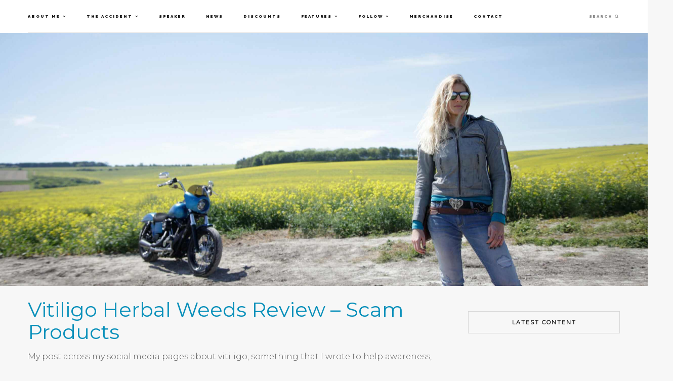

--- FILE ---
content_type: text/html; charset=UTF-8
request_url: https://thegirlonabike.com/health/living-with-vitiligo/vitiligo-herbal-weeds-review-scam-products/
body_size: 34117
content:
<!DOCTYPE html>
<!--[if IE 8 ]>
<html class="no-js ie8"
hasStickyNavlang="en"> <![endif]-->
<!--[if IE 9 ]>
<html class="no-js ie9" hasStickyNavlang="en"> <![endif]-->
<!--[if (gt IE 9)|!(IE)]><!-->
<html class="no-js hasStickyNav" lang="en"> <!--<![endif]-->
<head><script>if(navigator.userAgent.match(/MSIE|Internet Explorer/i)||navigator.userAgent.match(/Trident\/7\..*?rv:11/i)){var href=document.location.href;if(!href.match(/[?&]nowprocket/)){if(href.indexOf("?")==-1){if(href.indexOf("#")==-1){document.location.href=href+"?nowprocket=1"}else{document.location.href=href.replace("#","?nowprocket=1#")}}else{if(href.indexOf("#")==-1){document.location.href=href+"&nowprocket=1"}else{document.location.href=href.replace("#","&nowprocket=1#")}}}}</script><script>class RocketLazyLoadScripts{constructor(e){this.v="1.2.3",this.triggerEvents=e,this.userEventHandler=this._triggerListener.bind(this),this.touchStartHandler=this._onTouchStart.bind(this),this.touchMoveHandler=this._onTouchMove.bind(this),this.touchEndHandler=this._onTouchEnd.bind(this),this.clickHandler=this._onClick.bind(this),this.interceptedClicks=[],window.addEventListener("pageshow",t=>{this.persisted=t.persisted}),window.addEventListener("DOMContentLoaded",()=>{this._preconnect3rdParties()}),this.delayedScripts={normal:[],async:[],defer:[]},this.trash=[],this.allJQueries=[]}_addUserInteractionListener(t){if(document.hidden){t._triggerListener();return}this.triggerEvents.forEach(e=>window.addEventListener(e,t.userEventHandler,{passive:!0})),window.addEventListener("touchstart",t.touchStartHandler,{passive:!0}),window.addEventListener("mousedown",t.touchStartHandler),document.addEventListener("visibilitychange",t.userEventHandler)}_removeUserInteractionListener(){this.triggerEvents.forEach(t=>window.removeEventListener(t,this.userEventHandler,{passive:!0})),document.removeEventListener("visibilitychange",this.userEventHandler)}_onTouchStart(t){"HTML"!==t.target.tagName&&(window.addEventListener("touchend",this.touchEndHandler),window.addEventListener("mouseup",this.touchEndHandler),window.addEventListener("touchmove",this.touchMoveHandler,{passive:!0}),window.addEventListener("mousemove",this.touchMoveHandler),t.target.addEventListener("click",this.clickHandler),this._renameDOMAttribute(t.target,"onclick","rocket-onclick"),this._pendingClickStarted())}_onTouchMove(t){window.removeEventListener("touchend",this.touchEndHandler),window.removeEventListener("mouseup",this.touchEndHandler),window.removeEventListener("touchmove",this.touchMoveHandler,{passive:!0}),window.removeEventListener("mousemove",this.touchMoveHandler),t.target.removeEventListener("click",this.clickHandler),this._renameDOMAttribute(t.target,"rocket-onclick","onclick"),this._pendingClickFinished()}_onTouchEnd(t){window.removeEventListener("touchend",this.touchEndHandler),window.removeEventListener("mouseup",this.touchEndHandler),window.removeEventListener("touchmove",this.touchMoveHandler,{passive:!0}),window.removeEventListener("mousemove",this.touchMoveHandler)}_onClick(t){t.target.removeEventListener("click",this.clickHandler),this._renameDOMAttribute(t.target,"rocket-onclick","onclick"),this.interceptedClicks.push(t),t.preventDefault(),t.stopPropagation(),t.stopImmediatePropagation(),this._pendingClickFinished()}_replayClicks(){window.removeEventListener("touchstart",this.touchStartHandler,{passive:!0}),window.removeEventListener("mousedown",this.touchStartHandler),this.interceptedClicks.forEach(t=>{t.target.dispatchEvent(new MouseEvent("click",{view:t.view,bubbles:!0,cancelable:!0}))})}_waitForPendingClicks(){return new Promise(t=>{this._isClickPending?this._pendingClickFinished=t:t()})}_pendingClickStarted(){this._isClickPending=!0}_pendingClickFinished(){this._isClickPending=!1}_renameDOMAttribute(t,e,r){t.hasAttribute&&t.hasAttribute(e)&&(event.target.setAttribute(r,event.target.getAttribute(e)),event.target.removeAttribute(e))}_triggerListener(){this._removeUserInteractionListener(this),"loading"===document.readyState?document.addEventListener("DOMContentLoaded",this._loadEverythingNow.bind(this)):this._loadEverythingNow()}_preconnect3rdParties(){let t=[];document.querySelectorAll("script[type=rocketlazyloadscript]").forEach(e=>{if(e.hasAttribute("src")){let r=new URL(e.src).origin;r!==location.origin&&t.push({src:r,crossOrigin:e.crossOrigin||"module"===e.getAttribute("data-rocket-type")})}}),t=[...new Map(t.map(t=>[JSON.stringify(t),t])).values()],this._batchInjectResourceHints(t,"preconnect")}async _loadEverythingNow(){this.lastBreath=Date.now(),this._delayEventListeners(this),this._delayJQueryReady(this),this._handleDocumentWrite(),this._registerAllDelayedScripts(),this._preloadAllScripts(),await this._loadScriptsFromList(this.delayedScripts.normal),await this._loadScriptsFromList(this.delayedScripts.defer),await this._loadScriptsFromList(this.delayedScripts.async);try{await this._triggerDOMContentLoaded(),await this._triggerWindowLoad()}catch(t){console.error(t)}window.dispatchEvent(new Event("rocket-allScriptsLoaded")),this._waitForPendingClicks().then(()=>{this._replayClicks()}),this._emptyTrash()}_registerAllDelayedScripts(){document.querySelectorAll("script[type=rocketlazyloadscript]").forEach(t=>{t.hasAttribute("data-rocket-src")?t.hasAttribute("async")&&!1!==t.async?this.delayedScripts.async.push(t):t.hasAttribute("defer")&&!1!==t.defer||"module"===t.getAttribute("data-rocket-type")?this.delayedScripts.defer.push(t):this.delayedScripts.normal.push(t):this.delayedScripts.normal.push(t)})}async _transformScript(t){return new Promise((await this._littleBreath(),navigator.userAgent.indexOf("Firefox/")>0||""===navigator.vendor)?e=>{let r=document.createElement("script");[...t.attributes].forEach(t=>{let e=t.nodeName;"type"!==e&&("data-rocket-type"===e&&(e="type"),"data-rocket-src"===e&&(e="src"),r.setAttribute(e,t.nodeValue))}),t.text&&(r.text=t.text),r.hasAttribute("src")?(r.addEventListener("load",e),r.addEventListener("error",e)):(r.text=t.text,e());try{t.parentNode.replaceChild(r,t)}catch(i){e()}}:async e=>{function r(){t.setAttribute("data-rocket-status","failed"),e()}try{let i=t.getAttribute("data-rocket-type"),n=t.getAttribute("data-rocket-src");t.text,i?(t.type=i,t.removeAttribute("data-rocket-type")):t.removeAttribute("type"),t.addEventListener("load",function r(){t.setAttribute("data-rocket-status","executed"),e()}),t.addEventListener("error",r),n?(t.removeAttribute("data-rocket-src"),t.src=n):t.src="data:text/javascript;base64,"+window.btoa(unescape(encodeURIComponent(t.text)))}catch(s){r()}})}async _loadScriptsFromList(t){let e=t.shift();return e&&e.isConnected?(await this._transformScript(e),this._loadScriptsFromList(t)):Promise.resolve()}_preloadAllScripts(){this._batchInjectResourceHints([...this.delayedScripts.normal,...this.delayedScripts.defer,...this.delayedScripts.async],"preload")}_batchInjectResourceHints(t,e){var r=document.createDocumentFragment();t.forEach(t=>{let i=t.getAttribute&&t.getAttribute("data-rocket-src")||t.src;if(i){let n=document.createElement("link");n.href=i,n.rel=e,"preconnect"!==e&&(n.as="script"),t.getAttribute&&"module"===t.getAttribute("data-rocket-type")&&(n.crossOrigin=!0),t.crossOrigin&&(n.crossOrigin=t.crossOrigin),t.integrity&&(n.integrity=t.integrity),r.appendChild(n),this.trash.push(n)}}),document.head.appendChild(r)}_delayEventListeners(t){let e={};function r(t,r){!function t(r){!e[r]&&(e[r]={originalFunctions:{add:r.addEventListener,remove:r.removeEventListener},eventsToRewrite:[]},r.addEventListener=function(){arguments[0]=i(arguments[0]),e[r].originalFunctions.add.apply(r,arguments)},r.removeEventListener=function(){arguments[0]=i(arguments[0]),e[r].originalFunctions.remove.apply(r,arguments)});function i(t){return e[r].eventsToRewrite.indexOf(t)>=0?"rocket-"+t:t}}(t),e[t].eventsToRewrite.push(r)}function i(t,e){let r=t[e];Object.defineProperty(t,e,{get:()=>r||function(){},set(i){t["rocket"+e]=r=i}})}r(document,"DOMContentLoaded"),r(window,"DOMContentLoaded"),r(window,"load"),r(window,"pageshow"),r(document,"readystatechange"),i(document,"onreadystatechange"),i(window,"onload"),i(window,"onpageshow")}_delayJQueryReady(t){let e;function r(r){if(r&&r.fn&&!t.allJQueries.includes(r)){r.fn.ready=r.fn.init.prototype.ready=function(e){return t.domReadyFired?e.bind(document)(r):document.addEventListener("rocket-DOMContentLoaded",()=>e.bind(document)(r)),r([])};let i=r.fn.on;r.fn.on=r.fn.init.prototype.on=function(){if(this[0]===window){function t(t){return t.split(" ").map(t=>"load"===t||0===t.indexOf("load.")?"rocket-jquery-load":t).join(" ")}"string"==typeof arguments[0]||arguments[0]instanceof String?arguments[0]=t(arguments[0]):"object"==typeof arguments[0]&&Object.keys(arguments[0]).forEach(e=>{let r=arguments[0][e];delete arguments[0][e],arguments[0][t(e)]=r})}return i.apply(this,arguments),this},t.allJQueries.push(r)}e=r}r(window.jQuery),Object.defineProperty(window,"jQuery",{get:()=>e,set(t){r(t)}})}async _triggerDOMContentLoaded(){this.domReadyFired=!0,await this._littleBreath(),document.dispatchEvent(new Event("rocket-DOMContentLoaded")),await this._littleBreath(),window.dispatchEvent(new Event("rocket-DOMContentLoaded")),await this._littleBreath(),document.dispatchEvent(new Event("rocket-readystatechange")),await this._littleBreath(),document.rocketonreadystatechange&&document.rocketonreadystatechange()}async _triggerWindowLoad(){await this._littleBreath(),window.dispatchEvent(new Event("rocket-load")),await this._littleBreath(),window.rocketonload&&window.rocketonload(),await this._littleBreath(),this.allJQueries.forEach(t=>t(window).trigger("rocket-jquery-load")),await this._littleBreath();let t=new Event("rocket-pageshow");t.persisted=this.persisted,window.dispatchEvent(t),await this._littleBreath(),window.rocketonpageshow&&window.rocketonpageshow({persisted:this.persisted})}_handleDocumentWrite(){let t=new Map;document.write=document.writeln=function(e){let r=document.currentScript;r||console.error("WPRocket unable to document.write this: "+e);let i=document.createRange(),n=r.parentElement,s=t.get(r);void 0===s&&(s=r.nextSibling,t.set(r,s));let a=document.createDocumentFragment();i.setStart(a,0),a.appendChild(i.createContextualFragment(e)),n.insertBefore(a,s)}}async _littleBreath(){Date.now()-this.lastBreath>45&&(await this._requestAnimFrame(),this.lastBreath=Date.now())}async _requestAnimFrame(){return document.hidden?new Promise(t=>setTimeout(t)):new Promise(t=>requestAnimationFrame(t))}_emptyTrash(){this.trash.forEach(t=>t.remove())}}</script>
    <meta charset="utf-8">
    <meta name="viewport" content="width=device-width, initial-scale=1, maximum-scale=1">
    <meta http-equiv="X-UA-Compatible" content="IE=edge">
            <link rel="alternate" type="application/rss+xml" title="The Girl On A Bike Feed"
              href="https://thegirlonabike.com//feed/">
        <!--[if lt IE 9]>

    <script src="https://thegirlonabike.com/wp-content/themes/bloglytheme/assets/bootstrap/js/html5shiv.js"></script>
    <script src="https://thegirlonabike.com/wp-content/themes/bloglytheme/assets/bootstrap/js/respond.min.js"></script>
    <![endif]-->
    <link rel="dns-prefetch" href="//cdn.hu-manity.co" />
		<!-- Cookie Compliance -->
		<script type="text/javascript">var huOptions = {"appID":"thegirlonabikecom-eb09142","currentLanguage":"en","blocking":false,"globalCookie":false,"isAdmin":false,"privacyConsent":true,"forms":[]};</script>
		<script type="text/javascript" src="https://cdn.hu-manity.co/hu-banner.min.js"></script><meta name='robots' content='index, follow, max-image-preview:large, max-snippet:-1, max-video-preview:-1' />
	<style>img:is([sizes="auto" i], [sizes^="auto," i]) { contain-intrinsic-size: 3000px 1500px }</style>
	<!-- Jetpack Site Verification Tags -->
<meta name="google-site-verification" content="ctahzXKc4W3qlcuQhtULXNaTlZMsq5sLLlF3tZ0LduQ" />

	<!-- This site is optimized with the Yoast SEO Premium plugin v24.0 (Yoast SEO v24.0) - https://yoast.com/wordpress/plugins/seo/ -->
	<title>Vitiligo Herbal Weeds Review - Scam Products &#187; The Girl On A Bike</title><link rel="preload" data-rocket-preload as="style" href="https://fonts.googleapis.com/css2?family=Montserrat:wght@300;400&#038;display=swap" /><link rel="stylesheet" href="https://fonts.googleapis.com/css2?family=Montserrat:wght@300;400&#038;display=swap" media="print" onload="this.media='all'" /><noscript><link rel="stylesheet" href="https://fonts.googleapis.com/css2?family=Montserrat:wght@300;400&#038;display=swap" /></noscript>
	<meta name="description" content="Vitiligo Herbal Weeds Review - Scam Products My post across my social media pages about vitiligo, something that I wrote to help awareness, has been taken" />
	<link rel="canonical" href="https://thegirlonabike.com/health/living-with-vitiligo/vitiligo-herbal-weeds-review-scam-products/" />
	<meta property="og:locale" content="en_US" />
	<meta property="og:type" content="article" />
	<meta property="og:title" content="Vitiligo Herbal Weeds Review - Scam Products" />
	<meta property="og:description" content="Vitiligo Herbal Weeds Review - Scam Products My post across my social media pages about vitiligo, something that I wrote to help awareness, has been taken" />
	<meta property="og:url" content="https://thegirlonabike.com/health/living-with-vitiligo/vitiligo-herbal-weeds-review-scam-products/" />
	<meta property="og:site_name" content="The Girl On A Bike" />
	<meta property="article:publisher" content="https://www.facebook.com/TheGirlOnABike/" />
	<meta property="article:modified_time" content="2020-11-10T16:38:11+00:00" />
	<meta property="og:image" content="https://i0.wp.com/thegirlonabike.com/wp-content/uploads/2020/11/ultra-vitiligo-scam-post_fake-cure_the_girl_on_a_bike_Masqsood-Admad-ahmad.png?fit=599%2C940&ssl=1" />
	<meta property="og:image:width" content="599" />
	<meta property="og:image:height" content="940" />
	<meta property="og:image:type" content="image/png" />
	<meta name="twitter:card" content="summary_large_image" />
	<meta name="twitter:site" content="@thegirlonabike" />
	<meta name="twitter:label1" content="Est. reading time" />
	<meta name="twitter:data1" content="2 minutes" />
	<!-- / Yoast SEO Premium plugin. -->


<link rel='dns-prefetch' href='//www.googletagmanager.com' />
<link href='https://fonts.gstatic.com' crossorigin rel='preconnect' />
<link rel="alternate" type="application/rss+xml" title="The Girl On A Bike &raquo; Feed" href="https://thegirlonabike.com/feed/" />
<link rel="alternate" type="application/rss+xml" title="The Girl On A Bike &raquo; Comments Feed" href="https://thegirlonabike.com/comments/feed/" />
		<!-- This site uses the Google Analytics by MonsterInsights plugin v9.11.1 - Using Analytics tracking - https://www.monsterinsights.com/ -->
							<script type="rocketlazyloadscript" data-rocket-src="//www.googletagmanager.com/gtag/js?id=G-ZP2T6Y6MWY"  data-cfasync="false" data-wpfc-render="false" data-rocket-type="text/javascript" async></script>
			<script type="rocketlazyloadscript" data-cfasync="false" data-wpfc-render="false" data-rocket-type="text/javascript">
				var mi_version = '9.11.1';
				var mi_track_user = true;
				var mi_no_track_reason = '';
								var MonsterInsightsDefaultLocations = {"page_location":"https:\/\/thegirlonabike.com\/health\/living-with-vitiligo\/vitiligo-herbal-weeds-review-scam-products\/"};
								if ( typeof MonsterInsightsPrivacyGuardFilter === 'function' ) {
					var MonsterInsightsLocations = (typeof MonsterInsightsExcludeQuery === 'object') ? MonsterInsightsPrivacyGuardFilter( MonsterInsightsExcludeQuery ) : MonsterInsightsPrivacyGuardFilter( MonsterInsightsDefaultLocations );
				} else {
					var MonsterInsightsLocations = (typeof MonsterInsightsExcludeQuery === 'object') ? MonsterInsightsExcludeQuery : MonsterInsightsDefaultLocations;
				}

								var disableStrs = [
										'ga-disable-G-ZP2T6Y6MWY',
									];

				/* Function to detect opted out users */
				function __gtagTrackerIsOptedOut() {
					for (var index = 0; index < disableStrs.length; index++) {
						if (document.cookie.indexOf(disableStrs[index] + '=true') > -1) {
							return true;
						}
					}

					return false;
				}

				/* Disable tracking if the opt-out cookie exists. */
				if (__gtagTrackerIsOptedOut()) {
					for (var index = 0; index < disableStrs.length; index++) {
						window[disableStrs[index]] = true;
					}
				}

				/* Opt-out function */
				function __gtagTrackerOptout() {
					for (var index = 0; index < disableStrs.length; index++) {
						document.cookie = disableStrs[index] + '=true; expires=Thu, 31 Dec 2099 23:59:59 UTC; path=/';
						window[disableStrs[index]] = true;
					}
				}

				if ('undefined' === typeof gaOptout) {
					function gaOptout() {
						__gtagTrackerOptout();
					}
				}
								window.dataLayer = window.dataLayer || [];

				window.MonsterInsightsDualTracker = {
					helpers: {},
					trackers: {},
				};
				if (mi_track_user) {
					function __gtagDataLayer() {
						dataLayer.push(arguments);
					}

					function __gtagTracker(type, name, parameters) {
						if (!parameters) {
							parameters = {};
						}

						if (parameters.send_to) {
							__gtagDataLayer.apply(null, arguments);
							return;
						}

						if (type === 'event') {
														parameters.send_to = monsterinsights_frontend.v4_id;
							var hookName = name;
							if (typeof parameters['event_category'] !== 'undefined') {
								hookName = parameters['event_category'] + ':' + name;
							}

							if (typeof MonsterInsightsDualTracker.trackers[hookName] !== 'undefined') {
								MonsterInsightsDualTracker.trackers[hookName](parameters);
							} else {
								__gtagDataLayer('event', name, parameters);
							}
							
						} else {
							__gtagDataLayer.apply(null, arguments);
						}
					}

					__gtagTracker('js', new Date());
					__gtagTracker('set', {
						'developer_id.dZGIzZG': true,
											});
					if ( MonsterInsightsLocations.page_location ) {
						__gtagTracker('set', MonsterInsightsLocations);
					}
										__gtagTracker('config', 'G-ZP2T6Y6MWY', {"forceSSL":"true","link_attribution":"true"} );
										window.gtag = __gtagTracker;										(function () {
						/* https://developers.google.com/analytics/devguides/collection/analyticsjs/ */
						/* ga and __gaTracker compatibility shim. */
						var noopfn = function () {
							return null;
						};
						var newtracker = function () {
							return new Tracker();
						};
						var Tracker = function () {
							return null;
						};
						var p = Tracker.prototype;
						p.get = noopfn;
						p.set = noopfn;
						p.send = function () {
							var args = Array.prototype.slice.call(arguments);
							args.unshift('send');
							__gaTracker.apply(null, args);
						};
						var __gaTracker = function () {
							var len = arguments.length;
							if (len === 0) {
								return;
							}
							var f = arguments[len - 1];
							if (typeof f !== 'object' || f === null || typeof f.hitCallback !== 'function') {
								if ('send' === arguments[0]) {
									var hitConverted, hitObject = false, action;
									if ('event' === arguments[1]) {
										if ('undefined' !== typeof arguments[3]) {
											hitObject = {
												'eventAction': arguments[3],
												'eventCategory': arguments[2],
												'eventLabel': arguments[4],
												'value': arguments[5] ? arguments[5] : 1,
											}
										}
									}
									if ('pageview' === arguments[1]) {
										if ('undefined' !== typeof arguments[2]) {
											hitObject = {
												'eventAction': 'page_view',
												'page_path': arguments[2],
											}
										}
									}
									if (typeof arguments[2] === 'object') {
										hitObject = arguments[2];
									}
									if (typeof arguments[5] === 'object') {
										Object.assign(hitObject, arguments[5]);
									}
									if ('undefined' !== typeof arguments[1].hitType) {
										hitObject = arguments[1];
										if ('pageview' === hitObject.hitType) {
											hitObject.eventAction = 'page_view';
										}
									}
									if (hitObject) {
										action = 'timing' === arguments[1].hitType ? 'timing_complete' : hitObject.eventAction;
										hitConverted = mapArgs(hitObject);
										__gtagTracker('event', action, hitConverted);
									}
								}
								return;
							}

							function mapArgs(args) {
								var arg, hit = {};
								var gaMap = {
									'eventCategory': 'event_category',
									'eventAction': 'event_action',
									'eventLabel': 'event_label',
									'eventValue': 'event_value',
									'nonInteraction': 'non_interaction',
									'timingCategory': 'event_category',
									'timingVar': 'name',
									'timingValue': 'value',
									'timingLabel': 'event_label',
									'page': 'page_path',
									'location': 'page_location',
									'title': 'page_title',
									'referrer' : 'page_referrer',
								};
								for (arg in args) {
																		if (!(!args.hasOwnProperty(arg) || !gaMap.hasOwnProperty(arg))) {
										hit[gaMap[arg]] = args[arg];
									} else {
										hit[arg] = args[arg];
									}
								}
								return hit;
							}

							try {
								f.hitCallback();
							} catch (ex) {
							}
						};
						__gaTracker.create = newtracker;
						__gaTracker.getByName = newtracker;
						__gaTracker.getAll = function () {
							return [];
						};
						__gaTracker.remove = noopfn;
						__gaTracker.loaded = true;
						window['__gaTracker'] = __gaTracker;
					})();
									} else {
										console.log("");
					(function () {
						function __gtagTracker() {
							return null;
						}

						window['__gtagTracker'] = __gtagTracker;
						window['gtag'] = __gtagTracker;
					})();
									}
			</script>
							<!-- / Google Analytics by MonsterInsights -->
		<script type="rocketlazyloadscript" data-rocket-type="text/javascript">
/* <![CDATA[ */
window._wpemojiSettings = {"baseUrl":"https:\/\/s.w.org\/images\/core\/emoji\/15.0.3\/72x72\/","ext":".png","svgUrl":"https:\/\/s.w.org\/images\/core\/emoji\/15.0.3\/svg\/","svgExt":".svg","source":{"concatemoji":"https:\/\/thegirlonabike.com\/wp-includes\/js\/wp-emoji-release.min.js?ver=6.7.4"}};
/*! This file is auto-generated */
!function(i,n){var o,s,e;function c(e){try{var t={supportTests:e,timestamp:(new Date).valueOf()};sessionStorage.setItem(o,JSON.stringify(t))}catch(e){}}function p(e,t,n){e.clearRect(0,0,e.canvas.width,e.canvas.height),e.fillText(t,0,0);var t=new Uint32Array(e.getImageData(0,0,e.canvas.width,e.canvas.height).data),r=(e.clearRect(0,0,e.canvas.width,e.canvas.height),e.fillText(n,0,0),new Uint32Array(e.getImageData(0,0,e.canvas.width,e.canvas.height).data));return t.every(function(e,t){return e===r[t]})}function u(e,t,n){switch(t){case"flag":return n(e,"\ud83c\udff3\ufe0f\u200d\u26a7\ufe0f","\ud83c\udff3\ufe0f\u200b\u26a7\ufe0f")?!1:!n(e,"\ud83c\uddfa\ud83c\uddf3","\ud83c\uddfa\u200b\ud83c\uddf3")&&!n(e,"\ud83c\udff4\udb40\udc67\udb40\udc62\udb40\udc65\udb40\udc6e\udb40\udc67\udb40\udc7f","\ud83c\udff4\u200b\udb40\udc67\u200b\udb40\udc62\u200b\udb40\udc65\u200b\udb40\udc6e\u200b\udb40\udc67\u200b\udb40\udc7f");case"emoji":return!n(e,"\ud83d\udc26\u200d\u2b1b","\ud83d\udc26\u200b\u2b1b")}return!1}function f(e,t,n){var r="undefined"!=typeof WorkerGlobalScope&&self instanceof WorkerGlobalScope?new OffscreenCanvas(300,150):i.createElement("canvas"),a=r.getContext("2d",{willReadFrequently:!0}),o=(a.textBaseline="top",a.font="600 32px Arial",{});return e.forEach(function(e){o[e]=t(a,e,n)}),o}function t(e){var t=i.createElement("script");t.src=e,t.defer=!0,i.head.appendChild(t)}"undefined"!=typeof Promise&&(o="wpEmojiSettingsSupports",s=["flag","emoji"],n.supports={everything:!0,everythingExceptFlag:!0},e=new Promise(function(e){i.addEventListener("DOMContentLoaded",e,{once:!0})}),new Promise(function(t){var n=function(){try{var e=JSON.parse(sessionStorage.getItem(o));if("object"==typeof e&&"number"==typeof e.timestamp&&(new Date).valueOf()<e.timestamp+604800&&"object"==typeof e.supportTests)return e.supportTests}catch(e){}return null}();if(!n){if("undefined"!=typeof Worker&&"undefined"!=typeof OffscreenCanvas&&"undefined"!=typeof URL&&URL.createObjectURL&&"undefined"!=typeof Blob)try{var e="postMessage("+f.toString()+"("+[JSON.stringify(s),u.toString(),p.toString()].join(",")+"));",r=new Blob([e],{type:"text/javascript"}),a=new Worker(URL.createObjectURL(r),{name:"wpTestEmojiSupports"});return void(a.onmessage=function(e){c(n=e.data),a.terminate(),t(n)})}catch(e){}c(n=f(s,u,p))}t(n)}).then(function(e){for(var t in e)n.supports[t]=e[t],n.supports.everything=n.supports.everything&&n.supports[t],"flag"!==t&&(n.supports.everythingExceptFlag=n.supports.everythingExceptFlag&&n.supports[t]);n.supports.everythingExceptFlag=n.supports.everythingExceptFlag&&!n.supports.flag,n.DOMReady=!1,n.readyCallback=function(){n.DOMReady=!0}}).then(function(){return e}).then(function(){var e;n.supports.everything||(n.readyCallback(),(e=n.source||{}).concatemoji?t(e.concatemoji):e.wpemoji&&e.twemoji&&(t(e.twemoji),t(e.wpemoji)))}))}((window,document),window._wpemojiSettings);
/* ]]> */
</script>
<link data-minify="1" rel="stylesheet" href="https://thegirlonabike.com/wp-content/cache/background-css/thegirlonabike.com/wp-content/cache/min/1/wp-content/themes/bloglytheme/assets/js/jplayer/jplayer.css?ver=1768613608&wpr_t=1769042688">
<link data-minify="1" rel="stylesheet" href="https://thegirlonabike.com/wp-content/cache/min/1/wp-content/plugins/content-views-query-and-display-post-page/public/assets/css/cv.css?ver=1768613608">
<link rel="stylesheet" href="https://thegirlonabike.com/wp-content/cache/background-css/thegirlonabike.com/wp-content/plugins/instagram-feed/css/sbi-styles.min.css?ver=6.6.1&wpr_t=1769042688">
<style id='wp-emoji-styles-inline-css' type='text/css'>

	img.wp-smiley, img.emoji {
		display: inline !important;
		border: none !important;
		box-shadow: none !important;
		height: 1em !important;
		width: 1em !important;
		margin: 0 0.07em !important;
		vertical-align: -0.1em !important;
		background: none !important;
		padding: 0 !important;
	}
</style>
<link rel="stylesheet" href="https://thegirlonabike.com/wp-includes/css/dist/block-library/style.min.css?ver=6.7.4">
<link rel="stylesheet" href="https://thegirlonabike.com/wp-content/cache/background-css/thegirlonabike.com/wp-includes/js/mediaelement/mediaelementplayer-legacy.min.css?ver=4.2.17&wpr_t=1769042688">
<link rel="stylesheet" href="https://thegirlonabike.com/wp-includes/js/mediaelement/wp-mediaelement.min.css?ver=6.7.4">
<style id='jetpack-sharing-buttons-style-inline-css' type='text/css'>
.jetpack-sharing-buttons__services-list{display:flex;flex-direction:row;flex-wrap:wrap;gap:0;list-style-type:none;margin:5px;padding:0}.jetpack-sharing-buttons__services-list.has-small-icon-size{font-size:12px}.jetpack-sharing-buttons__services-list.has-normal-icon-size{font-size:16px}.jetpack-sharing-buttons__services-list.has-large-icon-size{font-size:24px}.jetpack-sharing-buttons__services-list.has-huge-icon-size{font-size:36px}@media print{.jetpack-sharing-buttons__services-list{display:none!important}}.editor-styles-wrapper .wp-block-jetpack-sharing-buttons{gap:0;padding-inline-start:0}ul.jetpack-sharing-buttons__services-list.has-background{padding:1.25em 2.375em}
</style>
<style id='classic-theme-styles-inline-css' type='text/css'>
/*! This file is auto-generated */
.wp-block-button__link{color:#fff;background-color:#32373c;border-radius:9999px;box-shadow:none;text-decoration:none;padding:calc(.667em + 2px) calc(1.333em + 2px);font-size:1.125em}.wp-block-file__button{background:#32373c;color:#fff;text-decoration:none}
</style>
<style id='global-styles-inline-css' type='text/css'>
:root{--wp--preset--aspect-ratio--square: 1;--wp--preset--aspect-ratio--4-3: 4/3;--wp--preset--aspect-ratio--3-4: 3/4;--wp--preset--aspect-ratio--3-2: 3/2;--wp--preset--aspect-ratio--2-3: 2/3;--wp--preset--aspect-ratio--16-9: 16/9;--wp--preset--aspect-ratio--9-16: 9/16;--wp--preset--color--black: #000000;--wp--preset--color--cyan-bluish-gray: #abb8c3;--wp--preset--color--white: #ffffff;--wp--preset--color--pale-pink: #f78da7;--wp--preset--color--vivid-red: #cf2e2e;--wp--preset--color--luminous-vivid-orange: #ff6900;--wp--preset--color--luminous-vivid-amber: #fcb900;--wp--preset--color--light-green-cyan: #7bdcb5;--wp--preset--color--vivid-green-cyan: #00d084;--wp--preset--color--pale-cyan-blue: #8ed1fc;--wp--preset--color--vivid-cyan-blue: #0693e3;--wp--preset--color--vivid-purple: #9b51e0;--wp--preset--gradient--vivid-cyan-blue-to-vivid-purple: linear-gradient(135deg,rgba(6,147,227,1) 0%,rgb(155,81,224) 100%);--wp--preset--gradient--light-green-cyan-to-vivid-green-cyan: linear-gradient(135deg,rgb(122,220,180) 0%,rgb(0,208,130) 100%);--wp--preset--gradient--luminous-vivid-amber-to-luminous-vivid-orange: linear-gradient(135deg,rgba(252,185,0,1) 0%,rgba(255,105,0,1) 100%);--wp--preset--gradient--luminous-vivid-orange-to-vivid-red: linear-gradient(135deg,rgba(255,105,0,1) 0%,rgb(207,46,46) 100%);--wp--preset--gradient--very-light-gray-to-cyan-bluish-gray: linear-gradient(135deg,rgb(238,238,238) 0%,rgb(169,184,195) 100%);--wp--preset--gradient--cool-to-warm-spectrum: linear-gradient(135deg,rgb(74,234,220) 0%,rgb(151,120,209) 20%,rgb(207,42,186) 40%,rgb(238,44,130) 60%,rgb(251,105,98) 80%,rgb(254,248,76) 100%);--wp--preset--gradient--blush-light-purple: linear-gradient(135deg,rgb(255,206,236) 0%,rgb(152,150,240) 100%);--wp--preset--gradient--blush-bordeaux: linear-gradient(135deg,rgb(254,205,165) 0%,rgb(254,45,45) 50%,rgb(107,0,62) 100%);--wp--preset--gradient--luminous-dusk: linear-gradient(135deg,rgb(255,203,112) 0%,rgb(199,81,192) 50%,rgb(65,88,208) 100%);--wp--preset--gradient--pale-ocean: linear-gradient(135deg,rgb(255,245,203) 0%,rgb(182,227,212) 50%,rgb(51,167,181) 100%);--wp--preset--gradient--electric-grass: linear-gradient(135deg,rgb(202,248,128) 0%,rgb(113,206,126) 100%);--wp--preset--gradient--midnight: linear-gradient(135deg,rgb(2,3,129) 0%,rgb(40,116,252) 100%);--wp--preset--font-size--small: 13px;--wp--preset--font-size--medium: 20px;--wp--preset--font-size--large: 36px;--wp--preset--font-size--x-large: 42px;--wp--preset--spacing--20: 0.44rem;--wp--preset--spacing--30: 0.67rem;--wp--preset--spacing--40: 1rem;--wp--preset--spacing--50: 1.5rem;--wp--preset--spacing--60: 2.25rem;--wp--preset--spacing--70: 3.38rem;--wp--preset--spacing--80: 5.06rem;--wp--preset--shadow--natural: 6px 6px 9px rgba(0, 0, 0, 0.2);--wp--preset--shadow--deep: 12px 12px 50px rgba(0, 0, 0, 0.4);--wp--preset--shadow--sharp: 6px 6px 0px rgba(0, 0, 0, 0.2);--wp--preset--shadow--outlined: 6px 6px 0px -3px rgba(255, 255, 255, 1), 6px 6px rgba(0, 0, 0, 1);--wp--preset--shadow--crisp: 6px 6px 0px rgba(0, 0, 0, 1);}:where(.is-layout-flex){gap: 0.5em;}:where(.is-layout-grid){gap: 0.5em;}body .is-layout-flex{display: flex;}.is-layout-flex{flex-wrap: wrap;align-items: center;}.is-layout-flex > :is(*, div){margin: 0;}body .is-layout-grid{display: grid;}.is-layout-grid > :is(*, div){margin: 0;}:where(.wp-block-columns.is-layout-flex){gap: 2em;}:where(.wp-block-columns.is-layout-grid){gap: 2em;}:where(.wp-block-post-template.is-layout-flex){gap: 1.25em;}:where(.wp-block-post-template.is-layout-grid){gap: 1.25em;}.has-black-color{color: var(--wp--preset--color--black) !important;}.has-cyan-bluish-gray-color{color: var(--wp--preset--color--cyan-bluish-gray) !important;}.has-white-color{color: var(--wp--preset--color--white) !important;}.has-pale-pink-color{color: var(--wp--preset--color--pale-pink) !important;}.has-vivid-red-color{color: var(--wp--preset--color--vivid-red) !important;}.has-luminous-vivid-orange-color{color: var(--wp--preset--color--luminous-vivid-orange) !important;}.has-luminous-vivid-amber-color{color: var(--wp--preset--color--luminous-vivid-amber) !important;}.has-light-green-cyan-color{color: var(--wp--preset--color--light-green-cyan) !important;}.has-vivid-green-cyan-color{color: var(--wp--preset--color--vivid-green-cyan) !important;}.has-pale-cyan-blue-color{color: var(--wp--preset--color--pale-cyan-blue) !important;}.has-vivid-cyan-blue-color{color: var(--wp--preset--color--vivid-cyan-blue) !important;}.has-vivid-purple-color{color: var(--wp--preset--color--vivid-purple) !important;}.has-black-background-color{background-color: var(--wp--preset--color--black) !important;}.has-cyan-bluish-gray-background-color{background-color: var(--wp--preset--color--cyan-bluish-gray) !important;}.has-white-background-color{background-color: var(--wp--preset--color--white) !important;}.has-pale-pink-background-color{background-color: var(--wp--preset--color--pale-pink) !important;}.has-vivid-red-background-color{background-color: var(--wp--preset--color--vivid-red) !important;}.has-luminous-vivid-orange-background-color{background-color: var(--wp--preset--color--luminous-vivid-orange) !important;}.has-luminous-vivid-amber-background-color{background-color: var(--wp--preset--color--luminous-vivid-amber) !important;}.has-light-green-cyan-background-color{background-color: var(--wp--preset--color--light-green-cyan) !important;}.has-vivid-green-cyan-background-color{background-color: var(--wp--preset--color--vivid-green-cyan) !important;}.has-pale-cyan-blue-background-color{background-color: var(--wp--preset--color--pale-cyan-blue) !important;}.has-vivid-cyan-blue-background-color{background-color: var(--wp--preset--color--vivid-cyan-blue) !important;}.has-vivid-purple-background-color{background-color: var(--wp--preset--color--vivid-purple) !important;}.has-black-border-color{border-color: var(--wp--preset--color--black) !important;}.has-cyan-bluish-gray-border-color{border-color: var(--wp--preset--color--cyan-bluish-gray) !important;}.has-white-border-color{border-color: var(--wp--preset--color--white) !important;}.has-pale-pink-border-color{border-color: var(--wp--preset--color--pale-pink) !important;}.has-vivid-red-border-color{border-color: var(--wp--preset--color--vivid-red) !important;}.has-luminous-vivid-orange-border-color{border-color: var(--wp--preset--color--luminous-vivid-orange) !important;}.has-luminous-vivid-amber-border-color{border-color: var(--wp--preset--color--luminous-vivid-amber) !important;}.has-light-green-cyan-border-color{border-color: var(--wp--preset--color--light-green-cyan) !important;}.has-vivid-green-cyan-border-color{border-color: var(--wp--preset--color--vivid-green-cyan) !important;}.has-pale-cyan-blue-border-color{border-color: var(--wp--preset--color--pale-cyan-blue) !important;}.has-vivid-cyan-blue-border-color{border-color: var(--wp--preset--color--vivid-cyan-blue) !important;}.has-vivid-purple-border-color{border-color: var(--wp--preset--color--vivid-purple) !important;}.has-vivid-cyan-blue-to-vivid-purple-gradient-background{background: var(--wp--preset--gradient--vivid-cyan-blue-to-vivid-purple) !important;}.has-light-green-cyan-to-vivid-green-cyan-gradient-background{background: var(--wp--preset--gradient--light-green-cyan-to-vivid-green-cyan) !important;}.has-luminous-vivid-amber-to-luminous-vivid-orange-gradient-background{background: var(--wp--preset--gradient--luminous-vivid-amber-to-luminous-vivid-orange) !important;}.has-luminous-vivid-orange-to-vivid-red-gradient-background{background: var(--wp--preset--gradient--luminous-vivid-orange-to-vivid-red) !important;}.has-very-light-gray-to-cyan-bluish-gray-gradient-background{background: var(--wp--preset--gradient--very-light-gray-to-cyan-bluish-gray) !important;}.has-cool-to-warm-spectrum-gradient-background{background: var(--wp--preset--gradient--cool-to-warm-spectrum) !important;}.has-blush-light-purple-gradient-background{background: var(--wp--preset--gradient--blush-light-purple) !important;}.has-blush-bordeaux-gradient-background{background: var(--wp--preset--gradient--blush-bordeaux) !important;}.has-luminous-dusk-gradient-background{background: var(--wp--preset--gradient--luminous-dusk) !important;}.has-pale-ocean-gradient-background{background: var(--wp--preset--gradient--pale-ocean) !important;}.has-electric-grass-gradient-background{background: var(--wp--preset--gradient--electric-grass) !important;}.has-midnight-gradient-background{background: var(--wp--preset--gradient--midnight) !important;}.has-small-font-size{font-size: var(--wp--preset--font-size--small) !important;}.has-medium-font-size{font-size: var(--wp--preset--font-size--medium) !important;}.has-large-font-size{font-size: var(--wp--preset--font-size--large) !important;}.has-x-large-font-size{font-size: var(--wp--preset--font-size--x-large) !important;}
:where(.wp-block-post-template.is-layout-flex){gap: 1.25em;}:where(.wp-block-post-template.is-layout-grid){gap: 1.25em;}
:where(.wp-block-columns.is-layout-flex){gap: 2em;}:where(.wp-block-columns.is-layout-grid){gap: 2em;}
:root :where(.wp-block-pullquote){font-size: 1.5em;line-height: 1.6;}
</style>
<link data-minify="1" rel="stylesheet" href="https://thegirlonabike.com/wp-content/cache/background-css/thegirlonabike.com/wp-content/cache/min/1/wp-content/plugins/wp-user-avatar/assets/css/frontend.min.css?ver=1768613608&wpr_t=1769042688">
<link rel="stylesheet" href="https://thegirlonabike.com/wp-content/plugins/wp-user-avatar/assets/flatpickr/flatpickr.min.css?ver=4.15.19">
<link rel="stylesheet" href="https://thegirlonabike.com/wp-content/plugins/wp-user-avatar/assets/select2/select2.min.css?ver=6.7.4">
<link data-minify="1" rel="stylesheet" href="https://thegirlonabike.com/wp-content/cache/background-css/thegirlonabike.com/wp-content/cache/min/1/wp-content/uploads/style.css?ver=1768613608&wpr_t=1769042688">
<link data-minify="1" rel="stylesheet" href="https://thegirlonabike.com/wp-content/cache/min/1/wp-content/themes/bloglytheme/assets/css/fontawesome.css?ver=1768613608">
<link data-minify="1" rel="stylesheet" href="https://thegirlonabike.com/wp-content/cache/min/1/wp-content/uploads/pum/pum-site-styles.css?ver=1768613608">
<link data-minify="1" rel="stylesheet" href="https://thegirlonabike.com/wp-content/cache/min/1/wp-content/cache/busting/1/sccss.css?ver=1768613608">
<style id='rocket-lazyload-inline-css' type='text/css'>
.rll-youtube-player{position:relative;padding-bottom:56.23%;height:0;overflow:hidden;max-width:100%;}.rll-youtube-player:focus-within{outline: 2px solid currentColor;outline-offset: 5px;}.rll-youtube-player iframe{position:absolute;top:0;left:0;width:100%;height:100%;z-index:100;background:0 0}.rll-youtube-player img{bottom:0;display:block;left:0;margin:auto;max-width:100%;width:100%;position:absolute;right:0;top:0;border:none;height:auto;-webkit-transition:.4s all;-moz-transition:.4s all;transition:.4s all}.rll-youtube-player img:hover{-webkit-filter:brightness(75%)}.rll-youtube-player .play{height:100%;width:100%;left:0;top:0;position:absolute;background:var(--wpr-bg-76c74bf6-93e4-4865-a246-9d800a2f6a68) no-repeat center;background-color: transparent !important;cursor:pointer;border:none;}
</style>
<script type="rocketlazyloadscript" data-rocket-type="text/javascript" data-rocket-src="https://thegirlonabike.com/wp-content/plugins/google-analytics-for-wordpress/assets/js/frontend-gtag.min.js?ver=9.11.1" id="monsterinsights-frontend-script-js" async="async" data-wp-strategy="async"></script>
<script data-cfasync="false" data-wpfc-render="false" type="text/javascript" id='monsterinsights-frontend-script-js-extra'>/* <![CDATA[ */
var monsterinsights_frontend = {"js_events_tracking":"true","download_extensions":"doc,pdf,ppt,zip,xls,docx,pptx,xlsx","inbound_paths":"[{\"path\":\"\\\/go\\\/\",\"label\":\"affiliate\"},{\"path\":\"\\\/recommend\\\/\",\"label\":\"affiliate\"}]","home_url":"https:\/\/thegirlonabike.com","hash_tracking":"false","v4_id":"G-ZP2T6Y6MWY"};/* ]]> */
</script>
<script type="rocketlazyloadscript" data-rocket-type="text/javascript" data-rocket-src="https://thegirlonabike.com/wp-includes/js/jquery/jquery.min.js?ver=3.7.1" id="jquery-core-js"></script>
<script type="rocketlazyloadscript" data-rocket-type="text/javascript" data-rocket-src="https://thegirlonabike.com/wp-includes/js/jquery/jquery-migrate.min.js?ver=3.4.1" id="jquery-migrate-js"></script>
<script type="rocketlazyloadscript" data-rocket-type="text/javascript" data-rocket-src="https://thegirlonabike.com/wp-content/plugins/wp-user-avatar/assets/flatpickr/flatpickr.min.js?ver=4.15.19" id="ppress-flatpickr-js"></script>
<script type="rocketlazyloadscript" data-rocket-type="text/javascript" data-rocket-src="https://thegirlonabike.com/wp-content/plugins/wp-user-avatar/assets/select2/select2.min.js?ver=4.15.19" id="ppress-select2-js"></script>
<link rel="https://api.w.org/" href="https://thegirlonabike.com/wp-json/" /><link rel="alternate" title="JSON" type="application/json" href="https://thegirlonabike.com/wp-json/wp/v2/pages/3626" /><link rel="EditURI" type="application/rsd+xml" title="RSD" href="https://thegirlonabike.com/xmlrpc.php?rsd" />

<link rel='shortlink' href='https://wp.me/P8Zve0-Wu' />
<link rel="alternate" title="oEmbed (JSON)" type="application/json+oembed" href="https://thegirlonabike.com/wp-json/oembed/1.0/embed?url=https%3A%2F%2Fthegirlonabike.com%2Fhealth%2Fliving-with-vitiligo%2Fvitiligo-herbal-weeds-review-scam-products%2F" />
<link rel="alternate" title="oEmbed (XML)" type="text/xml+oembed" href="https://thegirlonabike.com/wp-json/oembed/1.0/embed?url=https%3A%2F%2Fthegirlonabike.com%2Fhealth%2Fliving-with-vitiligo%2Fvitiligo-herbal-weeds-review-scam-products%2F&#038;format=xml" />
	<link rel="preconnect" href="https://fonts.googleapis.com">
	<link rel="preconnect" href="https://fonts.gstatic.com">
	<meta name="generator" content="Site Kit by Google 1.144.0" /><script type="rocketlazyloadscript" data-rocket-type="text/javascript">//<![CDATA[
  function external_links_in_new_windows_loop() {
    if (!document.links) {
      document.links = document.getElementsByTagName('a');
    }
    var change_link = false;
    var force = '';
    var ignore = '';

    for (var t=0; t<document.links.length; t++) {
      var all_links = document.links[t];
      change_link = false;
      
      if(document.links[t].hasAttribute('onClick') == false) {
        // forced if the address starts with http (or also https), but does not link to the current domain
        if(all_links.href.search(/^http/) != -1 && all_links.href.search('thegirlonabike.com') == -1 && all_links.href.search(/^#/) == -1) {
          // console.log('Changed ' + all_links.href);
          change_link = true;
        }
          
        if(force != '' && all_links.href.search(force) != -1) {
          // forced
          // console.log('force ' + all_links.href);
          change_link = true;
        }
        
        if(ignore != '' && all_links.href.search(ignore) != -1) {
          // console.log('ignore ' + all_links.href);
          // ignored
          change_link = false;
        }

        if(change_link == true) {
          // console.log('Changed ' + all_links.href);
          document.links[t].setAttribute('onClick', 'javascript:window.open(\'' + all_links.href.replace(/'/g, '') + '\', \'_blank\', \'noopener\'); return false;');
          document.links[t].removeAttribute('target');
        }
      }
    }
  }
  
  // Load
  function external_links_in_new_windows_load(func)
  {  
    var oldonload = window.onload;
    if (typeof window.onload != 'function'){
      window.onload = func;
    } else {
      window.onload = function(){
        oldonload();
        func();
      }
    }
  }

  external_links_in_new_windows_load(external_links_in_new_windows_loop);
  //]]></script>

<style type="text/css" media="all">
        </style><script type="rocketlazyloadscript" async data-rocket-src="https://pagead2.googlesyndication.com/pagead/js/adsbygoogle.js?client=ca-pub-7048535088061065"
     crossorigin="anonymous"></script><link rel="icon" href="https://thegirlonabike.com/wp-content/uploads/2017/07/cropped-The_girl_on_a_bike_vanessa_ruck_logo-32x32.png" sizes="32x32" />
<link rel="icon" href="https://thegirlonabike.com/wp-content/uploads/2017/07/cropped-The_girl_on_a_bike_vanessa_ruck_logo-192x192.png" sizes="192x192" />
<link rel="apple-touch-icon" href="https://thegirlonabike.com/wp-content/uploads/2017/07/cropped-The_girl_on_a_bike_vanessa_ruck_logo-180x180.png" />
<meta name="msapplication-TileImage" content="https://thegirlonabike.com/wp-content/uploads/2017/07/cropped-The_girl_on_a_bike_vanessa_ruck_logo-270x270.png" />
		<style type="text/css" id="wp-custom-css">
			/*
You can add your own CSS here.

Click the help icon above to learn more.
*/

a:link {color:#0990ba;} /* unvisited link */
a:visited {color: #73a9ba;} /* visited link */
a:hover {color:#111100;} /* mouse over link */

.ct-navbar-margin .navbar{
	margin-bottom: 0px; 
} 

@media(min-width: 992px){
	#ct-js-wrapper > [data-background]{
    height: 500px;
    background-position-y: 34%;
	} 

	#ct-js-wrapper .widget_link_box{
    padding-top: 25px;
	} 
}

.widget_link_box .btn.btn-default{
background-color: #ffffff90;
}

.btn.btn-default:hover{
background-color: #ffffff;
}

.ct-navbar--type1 .navbar .navbar-container .nav.navbar-nav > li > a, .ct-navbar--type2 .navbar .navbar-container .nav.navbar-nav > li > a, .ct-navbar--type3 .navbar .navbar-container .nav.navbar-nav > li > a {
    font-size: 8px;
}

.ct-navbar--type3 .navbar .navbar-container .nav.navbar-nav > li > .dropdown-menu > li > a {
    font-size: 8px;
}

.ct-navbar--type3 .navbar .navbar-container .nav.navbar-nav .dropdown-menu > li > a {
    font-size: 8px;
}

.woocommerce .ct-shopSection .content .woo-meta .single_meta .woo-product .product_title
{
 font-size: 20px   !important; 
}		</style>
		<style id="sccss">.pt-cv-readmore {
    color: #ffffff !important;
    background-color: #0990ba !important;
    border: none !important;
}

</style>	<style id="egf-frontend-styles" type="text/css">
		p {font-family: 'Montserrat', sans-serif;font-size: 16px;font-style: normal;font-weight: 300;} font-family: 'Josefin Sans', sans-serif; {} h1 {color: #0990ba;font-family: 'Montserrat', sans-serif;font-size: 10px;font-style: normal;font-weight: 400;text-decoration: none;text-transform: none;} h2 {color: #0990ba;font-family: 'Montserrat', sans-serif;font-style: normal;font-weight: 400;} h3 {color: #0990ba;font-family: 'Montserrat', sans-serif;font-size: 35px;font-style: normal;font-weight: 300;letter-spacing: 1px;line-height: 1.1;} h4 {color: #0990ba;font-family: 'Montserrat', sans-serif;font-style: normal;font-weight: 300;} h5 {color: #0990ba;font-family: 'Montserrat', sans-serif;font-style: normal;font-weight: 300;} h6 {color: #0990ba;font-family: 'Montserrat', sans-serif;font-style: normal;font-weight: 300;} 	</style>
	<noscript><style id="rocket-lazyload-nojs-css">.rll-youtube-player, [data-lazy-src]{display:none !important;}</style></noscript><style id="wpr-lazyload-bg-container"></style><style id="wpr-lazyload-bg-exclusion"></style>
<noscript>
<style id="wpr-lazyload-bg-nostyle">.jp-play{--wpr-bg-48a5fd62-c67a-4051-b216-df85dc9dd971: url('https://thegirlonabike.com/wp-content/themes/bloglytheme/assets/images/jplayer/play.png');}.jp-play{--wpr-bg-fb4ba930-2e97-430a-8eda-aa53d2774560: url('https://thegirlonabike.com/wp-content/themes/bloglytheme/assets/images/jplayer/play@2x.png');}.jp-pause{--wpr-bg-af69cbe6-f347-4590-9923-6f9031535417: url('https://thegirlonabike.com/wp-content/themes/bloglytheme/assets/images/jplayer/pause.png');}.jp-pause{--wpr-bg-8f073071-0d22-4258-9bff-6c4b2c16dc64: url('https://thegirlonabike.com/wp-content/themes/bloglytheme/assets/images/jplayer/pause@2x.png');}.jp-mute{--wpr-bg-4fd81451-f319-48f6-a054-1c04e8db4e71: url('https://thegirlonabike.com/wp-content/themes/bloglytheme/assets/images/jplayer/mute-off.png');}.jp-mute{--wpr-bg-daa3819a-ccf2-4e8d-a42a-f178e20f39cc: url('https://thegirlonabike.com/wp-content/themes/bloglytheme/assets/images/jplayer/mute-off@2x.png');}.jp-unmute{--wpr-bg-f0b15874-5a43-45e5-9285-49c77a818f6e: url('https://thegirlonabike.com/wp-content/themes/bloglytheme/assets/images/jplayer/mute-on.png');}.jp-unmute{--wpr-bg-1ffddb32-c4bd-4baf-88ab-63b8bda99927: url('https://thegirlonabike.com/wp-content/themes/bloglytheme/assets/images/jplayer/mute-on@2x.png');}.sbi_lb-loader span{--wpr-bg-888fce01-2ebb-495e-b01d-c12e29a6d38e: url('https://thegirlonabike.com/wp-content/plugins/instagram-feed/img/sbi-sprite.png');}.sbi_lb-nav span{--wpr-bg-b5f67fa6-c135-4f8d-b3ab-12686b505d5f: url('https://thegirlonabike.com/wp-content/plugins/instagram-feed/img/sbi-sprite.png');}.mejs-overlay-button{--wpr-bg-15d447d1-7a91-40a1-87f8-a1b2452c0eec: url('https://thegirlonabike.com/wp-includes/js/mediaelement/mejs-controls.svg');}.mejs-overlay-loading-bg-img{--wpr-bg-d1fa4685-a809-4cba-989b-a0fcfee74fed: url('https://thegirlonabike.com/wp-includes/js/mediaelement/mejs-controls.svg');}.mejs-button>button{--wpr-bg-5e8d3485-1c19-4c77-91d7-e9d588d6544d: url('https://thegirlonabike.com/wp-includes/js/mediaelement/mejs-controls.svg');}.pp-form-wrapper select{--wpr-bg-3093fd41-410e-4442-8b56-ccdd054e7b95: url('https://thegirlonabike.com/wp-content/plugins/wp-user-avatar/assets/images/frontend/arrow-down.png');}a.pp-button-social-login .ppsc-google{--wpr-bg-c6783c0f-46c8-4187-a9f9-81121b265418: url('https://thegirlonabike.com/wp-content/plugins/wp-user-avatar/assets/images/social-login/google.svg');}a.pp-button-social-login .ppsc-vk{--wpr-bg-b68208e4-af18-4274-b299-dd4fa0379c61: url('https://thegirlonabike.com/wp-content/plugins/wp-user-avatar/assets/images/social-login/vk-fa.svg');}a.pp-button-social-login .ppsc-microsoft{--wpr-bg-aab7cd19-e416-40c5-9781-84e965162346: url('https://thegirlonabike.com/wp-content/plugins/wp-user-avatar/assets/images/social-login/microsoft.svg');}a.pp-button-social-login .ppsc-amazon{--wpr-bg-6b12f00d-ab51-439c-8d57-9e63a158b4cd: url('https://thegirlonabike.com/wp-content/plugins/wp-user-avatar/assets/images/social-login/amazon.svg');}a.pp-button-social-login .ppsc-yahoo{--wpr-bg-d3343b2e-9ec8-4ed5-a59d-a964b4042712: url('https://thegirlonabike.com/wp-content/plugins/wp-user-avatar/assets/images/social-login/yahoo.svg');}a.pp-button-social-login .ppsc-wordpresscom{--wpr-bg-029c54a8-d9fa-4c54-8c75-eda7697c0e90: url('https://thegirlonabike.com/wp-content/plugins/wp-user-avatar/assets/images/social-login/wpcom.svg');}a.pp-button-social-login .ppsc-facebook{--wpr-bg-31b64707-ac2e-47f4-bc07-b6f673bc196e: url('https://thegirlonabike.com/wp-content/plugins/wp-user-avatar/assets/images/social-login/facebook.svg');}a.pp-button-social-login .ppsc-twitter{--wpr-bg-21e91e84-bd8e-47d4-94f8-5b882baa24b1: url('https://thegirlonabike.com/wp-content/plugins/wp-user-avatar/assets/images/social-login/x.svg');}a.pp-button-social-login .ppsc-linkedin{--wpr-bg-f8dd34d6-5ae1-4900-828a-f95246cfcb13: url('https://thegirlonabike.com/wp-content/plugins/wp-user-avatar/assets/images/social-login/linkedin.svg');}a.pp-button-social-login .ppsc-github{--wpr-bg-4353a62d-9509-43fb-b095-24818e778efe: url('https://thegirlonabike.com/wp-content/plugins/wp-user-avatar/assets/images/social-login/github-fa.svg');}.ct-post.post_format-post-format-quote blockquote:before{--wpr-bg-5c653276-b3b7-4c47-b6a4-e182a6c178fb: url('https://thegirlonabike.com/wp-content/themes/bloglytheme/assets/images/quote.png');}.rll-youtube-player .play{--wpr-bg-76c74bf6-93e4-4865-a246-9d800a2f6a68: url('https://thegirlonabike.com/wp-content/plugins/wp-rocket/assets/img/youtube.png');}</style>
</noscript>
<script type="application/javascript">const rocket_pairs = [{"selector":".jp-play","style":".jp-play{--wpr-bg-48a5fd62-c67a-4051-b216-df85dc9dd971: url('https:\/\/thegirlonabike.com\/wp-content\/themes\/bloglytheme\/assets\/images\/jplayer\/play.png');}","hash":"48a5fd62-c67a-4051-b216-df85dc9dd971","url":"https:\/\/thegirlonabike.com\/wp-content\/themes\/bloglytheme\/assets\/images\/jplayer\/play.png"},{"selector":".jp-play","style":".jp-play{--wpr-bg-fb4ba930-2e97-430a-8eda-aa53d2774560: url('https:\/\/thegirlonabike.com\/wp-content\/themes\/bloglytheme\/assets\/images\/jplayer\/play@2x.png');}","hash":"fb4ba930-2e97-430a-8eda-aa53d2774560","url":"https:\/\/thegirlonabike.com\/wp-content\/themes\/bloglytheme\/assets\/images\/jplayer\/play@2x.png"},{"selector":".jp-pause","style":".jp-pause{--wpr-bg-af69cbe6-f347-4590-9923-6f9031535417: url('https:\/\/thegirlonabike.com\/wp-content\/themes\/bloglytheme\/assets\/images\/jplayer\/pause.png');}","hash":"af69cbe6-f347-4590-9923-6f9031535417","url":"https:\/\/thegirlonabike.com\/wp-content\/themes\/bloglytheme\/assets\/images\/jplayer\/pause.png"},{"selector":".jp-pause","style":".jp-pause{--wpr-bg-8f073071-0d22-4258-9bff-6c4b2c16dc64: url('https:\/\/thegirlonabike.com\/wp-content\/themes\/bloglytheme\/assets\/images\/jplayer\/pause@2x.png');}","hash":"8f073071-0d22-4258-9bff-6c4b2c16dc64","url":"https:\/\/thegirlonabike.com\/wp-content\/themes\/bloglytheme\/assets\/images\/jplayer\/pause@2x.png"},{"selector":".jp-mute","style":".jp-mute{--wpr-bg-4fd81451-f319-48f6-a054-1c04e8db4e71: url('https:\/\/thegirlonabike.com\/wp-content\/themes\/bloglytheme\/assets\/images\/jplayer\/mute-off.png');}","hash":"4fd81451-f319-48f6-a054-1c04e8db4e71","url":"https:\/\/thegirlonabike.com\/wp-content\/themes\/bloglytheme\/assets\/images\/jplayer\/mute-off.png"},{"selector":".jp-mute","style":".jp-mute{--wpr-bg-daa3819a-ccf2-4e8d-a42a-f178e20f39cc: url('https:\/\/thegirlonabike.com\/wp-content\/themes\/bloglytheme\/assets\/images\/jplayer\/mute-off@2x.png');}","hash":"daa3819a-ccf2-4e8d-a42a-f178e20f39cc","url":"https:\/\/thegirlonabike.com\/wp-content\/themes\/bloglytheme\/assets\/images\/jplayer\/mute-off@2x.png"},{"selector":".jp-unmute","style":".jp-unmute{--wpr-bg-f0b15874-5a43-45e5-9285-49c77a818f6e: url('https:\/\/thegirlonabike.com\/wp-content\/themes\/bloglytheme\/assets\/images\/jplayer\/mute-on.png');}","hash":"f0b15874-5a43-45e5-9285-49c77a818f6e","url":"https:\/\/thegirlonabike.com\/wp-content\/themes\/bloglytheme\/assets\/images\/jplayer\/mute-on.png"},{"selector":".jp-unmute","style":".jp-unmute{--wpr-bg-1ffddb32-c4bd-4baf-88ab-63b8bda99927: url('https:\/\/thegirlonabike.com\/wp-content\/themes\/bloglytheme\/assets\/images\/jplayer\/mute-on@2x.png');}","hash":"1ffddb32-c4bd-4baf-88ab-63b8bda99927","url":"https:\/\/thegirlonabike.com\/wp-content\/themes\/bloglytheme\/assets\/images\/jplayer\/mute-on@2x.png"},{"selector":".sbi_lb-loader span","style":".sbi_lb-loader span{--wpr-bg-888fce01-2ebb-495e-b01d-c12e29a6d38e: url('https:\/\/thegirlonabike.com\/wp-content\/plugins\/instagram-feed\/img\/sbi-sprite.png');}","hash":"888fce01-2ebb-495e-b01d-c12e29a6d38e","url":"https:\/\/thegirlonabike.com\/wp-content\/plugins\/instagram-feed\/img\/sbi-sprite.png"},{"selector":".sbi_lb-nav span","style":".sbi_lb-nav span{--wpr-bg-b5f67fa6-c135-4f8d-b3ab-12686b505d5f: url('https:\/\/thegirlonabike.com\/wp-content\/plugins\/instagram-feed\/img\/sbi-sprite.png');}","hash":"b5f67fa6-c135-4f8d-b3ab-12686b505d5f","url":"https:\/\/thegirlonabike.com\/wp-content\/plugins\/instagram-feed\/img\/sbi-sprite.png"},{"selector":".mejs-overlay-button","style":".mejs-overlay-button{--wpr-bg-15d447d1-7a91-40a1-87f8-a1b2452c0eec: url('https:\/\/thegirlonabike.com\/wp-includes\/js\/mediaelement\/mejs-controls.svg');}","hash":"15d447d1-7a91-40a1-87f8-a1b2452c0eec","url":"https:\/\/thegirlonabike.com\/wp-includes\/js\/mediaelement\/mejs-controls.svg"},{"selector":".mejs-overlay-loading-bg-img","style":".mejs-overlay-loading-bg-img{--wpr-bg-d1fa4685-a809-4cba-989b-a0fcfee74fed: url('https:\/\/thegirlonabike.com\/wp-includes\/js\/mediaelement\/mejs-controls.svg');}","hash":"d1fa4685-a809-4cba-989b-a0fcfee74fed","url":"https:\/\/thegirlonabike.com\/wp-includes\/js\/mediaelement\/mejs-controls.svg"},{"selector":".mejs-button>button","style":".mejs-button>button{--wpr-bg-5e8d3485-1c19-4c77-91d7-e9d588d6544d: url('https:\/\/thegirlonabike.com\/wp-includes\/js\/mediaelement\/mejs-controls.svg');}","hash":"5e8d3485-1c19-4c77-91d7-e9d588d6544d","url":"https:\/\/thegirlonabike.com\/wp-includes\/js\/mediaelement\/mejs-controls.svg"},{"selector":".pp-form-wrapper select","style":".pp-form-wrapper select{--wpr-bg-3093fd41-410e-4442-8b56-ccdd054e7b95: url('https:\/\/thegirlonabike.com\/wp-content\/plugins\/wp-user-avatar\/assets\/images\/frontend\/arrow-down.png');}","hash":"3093fd41-410e-4442-8b56-ccdd054e7b95","url":"https:\/\/thegirlonabike.com\/wp-content\/plugins\/wp-user-avatar\/assets\/images\/frontend\/arrow-down.png"},{"selector":"a.pp-button-social-login .ppsc-google","style":"a.pp-button-social-login .ppsc-google{--wpr-bg-c6783c0f-46c8-4187-a9f9-81121b265418: url('https:\/\/thegirlonabike.com\/wp-content\/plugins\/wp-user-avatar\/assets\/images\/social-login\/google.svg');}","hash":"c6783c0f-46c8-4187-a9f9-81121b265418","url":"https:\/\/thegirlonabike.com\/wp-content\/plugins\/wp-user-avatar\/assets\/images\/social-login\/google.svg"},{"selector":"a.pp-button-social-login .ppsc-vk","style":"a.pp-button-social-login .ppsc-vk{--wpr-bg-b68208e4-af18-4274-b299-dd4fa0379c61: url('https:\/\/thegirlonabike.com\/wp-content\/plugins\/wp-user-avatar\/assets\/images\/social-login\/vk-fa.svg');}","hash":"b68208e4-af18-4274-b299-dd4fa0379c61","url":"https:\/\/thegirlonabike.com\/wp-content\/plugins\/wp-user-avatar\/assets\/images\/social-login\/vk-fa.svg"},{"selector":"a.pp-button-social-login .ppsc-microsoft","style":"a.pp-button-social-login .ppsc-microsoft{--wpr-bg-aab7cd19-e416-40c5-9781-84e965162346: url('https:\/\/thegirlonabike.com\/wp-content\/plugins\/wp-user-avatar\/assets\/images\/social-login\/microsoft.svg');}","hash":"aab7cd19-e416-40c5-9781-84e965162346","url":"https:\/\/thegirlonabike.com\/wp-content\/plugins\/wp-user-avatar\/assets\/images\/social-login\/microsoft.svg"},{"selector":"a.pp-button-social-login .ppsc-amazon","style":"a.pp-button-social-login .ppsc-amazon{--wpr-bg-6b12f00d-ab51-439c-8d57-9e63a158b4cd: url('https:\/\/thegirlonabike.com\/wp-content\/plugins\/wp-user-avatar\/assets\/images\/social-login\/amazon.svg');}","hash":"6b12f00d-ab51-439c-8d57-9e63a158b4cd","url":"https:\/\/thegirlonabike.com\/wp-content\/plugins\/wp-user-avatar\/assets\/images\/social-login\/amazon.svg"},{"selector":"a.pp-button-social-login .ppsc-yahoo","style":"a.pp-button-social-login .ppsc-yahoo{--wpr-bg-d3343b2e-9ec8-4ed5-a59d-a964b4042712: url('https:\/\/thegirlonabike.com\/wp-content\/plugins\/wp-user-avatar\/assets\/images\/social-login\/yahoo.svg');}","hash":"d3343b2e-9ec8-4ed5-a59d-a964b4042712","url":"https:\/\/thegirlonabike.com\/wp-content\/plugins\/wp-user-avatar\/assets\/images\/social-login\/yahoo.svg"},{"selector":"a.pp-button-social-login .ppsc-wordpresscom","style":"a.pp-button-social-login .ppsc-wordpresscom{--wpr-bg-029c54a8-d9fa-4c54-8c75-eda7697c0e90: url('https:\/\/thegirlonabike.com\/wp-content\/plugins\/wp-user-avatar\/assets\/images\/social-login\/wpcom.svg');}","hash":"029c54a8-d9fa-4c54-8c75-eda7697c0e90","url":"https:\/\/thegirlonabike.com\/wp-content\/plugins\/wp-user-avatar\/assets\/images\/social-login\/wpcom.svg"},{"selector":"a.pp-button-social-login .ppsc-facebook","style":"a.pp-button-social-login .ppsc-facebook{--wpr-bg-31b64707-ac2e-47f4-bc07-b6f673bc196e: url('https:\/\/thegirlonabike.com\/wp-content\/plugins\/wp-user-avatar\/assets\/images\/social-login\/facebook.svg');}","hash":"31b64707-ac2e-47f4-bc07-b6f673bc196e","url":"https:\/\/thegirlonabike.com\/wp-content\/plugins\/wp-user-avatar\/assets\/images\/social-login\/facebook.svg"},{"selector":"a.pp-button-social-login .ppsc-twitter","style":"a.pp-button-social-login .ppsc-twitter{--wpr-bg-21e91e84-bd8e-47d4-94f8-5b882baa24b1: url('https:\/\/thegirlonabike.com\/wp-content\/plugins\/wp-user-avatar\/assets\/images\/social-login\/x.svg');}","hash":"21e91e84-bd8e-47d4-94f8-5b882baa24b1","url":"https:\/\/thegirlonabike.com\/wp-content\/plugins\/wp-user-avatar\/assets\/images\/social-login\/x.svg"},{"selector":"a.pp-button-social-login .ppsc-linkedin","style":"a.pp-button-social-login .ppsc-linkedin{--wpr-bg-f8dd34d6-5ae1-4900-828a-f95246cfcb13: url('https:\/\/thegirlonabike.com\/wp-content\/plugins\/wp-user-avatar\/assets\/images\/social-login\/linkedin.svg');}","hash":"f8dd34d6-5ae1-4900-828a-f95246cfcb13","url":"https:\/\/thegirlonabike.com\/wp-content\/plugins\/wp-user-avatar\/assets\/images\/social-login\/linkedin.svg"},{"selector":"a.pp-button-social-login .ppsc-github","style":"a.pp-button-social-login .ppsc-github{--wpr-bg-4353a62d-9509-43fb-b095-24818e778efe: url('https:\/\/thegirlonabike.com\/wp-content\/plugins\/wp-user-avatar\/assets\/images\/social-login\/github-fa.svg');}","hash":"4353a62d-9509-43fb-b095-24818e778efe","url":"https:\/\/thegirlonabike.com\/wp-content\/plugins\/wp-user-avatar\/assets\/images\/social-login\/github-fa.svg"},{"selector":".ct-post.post_format-post-format-quote blockquote","style":".ct-post.post_format-post-format-quote blockquote:before{--wpr-bg-5c653276-b3b7-4c47-b6a4-e182a6c178fb: url('https:\/\/thegirlonabike.com\/wp-content\/themes\/bloglytheme\/assets\/images\/quote.png');}","hash":"5c653276-b3b7-4c47-b6a4-e182a6c178fb","url":"https:\/\/thegirlonabike.com\/wp-content\/themes\/bloglytheme\/assets\/images\/quote.png"},{"selector":".rll-youtube-player .play","style":".rll-youtube-player .play{--wpr-bg-76c74bf6-93e4-4865-a246-9d800a2f6a68: url('https:\/\/thegirlonabike.com\/wp-content\/plugins\/wp-rocket\/assets\/img\/youtube.png');}","hash":"76c74bf6-93e4-4865-a246-9d800a2f6a68","url":"https:\/\/thegirlonabike.com\/wp-content\/plugins\/wp-rocket\/assets\/img\/youtube.png"}]; const rocket_excluded_pairs = [];</script><meta name="generator" content="WP Rocket 3.17.3" data-wpr-features="wpr_lazyload_css_bg_img wpr_delay_js wpr_minify_js wpr_lazyload_images wpr_lazyload_iframes wpr_image_dimensions wpr_minify_css wpr_desktop" /></head>

<body data-rsssl=1 class="page page-id-3626 page-child parent-pageid-2854 cookies-not-set top-navbar vitiligo-herbal-weeds-review-scam-products no_go_up ct-navbar--type2 ct-navbar-margin ct-footer--type2 top_margin">

<a class="ct-scrollUpButton ct-js-btnScrollUp" href="#"><span class="ct-sectionButton-circle"><i
            class="fa fa-angle-up"></i></span></a>



<button class="mobile-open-button">
    <i class="fa fa-bars"></i>
</button>
<div data-rocket-location-hash="a552f1f1e297680cf885c0b963717bdd" class="ct-menuMobile">

    <button class="mobile-close-button">
        close
        <i class="fa fa-times"></i>
    </button>

        <a href="#" class="ct-searcher-open"> <i class="fa fa-search fa-fw font20"></i></a>

        <ul id="mobile-nav" class="nav ct-menuMobile-navbar"><li class="dropdown menu-about-me"><a class="dropdown-toggle" data-toggle="dropdown" data-target="#" href="https://thegirlonabike.com/about-me-the-girl-on-a-bike/">About Me</a>
<ul class="dropdown-menu unstyled">
	<li class="menu-about-vanessa-ruck-the-girl-on-a-bike"><a href="https://thegirlonabike.com/about-me-the-girl-on-a-bike/">About Vanessa Ruck, The Girl On A Bike</a></li>
	<li class="menu-vanessa-in-the-media"><a href="https://thegirlonabike.com/about-me-the-girl-on-a-bike/vanessa-in-the-media/">Vanessa in the media</a></li>
	<li class="menu-becauseican-school-workshops"><a href="https://thegirlonabike.com/about-me-the-girl-on-a-bike/becauseican-free-school-workshops/">#BecauseICan school workshops</a></li>
	<li class="menu-how-the-girl-on-a-bike-got-into-bikes"><a href="https://thegirlonabike.com/my-bikes/how-the-girl-on-a-bike-got-into-bikes/">How The Girl On A Bike got into bikes</a></li>
	<li class="menu-how-vanessa-got-into-motorsports-with-bowler-defender"><a href="https://thegirlonabike.com/about-me-the-girl-on-a-bike/how-i-got-into-motorsports-with-bowler-defender/">How Vanessa got into motorsports with Bowler Defender</a></li>
	<li class="menu-latest-content"><a href="https://thegirlonabike.com/latest-content/">Latest content</a></li>
</ul>
</li>
<li class="dropdown menu-the-accident"><a class="dropdown-toggle" data-toggle="dropdown" data-target="#" href="https://thegirlonabike.com/the-accident/">The Accident</a>
<ul class="dropdown-menu unstyled">
	<li class="menu-the-accident-and-how-thegirlonabike-started"><a href="https://thegirlonabike.com/the-accident/">The Accident and how @TheGirlOnABike Started</a></li>
	<li class="menu-6-years-on"><a href="https://thegirlonabike.com/the-accident/the-girl-on-a-bike-6-years-on/">6 years on</a></li>
	<li class="menu-an-irreversible-journey-to-becoming-a-harley-davidson-rider"><a href="https://thegirlonabike.com/about-me-the-girl-on-a-bike/becoming-a-harley-davidson-rider/">An irreversible journey to becoming a Harley-Davidson rider</a></li>
</ul>
</li>
<li class="menu-speaker"><a href="https://thegirlonabike.com/about-me-the-girl-on-a-bike/vanessa-ruck-female-keynote-speaker-uk/">Speaker</a></li>
<li class="menu-news"><a href="https://thegirlonabike.com/latest-content/">News</a></li>
<li class="menu-discounts"><a href="https://thegirlonabike.com/discounts/">Discounts</a></li>
<li class="dropdown menu-features"><a class="dropdown-toggle" data-toggle="dropdown" data-target="#" href="https://thegirlonabike.com/features/">Features</a>
<ul class="dropdown-menu unstyled">
	<li class="dropdown-submenu menu-adventures"><a href="https://thegirlonabike.com/motorcycle-adventures/adventures/">Adventures</a>
<ul class="dropdown-menu unstyled">
		<li class="menu-all"><a href="https://thegirlonabike.com/motorcycle-adventures/adventures/">ALL</a></li>
		<li class="menu-himalayas-motorcycle-adventure"><a href="https://thegirlonabike.com/motorcycle-adventures/adventures/himalayas-motorcycle-adventure/">Himalayas Motorcycle Adventure</a></li>
		<li class="menu-the-ultimate-one-day-motorcycle-trip-in-the-uk-the-wye-valley"><a href="https://thegirlonabike.com/motorcycle-adventures/adventures/the-ultimate-one-day-motorcycle-trip-in-the-uk-the-wye-valley/">The ultimate one-day motorcycle trip in the UK – The Wye Valley</a></li>
		<li class="menu-lapping-the-island-tenere-700-exploring-sardinia"><a href="https://thegirlonabike.com/motorcycle-adventures/sardinia-tenere-700/">Lapping the Island: Tenere 700 exploring Sardinia</a></li>
		<li class="menu-enduro-dreamland-review-ukraine"><a href="https://thegirlonabike.com/motorcycle-adventures/enduro-dreamland-review-ukraine/">Enduro DreamLand Review, Ukraine</a></li>
		<li class="menu-torotrail-review-spain"><a href="https://thegirlonabike.com/motorcycle-adventures/adventures/toro-trail-review/">ToroTrail Review, Spain</a></li>
		<li class="menu-novo-adventures-bolivia"><a href="https://thegirlonabike.com/motorcycle-adventures/adventures/novo-adventures-review/">Novo Adventures, Bolivia</a></li>
		<li class="menu-tour-enduro-sardegna-sardinia"><a href="https://thegirlonabike.com/motorcycle-adventures/adventures/tour-enduro-sardegna-review/">Tour Enduro Sardegna, Sardinia</a></li>
		<li class="menu-jarvis-signature-tours-spain-review"><a href="https://thegirlonabike.com/motorcycle-adventures/adventures/jarvis-signature-tours-spain-review/">Jarvis Signature Tours Spain Review</a></li>
		<li class="menu-jarvis-signature-tours-romania-review"><a href="https://thegirlonabike.com/motorcycle-adventures/adventures/jarvis-signature-tours-romania-review/">Jarvis Signature Tours Romania Review</a></li>
		<li class="menu-ride-the-bolivian-salt-flats"><a href="https://thegirlonabike.com/motorcycle-adventures/adv-riding-the-salar-de-uyuni/">Ride the Bolivian salt flats</a></li>
		<li class="menu-bolivias-death-road"><a href="https://thegirlonabike.com/motorcycle-adventures/bolivias-death-road/">Bolivia’s Death Road</a></li>
		<li class="menu-iceland-land-of-fire-and-ice-with-ridewithlocals-iceland"><a href="https://thegirlonabike.com/motorcycle-adventures/adventures/adventure-motorcycle-riding-iceland-the-land-of-fire-and-ice-with-ridewithlocals/">Iceland &#8211; land of fire and ice with RideWithLocals, Iceland</a></li>
		<li class="menu-harleys-and-horse-riding-in-dominican-republic"><a href="https://thegirlonabike.com/motorcycle-adventures/harley-davidson-and-horses-in-dominican-republic/">Harleys and Horse Riding in Dominican Republic</a></li>
		<li class="menu-route-66-in-5-days-usa"><a href="https://thegirlonabike.com/motorcycle-adventures/route-66-in-5-days/">Route 66 in 5 days, USA</a></li>
		<li class="menu-strata-florida-the-uks-best-green-lane"><a href="https://thegirlonabike.com/motorcycle-adventures/strata-florida-uks-best-green-lane/">Strata Florida – the UK’s best green lane</a></li>
		<li class="menu-alps-bucket-list-with-tour1"><a href="https://thegirlonabike.com/motorcycle-adventures/alps-bucket-list-with-tour1/">Alps Bucket List with Tour1</a></li>
		<li class="menu-motorcycle-ride-the-best-of-europe-and-the-alps"><a href="https://thegirlonabike.com/motorcycle-adventures/motorcycle-ride-the-best-of-europe-and-the-alps/">Motorcycle Ride the Best of Europe and the Alps</a></li>
		<li class="menu-a-day-with-a-custom-legend-charlie-stockwell"><a href="https://thegirlonabike.com/motorcycle-adventures/charliestockwell/">A day with a custom legend, Charlie Stockwell</a></li>
		<li class="menu-honda-off-road-experience-centre"><a href="https://thegirlonabike.com/motorcycle-adventures/adventures/honda-off-road-experience-centre/">Honda Off-road Experience Centre</a></li>
		<li class="menu-conquering-strata-florida-a-thrilling-adventure-on-the-honda-africa-twin-in-wales"><a href="https://thegirlonabike.com/motorcycle-adventures/adventures/conquering-strata-florida-a-thrilling-adventure-on-the-honda-africa-twin-in-wales/">Conquering Strata Florida: A Thrilling Adventure on the Honda Africa Twin in Wales</a></li>
		<li class="menu-superior-motorcycle-experiences-royal-on-enfield-himalayans-uk-dorset"><a href="https://thegirlonabike.com/motorcycle-adventures/adventures/superior-motorcycle-experiences-royal-enfield-himalayan/">Superior Motorcycle Experiences Royal on Enfield Himalayans, UK Dorset</a></li>
		<li class="menu-ural-experience-centre-portugal"><a href="https://thegirlonabike.com/motorcycle-adventures/adventures/ural-experience-centre-portugal/">Ural Experience Centre Portugal</a></li>
		<li class="menu-first-track-day-experience-at-donington-park"><a href="https://thegirlonabike.com/events/first-track-day-experience/">First Track Day Experience at Donington Park</a></li>
		<li class="menu-the-wonders-of-new-zealand-by-motorcycle"><a href="https://thegirlonabike.com/motorcycle-adventures/adventures/the-wonders-of-new-zealand-by-motorcycle/">The Wonders Of New Zealand by motorcycle</a></li>
		<li class="menu-moto-hire-spain-bmw-rental-tours"><a href="https://thegirlonabike.com/motorcycle-adventures/adventures/moto-hire-spain-bmw-rental-tours/">Moto Hire Spain – BMW rental &#038; tours </a></li>
		<li class="menu-wern-ddu-quarry-uks-toughest-hard-enduro-location"><a href="https://thegirlonabike.com/motorcycle-adventures/adventures/wern-ddu-quarry-uks-toughest-hard-enduro-location/">Wern Ddu Quarry – UK’s toughest hard enduro location</a></li>
	</ul>
</li>
	<li class="active dropdown-submenu menu-health"><a href="https://thegirlonabike.com/health/">Health</a>
<ul class="dropdown-menu unstyled">
		<li class="menu-motorcycle-charity-with-vanessa-ruck-and-two-wheels-for-life"><a href="https://thegirlonabike.com/health/motorcycle-charity-with-vanessa-ruck-and-two-wheels-for-life/">Motorcycle charity with Vanessa Ruck and Two Wheels for Life</a></li>
		<li class="menu-u-perform-review-why-i-take-active-collagen"><a href="https://thegirlonabike.com/health/u-perform-review-why-i-take-active-collagen/">U Perform review – Why I take active collagen</a></li>
		<li class="menu-track-days-should-be-on-prescription"><a href="https://thegirlonabike.com/health/track-days-should-be-on-prescription/">Track days should be on prescription</a></li>
		<li class="menu-motorcycles-save-lives-two-wheels-for-life"><a href="https://thegirlonabike.com/health/motorcycles-save-lives-two-wheels-for-life/">Motorcycles Save Lives – Two Wheels For Life</a></li>
		<li class="menu-praep-propilot-trainer-review"><a href="https://thegirlonabike.com/health/praep-propilot-trainer-review/">Praep ProPilot trainer review</a></li>
		<li class="menu-physiolab-review-s1-is-a-recover-must-have"><a href="https://thegirlonabike.com/health/physiolab-review/">Physiolab review – S1 is a recover must have</a></li>
		<li class="dropdown-submenu menu-pause-for-thought"><a href="https://thegirlonabike.com/health/pause-for-thought/">Pause for thought</a>
<ul class="dropdown-menu unstyled">
			<li class="menu-do-we-really-want-life-as-we-knew-it-back"><a href="https://thegirlonabike.com/health/pause-for-thought/do-we-really-want-life-as-we-knew-it-back/">Do we really want life as we knew it back?</a></li>
			<li class="menu-do-we-really-need-so-much-stuff"><a href="https://thegirlonabike.com/health/pause-for-thought/do-we-really-need-so-much-stuff/">Do we really need so much stuff?</a></li>
			<li class="menu-the-power-of-a-simple-hello"><a href="https://thegirlonabike.com/health/pause-for-thought/the-power-of-a-simple-hello/">The power of a simple hello</a></li>
		</ul>
</li>
		<li class="menu-why-its-ok-to-ask-for-help"><a href="https://thegirlonabike.com/health/why-its-ok-to-ask-for-help/">Why it’s ok to ask for help</a></li>
		<li class="menu-top-ten-tips-for-dealing-with-pain"><a href="https://thegirlonabike.com/about-me-the-girl-on-a-bike/top-ten-tips-for-dealing-with-pain/">Top ten tips for dealing with pain</a></li>
		<li class="menu-living-with-chronic-pain"><a href="https://thegirlonabike.com/health/living-with-chronic-pain/">Living with chronic pain</a></li>
		<li class="menu-pause-for-thought-do-we-really-want-life-as-we-knew-it-back"><a href="https://thegirlonabike.com/health/pause-for-thought/do-we-really-want-life-as-we-knew-it-back/">Pause for thought – do we really want life as we knew it back?</a></li>
	</ul>
</li>
	<li class="dropdown-submenu menu-pregnancy"><a href="https://thegirlonabike.com/pregnancy/">Pregnancy</a>
<ul class="dropdown-menu unstyled">
		<li class="menu-pregnancy-and-motorcycles-can-you-ride-a-motorbike-pregnant"><a href="https://thegirlonabike.com/pregnancy/pregnancy-and-motorcycles-can-you-ride-a-motorbike-pregnant/">Pregnancy and motorcycles – can you ride a motorbike pregnant?</a></li>
		<li class="menu-vanessa-rucks-pregnancy-journey-the-realities-of-riding-and-motherhood"><a href="https://thegirlonabike.com/pregnancy/vanessa-rucks-pregnancy-journey-the-realities-of-riding-and-motherhood/">Vanessa Ruck’s Pregnancy Journey: The Realities of Riding and Motherhood</a></li>
	</ul>
</li>
	<li class="active dropdown-submenu menu-living-with-vitiligo"><a href="https://thegirlonabike.com/health/living-with-vitiligo/">Living with Vitiligo</a>
<ul class="dropdown-menu unstyled">
		<li class="menu-all-vitiligo-articles"><a href="https://thegirlonabike.com/health/living-with-vitiligo/all-vitiligo-articles/">All VITILIGO ARTICLES</a></li>
		<li class="menu-learn-to-love-your-body-with-vitiligo"><a href="https://thegirlonabike.com/about-me-the-girl-on-a-bike/living-with-vitiligo/">Learn to love your body with vitiligo</a></li>
		<li class="menu-face-camouflage-process-to-hide-white-vitiligo-patches"><a href="https://thegirlonabike.com/health/living-with-vitiligo-face-camouflage-process-to-hide-white-patches/">Face camouflage process to hide white vitiligo patches</a></li>
		<li class="menu-vitiligo-on-face-psychologically-manifestations"><a href="https://thegirlonabike.com/health/living-with-vitiligo/vitiligo-on-face-psychologically-manifestations/">Vitiligo on face – psychologically manifestations</a></li>
		<li class="menu-how-vitiligo-spreads-age-17-and-34"><a href="https://thegirlonabike.com/health/living-with-vitiligo/how-vitiligo-spreads-age-17-and-34/">How vitiligo spreads – age 17 and 34</a></li>
		<li class="menu-vitiligo-ultra-vitiligo-review-scam-products"><a href="https://thegirlonabike.com/health/living-with-vitiligo/vitiligo-ultra-vitiligo-review-scam-products/">Vitiligo Ultra Vitiligo Review – Scam Products</a></li>
	</ul>
</li>
	<li class="dropdown-submenu menu-motorbike-diy"><a href="https://thegirlonabike.com/motorbike-diy/">Motorbike DIY</a>
<ul class="dropdown-menu unstyled">
		<li class="menu-get-inspired"><a href="https://thegirlonabike.com/for-the-bike/">Get Inspired</a></li>
		<li class="menu-how-to-install-dirtbike-graphics-for-dummies-a-step-by-step-guide"><a href="https://thegirlonabike.com/motorbike-diy/how-to-install-dirtbike-graphics-for-dummies-a-step-by-step-guide/">How to install dirtbike graphics for dummies: a step by step guide</a></li>
		<li class="menu-why-you-should-use-a-torque-wrench-and-how-to-use-them"><a href="https://thegirlonabike.com/motorbike-diy/why-you-should-use-a-torque-wrench-and-how-to-use-them/">Why you should use a torque wrench and how to use them</a></li>
		<li class="menu-top-ten-tools-as-a-motorcycle-rider-and-mechanic"><a href="https://thegirlonabike.com/motorbike-diy/top-ten-tools-motorcycles/">Top ten tools as a motorcycle rider and mechanic</a></li>
		<li class="menu-the-importance-of-suspension"><a href="https://thegirlonabike.com/motorcycle-adventures/tips/importance-of-suspension-k-tech/">The importance of suspension</a></li>
		<li class="menu-pros-cons-of-vinyl-wrapping"><a href="https://thegirlonabike.com/for-the-bike/motorcycle-vinyl-wrapping/">Pros &#038; Cons of vinyl wrapping</a></li>
		<li class="menu-how-to-vinyl-wrap-a-motorcycle"><a href="https://thegirlonabike.com/for-the-bike/how-to-vinyl-wrap-a-motorcycle/">How to vinyl wrap a motorcycle</a></li>
		<li class="menu-protective-heat-shield"><a href="https://thegirlonabike.com/for-the-bike/protective-heat-shield/">Protective Heat Shield</a></li>
		<li class="menu-cam-cover-chop-customisation"><a href="https://thegirlonabike.com/for-the-bike/cam-cover-customisation-chop/">Cam Cover Chop Customisation</a></li>
		<li class="menu-ktm-exc-200-2-stroke-bottom-and-top-end-engine-rebuild-videos"><a href="https://thegirlonabike.com/for-the-bike/ktm-200-2-stroke-bottom-and-top-end-engine-rebuild-videos/">KTM EXC 200 2-stroke bottom and top end engine rebuild videos</a></li>
		<li class="menu-how-to-change-a-bib-mousse-foam-insert-tube"><a href="https://thegirlonabike.com/for-the-bike/how-to-change-a-bib-mousse-foam-insert-tube/">How to Change a Bib Mousse Foam Insert Tube</a></li>
	</ul>
</li>
	<li class="dropdown-submenu menu-custom-part-reviews"><a href="https://thegirlonabike.com/motorcycle-product-reviews/custom-parts/">Custom Part Reviews</a>
<ul class="dropdown-menu unstyled">
		<li class="menu-where-to-start"><a href="https://thegirlonabike.com/motorcycle-product-reviews/custom-parts/where-to-start/">Where To Start</a></li>
		<li class="menu-crusher-performance-maverick-air-cleaner-intake-review"><a href="https://thegirlonabike.com/motorcycle-product-reviews/custom-parts/crusher-performance-maverick-air-cleaner-intake-review/">Crusher Performance Maverick Air Cleaner Intake Review</a></li>
		<li class="menu-memphis-shades-cafe-fairing-review"><a href="https://thegirlonabike.com/motorcycle-product-reviews/custom-parts/memphis-shades-cafe-fairing-review/">Memphis Shades Café Fairing Review</a></li>
		<li class="menu-vance-hines-fp3-fuelpak"><a href="https://thegirlonabike.com/motorcycle-product-reviews/custom-parts/vance-and-hines-fp3-fuelpak-review/">Vance &#038; Hines FP3 Fuelpak</a></li>
		<li class="menu-vance-hince-2-1-upsweep-exhaust-review"><a href="https://thegirlonabike.com/motorcycle-product-reviews/custom-parts/vance-hince-2-1-upsweep-exhaust-review/">Vance &#038; Hince 2-1 UpSweep Exhaust Review</a></li>
		<li class="menu-metzeler-mce-six-days-extreme-tyre-review"><a href="https://thegirlonabike.com/motorcycle-product-reviews/custom-parts/metzeler-mce-six-days-extreme-tyre-review/">Metzeler MCE Six Days Extreme tyre review</a></li>
	</ul>
</li>
	<li class="dropdown-submenu menu-motorcycle-clothing-safety-reviews"><a href="https://thegirlonabike.com/motorcycle-product-reviews/motorcycle-clothing-safety/">Motorcycle Clothing &#038; Safety Reviews</a>
<ul class="dropdown-menu unstyled">
		<li class="menu-alpinestars-tech-air-off-road-motorcycle-airbag-review"><a href="https://thegirlonabike.com/motorcycle-product-reviews/motorcycle-clothing-safety/alpinestars-tech-air-off-road-motorcycle-airbag-review/">Alpinestars Tech-Air Off Road Motorcycle Airbag Review</a></li>
		<li class="menu-do-you-trust-it"><a href="https://thegirlonabike.com/motorcycle-product-reviews/motorcycle-clothing-safety/motorcycle-clothing-safety/">Do you trust it?</a></li>
		<li class="menu-ultimate-riding-protection-for-enduro-hard-enduro"><a href="https://thegirlonabike.com/motorcycle-adventures/tips/ultimate-riding-protection-for-enduro-hard-enduro/">Ultimate riding protection for enduro &#038; hard enduro</a></li>
		<li class="menu-draggin-jeans-kevlar-motorcycle-jeans-review"><a href="https://thegirlonabike.com/motorcycle-product-reviews/motorcycle-clothing-safety/motorcycle-clothing-safety/draggin-jeans-review/">Draggin Jeans Kevlar Motorcycle Jeans Review</a></li>
		<li class="menu-bowtex-kevlar-legging-review"><a href="https://thegirlonabike.com/motorcycle-product-reviews/motorcycle-clothing-safety/bowtex-kevlar-legging-review/">Bowtex Kevlar Legging Review</a></li>
		<li class="menu-alpinestars-motorcycle-airbag-techair-5-review"><a href="https://thegirlonabike.com/motorcycle-product-reviews/motorcycle-clothing-safety/alpinestars-motorcycle-airbag-techair-5-review/">Alpinestars Motorcycle Airbag TechAir 5 Review</a></li>
		<li class="menu-hjc-rpha-70-full-face-motorbike-helmet-review"><a href="https://thegirlonabike.com/motorcycle-product-reviews/motorcycle-clothing-safety/hjc-rpha-70-full-face-motorbike-helmet-review/">HJC RPHA 70 full face motorbike helmet review</a></li>
	</ul>
</li>
	<li class="dropdown-submenu menu-rally-motorsports-4x4"><a href="https://thegirlonabike.com/features/rally-motorsports-4x4/">Rally Motorsports 4×4</a>
<ul class="dropdown-menu unstyled">
		<li class="menu-motorsports-latest-content"><a href="https://thegirlonabike.com/features/rally-motorsports-4x4/latest-content-motorsports/">Motorsports Latest content</a></li>
		<li class="menu-vanessa-in-the-media-motorsports"><a href="https://thegirlonabike.com/about-me-the-girl-on-a-bike/vanessa-in-the-media-motorsports/">Vanessa in the media – Motorsports</a></li>
		<li class="menu-how-i-got-into-motorsports-with-bowler-defender"><a href="https://thegirlonabike.com/about-me-the-girl-on-a-bike/how-i-got-into-motorsports-with-bowler-defender/">How I got into motorsports with Bowler Defender</a></li>
		<li class="menu-2024-defender-eu-baja-championship"><a href="https://thegirlonabike.com/about-me-the-girl-on-a-bike/2024-defender-eu-baja-championship/">2024 Defender EU Baja Championship</a></li>
		<li class="menu-what-is-the-land-rover-bowler-defender"><a href="https://thegirlonabike.com/features/rally-motorsports-4x4/what-is-the-land-rover-bowler-defender/">What is the Land Rover Bowler Defender</a></li>
		<li class="menu-swapping-my-bike-for-a-4x4"><a href="https://thegirlonabike.com/features/rally-motorsports-4x4/swapping-my-bike-for-a-4x4/">Swapping my bike for a 4×4</a></li>
		<li class="menu-my-new-addiction-is-a-legal-high-bowler-defender-rally-series"><a href="https://thegirlonabike.com/features/rally-motorsports-4x4/my-new-addiction-is-a-legal-high-bowler-defender-rally-series/">My new addiction is a legal high – Bowler Defender Rally Series</a></li>
		<li class="menu-my-first-public-4x4-rally-with-bowler-defender"><a href="https://thegirlonabike.com/features/rally-motorsports-4x4/my-first-public-4x4-rally-with-bowler-defender/">My first public 4×4 rally with Bowler Defender</a></li>
		<li class="menu-crashing-the-land-rover-bowler-defender-rally-car"><a href="https://thegirlonabike.com/features/rally-motorsports-4x4/crashing-the-land-rover-bowler-defender-rally-car/">Crashing the Land Rover Bowler Defender rally car</a></li>
		<li class="menu-first-international-defender-race-rallye-terres-du-gatin"><a href="https://thegirlonabike.com/features/rally-motorsports-4x4/latest-content-motorsports/first-international-defender-race-rallye-terres-du-gatin/">First international Defender race – Rallye Terres Du Gatin</a></li>
		<li class="menu-baja-lorca-spain-in-the-defender-rally-series"><a href="https://thegirlonabike.com/features/rally-motorsports-4x4/latest-content-motorsports/baja-lorca-spain-in-the-defender-rally-series/">Baja Lorca, Spain in the Defender Rally Series</a></li>
	</ul>
</li>
	<li class="dropdown-submenu menu-gadget-tool-reviews"><a href="https://thegirlonabike.com/motorcycle-product-reviews/gadgets/">Gadget / Tool Reviews</a>
<ul class="dropdown-menu unstyled">
		<li class="menu-ctek-smart-battery-maintenance"><a href="https://thegirlonabike.com/motorcycle-product-reviews/gadgets/ctek-smart-battery-maintenance/">CTEK Smart Battery maintenance</a></li>
		<li class="menu-hydraulic-motorcycle-bike-lift-workbench-review"><a href="https://thegirlonabike.com/bike-lift/">Hydraulic Motorcycle Bike Lift Workbench Review</a></li>
		<li class="menu-ctek-cs-free-adventure-product-review"><a href="https://thegirlonabike.com/motorcycle-product-reviews/gadgets/ctek-cs-free-adventure-product-review/">CTEK CS Free adventure product review</a></li>
		<li class="menu-rabaconda-tyre-changer-review"><a href="https://thegirlonabike.com/motorcycle-product-reviews/gadgets/rabaconda-tyre-changer-review/">Rabaconda tyre changer review</a></li>
		<li class="menu-cardo-systems-packtalk-bold-review"><a href="https://thegirlonabike.com/motorcycle-product-reviews/gadgets/cardo-systems-packtalk-bold-review/">Cardo Systems Packtalk Bold review</a></li>
		<li class="menu-cardo-systems-packtalk-black-edition-review-what-is-it"><a href="https://thegirlonabike.com/motorcycle-product-reviews/gadgets/cardo-systems-packtalk-black-edition/">Cardo Systems Packtalk Black edition review – what is it?</a></li>
		<li class="menu-cardo-packtalk-training-intercom"><a href="https://thegirlonabike.com/motorcycle-product-reviews/motorcycle-clothing-safety/cardo-packtalk-training-intercom/">Cardo Packtalk Training Intercom</a></li>
		<li class="menu-ctek-ct5-powersport-review"><a href="https://thegirlonabike.com/motorcycle-product-reviews/gadgets/ctek-ct5-powersport-review/">CTEK CT5 POWERSPORT Review</a></li>
		<li class="menu-how-to-avoid-ever-having-a-flat-battery-ctek-battery-sense-review"><a href="https://thegirlonabike.com/motorcycle-product-reviews/custom-parts/ctek-battery-sense-review/">How to avoid ever having a flat battery – CTEK battery sense review</a></li>
		<li class="menu-charge-you-motorcycle-ctek-chargers"><a href="https://thegirlonabike.com/motorcycle-product-reviews/gadgets/charge-you-motorcycle-ctek-chargers/">Charge you motorcycle – Ctek chargers</a></li>
	</ul>
</li>
	<li class="dropdown-submenu menu-moto-events"><a href="https://thegirlonabike.com/events/">Moto Events</a>
<ul class="dropdown-menu unstyled">
		<li class="menu-the-original-dakar-racing-the-africa-eco-race"><a href="https://thegirlonabike.com/events/the-original-dakar-racing-the-africa-eco-race/">The Original Dakar – racing the Africa Eco Race</a></li>
		<li class="menu-red-bull-romaniacs-everything-you-need-to-know"><a href="https://thegirlonabike.com/events/red-bull-romaniacs-everything-you-need-to-know/">Red Bull Romaniacs Everything you need to know</a></li>
		<li class="menu-my-first-british-extreme-enduro-championship"><a href="https://thegirlonabike.com/events/the-girl-on-a-bike-first-british-extreme-enduro-championship/">My first British Extreme Enduro Championship</a></li>
		<li class="menu-braving-valleys-xtreme"><a href="https://thegirlonabike.com/events/the-girl-on-a-bike-braves-valleys-xtreme/">Braving Valley’s Xtreme</a></li>
		<li class="menu-i-survivedmy-first-bec-enduro-in-a-named-storm"><a href="https://thegirlonabike.com/events/bec-round-1/">I survived…My first BEC Enduro in a named storm</a></li>
		<li class="menu-valleys-xtreme-hard-enduro-wales"><a href="https://thegirlonabike.com/valleys-xtreme-hard-enduro-wales/">Valley’s Xtreme hard enduro, Wales</a></li>
		<li class="menu-graham-jarvis-car-jump-with-the-girl-on-a-bike-at-abr-festival"><a href="https://thegirlonabike.com/events/graham-jarvis-car-jump-abr-festival/">Graham Jarvis car jump with The Girl On A Bike at ABR Festival</a></li>
		<li class="menu-qatar-international-desert-baja-nerves-got-to-me"><a href="https://thegirlonabike.com/events/qatar-international-desert-baja/">Qatar International Desert Baja &#8211; Nerves got to me</a></li>
		<li class="menu-tunisia-desert-challenge-everything-you-need-to-know"><a href="https://thegirlonabike.com/events/behind-the-scenes-of-the-tunisia-desert-challenge/">Tunisia Desert Challenge – everything you need to know</a></li>
		<li class="menu-1000-dunas-rally-raid"><a href="https://thegirlonabike.com/1000-dunas-rally-raid-tiger-900/">1000 Dunas rally raid</a></li>
		<li class="menu-surviving-the-morocco-desert-challenge"><a href="https://thegirlonabike.com/events/surviving-the-morocco-desert-challenge/">Surviving The Morocco Desert Challenge</a></li>
		<li class="menu-qatar-international-baja"><a href="https://thegirlonabike.com/events/qatar-international-baja/">Qatar International Baja</a></li>
		<li class="menu-morocco-desert-challenge"><a href="https://thegirlonabike.com/events/morocco-desert-challenge/">Morocco Desert Challenge</a></li>
		<li class="menu-africa-eco-race-the-real-dakar-rally"><a href="https://thegirlonabike.com/events/africa-eco-race-the-real-dakar-rally/">Africa Eco Race | The Real Dakar Rally </a></li>
	</ul>
</li>
	<li class="dropdown-submenu menu-bike-reviews"><a href="https://thegirlonabike.com/motorcycle-product-reviews/bikes/">Bike Reviews</a>
<ul class="dropdown-menu unstyled">
		<li class="menu-yamaha-ag100-review-the-most-robust-motorcycle-on-the-market"><a href="https://thegirlonabike.com/motorcycle-product-reviews/bikes/yamaha-ag100-review-the-most-robust-motorcycle-on-the-market/">Yamaha AG100 Review: The Most Robust Motorcycle on the Market?</a></li>
		<li class="menu-husqvarna-2024-enduro-range-test-ride-review"><a href="https://thegirlonabike.com/features/husqvarna-2024-enduro-range/">Husqvarna 2024 enduro range test ride review</a></li>
		<li class="menu-triumph-trident-660-first-ride-review"><a href="https://thegirlonabike.com/motorcycle-product-reviews/bikes/triumph-trident-660-first-ride-review/">Triumph Trident 660 first ride review</a></li>
		<li class="menu-harley-davidson-sport-glide-review-2018"><a href="https://thegirlonabike.com/motorcycle-adventures/2018-harley-davidson-sport-glide-review/">Harley-Davidson Sport Glide Review 2018</a></li>
		<li class="menu-husqvarna-te-150i-2020-review"><a href="https://thegirlonabike.com/motorcycle-adventures/husqvarna-te-150i-2020-review/">Husqvarna TE 150i 2020 review</a></li>
		<li class="menu-bmw-gs-r-1250-rallye-review-life-test"><a href="https://thegirlonabike.com/motorcycle-product-reviews/bikes/bmw-gs-r-1250-rallye-review-life-test/">BMW GS R 1250 Rallye review – life test</a></li>
		<li class="menu-africa-twin-crf-1100l-adventure"><a href="https://thegirlonabike.com/motorcycle-product-reviews/bikes/experience-my-first-ever-africa-twin-crf-1100l-adventure/">Africa Twin CRF 1100L adventure</a></li>
		<li class="menu-yamaha-tenere-700-review-the-rugged-adv-bike"><a href="https://thegirlonabike.com/motorcycle-product-reviews/bikes/yamaha-tenere-700-review-the-rugged-adv-bike/">Yamaha Tenere 700 Review – the rugged adv bike</a></li>
		<li class="menu-sinnis-blade-x-the-perfect-first-motorcycle-for-a-step-to-off-road"><a href="https://thegirlonabike.com/motorcycle-product-reviews/bikes/the-perfect-first-motorcycle-for-a-step-to-off-road-sinnis-blade-x/">Sinnis Blade X &#8211; The perfect first motorcycle for a step to off road</a></li>
		<li class="menu-super-soco-tc-max-review-life-tested"><a href="https://thegirlonabike.com/motorcycle-product-reviews/bikes/super-soco-tc-max-review-life-tested/">Super Soco TC Max review – life tested</a></li>
		<li class="menu-artisan-es1-pro-review-can-it-really-go-off-road"><a href="https://thegirlonabike.com/motorcycle-product-reviews/bikes/artisan-es1-pro-review-can-it-really-go-off-road/">Artisan ES1 Pro review &#8211; can it really go off road</a></li>
		<li class="menu-harley-davidson-road-glide-review"><a href="https://thegirlonabike.com/motorcycle-product-reviews/bikes/harley-davidson-road-glide-review/">Harley-Davidson Road Glide Review</a></li>
		<li class="menu-honda-xre-review-the-baby-africa-twin"><a href="https://thegirlonabike.com/latest-content/honda-xre-review-the-baby-africa-twin/">Honda XRE Review – the ‘baby’ Africa Twin</a></li>
		<li class="menu-ktm-450-rfr-rally-replica-full-review"><a href="https://thegirlonabike.com/latest-content/ktm-450-rfr-rally-replica-full-review/">KTM 450 RFR Rally Replica Full Review</a></li>
		<li class="menu-honda-africa-twin-dct-review"><a href="https://thegirlonabike.com/features/honda-africa-twin-dct-review/">Honda Africa Twin DCT review</a></li>
		<li class="menu-bmw-gs-review-1250-vs-850"><a href="https://thegirlonabike.com/latest-content/bmw-gs-review-1250-vs-850/">BMW GS review 1250 vs 850 </a></li>
	</ul>
</li>
	<li class="dropdown-submenu menu-tips"><a href="https://thegirlonabike.com/motorcycle-adventures/tips/">Tips</a>
<ul class="dropdown-menu unstyled">
		<li class="menu-what-kit-to-wear-motorcycle-adventure-through-the-himalayas-india"><a href="https://thegirlonabike.com/motorcycle-adventures/tips/what-kit-to-wear-motorcycle-adventure-through-the-himalayas-india/">What kit to wear motorcycle adventure through the Himalayas, India</a></li>
		<li class="menu-the-importance-of-suspension"><a href="https://thegirlonabike.com/motorcycle-adventures/tips/importance-of-suspension-k-tech/">The importance of suspension</a></li>
		<li class="menu-how-to-road-book-navigate-navigating-the-desert-with-a-paper-scroll"><a href="https://thegirlonabike.com/motorcycle-adventures/tips/how-to-road-book-navigate/">How to road book navigate: Navigating the Desert with a Paper Scroll</a></li>
		<li class="menu-easy-tips-to-help-improve-your-motorcycle-riding"><a href="https://thegirlonabike.com/motorcycle-adventures/tips/easy-tips-to-help-improve-your-motorcycle-riding/">Easy tips to help improve your motorcycle riding</a></li>
		<li class="menu-how-to-protect-your-bum-on-a-motorcycle-to-avoid-monkey-butt"><a href="https://thegirlonabike.com/motorcycle-adventures/tips/how-to-protect-your-bum-on-a-motorcycle-to-avoid-monkey-butt/">How to protect your bum on a motorcycle to avoid monkey butt</a></li>
		<li class="menu-finding-adventure-holidays-with-motourismo"><a href="https://thegirlonabike.com/motorcycle-adventures/adventures/motourismo-motorcycle-holidays-review/">Finding adventure holidays with MOTOURISMO</a></li>
		<li class="menu-ultimate-riding-protection-for-enduro-hard-enduro"><a href="https://thegirlonabike.com/motorcycle-adventures/tips/ultimate-riding-protection-for-enduro-hard-enduro/">Ultimate riding protection for enduro &#038; hard enduro</a></li>
		<li class="menu-15-iceland-facts-for-a-motorcycle-adventure"><a href="https://thegirlonabike.com/motorcycle-adventures/tips/15-iceland-facts-for-a-motorcycle-adventure/">15 Iceland facts for a motorcycle adventure</a></li>
		<li class="menu-what-kit-to-wear-in-iceland-on-motorcycles"><a href="https://thegirlonabike.com/motorcycle-adventures/tips/what-kit-to-wear-in-iceland-on-motorcycles/">What kit to wear in Iceland on motorcycles</a></li>
		<li class="menu-how-to-up-your-game-on-the-enduro-bike"><a href="https://thegirlonabike.com/motorcycle-adventures/tips/how-to-up-your-game-on-the-enduro-bike/">How to up your game on the enduro bike</a></li>
		<li class="menu-getting-organised-teng-tools-dream-workshop"><a href="https://thegirlonabike.com/motorcycle-adventures/tips/getting-organised-teng-tools-dream-workshop/">Getting Organised – Teng Tools dream workshop</a></li>
		<li class="menu-europes-best-riding-roads-st-gotthards-pass"><a href="https://thegirlonabike.com/motorcycle-adventures/europes-best-ridnig-roads-st-gotthards-pass/">Europe’s Best Riding Roads – St Gotthards Pass</a></li>
		<li class="menu-how-to-make-new-motorcycle-friends"><a href="https://thegirlonabike.com/latest-content/how-to-make-new-motorcycle-friends/">How to make new motorcycle friends</a></li>
		<li class="menu-what-to-pack-on-a-motorcycle"><a href="https://thegirlonabike.com/motorcycle-adventures/what-to-pack-on-a-motorcycle/">What to pack on a motorcycle</a></li>
		<li class="menu-is-methane-the-future-power-for-motorcycles-goodbye-electric"><a href="https://thegirlonabike.com/latest-content/is-methane-the-future-power-for-motorcycles-goodbye-electric/">Is methane the future power for motorcycles? Goodbye electric </a></li>
		<li class="menu-revving-up-your-social-circle-a-guide-to-making-new-motorcycle-friends"><a href="https://thegirlonabike.com/motorcycle-adventures/tips/revving-up-your-social-circle-a-guide-to-making-new-motorcycle-friends/">Revving Up Your Social Circle: A Guide to Making New Motorcycle Friends</a></li>
		<li class="menu-finding-accommodation-in-the-himalayas-rangjon-resort"><a href="https://thegirlonabike.com/motorcycle-adventures/adventures/finding-accommodation-in-the-himalayas-rangjon-resort/">Finding Accommodation in the Himalayas – Rangjon Resort</a></li>
	</ul>
</li>
</ul>
</li>
<li class="dropdown menu-follow"><a class="dropdown-toggle" data-toggle="dropdown" data-target="#" href="https://thegirlonabike.com/socials/">Follow</a>
<ul class="dropdown-menu unstyled">
	<li class="menu-instagram"><a target="_blank" href="https://www.instagram.com/thegirlonabike/">Instagram</a></li>
	<li class="menu-youtube"><a target="_blank" href="http://www.youtube.com/c/TheGirlOnABike?sub_confirmation=1">YouTube</a></li>
	<li class="menu-facebook"><a target="_blank" href="https://www.facebook.com/TheGirlOnABike/">Facebook</a></li>
	<li class="menu-linkedin"><a target="_blank" href="https://www.linkedin.com/in/vanessaprocter/">LinkedIn</a></li>
	<li class="menu-tiktok"><a target="_blank" href="https://www.tiktok.com/@thegirlonabike">TikTok</a></li>
	<li class="menu-threads"><a target="_blank" href="https://www.threads.net/@thegirlonabike">Threads</a></li>
	<li class="menu-podcast-features"><a target="_blank" href="https://open.spotify.com/playlist/3k01kmhVvyKABFmjH0IItk?si=oWOd-xyTRQi9yjfsJ51bdg&#038;pi=e-obYt9q9QS9q4">Podcast Features</a></li>
	<li class="menu-patreon"><a target="_blank" href="https://www.patreon.com/insights/membership">Patreon</a></li>
	<li class="menu-whatsapp"><a target="_blank" href="https://www.whatsapp.com/channel/0029Va6y5Ne47XeFmFGhXn2b">WhatsApp</a></li>
</ul>
</li>
<li class="menu-merchandise"><a href="https://www.fallforwards.com/">Merchandise</a></li>
<li class="menu-contact"><a href="https://thegirlonabike.com/contact-vanessa/">Contact</a></li>
</ul>

        

</div>


<div data-rocket-location-hash="f7cf4eef22de8953a628ab825244f9eb" id="ct-js-wrapper" class="ct-pageWrapper">
        
                            
<nav
    class="ct_type2 navbar">
    <div data-rocket-location-hash="0841f15ebf099eeaba6f2c7f735d0671" class="container">

        <div class="navbar-container">

            <ul id="nav" class="nav navbar-nav yamm"><li class="dropdown menu-about-me"><a class="dropdown-toggle" data-toggle="dropdown" data-target="#" href="https://thegirlonabike.com/about-me-the-girl-on-a-bike/">About Me</a>
<ul class="dropdown-menu unstyled">
	<li class="menu-about-vanessa-ruck-the-girl-on-a-bike"><a href="https://thegirlonabike.com/about-me-the-girl-on-a-bike/">About Vanessa Ruck, The Girl On A Bike</a></li>
	<li class="menu-vanessa-in-the-media"><a href="https://thegirlonabike.com/about-me-the-girl-on-a-bike/vanessa-in-the-media/">Vanessa in the media</a></li>
	<li class="menu-becauseican-school-workshops"><a href="https://thegirlonabike.com/about-me-the-girl-on-a-bike/becauseican-free-school-workshops/">#BecauseICan school workshops</a></li>
	<li class="menu-how-the-girl-on-a-bike-got-into-bikes"><a href="https://thegirlonabike.com/my-bikes/how-the-girl-on-a-bike-got-into-bikes/">How The Girl On A Bike got into bikes</a></li>
	<li class="menu-how-vanessa-got-into-motorsports-with-bowler-defender"><a href="https://thegirlonabike.com/about-me-the-girl-on-a-bike/how-i-got-into-motorsports-with-bowler-defender/">How Vanessa got into motorsports with Bowler Defender</a></li>
	<li class="menu-latest-content"><a href="https://thegirlonabike.com/latest-content/">Latest content</a></li>
</ul>
</li>
<li class="dropdown menu-the-accident"><a class="dropdown-toggle" data-toggle="dropdown" data-target="#" href="https://thegirlonabike.com/the-accident/">The Accident</a>
<ul class="dropdown-menu unstyled">
	<li class="menu-the-accident-and-how-thegirlonabike-started"><a href="https://thegirlonabike.com/the-accident/">The Accident and how @TheGirlOnABike Started</a></li>
	<li class="menu-6-years-on"><a href="https://thegirlonabike.com/the-accident/the-girl-on-a-bike-6-years-on/">6 years on</a></li>
	<li class="menu-an-irreversible-journey-to-becoming-a-harley-davidson-rider"><a href="https://thegirlonabike.com/about-me-the-girl-on-a-bike/becoming-a-harley-davidson-rider/">An irreversible journey to becoming a Harley-Davidson rider</a></li>
</ul>
</li>
<li class="menu-speaker"><a href="https://thegirlonabike.com/about-me-the-girl-on-a-bike/vanessa-ruck-female-keynote-speaker-uk/">Speaker</a></li>
<li class="menu-news"><a href="https://thegirlonabike.com/latest-content/">News</a></li>
<li class="menu-discounts"><a href="https://thegirlonabike.com/discounts/">Discounts</a></li>
<li class="dropdown menu-features"><a class="dropdown-toggle" data-toggle="dropdown" data-target="#" href="https://thegirlonabike.com/features/">Features</a>
<ul class="dropdown-menu unstyled">
	<li class="dropdown-submenu menu-adventures"><a href="https://thegirlonabike.com/motorcycle-adventures/adventures/">Adventures</a>
<ul class="dropdown-menu unstyled">
		<li class="menu-all"><a href="https://thegirlonabike.com/motorcycle-adventures/adventures/">ALL</a></li>
		<li class="menu-himalayas-motorcycle-adventure"><a href="https://thegirlonabike.com/motorcycle-adventures/adventures/himalayas-motorcycle-adventure/">Himalayas Motorcycle Adventure</a></li>
		<li class="menu-the-ultimate-one-day-motorcycle-trip-in-the-uk-the-wye-valley"><a href="https://thegirlonabike.com/motorcycle-adventures/adventures/the-ultimate-one-day-motorcycle-trip-in-the-uk-the-wye-valley/">The ultimate one-day motorcycle trip in the UK – The Wye Valley</a></li>
		<li class="menu-lapping-the-island-tenere-700-exploring-sardinia"><a href="https://thegirlonabike.com/motorcycle-adventures/sardinia-tenere-700/">Lapping the Island: Tenere 700 exploring Sardinia</a></li>
		<li class="menu-enduro-dreamland-review-ukraine"><a href="https://thegirlonabike.com/motorcycle-adventures/enduro-dreamland-review-ukraine/">Enduro DreamLand Review, Ukraine</a></li>
		<li class="menu-torotrail-review-spain"><a href="https://thegirlonabike.com/motorcycle-adventures/adventures/toro-trail-review/">ToroTrail Review, Spain</a></li>
		<li class="menu-novo-adventures-bolivia"><a href="https://thegirlonabike.com/motorcycle-adventures/adventures/novo-adventures-review/">Novo Adventures, Bolivia</a></li>
		<li class="menu-tour-enduro-sardegna-sardinia"><a href="https://thegirlonabike.com/motorcycle-adventures/adventures/tour-enduro-sardegna-review/">Tour Enduro Sardegna, Sardinia</a></li>
		<li class="menu-jarvis-signature-tours-spain-review"><a href="https://thegirlonabike.com/motorcycle-adventures/adventures/jarvis-signature-tours-spain-review/">Jarvis Signature Tours Spain Review</a></li>
		<li class="menu-jarvis-signature-tours-romania-review"><a href="https://thegirlonabike.com/motorcycle-adventures/adventures/jarvis-signature-tours-romania-review/">Jarvis Signature Tours Romania Review</a></li>
		<li class="menu-ride-the-bolivian-salt-flats"><a href="https://thegirlonabike.com/motorcycle-adventures/adv-riding-the-salar-de-uyuni/">Ride the Bolivian salt flats</a></li>
		<li class="menu-bolivias-death-road"><a href="https://thegirlonabike.com/motorcycle-adventures/bolivias-death-road/">Bolivia’s Death Road</a></li>
		<li class="menu-iceland-land-of-fire-and-ice-with-ridewithlocals-iceland"><a href="https://thegirlonabike.com/motorcycle-adventures/adventures/adventure-motorcycle-riding-iceland-the-land-of-fire-and-ice-with-ridewithlocals/">Iceland &#8211; land of fire and ice with RideWithLocals, Iceland</a></li>
		<li class="menu-harleys-and-horse-riding-in-dominican-republic"><a href="https://thegirlonabike.com/motorcycle-adventures/harley-davidson-and-horses-in-dominican-republic/">Harleys and Horse Riding in Dominican Republic</a></li>
		<li class="menu-route-66-in-5-days-usa"><a href="https://thegirlonabike.com/motorcycle-adventures/route-66-in-5-days/">Route 66 in 5 days, USA</a></li>
		<li class="menu-strata-florida-the-uks-best-green-lane"><a href="https://thegirlonabike.com/motorcycle-adventures/strata-florida-uks-best-green-lane/">Strata Florida – the UK’s best green lane</a></li>
		<li class="menu-alps-bucket-list-with-tour1"><a href="https://thegirlonabike.com/motorcycle-adventures/alps-bucket-list-with-tour1/">Alps Bucket List with Tour1</a></li>
		<li class="menu-motorcycle-ride-the-best-of-europe-and-the-alps"><a href="https://thegirlonabike.com/motorcycle-adventures/motorcycle-ride-the-best-of-europe-and-the-alps/">Motorcycle Ride the Best of Europe and the Alps</a></li>
		<li class="menu-a-day-with-a-custom-legend-charlie-stockwell"><a href="https://thegirlonabike.com/motorcycle-adventures/charliestockwell/">A day with a custom legend, Charlie Stockwell</a></li>
		<li class="menu-honda-off-road-experience-centre"><a href="https://thegirlonabike.com/motorcycle-adventures/adventures/honda-off-road-experience-centre/">Honda Off-road Experience Centre</a></li>
		<li class="menu-conquering-strata-florida-a-thrilling-adventure-on-the-honda-africa-twin-in-wales"><a href="https://thegirlonabike.com/motorcycle-adventures/adventures/conquering-strata-florida-a-thrilling-adventure-on-the-honda-africa-twin-in-wales/">Conquering Strata Florida: A Thrilling Adventure on the Honda Africa Twin in Wales</a></li>
		<li class="menu-superior-motorcycle-experiences-royal-on-enfield-himalayans-uk-dorset"><a href="https://thegirlonabike.com/motorcycle-adventures/adventures/superior-motorcycle-experiences-royal-enfield-himalayan/">Superior Motorcycle Experiences Royal on Enfield Himalayans, UK Dorset</a></li>
		<li class="menu-ural-experience-centre-portugal"><a href="https://thegirlonabike.com/motorcycle-adventures/adventures/ural-experience-centre-portugal/">Ural Experience Centre Portugal</a></li>
		<li class="menu-first-track-day-experience-at-donington-park"><a href="https://thegirlonabike.com/events/first-track-day-experience/">First Track Day Experience at Donington Park</a></li>
		<li class="menu-the-wonders-of-new-zealand-by-motorcycle"><a href="https://thegirlonabike.com/motorcycle-adventures/adventures/the-wonders-of-new-zealand-by-motorcycle/">The Wonders Of New Zealand by motorcycle</a></li>
		<li class="menu-moto-hire-spain-bmw-rental-tours"><a href="https://thegirlonabike.com/motorcycle-adventures/adventures/moto-hire-spain-bmw-rental-tours/">Moto Hire Spain – BMW rental &#038; tours </a></li>
		<li class="menu-wern-ddu-quarry-uks-toughest-hard-enduro-location"><a href="https://thegirlonabike.com/motorcycle-adventures/adventures/wern-ddu-quarry-uks-toughest-hard-enduro-location/">Wern Ddu Quarry – UK’s toughest hard enduro location</a></li>
	</ul>
</li>
	<li class="active dropdown-submenu menu-health"><a href="https://thegirlonabike.com/health/">Health</a>
<ul class="dropdown-menu unstyled">
		<li class="menu-motorcycle-charity-with-vanessa-ruck-and-two-wheels-for-life"><a href="https://thegirlonabike.com/health/motorcycle-charity-with-vanessa-ruck-and-two-wheels-for-life/">Motorcycle charity with Vanessa Ruck and Two Wheels for Life</a></li>
		<li class="menu-u-perform-review-why-i-take-active-collagen"><a href="https://thegirlonabike.com/health/u-perform-review-why-i-take-active-collagen/">U Perform review – Why I take active collagen</a></li>
		<li class="menu-track-days-should-be-on-prescription"><a href="https://thegirlonabike.com/health/track-days-should-be-on-prescription/">Track days should be on prescription</a></li>
		<li class="menu-motorcycles-save-lives-two-wheels-for-life"><a href="https://thegirlonabike.com/health/motorcycles-save-lives-two-wheels-for-life/">Motorcycles Save Lives – Two Wheels For Life</a></li>
		<li class="menu-praep-propilot-trainer-review"><a href="https://thegirlonabike.com/health/praep-propilot-trainer-review/">Praep ProPilot trainer review</a></li>
		<li class="menu-physiolab-review-s1-is-a-recover-must-have"><a href="https://thegirlonabike.com/health/physiolab-review/">Physiolab review – S1 is a recover must have</a></li>
		<li class="dropdown-submenu menu-pause-for-thought"><a href="https://thegirlonabike.com/health/pause-for-thought/">Pause for thought</a>
<ul class="dropdown-menu unstyled">
			<li class="menu-do-we-really-want-life-as-we-knew-it-back"><a href="https://thegirlonabike.com/health/pause-for-thought/do-we-really-want-life-as-we-knew-it-back/">Do we really want life as we knew it back?</a></li>
			<li class="menu-do-we-really-need-so-much-stuff"><a href="https://thegirlonabike.com/health/pause-for-thought/do-we-really-need-so-much-stuff/">Do we really need so much stuff?</a></li>
			<li class="menu-the-power-of-a-simple-hello"><a href="https://thegirlonabike.com/health/pause-for-thought/the-power-of-a-simple-hello/">The power of a simple hello</a></li>
		</ul>
</li>
		<li class="menu-why-its-ok-to-ask-for-help"><a href="https://thegirlonabike.com/health/why-its-ok-to-ask-for-help/">Why it’s ok to ask for help</a></li>
		<li class="menu-top-ten-tips-for-dealing-with-pain"><a href="https://thegirlonabike.com/about-me-the-girl-on-a-bike/top-ten-tips-for-dealing-with-pain/">Top ten tips for dealing with pain</a></li>
		<li class="menu-living-with-chronic-pain"><a href="https://thegirlonabike.com/health/living-with-chronic-pain/">Living with chronic pain</a></li>
		<li class="menu-pause-for-thought-do-we-really-want-life-as-we-knew-it-back"><a href="https://thegirlonabike.com/health/pause-for-thought/do-we-really-want-life-as-we-knew-it-back/">Pause for thought – do we really want life as we knew it back?</a></li>
	</ul>
</li>
	<li class="dropdown-submenu menu-pregnancy"><a href="https://thegirlonabike.com/pregnancy/">Pregnancy</a>
<ul class="dropdown-menu unstyled">
		<li class="menu-pregnancy-and-motorcycles-can-you-ride-a-motorbike-pregnant"><a href="https://thegirlonabike.com/pregnancy/pregnancy-and-motorcycles-can-you-ride-a-motorbike-pregnant/">Pregnancy and motorcycles – can you ride a motorbike pregnant?</a></li>
		<li class="menu-vanessa-rucks-pregnancy-journey-the-realities-of-riding-and-motherhood"><a href="https://thegirlonabike.com/pregnancy/vanessa-rucks-pregnancy-journey-the-realities-of-riding-and-motherhood/">Vanessa Ruck’s Pregnancy Journey: The Realities of Riding and Motherhood</a></li>
	</ul>
</li>
	<li class="active dropdown-submenu menu-living-with-vitiligo"><a href="https://thegirlonabike.com/health/living-with-vitiligo/">Living with Vitiligo</a>
<ul class="dropdown-menu unstyled">
		<li class="menu-all-vitiligo-articles"><a href="https://thegirlonabike.com/health/living-with-vitiligo/all-vitiligo-articles/">All VITILIGO ARTICLES</a></li>
		<li class="menu-learn-to-love-your-body-with-vitiligo"><a href="https://thegirlonabike.com/about-me-the-girl-on-a-bike/living-with-vitiligo/">Learn to love your body with vitiligo</a></li>
		<li class="menu-face-camouflage-process-to-hide-white-vitiligo-patches"><a href="https://thegirlonabike.com/health/living-with-vitiligo-face-camouflage-process-to-hide-white-patches/">Face camouflage process to hide white vitiligo patches</a></li>
		<li class="menu-vitiligo-on-face-psychologically-manifestations"><a href="https://thegirlonabike.com/health/living-with-vitiligo/vitiligo-on-face-psychologically-manifestations/">Vitiligo on face – psychologically manifestations</a></li>
		<li class="menu-how-vitiligo-spreads-age-17-and-34"><a href="https://thegirlonabike.com/health/living-with-vitiligo/how-vitiligo-spreads-age-17-and-34/">How vitiligo spreads – age 17 and 34</a></li>
		<li class="menu-vitiligo-ultra-vitiligo-review-scam-products"><a href="https://thegirlonabike.com/health/living-with-vitiligo/vitiligo-ultra-vitiligo-review-scam-products/">Vitiligo Ultra Vitiligo Review – Scam Products</a></li>
	</ul>
</li>
	<li class="dropdown-submenu menu-motorbike-diy"><a href="https://thegirlonabike.com/motorbike-diy/">Motorbike DIY</a>
<ul class="dropdown-menu unstyled">
		<li class="menu-get-inspired"><a href="https://thegirlonabike.com/for-the-bike/">Get Inspired</a></li>
		<li class="menu-how-to-install-dirtbike-graphics-for-dummies-a-step-by-step-guide"><a href="https://thegirlonabike.com/motorbike-diy/how-to-install-dirtbike-graphics-for-dummies-a-step-by-step-guide/">How to install dirtbike graphics for dummies: a step by step guide</a></li>
		<li class="menu-why-you-should-use-a-torque-wrench-and-how-to-use-them"><a href="https://thegirlonabike.com/motorbike-diy/why-you-should-use-a-torque-wrench-and-how-to-use-them/">Why you should use a torque wrench and how to use them</a></li>
		<li class="menu-top-ten-tools-as-a-motorcycle-rider-and-mechanic"><a href="https://thegirlonabike.com/motorbike-diy/top-ten-tools-motorcycles/">Top ten tools as a motorcycle rider and mechanic</a></li>
		<li class="menu-the-importance-of-suspension"><a href="https://thegirlonabike.com/motorcycle-adventures/tips/importance-of-suspension-k-tech/">The importance of suspension</a></li>
		<li class="menu-pros-cons-of-vinyl-wrapping"><a href="https://thegirlonabike.com/for-the-bike/motorcycle-vinyl-wrapping/">Pros &#038; Cons of vinyl wrapping</a></li>
		<li class="menu-how-to-vinyl-wrap-a-motorcycle"><a href="https://thegirlonabike.com/for-the-bike/how-to-vinyl-wrap-a-motorcycle/">How to vinyl wrap a motorcycle</a></li>
		<li class="menu-protective-heat-shield"><a href="https://thegirlonabike.com/for-the-bike/protective-heat-shield/">Protective Heat Shield</a></li>
		<li class="menu-cam-cover-chop-customisation"><a href="https://thegirlonabike.com/for-the-bike/cam-cover-customisation-chop/">Cam Cover Chop Customisation</a></li>
		<li class="menu-ktm-exc-200-2-stroke-bottom-and-top-end-engine-rebuild-videos"><a href="https://thegirlonabike.com/for-the-bike/ktm-200-2-stroke-bottom-and-top-end-engine-rebuild-videos/">KTM EXC 200 2-stroke bottom and top end engine rebuild videos</a></li>
		<li class="menu-how-to-change-a-bib-mousse-foam-insert-tube"><a href="https://thegirlonabike.com/for-the-bike/how-to-change-a-bib-mousse-foam-insert-tube/">How to Change a Bib Mousse Foam Insert Tube</a></li>
	</ul>
</li>
	<li class="dropdown-submenu menu-custom-part-reviews"><a href="https://thegirlonabike.com/motorcycle-product-reviews/custom-parts/">Custom Part Reviews</a>
<ul class="dropdown-menu unstyled">
		<li class="menu-where-to-start"><a href="https://thegirlonabike.com/motorcycle-product-reviews/custom-parts/where-to-start/">Where To Start</a></li>
		<li class="menu-crusher-performance-maverick-air-cleaner-intake-review"><a href="https://thegirlonabike.com/motorcycle-product-reviews/custom-parts/crusher-performance-maverick-air-cleaner-intake-review/">Crusher Performance Maverick Air Cleaner Intake Review</a></li>
		<li class="menu-memphis-shades-cafe-fairing-review"><a href="https://thegirlonabike.com/motorcycle-product-reviews/custom-parts/memphis-shades-cafe-fairing-review/">Memphis Shades Café Fairing Review</a></li>
		<li class="menu-vance-hines-fp3-fuelpak"><a href="https://thegirlonabike.com/motorcycle-product-reviews/custom-parts/vance-and-hines-fp3-fuelpak-review/">Vance &#038; Hines FP3 Fuelpak</a></li>
		<li class="menu-vance-hince-2-1-upsweep-exhaust-review"><a href="https://thegirlonabike.com/motorcycle-product-reviews/custom-parts/vance-hince-2-1-upsweep-exhaust-review/">Vance &#038; Hince 2-1 UpSweep Exhaust Review</a></li>
		<li class="menu-metzeler-mce-six-days-extreme-tyre-review"><a href="https://thegirlonabike.com/motorcycle-product-reviews/custom-parts/metzeler-mce-six-days-extreme-tyre-review/">Metzeler MCE Six Days Extreme tyre review</a></li>
	</ul>
</li>
	<li class="dropdown-submenu menu-motorcycle-clothing-safety-reviews"><a href="https://thegirlonabike.com/motorcycle-product-reviews/motorcycle-clothing-safety/">Motorcycle Clothing &#038; Safety Reviews</a>
<ul class="dropdown-menu unstyled">
		<li class="menu-alpinestars-tech-air-off-road-motorcycle-airbag-review"><a href="https://thegirlonabike.com/motorcycle-product-reviews/motorcycle-clothing-safety/alpinestars-tech-air-off-road-motorcycle-airbag-review/">Alpinestars Tech-Air Off Road Motorcycle Airbag Review</a></li>
		<li class="menu-do-you-trust-it"><a href="https://thegirlonabike.com/motorcycle-product-reviews/motorcycle-clothing-safety/motorcycle-clothing-safety/">Do you trust it?</a></li>
		<li class="menu-ultimate-riding-protection-for-enduro-hard-enduro"><a href="https://thegirlonabike.com/motorcycle-adventures/tips/ultimate-riding-protection-for-enduro-hard-enduro/">Ultimate riding protection for enduro &#038; hard enduro</a></li>
		<li class="menu-draggin-jeans-kevlar-motorcycle-jeans-review"><a href="https://thegirlonabike.com/motorcycle-product-reviews/motorcycle-clothing-safety/motorcycle-clothing-safety/draggin-jeans-review/">Draggin Jeans Kevlar Motorcycle Jeans Review</a></li>
		<li class="menu-bowtex-kevlar-legging-review"><a href="https://thegirlonabike.com/motorcycle-product-reviews/motorcycle-clothing-safety/bowtex-kevlar-legging-review/">Bowtex Kevlar Legging Review</a></li>
		<li class="menu-alpinestars-motorcycle-airbag-techair-5-review"><a href="https://thegirlonabike.com/motorcycle-product-reviews/motorcycle-clothing-safety/alpinestars-motorcycle-airbag-techair-5-review/">Alpinestars Motorcycle Airbag TechAir 5 Review</a></li>
		<li class="menu-hjc-rpha-70-full-face-motorbike-helmet-review"><a href="https://thegirlonabike.com/motorcycle-product-reviews/motorcycle-clothing-safety/hjc-rpha-70-full-face-motorbike-helmet-review/">HJC RPHA 70 full face motorbike helmet review</a></li>
	</ul>
</li>
	<li class="dropdown-submenu menu-rally-motorsports-4x4"><a href="https://thegirlonabike.com/features/rally-motorsports-4x4/">Rally Motorsports 4×4</a>
<ul class="dropdown-menu unstyled">
		<li class="menu-motorsports-latest-content"><a href="https://thegirlonabike.com/features/rally-motorsports-4x4/latest-content-motorsports/">Motorsports Latest content</a></li>
		<li class="menu-vanessa-in-the-media-motorsports"><a href="https://thegirlonabike.com/about-me-the-girl-on-a-bike/vanessa-in-the-media-motorsports/">Vanessa in the media – Motorsports</a></li>
		<li class="menu-how-i-got-into-motorsports-with-bowler-defender"><a href="https://thegirlonabike.com/about-me-the-girl-on-a-bike/how-i-got-into-motorsports-with-bowler-defender/">How I got into motorsports with Bowler Defender</a></li>
		<li class="menu-2024-defender-eu-baja-championship"><a href="https://thegirlonabike.com/about-me-the-girl-on-a-bike/2024-defender-eu-baja-championship/">2024 Defender EU Baja Championship</a></li>
		<li class="menu-what-is-the-land-rover-bowler-defender"><a href="https://thegirlonabike.com/features/rally-motorsports-4x4/what-is-the-land-rover-bowler-defender/">What is the Land Rover Bowler Defender</a></li>
		<li class="menu-swapping-my-bike-for-a-4x4"><a href="https://thegirlonabike.com/features/rally-motorsports-4x4/swapping-my-bike-for-a-4x4/">Swapping my bike for a 4×4</a></li>
		<li class="menu-my-new-addiction-is-a-legal-high-bowler-defender-rally-series"><a href="https://thegirlonabike.com/features/rally-motorsports-4x4/my-new-addiction-is-a-legal-high-bowler-defender-rally-series/">My new addiction is a legal high – Bowler Defender Rally Series</a></li>
		<li class="menu-my-first-public-4x4-rally-with-bowler-defender"><a href="https://thegirlonabike.com/features/rally-motorsports-4x4/my-first-public-4x4-rally-with-bowler-defender/">My first public 4×4 rally with Bowler Defender</a></li>
		<li class="menu-crashing-the-land-rover-bowler-defender-rally-car"><a href="https://thegirlonabike.com/features/rally-motorsports-4x4/crashing-the-land-rover-bowler-defender-rally-car/">Crashing the Land Rover Bowler Defender rally car</a></li>
		<li class="menu-first-international-defender-race-rallye-terres-du-gatin"><a href="https://thegirlonabike.com/features/rally-motorsports-4x4/latest-content-motorsports/first-international-defender-race-rallye-terres-du-gatin/">First international Defender race – Rallye Terres Du Gatin</a></li>
		<li class="menu-baja-lorca-spain-in-the-defender-rally-series"><a href="https://thegirlonabike.com/features/rally-motorsports-4x4/latest-content-motorsports/baja-lorca-spain-in-the-defender-rally-series/">Baja Lorca, Spain in the Defender Rally Series</a></li>
	</ul>
</li>
	<li class="dropdown-submenu menu-gadget-tool-reviews"><a href="https://thegirlonabike.com/motorcycle-product-reviews/gadgets/">Gadget / Tool Reviews</a>
<ul class="dropdown-menu unstyled">
		<li class="menu-ctek-smart-battery-maintenance"><a href="https://thegirlonabike.com/motorcycle-product-reviews/gadgets/ctek-smart-battery-maintenance/">CTEK Smart Battery maintenance</a></li>
		<li class="menu-hydraulic-motorcycle-bike-lift-workbench-review"><a href="https://thegirlonabike.com/bike-lift/">Hydraulic Motorcycle Bike Lift Workbench Review</a></li>
		<li class="menu-ctek-cs-free-adventure-product-review"><a href="https://thegirlonabike.com/motorcycle-product-reviews/gadgets/ctek-cs-free-adventure-product-review/">CTEK CS Free adventure product review</a></li>
		<li class="menu-rabaconda-tyre-changer-review"><a href="https://thegirlonabike.com/motorcycle-product-reviews/gadgets/rabaconda-tyre-changer-review/">Rabaconda tyre changer review</a></li>
		<li class="menu-cardo-systems-packtalk-bold-review"><a href="https://thegirlonabike.com/motorcycle-product-reviews/gadgets/cardo-systems-packtalk-bold-review/">Cardo Systems Packtalk Bold review</a></li>
		<li class="menu-cardo-systems-packtalk-black-edition-review-what-is-it"><a href="https://thegirlonabike.com/motorcycle-product-reviews/gadgets/cardo-systems-packtalk-black-edition/">Cardo Systems Packtalk Black edition review – what is it?</a></li>
		<li class="menu-cardo-packtalk-training-intercom"><a href="https://thegirlonabike.com/motorcycle-product-reviews/motorcycle-clothing-safety/cardo-packtalk-training-intercom/">Cardo Packtalk Training Intercom</a></li>
		<li class="menu-ctek-ct5-powersport-review"><a href="https://thegirlonabike.com/motorcycle-product-reviews/gadgets/ctek-ct5-powersport-review/">CTEK CT5 POWERSPORT Review</a></li>
		<li class="menu-how-to-avoid-ever-having-a-flat-battery-ctek-battery-sense-review"><a href="https://thegirlonabike.com/motorcycle-product-reviews/custom-parts/ctek-battery-sense-review/">How to avoid ever having a flat battery – CTEK battery sense review</a></li>
		<li class="menu-charge-you-motorcycle-ctek-chargers"><a href="https://thegirlonabike.com/motorcycle-product-reviews/gadgets/charge-you-motorcycle-ctek-chargers/">Charge you motorcycle – Ctek chargers</a></li>
	</ul>
</li>
	<li class="dropdown-submenu menu-moto-events"><a href="https://thegirlonabike.com/events/">Moto Events</a>
<ul class="dropdown-menu unstyled">
		<li class="menu-the-original-dakar-racing-the-africa-eco-race"><a href="https://thegirlonabike.com/events/the-original-dakar-racing-the-africa-eco-race/">The Original Dakar – racing the Africa Eco Race</a></li>
		<li class="menu-red-bull-romaniacs-everything-you-need-to-know"><a href="https://thegirlonabike.com/events/red-bull-romaniacs-everything-you-need-to-know/">Red Bull Romaniacs Everything you need to know</a></li>
		<li class="menu-my-first-british-extreme-enduro-championship"><a href="https://thegirlonabike.com/events/the-girl-on-a-bike-first-british-extreme-enduro-championship/">My first British Extreme Enduro Championship</a></li>
		<li class="menu-braving-valleys-xtreme"><a href="https://thegirlonabike.com/events/the-girl-on-a-bike-braves-valleys-xtreme/">Braving Valley’s Xtreme</a></li>
		<li class="menu-i-survivedmy-first-bec-enduro-in-a-named-storm"><a href="https://thegirlonabike.com/events/bec-round-1/">I survived…My first BEC Enduro in a named storm</a></li>
		<li class="menu-valleys-xtreme-hard-enduro-wales"><a href="https://thegirlonabike.com/valleys-xtreme-hard-enduro-wales/">Valley’s Xtreme hard enduro, Wales</a></li>
		<li class="menu-graham-jarvis-car-jump-with-the-girl-on-a-bike-at-abr-festival"><a href="https://thegirlonabike.com/events/graham-jarvis-car-jump-abr-festival/">Graham Jarvis car jump with The Girl On A Bike at ABR Festival</a></li>
		<li class="menu-qatar-international-desert-baja-nerves-got-to-me"><a href="https://thegirlonabike.com/events/qatar-international-desert-baja/">Qatar International Desert Baja &#8211; Nerves got to me</a></li>
		<li class="menu-tunisia-desert-challenge-everything-you-need-to-know"><a href="https://thegirlonabike.com/events/behind-the-scenes-of-the-tunisia-desert-challenge/">Tunisia Desert Challenge – everything you need to know</a></li>
		<li class="menu-1000-dunas-rally-raid"><a href="https://thegirlonabike.com/1000-dunas-rally-raid-tiger-900/">1000 Dunas rally raid</a></li>
		<li class="menu-surviving-the-morocco-desert-challenge"><a href="https://thegirlonabike.com/events/surviving-the-morocco-desert-challenge/">Surviving The Morocco Desert Challenge</a></li>
		<li class="menu-qatar-international-baja"><a href="https://thegirlonabike.com/events/qatar-international-baja/">Qatar International Baja</a></li>
		<li class="menu-morocco-desert-challenge"><a href="https://thegirlonabike.com/events/morocco-desert-challenge/">Morocco Desert Challenge</a></li>
		<li class="menu-africa-eco-race-the-real-dakar-rally"><a href="https://thegirlonabike.com/events/africa-eco-race-the-real-dakar-rally/">Africa Eco Race | The Real Dakar Rally </a></li>
	</ul>
</li>
	<li class="dropdown-submenu menu-bike-reviews"><a href="https://thegirlonabike.com/motorcycle-product-reviews/bikes/">Bike Reviews</a>
<ul class="dropdown-menu unstyled">
		<li class="menu-yamaha-ag100-review-the-most-robust-motorcycle-on-the-market"><a href="https://thegirlonabike.com/motorcycle-product-reviews/bikes/yamaha-ag100-review-the-most-robust-motorcycle-on-the-market/">Yamaha AG100 Review: The Most Robust Motorcycle on the Market?</a></li>
		<li class="menu-husqvarna-2024-enduro-range-test-ride-review"><a href="https://thegirlonabike.com/features/husqvarna-2024-enduro-range/">Husqvarna 2024 enduro range test ride review</a></li>
		<li class="menu-triumph-trident-660-first-ride-review"><a href="https://thegirlonabike.com/motorcycle-product-reviews/bikes/triumph-trident-660-first-ride-review/">Triumph Trident 660 first ride review</a></li>
		<li class="menu-harley-davidson-sport-glide-review-2018"><a href="https://thegirlonabike.com/motorcycle-adventures/2018-harley-davidson-sport-glide-review/">Harley-Davidson Sport Glide Review 2018</a></li>
		<li class="menu-husqvarna-te-150i-2020-review"><a href="https://thegirlonabike.com/motorcycle-adventures/husqvarna-te-150i-2020-review/">Husqvarna TE 150i 2020 review</a></li>
		<li class="menu-bmw-gs-r-1250-rallye-review-life-test"><a href="https://thegirlonabike.com/motorcycle-product-reviews/bikes/bmw-gs-r-1250-rallye-review-life-test/">BMW GS R 1250 Rallye review – life test</a></li>
		<li class="menu-africa-twin-crf-1100l-adventure"><a href="https://thegirlonabike.com/motorcycle-product-reviews/bikes/experience-my-first-ever-africa-twin-crf-1100l-adventure/">Africa Twin CRF 1100L adventure</a></li>
		<li class="menu-yamaha-tenere-700-review-the-rugged-adv-bike"><a href="https://thegirlonabike.com/motorcycle-product-reviews/bikes/yamaha-tenere-700-review-the-rugged-adv-bike/">Yamaha Tenere 700 Review – the rugged adv bike</a></li>
		<li class="menu-sinnis-blade-x-the-perfect-first-motorcycle-for-a-step-to-off-road"><a href="https://thegirlonabike.com/motorcycle-product-reviews/bikes/the-perfect-first-motorcycle-for-a-step-to-off-road-sinnis-blade-x/">Sinnis Blade X &#8211; The perfect first motorcycle for a step to off road</a></li>
		<li class="menu-super-soco-tc-max-review-life-tested"><a href="https://thegirlonabike.com/motorcycle-product-reviews/bikes/super-soco-tc-max-review-life-tested/">Super Soco TC Max review – life tested</a></li>
		<li class="menu-artisan-es1-pro-review-can-it-really-go-off-road"><a href="https://thegirlonabike.com/motorcycle-product-reviews/bikes/artisan-es1-pro-review-can-it-really-go-off-road/">Artisan ES1 Pro review &#8211; can it really go off road</a></li>
		<li class="menu-harley-davidson-road-glide-review"><a href="https://thegirlonabike.com/motorcycle-product-reviews/bikes/harley-davidson-road-glide-review/">Harley-Davidson Road Glide Review</a></li>
		<li class="menu-honda-xre-review-the-baby-africa-twin"><a href="https://thegirlonabike.com/latest-content/honda-xre-review-the-baby-africa-twin/">Honda XRE Review – the ‘baby’ Africa Twin</a></li>
		<li class="menu-ktm-450-rfr-rally-replica-full-review"><a href="https://thegirlonabike.com/latest-content/ktm-450-rfr-rally-replica-full-review/">KTM 450 RFR Rally Replica Full Review</a></li>
		<li class="menu-honda-africa-twin-dct-review"><a href="https://thegirlonabike.com/features/honda-africa-twin-dct-review/">Honda Africa Twin DCT review</a></li>
		<li class="menu-bmw-gs-review-1250-vs-850"><a href="https://thegirlonabike.com/latest-content/bmw-gs-review-1250-vs-850/">BMW GS review 1250 vs 850 </a></li>
	</ul>
</li>
	<li class="dropdown-submenu menu-tips"><a href="https://thegirlonabike.com/motorcycle-adventures/tips/">Tips</a>
<ul class="dropdown-menu unstyled">
		<li class="menu-what-kit-to-wear-motorcycle-adventure-through-the-himalayas-india"><a href="https://thegirlonabike.com/motorcycle-adventures/tips/what-kit-to-wear-motorcycle-adventure-through-the-himalayas-india/">What kit to wear motorcycle adventure through the Himalayas, India</a></li>
		<li class="menu-the-importance-of-suspension"><a href="https://thegirlonabike.com/motorcycle-adventures/tips/importance-of-suspension-k-tech/">The importance of suspension</a></li>
		<li class="menu-how-to-road-book-navigate-navigating-the-desert-with-a-paper-scroll"><a href="https://thegirlonabike.com/motorcycle-adventures/tips/how-to-road-book-navigate/">How to road book navigate: Navigating the Desert with a Paper Scroll</a></li>
		<li class="menu-easy-tips-to-help-improve-your-motorcycle-riding"><a href="https://thegirlonabike.com/motorcycle-adventures/tips/easy-tips-to-help-improve-your-motorcycle-riding/">Easy tips to help improve your motorcycle riding</a></li>
		<li class="menu-how-to-protect-your-bum-on-a-motorcycle-to-avoid-monkey-butt"><a href="https://thegirlonabike.com/motorcycle-adventures/tips/how-to-protect-your-bum-on-a-motorcycle-to-avoid-monkey-butt/">How to protect your bum on a motorcycle to avoid monkey butt</a></li>
		<li class="menu-finding-adventure-holidays-with-motourismo"><a href="https://thegirlonabike.com/motorcycle-adventures/adventures/motourismo-motorcycle-holidays-review/">Finding adventure holidays with MOTOURISMO</a></li>
		<li class="menu-ultimate-riding-protection-for-enduro-hard-enduro"><a href="https://thegirlonabike.com/motorcycle-adventures/tips/ultimate-riding-protection-for-enduro-hard-enduro/">Ultimate riding protection for enduro &#038; hard enduro</a></li>
		<li class="menu-15-iceland-facts-for-a-motorcycle-adventure"><a href="https://thegirlonabike.com/motorcycle-adventures/tips/15-iceland-facts-for-a-motorcycle-adventure/">15 Iceland facts for a motorcycle adventure</a></li>
		<li class="menu-what-kit-to-wear-in-iceland-on-motorcycles"><a href="https://thegirlonabike.com/motorcycle-adventures/tips/what-kit-to-wear-in-iceland-on-motorcycles/">What kit to wear in Iceland on motorcycles</a></li>
		<li class="menu-how-to-up-your-game-on-the-enduro-bike"><a href="https://thegirlonabike.com/motorcycle-adventures/tips/how-to-up-your-game-on-the-enduro-bike/">How to up your game on the enduro bike</a></li>
		<li class="menu-getting-organised-teng-tools-dream-workshop"><a href="https://thegirlonabike.com/motorcycle-adventures/tips/getting-organised-teng-tools-dream-workshop/">Getting Organised – Teng Tools dream workshop</a></li>
		<li class="menu-europes-best-riding-roads-st-gotthards-pass"><a href="https://thegirlonabike.com/motorcycle-adventures/europes-best-ridnig-roads-st-gotthards-pass/">Europe’s Best Riding Roads – St Gotthards Pass</a></li>
		<li class="menu-how-to-make-new-motorcycle-friends"><a href="https://thegirlonabike.com/latest-content/how-to-make-new-motorcycle-friends/">How to make new motorcycle friends</a></li>
		<li class="menu-what-to-pack-on-a-motorcycle"><a href="https://thegirlonabike.com/motorcycle-adventures/what-to-pack-on-a-motorcycle/">What to pack on a motorcycle</a></li>
		<li class="menu-is-methane-the-future-power-for-motorcycles-goodbye-electric"><a href="https://thegirlonabike.com/latest-content/is-methane-the-future-power-for-motorcycles-goodbye-electric/">Is methane the future power for motorcycles? Goodbye electric </a></li>
		<li class="menu-revving-up-your-social-circle-a-guide-to-making-new-motorcycle-friends"><a href="https://thegirlonabike.com/motorcycle-adventures/tips/revving-up-your-social-circle-a-guide-to-making-new-motorcycle-friends/">Revving Up Your Social Circle: A Guide to Making New Motorcycle Friends</a></li>
		<li class="menu-finding-accommodation-in-the-himalayas-rangjon-resort"><a href="https://thegirlonabike.com/motorcycle-adventures/adventures/finding-accommodation-in-the-himalayas-rangjon-resort/">Finding Accommodation in the Himalayas – Rangjon Resort</a></li>
	</ul>
</li>
</ul>
</li>
<li class="dropdown menu-follow"><a class="dropdown-toggle" data-toggle="dropdown" data-target="#" href="https://thegirlonabike.com/socials/">Follow</a>
<ul class="dropdown-menu unstyled">
	<li class="menu-instagram"><a target="_blank" href="https://www.instagram.com/thegirlonabike/">Instagram</a></li>
	<li class="menu-youtube"><a target="_blank" href="http://www.youtube.com/c/TheGirlOnABike?sub_confirmation=1">YouTube</a></li>
	<li class="menu-facebook"><a target="_blank" href="https://www.facebook.com/TheGirlOnABike/">Facebook</a></li>
	<li class="menu-linkedin"><a target="_blank" href="https://www.linkedin.com/in/vanessaprocter/">LinkedIn</a></li>
	<li class="menu-tiktok"><a target="_blank" href="https://www.tiktok.com/@thegirlonabike">TikTok</a></li>
	<li class="menu-threads"><a target="_blank" href="https://www.threads.net/@thegirlonabike">Threads</a></li>
	<li class="menu-podcast-features"><a target="_blank" href="https://open.spotify.com/playlist/3k01kmhVvyKABFmjH0IItk?si=oWOd-xyTRQi9yjfsJ51bdg&#038;pi=e-obYt9q9QS9q4">Podcast Features</a></li>
	<li class="menu-patreon"><a target="_blank" href="https://www.patreon.com/insights/membership">Patreon</a></li>
	<li class="menu-whatsapp"><a target="_blank" href="https://www.whatsapp.com/channel/0029Va6y5Ne47XeFmFGhXn2b">WhatsApp</a></li>
</ul>
</li>
<li class="menu-merchandise"><a href="https://www.fallforwards.com/">Merchandise</a></li>
<li class="menu-contact"><a href="https://thegirlonabike.com/contact-vanessa/">Contact</a></li>
</ul>            <ul class="nav navbar-nav ct-nav-addons">
                
                                    <li>
                        <a href="#" class="ct-searcher-open">Search <i class="fa fa-search fa-fw"></i></a>
                    </li>
                


                            </ul>
        </div>





    </div>
    <!-- / container -->

</nav>



<div data-rocket-location-hash="4f679eb76dbb1caef7be90258c5f321b" class="ct-navbar-search">
    <form action="https://thegirlonabike.com/">

        <button class="ct-navbar-search-button-close" type="button">
            <i class="fa fa-times"></i>
        </button>

        <div class="form-group">
            <input type="text" class="form-control" required
 value=""
                   name="s" id="nav-s"
                   placeholder="Please type keywords..."
                >
        </div>
        <button class="ct-navbar-search-button" type="submit">
            <i class="fa fa-search fa-fw"></i>
        </button>
    </form>
</div>        
                
    
        
    <div data-rocket-location-hash="bfdbc91ac4703a8c17efb0b38d6a261e" data-background="https://thegirlonabike.com/wp-content/uploads/2017/07/the_girl_on_a_bike_vanessa-ruck_harley_davidson-scaled.jpg">
        <div data-rocket-location-hash="c2b2a1461d8b94e639cd80a05325878c" class="container">

            <div data-rocket-location-hash="bdbd5dde0cef9bd4e68f2597c9c5e63f" class="row">
                <div class="col-sm-4">
                    <div class="widget-table widget-table--left" data-height="314">
                        <div class="widget-table-inner">
                                                </div>
                    </div>
                </div>
                                    <div class="col-sm-4"><div class="main-logo main-logo--center" data-height="314">
                        <div class="main-logo-inner">
                            <a href="https://thegirlonabike.com/">
                                <img width="1182" height="1182" src="data:image/svg+xml,%3Csvg%20xmlns='http://www.w3.org/2000/svg'%20viewBox='0%200%201182%201182'%3E%3C/svg%3E" alt="Logo" data-lazy-src="https://thegirlonabike.com/wp-content/uploads/2017/07/The_girl_on_a_bike_vanessa_ruck_logo.png"><noscript><img width="1182" height="1182" src="https://thegirlonabike.com/wp-content/uploads/2017/07/The_girl_on_a_bike_vanessa_ruck_logo.png" alt="Logo"></noscript>
                            </a>
                        </div>
                    </div>
                </div>
                                    <div class="col-sm-4">
                    <div class="widget-table widget-table--right" data-height="314">
                        <div class="widget-table-inner">
                                                </div>
                    </div>
                </div>
            </div>
        </div>
    </div>

    
    
    
    
<div class="container">
    <div class="row">

                                <!--blog_index_section_start!-->
                    <div class="col-lg-9 col-md-12 ct-content-column">
                        
<h2 class="wp-block-heading">Vitiligo Herbal Weeds Review &#8211; Scam Products</h2>



<p>My post across my social media pages about vitiligo, something that I wrote to help awareness, has been taken out of context by Herbal Weeds Vitiligo. </p>



<p>A company Herbal Weeds have decided to take my photo and use it as &#8216;evidence&#8217; that their scam product cures vitiligo&#8230;. it is not true. The world is full of people trying to scam, fake and make money. This saddens me.</p>



<p>To clarify. I have NEVER used their product, the only product I use is <a href="https://www.facebook.com/zandermUS/?__cft__[0]=AZUPF802kZd6p6YIZZZB7V2MkARIWtSTdkfZ_hQeGtmB_O4IHcQRnMzd27pOD4IQoyBPgbWaWBYD-LatL_vvAw7NAVjweG1YV3tDKmRD6h_Cdwdo6oaTeNhsBdFEFWFL-J0&amp;__tn__=kK-R">Zanderm Vitiligo Concealer</a> to camouflage my face. </p>



<p></p>



<p>While&nbsp;<a href="https://thegirlonabike.com/about-me-the-girl-on-a-bike/living-with-vitiligo/">vitiligo&nbsp;</a>is a physical condition changing the pigmentation of the skin, it has far more <a href="https://thegirlonabike.com/health/living-with-vitiligo/vitiligo-on-face-psychologically-manifestations/">psychologically manifestations</a> &#8211; and lies like this only make things hard and words for those battle to accept vitiligo. Lies and false hopes give bad expectation management.</p>



<figure class="wp-block-image size-large"><img fetchpriority="high" decoding="async" width="599" height="940" src="data:image/svg+xml,%3Csvg%20xmlns='http://www.w3.org/2000/svg'%20viewBox='0%200%20599%20940'%3E%3C/svg%3E" alt="Ultra Vitiligo scam post fake cure by Masqsood Admad Ahmad" class="wp-image-3612" data-lazy-src="https://thegirlonabike.com/wp-content/uploads/2020/11/ultra-vitiligo-scam-post_fake-cure_the_girl_on_a_bike_Masqsood-Admad-ahmad.png"/><noscript><img fetchpriority="high" decoding="async" width="599" height="940" src="https://thegirlonabike.com/wp-content/uploads/2020/11/ultra-vitiligo-scam-post_fake-cure_the_girl_on_a_bike_Masqsood-Admad-ahmad.png" alt="Ultra Vitiligo scam post fake cure by Masqsood Admad Ahmad" class="wp-image-3612"/></noscript><figcaption>Herbal Weeds Vitiligo scam post fake cure by Masqsood Admad Ahmad</figcaption></figure>



<h2 class="wp-block-heading">Why am I sharing this about Herbal Weeds Vitiligo?</h2>



<p>1. To ensure there is something online for search results about this company that shows the truth as they have blocked me. It is a scam, fake and untruthful product that does not work.</p>



<p>2. To remind us all that not everything we see online is as it seems</p>



<p>3. To be open and honest, this post makes me sad</p>



<p>4. To ask you all to let me know if you ever see anyone using my photos</p>



<p>Herbal Weeds Vitiligo is a scam product, it does not work, the proof is in the fact they have taken my photos to show a &#8216;cure&#8217;. If it actually worked they would have their own photos.</p>



<p>LIES SCAM FAKE Herbal Weeds and Ultra Vitiligo &#8211;> <a rel="noreferrer noopener" href="https://www.ultravitiligo.com/?fbclid=IwAR1H2ZR-UK3C0OGyTapBFDPKKc8d-_ZTI_xr8je0O-vc0mEb99FluB-8APQ" target="_blank">https://www.ultravitiligo.com/</a></p>



<p>You can see my original post here:</p>



<figure class="wp-block-embed-facebook wp-block-embed is-type-rich is-provider-embed-handler"><div class="wp-block-embed__wrapper">
<div class="fb-post" data-href="https://www.facebook.com/TheGirlOnABike/posts/2732270130345023" data-width="552" style="background-color: #fff; display: inline-block;"></div>
</div></figure>



<p>Or read my article on how my <a href="https://thegirlonabike.com/health/living-with-vitiligo/how-vitiligo-spreads-age-17-and-34/">vitiligo</a> has changed from age 17 to 34 <a href="https://thegirlonabike.com/health/living-with-vitiligo/how-vitiligo-spreads-age-17-and-34/">here</a>.</p>



<p>Much love all</p>



<h3 class="wp-block-heading">Use VR10 for 10% off&nbsp;<a href="https://zanderm.com/">Zanderm</a></h3>



<p><strong><em>If you’re new to my page – it’s more than just dirt bike riding and racing, I’m on a mission to prove that nothing is impossible if you want it bad enough. See more about my story plus read about my life changing&nbsp;</em></strong><a href="https://thegirlonabike.com/the-accident/"><strong><em>accident</em></strong></a><strong><em>, which started it all.</em></strong></p>



<p><strong><em>You can find me Vanessa, The Girl On A Bike over on&nbsp;</em></strong><a href="https://www.instagram.com/thegirlonabike/"><strong><em>Instagram</em></strong></a><strong><em>,&nbsp;</em></strong><a href="https://www.facebook.com/TheGirlOnABike/"><strong><em>Facebook</em></strong></a><strong><em>&nbsp;and&nbsp;</em></strong><a href="https://www.youtube.com/c/TheGirlOnABike?sub_confirmation=1"><strong><em>YouTube</em></strong></a><strong><em>, and&nbsp;</em></strong><a href="https://www.thegirlonabike.com/"><strong><em>www.thegirlonabike.com</em></strong></a><strong><em>.</em></strong></p>
        <div class="row">
                    
    
            </div>


                    </div>
                    <div class="col-lg-3 col-md-12 ct-aside-column">
                        <div class="widget_text widget-1 widget-first widget widget_custom_html"><div class="widget_text widget-inner"><h4 class="widget-title">Latest Content</h4><div class="textwidget custom-html-widget"><div class="pt-cv-wrapper"><div class="pt-cv-view pt-cv-grid pt-cv-colsys" id="pt-cv-view-b90f55e0ci"><div data-id="pt-cv-page-1" class="pt-cv-page" data-cvc="1"><div class="col-md-12 col-sm-12 col-xs-12 pt-cv-content-item pt-cv-1-col" ><div class='pt-cv-ifield'><a href="https://thegirlonabike.com/about-me-the-girl-on-a-bike/becauseican-school-speech-day/" class="_self pt-cv-href-thumbnail pt-cv-thumb-default" target="_self" ><img width="300" height="300" src="data:image/svg+xml,%3Csvg%20xmlns='http://www.w3.org/2000/svg'%20viewBox='0%200%20300%20300'%3E%3C/svg%3E" class="pt-cv-thumbnail" alt="The_girl_on_a_bike BecauseICan School Speech Day Speaker" decoding="async" data-lazy-srcset="https://thegirlonabike.com/wp-content/uploads/2024/02/the_girl_on_a_bike_vanessa_ruck_speech_day_school_motivational_speaker_uk-300x300.jpg 300w, https://thegirlonabike.com/wp-content/uploads/2024/02/the_girl_on_a_bike_vanessa_ruck_speech_day_school_motivational_speaker_uk-150x150.jpg 150w, https://thegirlonabike.com/wp-content/uploads/2024/02/the_girl_on_a_bike_vanessa_ruck_speech_day_school_motivational_speaker_uk-1024x1024.jpg 1024w, https://thegirlonabike.com/wp-content/uploads/2024/02/the_girl_on_a_bike_vanessa_ruck_speech_day_school_motivational_speaker_uk-1500x1500.jpg 1500w" data-lazy-sizes="(max-width: 300px) 100vw, 300px" data-lazy-src="https://thegirlonabike.com/wp-content/uploads/2024/02/the_girl_on_a_bike_vanessa_ruck_speech_day_school_motivational_speaker_uk-300x300.jpg" /><noscript><img width="300" height="300" src="https://thegirlonabike.com/wp-content/uploads/2024/02/the_girl_on_a_bike_vanessa_ruck_speech_day_school_motivational_speaker_uk-300x300.jpg" class="pt-cv-thumbnail" alt="The_girl_on_a_bike BecauseICan School Speech Day Speaker" decoding="async" srcset="https://thegirlonabike.com/wp-content/uploads/2024/02/the_girl_on_a_bike_vanessa_ruck_speech_day_school_motivational_speaker_uk-300x300.jpg 300w, https://thegirlonabike.com/wp-content/uploads/2024/02/the_girl_on_a_bike_vanessa_ruck_speech_day_school_motivational_speaker_uk-150x150.jpg 150w, https://thegirlonabike.com/wp-content/uploads/2024/02/the_girl_on_a_bike_vanessa_ruck_speech_day_school_motivational_speaker_uk-1024x1024.jpg 1024w, https://thegirlonabike.com/wp-content/uploads/2024/02/the_girl_on_a_bike_vanessa_ruck_speech_day_school_motivational_speaker_uk-1500x1500.jpg 1500w" sizes="(max-width: 300px) 100vw, 300px" /></noscript></a>
<h4 class="pt-cv-title"><a href="https://thegirlonabike.com/about-me-the-girl-on-a-bike/becauseican-school-speech-day/" class="_self" target="_self" >#BecauseICan School Speech Day Speaker</a></h4>
<div class="pt-cv-content">#BecauseICan School Speech Day Speaker with Vanessa Ruck aka The Girl On A Bike Vanessa Ruck is a TEDx &amp; ...<br /><div class="pt-cv-rmwrap"><a href="https://thegirlonabike.com/about-me-the-girl-on-a-bike/becauseican-school-speech-day/" class="_self pt-cv-readmore btn btn-success" target="_self">Read More</a></div></div></div></div>
<div class="col-md-12 col-sm-12 col-xs-12 pt-cv-content-item pt-cv-1-col" ><div class='pt-cv-ifield'><a href="https://thegirlonabike.com/pregnancy/vanessa-rucks-pregnancy-journey-the-realities-of-riding-and-motherhood/" class="_self pt-cv-href-thumbnail pt-cv-thumb-default" target="_self" ><img width="300" height="300" src="data:image/svg+xml,%3Csvg%20xmlns='http://www.w3.org/2000/svg'%20viewBox='0%200%20300%20300'%3E%3C/svg%3E" class="pt-cv-thumbnail" alt="The girl on a bike swimming pool" decoding="async" data-lazy-srcset="https://thegirlonabike.com/wp-content/uploads/2024/10/The_girl_on_a_bike_youre-too-old_-300x300.jpg 300w, https://thegirlonabike.com/wp-content/uploads/2024/10/The_girl_on_a_bike_youre-too-old_-150x150.jpg 150w" data-lazy-sizes="(max-width: 300px) 100vw, 300px" data-lazy-src="https://thegirlonabike.com/wp-content/uploads/2024/10/The_girl_on_a_bike_youre-too-old_-300x300.jpg" /><noscript><img width="300" height="300" src="https://thegirlonabike.com/wp-content/uploads/2024/10/The_girl_on_a_bike_youre-too-old_-300x300.jpg" class="pt-cv-thumbnail" alt="The girl on a bike swimming pool" decoding="async" srcset="https://thegirlonabike.com/wp-content/uploads/2024/10/The_girl_on_a_bike_youre-too-old_-300x300.jpg 300w, https://thegirlonabike.com/wp-content/uploads/2024/10/The_girl_on_a_bike_youre-too-old_-150x150.jpg 150w" sizes="(max-width: 300px) 100vw, 300px" /></noscript></a>
<h4 class="pt-cv-title"><a href="https://thegirlonabike.com/pregnancy/vanessa-rucks-pregnancy-journey-the-realities-of-riding-and-motherhood/" class="_self" target="_self" >Vanessa Ruck’s Pregnancy Journey: The Realities of Riding and Motherhood</a></h4>
<div class="pt-cv-content">Vanessa Ruck’s Pregnancy Journey: The Realities of Riding and Motherhood As a passionate motorcycle rider and athlete, Vanessa Ruck’s journey ...<br /><div class="pt-cv-rmwrap"><a href="https://thegirlonabike.com/pregnancy/vanessa-rucks-pregnancy-journey-the-realities-of-riding-and-motherhood/" class="_self pt-cv-readmore btn btn-success" target="_self">Read More</a></div></div></div></div>
<div class="col-md-12 col-sm-12 col-xs-12 pt-cv-content-item pt-cv-1-col" ><div class='pt-cv-ifield'><a href="https://thegirlonabike.com/motorcycle-product-reviews/bikes/yamaha-ag100-review-the-most-robust-motorcycle-on-the-market/" class="_self pt-cv-href-thumbnail pt-cv-thumb-default" target="_self" ><img width="300" height="300" src="data:image/svg+xml,%3Csvg%20xmlns='http://www.w3.org/2000/svg'%20viewBox='0%200%20300%20300'%3E%3C/svg%3E" class="pt-cv-thumbnail" alt="Yamaha AG100 Key Features Review" decoding="async" data-lazy-srcset="https://thegirlonabike.com/wp-content/uploads/2024/12/Yamaha_AG100_Key_Features_Review-300x300.jpg 300w, https://thegirlonabike.com/wp-content/uploads/2024/12/Yamaha_AG100_Key_Features_Review-150x150.jpg 150w" data-lazy-sizes="(max-width: 300px) 100vw, 300px" data-lazy-src="https://thegirlonabike.com/wp-content/uploads/2024/12/Yamaha_AG100_Key_Features_Review-300x300.jpg" /><noscript><img width="300" height="300" src="https://thegirlonabike.com/wp-content/uploads/2024/12/Yamaha_AG100_Key_Features_Review-300x300.jpg" class="pt-cv-thumbnail" alt="Yamaha AG100 Key Features Review" decoding="async" srcset="https://thegirlonabike.com/wp-content/uploads/2024/12/Yamaha_AG100_Key_Features_Review-300x300.jpg 300w, https://thegirlonabike.com/wp-content/uploads/2024/12/Yamaha_AG100_Key_Features_Review-150x150.jpg 150w" sizes="(max-width: 300px) 100vw, 300px" /></noscript></a>
<h4 class="pt-cv-title"><a href="https://thegirlonabike.com/motorcycle-product-reviews/bikes/yamaha-ag100-review-the-most-robust-motorcycle-on-the-market/" class="_self" target="_self" >Yamaha AG100 Review: The Most Robust Motorcycle on the Market?</a></h4>
<div class="pt-cv-content">Yamaha AG100 Review: The Most Robust Motorcycle on the Market? Could the Yamaha AG100 two-stroke be the ultimate robust, low-maintenance ...<br /><div class="pt-cv-rmwrap"><a href="https://thegirlonabike.com/motorcycle-product-reviews/bikes/yamaha-ag100-review-the-most-robust-motorcycle-on-the-market/" class="_self pt-cv-readmore btn btn-success" target="_self">Read More</a></div></div></div></div></div></div></div></div></div></div>                    </div>
                    
    </div>
</div>


    
<footer data-rocket-location-hash="ab902441dde418597eaf8df3077c92d6" class="ct-footer one-two">
<div data-rocket-location-hash="4b45838d42df7c3a2ddecb550f5c2687" class="ct-prefooter">
    <div class="ct-footer__container">
                 <div class="widget_text widget-1 widget-first widget widget_custom_html"><div class="widget_text widget-inner"><h4 class="widget-title">Latest Content</h4><div class="textwidget custom-html-widget"><div class="pt-cv-wrapper"><div class="pt-cv-view pt-cv-grid pt-cv-colsys" id="pt-cv-view-a6b6fbbfau"><div data-id="pt-cv-page-1" class="pt-cv-page" data-cvc="3"><div class="col-md-4 col-sm-6 col-xs-12 pt-cv-content-item pt-cv-1-col" ><div class='pt-cv-ifield'><a href="https://thegirlonabike.com/about-me-the-girl-on-a-bike/becauseican-school-speech-day/" class="_self pt-cv-href-thumbnail pt-cv-thumb-default" target="_self" ><img width="300" height="300" src="data:image/svg+xml,%3Csvg%20xmlns='http://www.w3.org/2000/svg'%20viewBox='0%200%20300%20300'%3E%3C/svg%3E" class="pt-cv-thumbnail" alt="The_girl_on_a_bike BecauseICan School Speech Day Speaker" decoding="async" data-lazy-srcset="https://thegirlonabike.com/wp-content/uploads/2024/02/the_girl_on_a_bike_vanessa_ruck_speech_day_school_motivational_speaker_uk-300x300.jpg 300w, https://thegirlonabike.com/wp-content/uploads/2024/02/the_girl_on_a_bike_vanessa_ruck_speech_day_school_motivational_speaker_uk-150x150.jpg 150w, https://thegirlonabike.com/wp-content/uploads/2024/02/the_girl_on_a_bike_vanessa_ruck_speech_day_school_motivational_speaker_uk-1024x1024.jpg 1024w, https://thegirlonabike.com/wp-content/uploads/2024/02/the_girl_on_a_bike_vanessa_ruck_speech_day_school_motivational_speaker_uk-1500x1500.jpg 1500w" data-lazy-sizes="(max-width: 300px) 100vw, 300px" data-lazy-src="https://thegirlonabike.com/wp-content/uploads/2024/02/the_girl_on_a_bike_vanessa_ruck_speech_day_school_motivational_speaker_uk-300x300.jpg" /><noscript><img width="300" height="300" src="https://thegirlonabike.com/wp-content/uploads/2024/02/the_girl_on_a_bike_vanessa_ruck_speech_day_school_motivational_speaker_uk-300x300.jpg" class="pt-cv-thumbnail" alt="The_girl_on_a_bike BecauseICan School Speech Day Speaker" decoding="async" srcset="https://thegirlonabike.com/wp-content/uploads/2024/02/the_girl_on_a_bike_vanessa_ruck_speech_day_school_motivational_speaker_uk-300x300.jpg 300w, https://thegirlonabike.com/wp-content/uploads/2024/02/the_girl_on_a_bike_vanessa_ruck_speech_day_school_motivational_speaker_uk-150x150.jpg 150w, https://thegirlonabike.com/wp-content/uploads/2024/02/the_girl_on_a_bike_vanessa_ruck_speech_day_school_motivational_speaker_uk-1024x1024.jpg 1024w, https://thegirlonabike.com/wp-content/uploads/2024/02/the_girl_on_a_bike_vanessa_ruck_speech_day_school_motivational_speaker_uk-1500x1500.jpg 1500w" sizes="(max-width: 300px) 100vw, 300px" /></noscript></a>
<h4 class="pt-cv-title"><a href="https://thegirlonabike.com/about-me-the-girl-on-a-bike/becauseican-school-speech-day/" class="_self" target="_self" >#BecauseICan School Speech Day Speaker</a></h4>
<div class="pt-cv-content">#BecauseICan School Speech Day Speaker with Vanessa Ruck aka The Girl On A Bike Vanessa Ruck is a TEDx &amp; ...<br /><div class="pt-cv-rmwrap"><a href="https://thegirlonabike.com/about-me-the-girl-on-a-bike/becauseican-school-speech-day/" class="_self pt-cv-readmore btn btn-success" target="_self">Read More</a></div></div></div></div>
<div class="col-md-4 col-sm-6 col-xs-12 pt-cv-content-item pt-cv-1-col" ><div class='pt-cv-ifield'><a href="https://thegirlonabike.com/pregnancy/vanessa-rucks-pregnancy-journey-the-realities-of-riding-and-motherhood/" class="_self pt-cv-href-thumbnail pt-cv-thumb-default" target="_self" ><img width="300" height="300" src="data:image/svg+xml,%3Csvg%20xmlns='http://www.w3.org/2000/svg'%20viewBox='0%200%20300%20300'%3E%3C/svg%3E" class="pt-cv-thumbnail" alt="The girl on a bike swimming pool" decoding="async" data-lazy-srcset="https://thegirlonabike.com/wp-content/uploads/2024/10/The_girl_on_a_bike_youre-too-old_-300x300.jpg 300w, https://thegirlonabike.com/wp-content/uploads/2024/10/The_girl_on_a_bike_youre-too-old_-150x150.jpg 150w" data-lazy-sizes="(max-width: 300px) 100vw, 300px" data-lazy-src="https://thegirlonabike.com/wp-content/uploads/2024/10/The_girl_on_a_bike_youre-too-old_-300x300.jpg" /><noscript><img width="300" height="300" src="https://thegirlonabike.com/wp-content/uploads/2024/10/The_girl_on_a_bike_youre-too-old_-300x300.jpg" class="pt-cv-thumbnail" alt="The girl on a bike swimming pool" decoding="async" srcset="https://thegirlonabike.com/wp-content/uploads/2024/10/The_girl_on_a_bike_youre-too-old_-300x300.jpg 300w, https://thegirlonabike.com/wp-content/uploads/2024/10/The_girl_on_a_bike_youre-too-old_-150x150.jpg 150w" sizes="(max-width: 300px) 100vw, 300px" /></noscript></a>
<h4 class="pt-cv-title"><a href="https://thegirlonabike.com/pregnancy/vanessa-rucks-pregnancy-journey-the-realities-of-riding-and-motherhood/" class="_self" target="_self" >Vanessa Ruck’s Pregnancy Journey: The Realities of Riding and Motherhood</a></h4>
<div class="pt-cv-content">Vanessa Ruck’s Pregnancy Journey: The Realities of Riding and Motherhood As a passionate motorcycle rider and athlete, Vanessa Ruck’s journey ...<br /><div class="pt-cv-rmwrap"><a href="https://thegirlonabike.com/pregnancy/vanessa-rucks-pregnancy-journey-the-realities-of-riding-and-motherhood/" class="_self pt-cv-readmore btn btn-success" target="_self">Read More</a></div></div></div></div>
<div class="col-md-4 col-sm-6 col-xs-12 pt-cv-content-item pt-cv-1-col" ><div class='pt-cv-ifield'><a href="https://thegirlonabike.com/motorcycle-product-reviews/bikes/yamaha-ag100-review-the-most-robust-motorcycle-on-the-market/" class="_self pt-cv-href-thumbnail pt-cv-thumb-default" target="_self" ><img width="300" height="300" src="data:image/svg+xml,%3Csvg%20xmlns='http://www.w3.org/2000/svg'%20viewBox='0%200%20300%20300'%3E%3C/svg%3E" class="pt-cv-thumbnail" alt="Yamaha AG100 Key Features Review" decoding="async" data-lazy-srcset="https://thegirlonabike.com/wp-content/uploads/2024/12/Yamaha_AG100_Key_Features_Review-300x300.jpg 300w, https://thegirlonabike.com/wp-content/uploads/2024/12/Yamaha_AG100_Key_Features_Review-150x150.jpg 150w" data-lazy-sizes="(max-width: 300px) 100vw, 300px" data-lazy-src="https://thegirlonabike.com/wp-content/uploads/2024/12/Yamaha_AG100_Key_Features_Review-300x300.jpg" /><noscript><img width="300" height="300" src="https://thegirlonabike.com/wp-content/uploads/2024/12/Yamaha_AG100_Key_Features_Review-300x300.jpg" class="pt-cv-thumbnail" alt="Yamaha AG100 Key Features Review" decoding="async" srcset="https://thegirlonabike.com/wp-content/uploads/2024/12/Yamaha_AG100_Key_Features_Review-300x300.jpg 300w, https://thegirlonabike.com/wp-content/uploads/2024/12/Yamaha_AG100_Key_Features_Review-150x150.jpg 150w" sizes="(max-width: 300px) 100vw, 300px" /></noscript></a>
<h4 class="pt-cv-title"><a href="https://thegirlonabike.com/motorcycle-product-reviews/bikes/yamaha-ag100-review-the-most-robust-motorcycle-on-the-market/" class="_self" target="_self" >Yamaha AG100 Review: The Most Robust Motorcycle on the Market?</a></h4>
<div class="pt-cv-content">Yamaha AG100 Review: The Most Robust Motorcycle on the Market? Could the Yamaha AG100 two-stroke be the ultimate robust, low-maintenance ...<br /><div class="pt-cv-rmwrap"><a href="https://thegirlonabike.com/motorcycle-product-reviews/bikes/yamaha-ag100-review-the-most-robust-motorcycle-on-the-market/" class="_self pt-cv-readmore btn btn-success" target="_self">Read More</a></div></div></div></div></div></div></div></div></div></div><div class="widget-2 widget-last widget widget_facebook_box"><div class="widget-inner"><div id='fb-root'></div>
                            <script type="rocketlazyloadscript">(function(d, s, id) {
                                    var js, fjs = d.getElementsByTagName(s)[0];
                                    if (d.getElementById(id)) return;
                                    js = d.createElement(s); js.id = id;
                                    js.src = '//connect.facebook.net/en_US/sdk.js#xfbml=1&version=v2.5&appId=848183655280756';
                                    fjs.parentNode.insertBefore(js, fjs);
                                }(document, 'script', 'facebook-jssdk'));</script> <div class="fb-page" data-href="https://www.facebook.com/thegirlonabike"
                         data-small-header="false"
                         data-adapt-container-width="true"
                         data-hide-cover="false"
                         data-show-facepile="false"
                         data-show-posts="false">
                        <div class="fb-xfbml-parse-ignore">
                            <blockquote cite="https://www.facebook.com/thegirlonabike">
                                <a href="https://www.facebook.com/thegirlonabike"></a>
                            </blockquote>
                        </div>
                    </div></div></div>    </div>
</div>
        <div data-rocket-location-hash="7c79a5300ae31a427b6df88a39aaf8af" class="ct-prefooter">
        <div class="ct-footer__container">
            <div class="container">
                <div class="row">
                    <div class="col-md-7 col-lg-8">
                            <div class="widget-1 widget-first widget widget_socials"><div class="widget-inner"><!--Socials Start--><ul class="list-unstyled list-inline ct-socials">
                <li>
                    <a href="http://www.facebook.com/thegirlonabike" target="_blank" data-toggle="tooltip" data-placement="top" title="facebook">
                        <i class="fa-fw fa fa-facebook"></i>facebook
                    </a>
                </li>
                
                <li>
                    <a href="http://instagram.com/thegirlonabike" target="_blank" data-toggle="tooltip" data-placement="top" title="instagram">
                        <i class="fa-fw fa fa-instagram"></i>instagram
                    </a>
                </li>
                
                <li>
                    <a href="http://www.linkedin.com/vanessaprocter" target="_blank" data-toggle="tooltip" data-placement="top" title="linkedin">
                        <i class="fa-fw fa fa-linkedin"></i>linkedin
                    </a>
                </li>
                
                <li>
                    <a href="http://www.youtube.com/TheGirlOnABike" target="_blank" data-toggle="tooltip" data-placement="top" title="youtube">
                        <i class="fa-fw fa fa-youtube-play"></i>youtube
                    </a>
                </li>
                </ul><!--Socials End--></div></div><div class="widget-2 widget widget_block widget_text"><div class="widget-inner">
<p class="has-text-align-center"><strong>Get in touch via email </strong><a href="mailto:hello@thegirlonabike.com">hello@thegirlonabike.com</a></p>
</div></div><div class="widget-3 widget-last widget widget_block"><div class="widget-inner">
<div class="wp-block-jetpack-contact-info">



</div>
</div></div>                    </div>
                    <div class="col-md-5 col-lg-4">
                                                </div>
                </div>
            </div>
        </div>
    </div>
    
                <div data-rocket-location-hash="75c7d421ab08f1d02e9513b4e4193879" class="ct-postFooter ct-u-paddingTop20 ct-u-paddingBottom10 ct-u-marginTop30">
                <div class="container">
                    <div class="row">
                        <div class="col-sm-12">
                            <div class="widget-1 widget-first widget widget_copyright"><div class="widget-inner"><span  class="ct-copyright"> © 2022 ALL RIGHTS RESERVED. DESIGN & DEVELOPMENT BY THEGIRLONABIKE, VANESSA RUCK</span></div></div>                        </div>
                    </div>
                </div>
            </div>
        </footer>    
</div>



<div data-rocket-location-hash="308c52063f0b530fdcc8329c1d5071aa" class="ct-search-widget">
    <form method="get" id="searchform"  action="https://thegirlonabike.com/">
        <div class="form-group">
            <input placeholder="Please type Enter keywords" type="text" class="form-control" value=""
                   name="s" id="s" required>
        </div>
        <button class="ct-navbar-search-button" type="submit">
            <i class="fa fa-search fa-fw"></i>
        </button>
    </form>
</div>


<div data-rocket-location-hash="9e6d90b385fdb2f638cdc108b40bbbfa" class="ct-navbar-search hidden">
    <a href="#" class="ct-searcher-close">Close</a>

    <form method="get" id="searchform"  action="https://thegirlonabike.com/">

        <button class="ct-navbar-search-button-close" type="button">
            <i class="fa fa-times"></i>
        </button>

        <div class="form-group">
            <input type="text" class="form-control" value=""
                   name="s" id="s" placeholder="Enter keywords..." required>
        </div>
        <button class="ct-navbar-search-button" type="submit">
            <i class="fa fa-search fa-fw"></i>
        </button>
    </form>

    <div data-rocket-location-hash="c0cf395c3b1409eda03450a98688f587" class="ct-search-result"></div> </div>

			<script type="rocketlazyloadscript">(function(d, s, id) {
			var js, fjs = d.getElementsByTagName(s)[0];
			js = d.createElement(s); js.id = id;
			js.src = 'https://connect.facebook.net/en_GB/sdk/xfbml.customerchat.js#xfbml=1&version=v6.0&autoLogAppEvents=1'
			fjs.parentNode.insertBefore(js, fjs);
			}(document, 'script', 'facebook-jssdk'));</script>
			<div data-rocket-location-hash="8d7df276d563bc2e48180aed81ebccae" class="fb-customerchat" attribution="wordpress" attribution_version="2.3" page_id="1691258621112851"></div>

			<script type="rocketlazyloadscript">
  (function(i,s,o,g,r,a,m){i['GoogleAnalyticsObject']=r;i[r]=i[r]||function(){
  (i[r].q=i[r].q||[]).push(arguments)},i[r].l=1*new Date();a=s.createElement(o),
  m=s.getElementsByTagName(o)[0];a.async=1;a.src=g;m.parentNode.insertBefore(a,m)
  })(window,document,'script','//www.google-analytics.com/analytics.js','ga');

  ga('create', 'UA-75340354-1', 'auto');
  ga('send', 'pageview');

</script><div id="pum-2170" role="dialog" aria-modal="false" aria-labelledby=&quot;pum_popup_title_2170&quot; class="pum pum-overlay pum-theme-2164 pum-theme-default-theme popmake-overlay pum-overlay-disabled auto_open click_open" data-popmake="{&quot;id&quot;:2170,&quot;slug&quot;:&quot;follow-me-on-socials&quot;,&quot;theme_id&quot;:2164,&quot;cookies&quot;:[{&quot;event&quot;:&quot;on_popup_close&quot;,&quot;settings&quot;:{&quot;name&quot;:&quot;pum-2170&quot;,&quot;key&quot;:&quot;&quot;,&quot;session&quot;:false,&quot;path&quot;:&quot;1&quot;,&quot;time&quot;:&quot;1 month&quot;}}],&quot;triggers&quot;:[{&quot;type&quot;:&quot;auto_open&quot;,&quot;settings&quot;:{&quot;cookie_name&quot;:[&quot;pum-2170&quot;],&quot;delay&quot;:&quot;15000&quot;}},{&quot;type&quot;:&quot;click_open&quot;,&quot;settings&quot;:{&quot;extra_selectors&quot;:&quot;&quot;,&quot;cookie_name&quot;:null}}],&quot;mobile_disabled&quot;:null,&quot;tablet_disabled&quot;:null,&quot;meta&quot;:{&quot;display&quot;:{&quot;stackable&quot;:&quot;1&quot;,&quot;overlay_disabled&quot;:&quot;1&quot;,&quot;scrollable_content&quot;:false,&quot;disable_reposition&quot;:false,&quot;size&quot;:&quot;custom&quot;,&quot;responsive_min_width&quot;:&quot;0px&quot;,&quot;responsive_min_width_unit&quot;:false,&quot;responsive_max_width&quot;:&quot;100px&quot;,&quot;responsive_max_width_unit&quot;:false,&quot;custom_width&quot;:&quot;300px&quot;,&quot;custom_width_unit&quot;:false,&quot;custom_height&quot;:&quot;380px&quot;,&quot;custom_height_unit&quot;:false,&quot;custom_height_auto&quot;:&quot;1&quot;,&quot;location&quot;:&quot;right bottom&quot;,&quot;position_from_trigger&quot;:false,&quot;position_top&quot;:&quot;100&quot;,&quot;position_left&quot;:&quot;0&quot;,&quot;position_bottom&quot;:&quot;10&quot;,&quot;position_right&quot;:&quot;10&quot;,&quot;position_fixed&quot;:&quot;1&quot;,&quot;animation_type&quot;:&quot;slide&quot;,&quot;animation_speed&quot;:&quot;350&quot;,&quot;animation_origin&quot;:&quot;bottom&quot;,&quot;overlay_zindex&quot;:false,&quot;zindex&quot;:&quot;1999999999&quot;},&quot;close&quot;:{&quot;text&quot;:&quot;&quot;,&quot;button_delay&quot;:&quot;0&quot;,&quot;overlay_click&quot;:false,&quot;esc_press&quot;:false,&quot;f4_press&quot;:false},&quot;click_open&quot;:[]}}">

	<div data-rocket-location-hash="921791d631533b7b6befe71670bcb19f" id="popmake-2170" class="pum-container popmake theme-2164 size-custom pum-position-fixed">

				
							<div data-rocket-location-hash="2cdab5c1ceb73e3921dbb0a3359507bd" id="pum_popup_title_2170" class="pum-title popmake-title">
				Are you on socials?			</div>
		
		
				<div data-rocket-location-hash="22f03ea67a313618cfa5830c192fcb11" class="pum-content popmake-content" tabindex="0">
			<p style="text-align: center;">Follow me</p>
<p style="text-align: center;"><a href="https://www.instagram.com/thegirlonabike/">Instagram</a> | <a href="https://www.facebook.com/TheGirlOnABike/">Facebook</a> | <a href="https://www.youtube.com/c/TheGirlOnABike?sub_confirmation=1">YouTube</a> | <a href="https://www.linkedin.com/in/vanessaprocter/">LinkedIn</a> | <a href="https://www.tiktok.com/@thegirlonabike">Tiktok</a></p>
<h2 style="text-align: center;"><a href="https://thegirlonabike.com/wp-content/uploads/2020/08/img_9227-scaled.jpg"><img decoding="async" class="wp-image-3352 aligncenter" src="data:image/svg+xml,%3Csvg%20xmlns='http://www.w3.org/2000/svg'%20viewBox='0%200%20306%20229'%3E%3C/svg%3E" alt="img 9227 scaled" width="306" height="229" data-lazy-srcset="https://thegirlonabike.com/wp-content/uploads/2020/08/img_9227-1024x768.jpg 1024w, https://thegirlonabike.com/wp-content/uploads/2020/08/img_9227-1536x1152.jpg 1536w, https://thegirlonabike.com/wp-content/uploads/2020/08/img_9227-2048x1536.jpg 2048w" data-lazy-sizes="(max-width: 306px) 100vw, 306px" data-lazy-src="https://thegirlonabike.com/wp-content/uploads/2020/08/img_9227-1024x768.jpg" /><noscript><img decoding="async" class="wp-image-3352 aligncenter" src="https://thegirlonabike.com/wp-content/uploads/2020/08/img_9227-1024x768.jpg" alt="img 9227 scaled" width="306" height="229" srcset="https://thegirlonabike.com/wp-content/uploads/2020/08/img_9227-1024x768.jpg 1024w, https://thegirlonabike.com/wp-content/uploads/2020/08/img_9227-1536x1152.jpg 1536w, https://thegirlonabike.com/wp-content/uploads/2020/08/img_9227-2048x1536.jpg 2048w" sizes="(max-width: 306px) 100vw, 306px" /></noscript></a></h2>
		</div>

				
							<button type="button" class="pum-close popmake-close" aria-label="Close">
			CLOSE			</button>
		
	</div>

</div>
<!-- Instagram Feed JS -->
<script type="rocketlazyloadscript" data-rocket-type="text/javascript">
var sbiajaxurl = "https://thegirlonabike.com/wp-admin/admin-ajax.php";
</script>
<script src="[data-uri]" id="mLQFAVgBhg"></script>
	<script type="text/javascript" id="pt-cv-content-views-script-js-extra">
/* <![CDATA[ */
var PT_CV_PUBLIC = {"_prefix":"pt-cv-","page_to_show":"5","_nonce":"e8197534cf","is_admin":"","is_mobile":"","ajaxurl":"https:\/\/thegirlonabike.com\/wp-admin\/admin-ajax.php","lang":"","loading_image_src":"data:image\/gif;base64,R0lGODlhDwAPALMPAMrKygwMDJOTkz09PZWVla+vr3p6euTk5M7OzuXl5TMzMwAAAJmZmWZmZszMzP\/\/\/yH\/[base64]\/wyVlamTi3nSdgwFNdhEJgTJoNyoB9ISYoQmdjiZPcj7EYCAeCF1gEDo4Dz2eIAAAh+QQFCgAPACwCAAAADQANAAAEM\/DJBxiYeLKdX3IJZT1FU0iIg2RNKx3OkZVnZ98ToRD4MyiDnkAh6BkNC0MvsAj0kMpHBAAh+QQFCgAPACwGAAAACQAPAAAEMDC59KpFDll73HkAA2wVY5KgiK5b0RRoI6MuzG6EQqCDMlSGheEhUAgqgUUAFRySIgAh+QQFCgAPACwCAAIADQANAAAEM\/DJKZNLND\/[base64]"};
var PT_CV_PAGINATION = {"first":"\u00ab","prev":"\u2039","next":"\u203a","last":"\u00bb","goto_first":"Go to first page","goto_prev":"Go to previous page","goto_next":"Go to next page","goto_last":"Go to last page","current_page":"Current page is","goto_page":"Go to page"};
/* ]]> */
</script>
<script type="rocketlazyloadscript" data-minify="1" data-rocket-type="text/javascript" data-rocket-src="https://thegirlonabike.com/wp-content/cache/min/1/wp-content/plugins/content-views-query-and-display-post-page/public/assets/js/cv.js?ver=1768613608" id="pt-cv-content-views-script-js"></script>
<script type="text/javascript" id="ppress-frontend-script-js-extra">
/* <![CDATA[ */
var pp_ajax_form = {"ajaxurl":"https:\/\/thegirlonabike.com\/wp-admin\/admin-ajax.php","confirm_delete":"Are you sure?","deleting_text":"Deleting...","deleting_error":"An error occurred. Please try again.","nonce":"67d60efe4f","disable_ajax_form":"false","is_checkout":"0","is_checkout_tax_enabled":"0","is_checkout_autoscroll_enabled":"true"};
/* ]]> */
</script>
<script type="rocketlazyloadscript" data-rocket-type="text/javascript" data-rocket-src="https://thegirlonabike.com/wp-content/plugins/wp-user-avatar/assets/js/frontend.min.js?ver=4.15.19" id="ppress-frontend-script-js"></script>
<script type="text/javascript" id="rocket_lazyload_css-js-extra">
/* <![CDATA[ */
var rocket_lazyload_css_data = {"threshold":"300"};
/* ]]> */
</script>
<script type="text/javascript" id="rocket_lazyload_css-js-after">
/* <![CDATA[ */
!function o(n,c,a){function u(t,e){if(!c[t]){if(!n[t]){var r="function"==typeof require&&require;if(!e&&r)return r(t,!0);if(s)return s(t,!0);throw(e=new Error("Cannot find module '"+t+"'")).code="MODULE_NOT_FOUND",e}r=c[t]={exports:{}},n[t][0].call(r.exports,function(e){return u(n[t][1][e]||e)},r,r.exports,o,n,c,a)}return c[t].exports}for(var s="function"==typeof require&&require,e=0;e<a.length;e++)u(a[e]);return u}({1:[function(e,t,r){"use strict";{const c="undefined"==typeof rocket_pairs?[]:rocket_pairs,a=(("undefined"==typeof rocket_excluded_pairs?[]:rocket_excluded_pairs).map(t=>{var e=t.selector;document.querySelectorAll(e).forEach(e=>{e.setAttribute("data-rocket-lazy-bg-"+t.hash,"excluded")})}),document.querySelector("#wpr-lazyload-bg-container"));var o=rocket_lazyload_css_data.threshold||300;const u=new IntersectionObserver(e=>{e.forEach(t=>{t.isIntersecting&&c.filter(e=>t.target.matches(e.selector)).map(t=>{var e;t&&((e=document.createElement("style")).textContent=t.style,a.insertAdjacentElement("afterend",e),t.elements.forEach(e=>{u.unobserve(e),e.setAttribute("data-rocket-lazy-bg-"+t.hash,"loaded")}))})})},{rootMargin:o+"px"});function n(){0<(0<arguments.length&&void 0!==arguments[0]?arguments[0]:[]).length&&c.forEach(t=>{try{document.querySelectorAll(t.selector).forEach(e=>{"loaded"!==e.getAttribute("data-rocket-lazy-bg-"+t.hash)&&"excluded"!==e.getAttribute("data-rocket-lazy-bg-"+t.hash)&&(u.observe(e),(t.elements||=[]).push(e))})}catch(e){console.error(e)}})}n(),function(){const r=window.MutationObserver;return function(e,t){if(e&&1===e.nodeType)return(t=new r(t)).observe(e,{attributes:!0,childList:!0,subtree:!0}),t}}()(document.querySelector("body"),n)}},{}]},{},[1]);
/* ]]> */
</script>
<script type="rocketlazyloadscript" data-rocket-type="text/javascript" data-rocket-src="https://thegirlonabike.com/wp-content/themes/bloglytheme/assets/js/blogly.min.js" id="ct_blogly-js"></script>
<script type="rocketlazyloadscript" data-rocket-type="text/javascript" data-rocket-src="https://thegirlonabike.com/wp-includes/js/jquery/ui/core.min.js?ver=1.13.3" id="jquery-ui-core-js"></script>
<script type="text/javascript" id="popup-maker-site-js-extra">
/* <![CDATA[ */
var pum_vars = {"version":"1.20.3","pm_dir_url":"https:\/\/thegirlonabike.com\/wp-content\/plugins\/popup-maker\/","ajaxurl":"https:\/\/thegirlonabike.com\/wp-admin\/admin-ajax.php","restapi":"https:\/\/thegirlonabike.com\/wp-json\/pum\/v1","rest_nonce":null,"default_theme":"2164","debug_mode":"","disable_tracking":"","home_url":"\/","message_position":"top","core_sub_forms_enabled":"1","popups":[],"cookie_domain":"","analytics_route":"analytics","analytics_api":"https:\/\/thegirlonabike.com\/wp-json\/pum\/v1"};
var pum_sub_vars = {"ajaxurl":"https:\/\/thegirlonabike.com\/wp-admin\/admin-ajax.php","message_position":"top"};
var pum_popups = {"pum-2170":{"triggers":[{"type":"auto_open","settings":{"cookie_name":["pum-2170"],"delay":"15000"}}],"cookies":[{"event":"on_popup_close","settings":{"name":"pum-2170","key":"","session":false,"path":"1","time":"1 month"}}],"disable_on_mobile":false,"disable_on_tablet":false,"atc_promotion":null,"explain":null,"type_section":null,"theme_id":"2164","size":"custom","responsive_min_width":"0px","responsive_max_width":"100px","custom_width":"300px","custom_height_auto":true,"custom_height":"380px","scrollable_content":false,"animation_type":"slide","animation_speed":"350","animation_origin":"bottom","open_sound":"beep-two.mp3","custom_sound":"","location":"right bottom","position_top":"100","position_bottom":"10","position_left":"0","position_right":"10","position_from_trigger":false,"position_fixed":true,"overlay_disabled":true,"stackable":true,"disable_reposition":false,"zindex":"1999999999","close_button_delay":"0","fi_promotion":null,"close_on_form_submission":false,"close_on_form_submission_delay":"0","close_on_overlay_click":false,"close_on_esc_press":false,"close_on_f4_press":false,"disable_form_reopen":false,"disable_accessibility":false,"theme_slug":"default-theme","id":2170,"slug":"follow-me-on-socials"}};
/* ]]> */
</script>
<script type="rocketlazyloadscript" data-minify="1" data-rocket-type="text/javascript" data-rocket-src="https://thegirlonabike.com/wp-content/cache/min/1/wp-content/uploads/pum/pum-site-scripts.js?ver=1768613608" id="popup-maker-site-js"></script>
<script type="rocketlazyloadscript" data-minify="1" data-rocket-type="text/javascript" data-rocket-src="https://thegirlonabike.com/wp-content/cache/min/1/wp-content/themes/bloglytheme/assets/js/main.js?ver=1768613608" id="ct_main-js"></script>
<script type="text/javascript" id="jetpack-facebook-embed-js-extra">
/* <![CDATA[ */
var jpfbembed = {"appid":"249643311490","locale":"en_US"};
/* ]]> */
</script>
<script type="rocketlazyloadscript" data-rocket-type="text/javascript" data-rocket-src="https://thegirlonabike.com/wp-content/plugins/jetpack/_inc/build/facebook-embed.min.js?ver=15.4" id="jetpack-facebook-embed-js"></script>
<script id="cz8MjVA6ko" async src="[data-uri]"></script>
<script>window.lazyLoadOptions=[{elements_selector:"img[data-lazy-src],.rocket-lazyload,iframe[data-lazy-src]",data_src:"lazy-src",data_srcset:"lazy-srcset",data_sizes:"lazy-sizes",class_loading:"lazyloading",class_loaded:"lazyloaded",threshold:300,callback_loaded:function(element){if(element.tagName==="IFRAME"&&element.dataset.rocketLazyload=="fitvidscompatible"){if(element.classList.contains("lazyloaded")){if(typeof window.jQuery!="undefined"){if(jQuery.fn.fitVids){jQuery(element).parent().fitVids()}}}}}},{elements_selector:".rocket-lazyload",data_src:"lazy-src",data_srcset:"lazy-srcset",data_sizes:"lazy-sizes",class_loading:"lazyloading",class_loaded:"lazyloaded",threshold:300,}];window.addEventListener('LazyLoad::Initialized',function(e){var lazyLoadInstance=e.detail.instance;if(window.MutationObserver){var observer=new MutationObserver(function(mutations){var image_count=0;var iframe_count=0;var rocketlazy_count=0;mutations.forEach(function(mutation){for(var i=0;i<mutation.addedNodes.length;i++){if(typeof mutation.addedNodes[i].getElementsByTagName!=='function'){continue}
if(typeof mutation.addedNodes[i].getElementsByClassName!=='function'){continue}
images=mutation.addedNodes[i].getElementsByTagName('img');is_image=mutation.addedNodes[i].tagName=="IMG";iframes=mutation.addedNodes[i].getElementsByTagName('iframe');is_iframe=mutation.addedNodes[i].tagName=="IFRAME";rocket_lazy=mutation.addedNodes[i].getElementsByClassName('rocket-lazyload');image_count+=images.length;iframe_count+=iframes.length;rocketlazy_count+=rocket_lazy.length;if(is_image){image_count+=1}
if(is_iframe){iframe_count+=1}}});if(image_count>0||iframe_count>0||rocketlazy_count>0){lazyLoadInstance.update()}});var b=document.getElementsByTagName("body")[0];var config={childList:!0,subtree:!0};observer.observe(b,config)}},!1)</script><script data-no-minify="1" async src="https://thegirlonabike.com/wp-content/plugins/wp-rocket/assets/js/lazyload/17.8.3/lazyload.min.js"></script><script>function lazyLoadThumb(e,alt,l){var t='<img data-lazy-src="https://i.ytimg.com/vi/ID/hqdefault.jpg" alt="" width="480" height="360"><noscript><img src="https://i.ytimg.com/vi/ID/hqdefault.jpg" alt="" width="480" height="360"></noscript>',a='<button class="play" aria-label="play Youtube video"></button>';if(l){t=t.replace('data-lazy-','');t=t.replace('loading="lazy"','');t=t.replace(/<noscript>.*?<\/noscript>/g,'');}t=t.replace('alt=""','alt="'+alt+'"');return t.replace("ID",e)+a}function lazyLoadYoutubeIframe(){var e=document.createElement("iframe"),t="ID?autoplay=1";t+=0===this.parentNode.dataset.query.length?"":"&"+this.parentNode.dataset.query;e.setAttribute("src",t.replace("ID",this.parentNode.dataset.src)),e.setAttribute("frameborder","0"),e.setAttribute("allowfullscreen","1"),e.setAttribute("allow","accelerometer; autoplay; encrypted-media; gyroscope; picture-in-picture"),this.parentNode.parentNode.replaceChild(e,this.parentNode)}document.addEventListener("DOMContentLoaded",function(){var exclusions=[];var e,t,p,u,l,a=document.getElementsByClassName("rll-youtube-player");for(t=0;t<a.length;t++)(e=document.createElement("div")),(u='https://i.ytimg.com/vi/ID/hqdefault.jpg'),(u=u.replace('ID',a[t].dataset.id)),(l=exclusions.some(exclusion=>u.includes(exclusion))),e.setAttribute("data-id",a[t].dataset.id),e.setAttribute("data-query",a[t].dataset.query),e.setAttribute("data-src",a[t].dataset.src),(e.innerHTML=lazyLoadThumb(a[t].dataset.id,a[t].dataset.alt,l)),a[t].appendChild(e),(p=e.querySelector(".play")),(p.onclick=lazyLoadYoutubeIframe)});</script><script>var rocket_beacon_data = {"ajax_url":"https:\/\/thegirlonabike.com\/wp-admin\/admin-ajax.php","nonce":"cfddd7f007","url":"https:\/\/thegirlonabike.com\/health\/living-with-vitiligo\/vitiligo-herbal-weeds-review-scam-products","is_mobile":false,"width_threshold":1600,"height_threshold":700,"delay":500,"debug":null,"status":{"atf":true,"lrc":true},"elements":"img, video, picture, p, main, div, li, svg, section, header, span","lrc_threshold":1800}</script><script data-name="wpr-wpr-beacon" src='https://thegirlonabike.com/wp-content/plugins/wp-rocket/assets/js/wpr-beacon.min.js' async></script></body>
</html>
<!-- This website is like a Rocket, isn't it? Performance optimized by WP Rocket. Learn more: https://wp-rocket.me -->

--- FILE ---
content_type: text/html; charset=utf-8
request_url: https://www.google.com/recaptcha/api2/aframe
body_size: 258
content:
<!DOCTYPE HTML><html><head><meta http-equiv="content-type" content="text/html; charset=UTF-8"></head><body><script nonce="j2VHgkDrTkLcUATeADNcfg">/** Anti-fraud and anti-abuse applications only. See google.com/recaptcha */ try{var clients={'sodar':'https://pagead2.googlesyndication.com/pagead/sodar?'};window.addEventListener("message",function(a){try{if(a.source===window.parent){var b=JSON.parse(a.data);var c=clients[b['id']];if(c){var d=document.createElement('img');d.src=c+b['params']+'&rc='+(localStorage.getItem("rc::a")?sessionStorage.getItem("rc::b"):"");window.document.body.appendChild(d);sessionStorage.setItem("rc::e",parseInt(sessionStorage.getItem("rc::e")||0)+1);localStorage.setItem("rc::h",'1769042692959');}}}catch(b){}});window.parent.postMessage("_grecaptcha_ready", "*");}catch(b){}</script></body></html>

--- FILE ---
content_type: text/css; charset=UTF-8
request_url: https://thegirlonabike.com/wp-content/cache/background-css/thegirlonabike.com/wp-content/cache/min/1/wp-content/themes/bloglytheme/assets/js/jplayer/jplayer.css?ver=1768613608&wpr_t=1769042688
body_size: 1399
content:
.jp-jplayer *,.jp-audio *{padding:0;margin:0;outline:none;-webkit-box-sizing:border-box;-moz-box-sizing:border-box;box-sizing:border-box;-webkit-transition-property:background-color,border-color,color,opacity;-webkit-transition-timing-function:linear;-webkit-transition-duration:0.15s;-khtml-transition-property:background-color,border-color,color,opacity;-khtml-transition-timing-function:linear;-khtml-transition-duration:0.15s;-moz-transition-property:background-color,border-color,color,opacity;-moz-transition-timing-function:linear;-moz-transition-duration:0.15s;-o-transition-property:background-color,border-color,color,opacity;-o-transition-timing-function:linear;-o-transition-duration:0.15s;transition-property:background-color,border-color,color,opacity;transition-timing-function:linear;transition-duration:0.15s}.jp-jplayer{width:0;height:0;background-color:#000;max-width:100%}.jp-audio{margin:0;max-width:100%;padding:0;font-size:1em;font-family:"Helvetica Neue",Helvetica,Arial,"Nimbus Sans L",sans-serif;color:#fff;line-height:1.6}.jp-audio a{text-decoration:none;color:#d2d6db}.jp-audio a:hover{color:#fff}.jp-interface{position:relative;height:30px;width:100%;background-color:#222;background-repeat:repeat-x;background-image:-khtml-gradient(linear,left top,left bottom,from(#3a3b3c),to(#222222));background-image:-moz-linear-gradient(#3a3b3c,#222222);background-image:-ms-linear-gradient(#3a3b3c,#222222);background-image:-webkit-gradient(linear,left top,left bottom,color-stop(0%,#3a3b3c),color-stop(100%,#222222));background-image:-webkit-linear-gradient(#3a3b3c,#222222);background-image:-o-linear-gradient(#3a3b3c,#222222);filter:progid:DXImageTransform.Microsoft.gradient(startColorstr='#3a3b3c',endColorstr='#222222',GradientType=0);-ms-filter:"progid:DXImageTransform.Microsoft.gradient(startColorstr='#3a3b3c', endColorstr='#222222', GradientType=0)";background-image:linear-gradient(#3a3b3c,#222222);-webkit-box-shadow:0 1px 1px rgba(0,0,0,.5);-khtml-box-shadow:0 1px 1px rgba(0,0,0,.5);-moz-box-shadow:0 1px 1px rgba(0,0,0,.5);-o-box-shadow:0 1px 1px rgba(0,0,0,.5);box-shadow:0 1px 1px rgba(0,0,0,.5);-webkit-border-radius:3px;-khtml-border-radius:3px;-moz-border-radius:3px;-o-border-radius:3px;border-radius:3px}.jp-controls{float:left;width:30px;height:30px;list-style-type:none;padding:0;margin:0;z-index:100}.jp-controls:after{content:" ";position:absolute;top:0;left:30px;width:0;height:30px;border-left:1px solid #242526;border-right:1px solid #323334}.jp-controls li{float:left}.jp-controls a{position:absolute;overflow:hidden;text-indent:-9999px}.jp-play,.jp-pause,.jp-mute,.jp-unmute{z-index:1;outline:none;width:30px;height:30px;background-position:10px center;background-repeat:no-repeat}.jp-play{background-image:var(--wpr-bg-48a5fd62-c67a-4051-b216-df85dc9dd971)}@media all and (-webkit-min-device-pixel-ratio:1.5){.jp-play{background-image:url(../../../../../../../../../../../../../themes/bloglytheme/assets/images/jplayer/play@2x.png);background-size:auto auto}}.jp-pause{display:none;background-image:var(--wpr-bg-af69cbe6-f347-4590-9923-6f9031535417)}@media all and (-webkit-min-device-pixel-ratio:1.5){.jp-pause{background-image:var(--wpr-bg-8f073071-0d22-4258-9bff-6c4b2c16dc64);background-size:auto auto}}.jp-mute,.jp-unmute{display:block;position:absolute;top:0;right:55px}.jp-mute{background-image:var(--wpr-bg-4fd81451-f319-48f6-a054-1c04e8db4e71)}@media all and (-webkit-min-device-pixel-ratio:1.5){.jp-mute{background-image:url(../../../../../../../../../../../../../themes/bloglytheme/assets/images/jplayer/mute-off@2x.png);background-size:auto auto}}.jp-unmute{background-image:url(../../../../../../../../../../../../../themes/bloglytheme/assets/images/jplayer/mute-on.png)}@media all and (-webkit-min-device-pixel-ratio:1.5){.jp-unmute{background-image:url(../../../../../../../../../../../../../themes/bloglytheme/assets/images/jplayer/mute-on@2x.png);background-size:auto auto}}.jp-progress{position:absolute;padding:0 95px 0 40px;margin-top:12px;margin-bottom:12px;margin-left:0;margin-right:0;width:100%;height:7px}.jp-seek-bar,.jp-play-bar{width:0;height:5px;-webkit-border-radius:1px;-khtml-border-radius:1px;-moz-border-radius:1px;-o-border-radius:1px;border-radius:1px}.jp-seek-bar{cursor:pointer;position:relative;z-index:999;background:#464849}.jp-seek-bar:before{content:" ";display:block;background:transparent;border:1px solid;border-color:#212424 #262929 #262929;height:5px;width:100%;position:relative;top:-1px;left:-1px;-webkit-box-shadow:0 1px 1px rgba(255,255,255,.1);-khtml-box-shadow:0 1px 1px rgba(255,255,255,.1);-moz-box-shadow:0 1px 1px rgba(255,255,255,.1);-o-box-shadow:0 1px 1px rgba(255,255,255,.1);box-shadow:0 1px 1px rgba(255,255,255,.1);-webkit-border-radius:1px;-khtml-border-radius:1px;-moz-border-radius:1px;-o-border-radius:1px;border-radius:1px}.jp-play-bar{position:absolute;top:0;left:0;-webkit-animation:progress 0.75s linear infinite;-moz-animation:progress 0.75s linear infinite;-o-animation:progress 0.75s linear infinite;-ms-animation:progress 0.75s linear infinite;animation:progress 0.75s linear infinite}.jp-volume-bar{float:right;z-index:99;position:relative;margin:12px 10px 12px;width:40px;height:7px;cursor:pointer;background:#262929;-webkit-box-shadow:0 1px 1px rgba(255,255,255,.1);-khtml-box-shadow:0 1px 1px rgba(255,255,255,.1);-moz-box-shadow:0 1px 1px rgba(255,255,255,.1);-o-box-shadow:0 1px 1px rgba(255,255,255,.1);box-shadow:0 1px 1px rgba(255,255,255,.1);-webkit-border-radius:1px;-khtml-border-radius:1px;-moz-border-radius:1px;-o-border-radius:1px;border-radius:1px}.jp-volume-bar:before{content:" ";position:absolute;top:-12px;left:-35px;width:0;height:30px;border-left:1px solid #323334;border-right:1px solid #242526}.jp-volume-bar-value{width:0;height:5px;margin:1px;-webkit-border-radius:1px;-khtml-border-radius:1px;-moz-border-radius:1px;-o-border-radius:1px;border-radius:1px}.jp-play-bar,.jp-volume-bar-value{-webkit-box-shadow:inset 0 1px 2px rgba(255,255,255,.3);-khtml-box-shadow:inset 0 1px 2px rgba(255,255,255,.3);-moz-box-shadow:inset 0 1px 2px rgba(255,255,255,.3);-o-box-shadow:inset 0 1px 2px rgba(255,255,255,.3);box-shadow:inset 0 1px 2px rgba(255,255,255,.3);-webkit-background-size:7px 7px;-moz-background-size:7px 7px;-o-background-size:7px 7px;background-size:7px 7px;background-color:#29bbf2}.jp-time-holder{display:none;visibility:hidden}.jp-toggles{display:none;visibility:hidden}.jp-playlist{width:95%;margin:0 auto;font-size:13px;background-color:#3a3b3c;-webkit-box-shadow:0 1px 3px rgba(0,0,0,.25);-khtml-box-shadow:0 1px 3px rgba(0,0,0,.25);-moz-box-shadow:0 1px 3px rgba(0,0,0,.25);-o-box-shadow:0 1px 3px rgba(0,0,0,.25);box-shadow:0 1px 3px rgba(0,0,0,.25);-webkit-border-radius:0 0 3px 3px;-khtml-border-radius:0 0 3px 3px;-moz-border-radius:0 0 3px 3px;-o-border-radius:0 0 3px 3px;border-radius:0 0 3px 3px}.jp-playlist a{display:block}.jp-playlist ul{width:100%;padding:0;margin:0;list-style:none;-webkit-box-shadow:inset 0 1px 3px rgba(0,0,0,.15);-khtml-box-shadow:inset 0 1px 3px rgba(0,0,0,.15);-moz-box-shadow:inset 0 1px 3px rgba(0,0,0,.15);-o-box-shadow:inset 0 1px 3px rgba(0,0,0,.15);box-shadow:inset 0 1px 3px rgba(0,0,0,.15)}.jp-playlist li{width:100%;padding:5px 10px;border-top:1px solid #3d3f40;border-bottom:1px solid #323334}.jp-playlist li:first-child{border-top:none}.jp-playlist li:last-child{border-bottom:none}.jp-free-media{float:right;filter:alpha(opacity=50);-khtml-opacity:.5;-moz-opacity:.5;opacity:.5;font-size:10px;text-transform:uppercase;margin-top:1px;display:block}.jp-free-media:hover{filter:alpha(opacity=80);-khtml-opacity:.8;-moz-opacity:.8;opacity:.8}.jp-free-media a{display:inline}.jp-free-media a:first-child:before,.jp-free-media a:last-child:after{content:" "}.jp-playlist-current a{font-weight:700;color:#fff}.jp-playlist-current .jp-free-media a{font-weight:400}@-webkit-keyframes progress{0%{background-position:0}100%{background-position:-7px}}@-moz-keyframes progress{0%{background-position:0}100%{background-position:-7px}}@-ms-keyframes progress{0%{background-position:0}100%{background-position:-7px}}@-o-keyframes progress{0%{background-position:0}100%{background-position:-7px}}.jp-no-solution{display:none}@media (max-width:979px){div.jp-jplayer,video,div.jp-audio{width:400px!important}.videoContainer.height100 div.jp-jplayer,.videoContainer.height100 video,.videoContainer.height100 div.jp-audio{width:100%!important}}@media (max-width:480px){div.jp-jplayer,video,div.jp-audio{width:300px!important}.videoContainer.height100 div.jp-jplayer,.videoContainer.height100 video,.videoContainer.height100 div.jp-audio{width:100%!important}}

--- FILE ---
content_type: text/css; charset=UTF-8
request_url: https://thegirlonabike.com/wp-content/cache/background-css/thegirlonabike.com/wp-content/cache/min/1/wp-content/uploads/style.css?ver=1768613608&wpr_t=1769042688
body_size: 48053
content:
@import url(https://fonts.googleapis.com/css?family=Raleway:200,400,700,900);@import url(https://fonts.googleapis.com/css?family=Libre+Baskerville:400,400italic);/*! normalize.css v3.0.2 | MIT License | git.io/normalize */html{font-family:sans-serif;-ms-text-size-adjust:100%;-webkit-text-size-adjust:100%}body{margin:0}article,aside,details,figcaption,figure,footer,header,hgroup,main,menu,nav,section,summary{display:block}audio,canvas,progress,video{display:inline-block;vertical-align:baseline}audio:not([controls]){display:none;height:0}[hidden],template{display:none}a{background-color:transparent}a:active,a:hover{outline:0}abbr[title]{border-bottom:1px dotted}b,strong{font-weight:700}dfn{font-style:italic}h1{font-size:2em;margin:.67em 0}mark{background:#ff0;color:#000}small{font-size:80%}sub,sup{font-size:75%;line-height:0;position:relative;vertical-align:baseline}sup{top:-.5em}sub{bottom:-.25em}img{border:0}svg:not(:root){overflow:hidden}figure{margin:1em 40px}hr{-moz-box-sizing:content-box;box-sizing:content-box;height:0}pre{overflow:auto}code,kbd,pre,samp{font-family:monospace,monospace;font-size:1em}button,input,optgroup,select,textarea{color:inherit;font:inherit;margin:0}button{overflow:visible}button,select{text-transform:none}button,html input[type="button"],input[type="reset"],input[type="submit"]{-webkit-appearance:button;cursor:pointer}button[disabled],html input[disabled]{cursor:default}button::-moz-focus-inner,input::-moz-focus-inner{border:0;padding:0}input{line-height:normal}input[type="checkbox"],input[type="radio"]{box-sizing:border-box;padding:0}input[type="number"]::-webkit-inner-spin-button,input[type="number"]::-webkit-outer-spin-button{height:auto}input[type="search"]{-webkit-appearance:textfield;-moz-box-sizing:content-box;-webkit-box-sizing:content-box;box-sizing:content-box}input[type="search"]::-webkit-search-cancel-button,input[type="search"]::-webkit-search-decoration{-webkit-appearance:none}fieldset{border:1px solid silver;margin:0 2px;padding:.35em .625em .75em}legend{border:0;padding:0}textarea{overflow:auto}optgroup{font-weight:700}table{border-collapse:collapse;border-spacing:0}td,th{padding:0}/*! Source: https://github.com/h5bp/html5-boilerplate/blob/master/src/css/main.css */@media print{*,*:before,*:after{background:transparent!important;color:#000!important;box-shadow:none!important;text-shadow:none!important}a,a:visited{text-decoration:underline}a[href]:after{content:" (" attr(href) ")"}abbr[title]:after{content:" (" attr(title) ")"}a[href^="#"]:after,a[href^="javascript:"]:after{content:""}pre,blockquote{border:1px solid #999;page-break-inside:avoid}thead{display:table-header-group}tr,img{page-break-inside:avoid}img{max-width:100%!important}p,h2,h3{orphans:3;widows:3}h2,h3{page-break-after:avoid}select{background:#fff!important}.navbar{display:none}.btn>.caret,.dropup>.btn>.caret{border-top-color:#000!important}.label{border:1px solid #000}.table{border-collapse:collapse!important}.table td,.table th{background-color:#fff!important}.table-bordered th,.table-bordered td{border:1px solid #ddd!important}}@font-face{font-display:swap;font-family:'Glyphicons Halflings';src:url(https://thegirlonabike.com/wp-content/themes/bloglytheme/assets/fontsglyphicons-halflings-regular.eot);src:url('https://thegirlonabike.com/wp-content/themes/bloglytheme/assets/fontsglyphicons-halflings-regular.eot?#iefix') format('embedded-opentype'),url(https://thegirlonabike.com/wp-content/themes/bloglytheme/assets/fontsglyphicons-halflings-regular.woff) format('woff'),url(https://thegirlonabike.com/wp-content/themes/bloglytheme/assets/fontsglyphicons-halflings-regular.ttf) format('truetype'),url('https://thegirlonabike.com/wp-content/themes/bloglytheme/assets/fontsglyphicons-halflings-regular.svg#glyphicons_halflingsregular') format('svg')}.glyphicon{position:relative;top:1px;display:inline-block;font-family:'Glyphicons Halflings';font-style:normal;font-weight:400;line-height:1;-webkit-font-smoothing:antialiased;-moz-osx-font-smoothing:grayscale}.glyphicon-asterisk:before{content:"\2a"}.glyphicon-plus:before{content:"\2b"}.glyphicon-euro:before,.glyphicon-eur:before{content:"\20ac"}.glyphicon-minus:before{content:"\2212"}.glyphicon-cloud:before{content:"\2601"}.glyphicon-envelope:before{content:"\2709"}.glyphicon-pencil:before{content:"\270f"}.glyphicon-glass:before{content:"\e001"}.glyphicon-music:before{content:"\e002"}.glyphicon-search:before{content:"\e003"}.glyphicon-heart:before{content:"\e005"}.glyphicon-star:before{content:"\e006"}.glyphicon-star-empty:before{content:"\e007"}.glyphicon-user:before{content:"\e008"}.glyphicon-film:before{content:"\e009"}.glyphicon-th-large:before{content:"\e010"}.glyphicon-th:before{content:"\e011"}.glyphicon-th-list:before{content:"\e012"}.glyphicon-ok:before{content:"\e013"}.glyphicon-remove:before{content:"\e014"}.glyphicon-zoom-in:before{content:"\e015"}.glyphicon-zoom-out:before{content:"\e016"}.glyphicon-off:before{content:"\e017"}.glyphicon-signal:before{content:"\e018"}.glyphicon-cog:before{content:"\e019"}.glyphicon-trash:before{content:"\e020"}.glyphicon-home:before{content:"\e021"}.glyphicon-file:before{content:"\e022"}.glyphicon-time:before{content:"\e023"}.glyphicon-road:before{content:"\e024"}.glyphicon-download-alt:before{content:"\e025"}.glyphicon-download:before{content:"\e026"}.glyphicon-upload:before{content:"\e027"}.glyphicon-inbox:before{content:"\e028"}.glyphicon-play-circle:before{content:"\e029"}.glyphicon-repeat:before{content:"\e030"}.glyphicon-refresh:before{content:"\e031"}.glyphicon-list-alt:before{content:"\e032"}.glyphicon-lock:before{content:"\e033"}.glyphicon-flag:before{content:"\e034"}.glyphicon-headphones:before{content:"\e035"}.glyphicon-volume-off:before{content:"\e036"}.glyphicon-volume-down:before{content:"\e037"}.glyphicon-volume-up:before{content:"\e038"}.glyphicon-qrcode:before{content:"\e039"}.glyphicon-barcode:before{content:"\e040"}.glyphicon-tag:before{content:"\e041"}.glyphicon-tags:before{content:"\e042"}.glyphicon-book:before{content:"\e043"}.glyphicon-bookmark:before{content:"\e044"}.glyphicon-print:before{content:"\e045"}.glyphicon-camera:before{content:"\e046"}.glyphicon-font:before{content:"\e047"}.glyphicon-bold:before{content:"\e048"}.glyphicon-italic:before{content:"\e049"}.glyphicon-text-height:before{content:"\e050"}.glyphicon-text-width:before{content:"\e051"}.glyphicon-align-left:before{content:"\e052"}.glyphicon-align-center:before{content:"\e053"}.glyphicon-align-right:before{content:"\e054"}.glyphicon-align-justify:before{content:"\e055"}.glyphicon-list:before{content:"\e056"}.glyphicon-indent-left:before{content:"\e057"}.glyphicon-indent-right:before{content:"\e058"}.glyphicon-facetime-video:before{content:"\e059"}.glyphicon-picture:before{content:"\e060"}.glyphicon-map-marker:before{content:"\e062"}.glyphicon-adjust:before{content:"\e063"}.glyphicon-tint:before{content:"\e064"}.glyphicon-edit:before{content:"\e065"}.glyphicon-share:before{content:"\e066"}.glyphicon-check:before{content:"\e067"}.glyphicon-move:before{content:"\e068"}.glyphicon-step-backward:before{content:"\e069"}.glyphicon-fast-backward:before{content:"\e070"}.glyphicon-backward:before{content:"\e071"}.glyphicon-play:before{content:"\e072"}.glyphicon-pause:before{content:"\e073"}.glyphicon-stop:before{content:"\e074"}.glyphicon-forward:before{content:"\e075"}.glyphicon-fast-forward:before{content:"\e076"}.glyphicon-step-forward:before{content:"\e077"}.glyphicon-eject:before{content:"\e078"}.glyphicon-chevron-left:before{content:"\e079"}.glyphicon-chevron-right:before{content:"\e080"}.glyphicon-plus-sign:before{content:"\e081"}.glyphicon-minus-sign:before{content:"\e082"}.glyphicon-remove-sign:before{content:"\e083"}.glyphicon-ok-sign:before{content:"\e084"}.glyphicon-question-sign:before{content:"\e085"}.glyphicon-info-sign:before{content:"\e086"}.glyphicon-screenshot:before{content:"\e087"}.glyphicon-remove-circle:before{content:"\e088"}.glyphicon-ok-circle:before{content:"\e089"}.glyphicon-ban-circle:before{content:"\e090"}.glyphicon-arrow-left:before{content:"\e091"}.glyphicon-arrow-right:before{content:"\e092"}.glyphicon-arrow-up:before{content:"\e093"}.glyphicon-arrow-down:before{content:"\e094"}.glyphicon-share-alt:before{content:"\e095"}.glyphicon-resize-full:before{content:"\e096"}.glyphicon-resize-small:before{content:"\e097"}.glyphicon-exclamation-sign:before{content:"\e101"}.glyphicon-gift:before{content:"\e102"}.glyphicon-leaf:before{content:"\e103"}.glyphicon-fire:before{content:"\e104"}.glyphicon-eye-open:before{content:"\e105"}.glyphicon-eye-close:before{content:"\e106"}.glyphicon-warning-sign:before{content:"\e107"}.glyphicon-plane:before{content:"\e108"}.glyphicon-calendar:before{content:"\e109"}.glyphicon-random:before{content:"\e110"}.glyphicon-comment:before{content:"\e111"}.glyphicon-magnet:before{content:"\e112"}.glyphicon-chevron-up:before{content:"\e113"}.glyphicon-chevron-down:before{content:"\e114"}.glyphicon-retweet:before{content:"\e115"}.glyphicon-shopping-cart:before{content:"\e116"}.glyphicon-folder-close:before{content:"\e117"}.glyphicon-folder-open:before{content:"\e118"}.glyphicon-resize-vertical:before{content:"\e119"}.glyphicon-resize-horizontal:before{content:"\e120"}.glyphicon-hdd:before{content:"\e121"}.glyphicon-bullhorn:before{content:"\e122"}.glyphicon-bell:before{content:"\e123"}.glyphicon-certificate:before{content:"\e124"}.glyphicon-thumbs-up:before{content:"\e125"}.glyphicon-thumbs-down:before{content:"\e126"}.glyphicon-hand-right:before{content:"\e127"}.glyphicon-hand-left:before{content:"\e128"}.glyphicon-hand-up:before{content:"\e129"}.glyphicon-hand-down:before{content:"\e130"}.glyphicon-circle-arrow-right:before{content:"\e131"}.glyphicon-circle-arrow-left:before{content:"\e132"}.glyphicon-circle-arrow-up:before{content:"\e133"}.glyphicon-circle-arrow-down:before{content:"\e134"}.glyphicon-globe:before{content:"\e135"}.glyphicon-wrench:before{content:"\e136"}.glyphicon-tasks:before{content:"\e137"}.glyphicon-filter:before{content:"\e138"}.glyphicon-briefcase:before{content:"\e139"}.glyphicon-fullscreen:before{content:"\e140"}.glyphicon-dashboard:before{content:"\e141"}.glyphicon-paperclip:before{content:"\e142"}.glyphicon-heart-empty:before{content:"\e143"}.glyphicon-link:before{content:"\e144"}.glyphicon-phone:before{content:"\e145"}.glyphicon-pushpin:before{content:"\e146"}.glyphicon-usd:before{content:"\e148"}.glyphicon-gbp:before{content:"\e149"}.glyphicon-sort:before{content:"\e150"}.glyphicon-sort-by-alphabet:before{content:"\e151"}.glyphicon-sort-by-alphabet-alt:before{content:"\e152"}.glyphicon-sort-by-order:before{content:"\e153"}.glyphicon-sort-by-order-alt:before{content:"\e154"}.glyphicon-sort-by-attributes:before{content:"\e155"}.glyphicon-sort-by-attributes-alt:before{content:"\e156"}.glyphicon-unchecked:before{content:"\e157"}.glyphicon-expand:before{content:"\e158"}.glyphicon-collapse-down:before{content:"\e159"}.glyphicon-collapse-up:before{content:"\e160"}.glyphicon-log-in:before{content:"\e161"}.glyphicon-flash:before{content:"\e162"}.glyphicon-log-out:before{content:"\e163"}.glyphicon-new-window:before{content:"\e164"}.glyphicon-record:before{content:"\e165"}.glyphicon-save:before{content:"\e166"}.glyphicon-open:before{content:"\e167"}.glyphicon-saved:before{content:"\e168"}.glyphicon-import:before{content:"\e169"}.glyphicon-export:before{content:"\e170"}.glyphicon-send:before{content:"\e171"}.glyphicon-floppy-disk:before{content:"\e172"}.glyphicon-floppy-saved:before{content:"\e173"}.glyphicon-floppy-remove:before{content:"\e174"}.glyphicon-floppy-save:before{content:"\e175"}.glyphicon-floppy-open:before{content:"\e176"}.glyphicon-credit-card:before{content:"\e177"}.glyphicon-transfer:before{content:"\e178"}.glyphicon-cutlery:before{content:"\e179"}.glyphicon-header:before{content:"\e180"}.glyphicon-compressed:before{content:"\e181"}.glyphicon-earphone:before{content:"\e182"}.glyphicon-phone-alt:before{content:"\e183"}.glyphicon-tower:before{content:"\e184"}.glyphicon-stats:before{content:"\e185"}.glyphicon-sd-video:before{content:"\e186"}.glyphicon-hd-video:before{content:"\e187"}.glyphicon-subtitles:before{content:"\e188"}.glyphicon-sound-stereo:before{content:"\e189"}.glyphicon-sound-dolby:before{content:"\e190"}.glyphicon-sound-5-1:before{content:"\e191"}.glyphicon-sound-6-1:before{content:"\e192"}.glyphicon-sound-7-1:before{content:"\e193"}.glyphicon-copyright-mark:before{content:"\e194"}.glyphicon-registration-mark:before{content:"\e195"}.glyphicon-cloud-download:before{content:"\e197"}.glyphicon-cloud-upload:before{content:"\e198"}.glyphicon-tree-conifer:before{content:"\e199"}.glyphicon-tree-deciduous:before{content:"\e200"}*{-webkit-box-sizing:border-box;-moz-box-sizing:border-box;box-sizing:border-box}*:before,*:after{-webkit-box-sizing:border-box;-moz-box-sizing:border-box;box-sizing:border-box}html{font-size:10px;-webkit-tap-highlight-color:rgba(0,0,0,0)}body{font-family:'Raleway',sans-serif;font-size:14px;line-height:1.8;color:#595959;background-color:#fff}input,button,select,textarea{font-family:inherit;font-size:inherit;line-height:inherit}a{color:#337ab7;text-decoration:none}a:hover,a:focus{color:#22527b;text-decoration:underline}a:focus{outline:thin dotted;outline:5px auto -webkit-focus-ring-color;outline-offset:-2px}figure{margin:0}img{vertical-align:middle}.img-responsive,.thumbnail>img,.thumbnail a>img,.carousel-inner>.item>img,.carousel-inner>.item>a>img{display:block;width:100% \9;max-width:100%;height:auto;display:inline-block}.img-rounded{border-radius:0}.img-thumbnail{padding:4px;line-height:1.8;background-color:#fff;border:1px solid #ddd;border-radius:0;-webkit-transition:all .2s ease-in-out;-o-transition:all .2s ease-in-out;transition:all .2s ease-in-out;display:inline-block;width:100% \9;max-width:100%;height:auto}.img-circle{border-radius:50%}hr{margin-top:25px;margin-bottom:25px;border:0;border-top:1px solid #eee}.sr-only{position:absolute;width:1px;height:1px;margin:-1px;padding:0;overflow:hidden;clip:rect(0,0,0,0);border:0}.sr-only-focusable:active,.sr-only-focusable:focus{position:static;width:auto;height:auto;margin:0;overflow:visible;clip:auto}h1,h2,h3,h4,h5,h6,.h1,.h2,.h3,.h4,.h5,.h6{font-family:inherit;font-weight:700;line-height:1.1;color:inherit}h1 small,h2 small,h3 small,h4 small,h5 small,h6 small,.h1 small,.h2 small,.h3 small,.h4 small,.h5 small,.h6 small,h1 .small,h2 .small,h3 .small,h4 .small,h5 .small,h6 .small,.h1 .small,.h2 .small,.h3 .small,.h4 .small,.h5 .small,.h6 .small{font-weight:400;line-height:1;color:#777}h1,.h1,h2,.h2,h3,.h3{margin-top:25px;margin-bottom:12.5px}h1 small,.h1 small,h2 small,.h2 small,h3 small,.h3 small,h1 .small,.h1 .small,h2 .small,.h2 .small,h3 .small,.h3 .small{font-size:65%}h4,.h4,h5,.h5,h6,.h6{margin-top:12.5px;margin-bottom:12.5px}h4 small,.h4 small,h5 small,.h5 small,h6 small,.h6 small,h4 .small,.h4 .small,h5 .small,.h5 .small,h6 .small,.h6 .small{font-size:75%}h1,.h1{font-size:90px}h2,.h2{font-size:60px}h3,.h3{font-size:30px}h4,.h4{font-size:14px}h5,.h5{font-size:12px}h6,.h6{font-size:10px}p{margin:0 0 12.5px}.lead{margin-bottom:25px;font-size:16px;font-weight:300;line-height:1.4}@media (min-width:768px){.lead{font-size:21px}}small,.small{font-size:85%}mark,.mark{background-color:#fcf8e3;padding:.2em}.text-left{text-align:left}.text-right{text-align:right}.text-center{text-align:center}.text-justify{text-align:justify}.text-nowrap{white-space:nowrap}.text-lowercase{text-transform:lowercase}.text-uppercase{text-transform:uppercase}.text-capitalize{text-transform:capitalize}.text-muted{color:#777}.text-primary{color:#337ab7}a.text-primary:hover{color:#285f8f}.text-success{color:#3c763d}a.text-success:hover{color:#2b542c}.text-info{color:#31708f}a.text-info:hover{color:#245269}.text-warning{color:#8a6d3b}a.text-warning:hover{color:#66512c}.text-danger{color:#a94442}a.text-danger:hover{color:#843534}.bg-primary{color:#fff;background-color:#337ab7}a.bg-primary:hover{background-color:#285f8f}.bg-success{background-color:#dff0d8}a.bg-success:hover{background-color:#c1e2b3}.bg-info{background-color:#d9edf7}a.bg-info:hover{background-color:#afd9ee}.bg-warning{background-color:#fcf8e3}a.bg-warning:hover{background-color:#f7ecb5}.bg-danger{background-color:#f2dede}a.bg-danger:hover{background-color:#e4b9b9}.page-header{padding-bottom:11.5px;margin:50px 0 25px;border-bottom:1px solid #eee}ul,ol{margin-top:0;margin-bottom:12.5px}ul ul,ol ul,ul ol,ol ol{margin-bottom:0}.list-unstyled{padding-left:0;list-style:none}.list-inline{padding-left:0;list-style:none;margin-left:-5px}.list-inline>li{display:inline-block;padding-left:5px;padding-right:5px}dl{margin-top:0;margin-bottom:25px}dt,dd{line-height:1.8}dt{font-weight:700}dd{margin-left:0}@media (min-width:768px){.dl-horizontal dt{float:left;width:160px;clear:left;text-align:right;overflow:hidden;text-overflow:ellipsis;white-space:nowrap}.dl-horizontal dd{margin-left:180px}}abbr[title],abbr[data-original-title]{cursor:help;border-bottom:1px dotted #777}.initialism{font-size:90%;text-transform:uppercase}blockquote{padding:12.5px 25px;margin:0 0 25px;font-size:17.5px;border-left:5px solid #eee}blockquote p:last-child,blockquote ul:last-child,blockquote ol:last-child{margin-bottom:0}blockquote footer,blockquote small,blockquote .small{display:block;font-size:80%;line-height:1.8;color:#777}blockquote footer:before,blockquote small:before,blockquote .small:before{content:'\2014 \00A0'}.blockquote-reverse,blockquote.pull-right{padding-right:15px;padding-left:0;border-right:5px solid #eee;border-left:0;text-align:right}.blockquote-reverse footer:before,blockquote.pull-right footer:before,.blockquote-reverse small:before,blockquote.pull-right small:before,.blockquote-reverse .small:before,blockquote.pull-right .small:before{content:''}.blockquote-reverse footer:after,blockquote.pull-right footer:after,.blockquote-reverse small:after,blockquote.pull-right small:after,.blockquote-reverse .small:after,blockquote.pull-right .small:after{content:'\00A0 \2014'}address{margin-bottom:25px;font-style:normal;line-height:1.8}code,kbd,pre,samp{font-family:Menlo,Monaco,Consolas,"Courier New",monospace}code{padding:2px 4px;font-size:90%;color:#c7254e;background-color:#f9f2f4;border-radius:0}kbd{padding:2px 4px;font-size:90%;color:#fff;background-color:#333;border-radius:0;box-shadow:inset 0 -1px 0 rgba(0,0,0,.25)}kbd kbd{padding:0;font-size:100%;font-weight:700;box-shadow:none}pre{display:block;padding:12px;margin:0 0 12.5px;font-size:13px;line-height:1.8;word-break:break-all;word-wrap:break-word;color:#333;background-color:#f5f5f5;border:1px solid #ccc;border-radius:0}pre code{padding:0;font-size:inherit;color:inherit;white-space:pre-wrap;background-color:transparent;border-radius:0}.pre-scrollable{max-height:340px;overflow-y:scroll}.container{margin-right:auto;margin-left:auto;padding-left:15px;padding-right:15px}@media (min-width:768px){.container{width:750px}}@media (min-width:992px){.container{width:970px}}@media (min-width:1230px){.container{width:1200px}}.container-fluid{margin-right:auto;margin-left:auto;padding-left:15px;padding-right:15px}.row{margin-left:-15px;margin-right:-15px}.col-xs-1,.col-sm-1,.col-md-1,.col-lg-1,.col-xs-2,.col-sm-2,.col-md-2,.col-lg-2,.col-xs-3,.col-sm-3,.col-md-3,.col-lg-3,.col-xs-4,.col-sm-4,.col-md-4,.col-lg-4,.col-xs-5,.col-sm-5,.col-md-5,.col-lg-5,.col-xs-6,.col-sm-6,.col-md-6,.col-lg-6,.col-xs-7,.col-sm-7,.col-md-7,.col-lg-7,.col-xs-8,.col-sm-8,.col-md-8,.col-lg-8,.col-xs-9,.col-sm-9,.col-md-9,.col-lg-9,.col-xs-10,.col-sm-10,.col-md-10,.col-lg-10,.col-xs-11,.col-sm-11,.col-md-11,.col-lg-11,.col-xs-12,.col-sm-12,.col-md-12,.col-lg-12{position:relative;min-height:1px;padding-left:15px;padding-right:15px}.col-xs-1,.col-xs-2,.col-xs-3,.col-xs-4,.col-xs-5,.col-xs-6,.col-xs-7,.col-xs-8,.col-xs-9,.col-xs-10,.col-xs-11,.col-xs-12{float:left}.col-xs-12{width:100%}.col-xs-11{width:91.66666667%}.col-xs-10{width:83.33333333%}.col-xs-9{width:75%}.col-xs-8{width:66.66666667%}.col-xs-7{width:58.33333333%}.col-xs-6{width:50%}.col-xs-5{width:41.66666667%}.col-xs-4{width:33.33333333%}.col-xs-3{width:25%}.col-xs-2{width:16.66666667%}.col-xs-1{width:8.33333333%}.col-xs-pull-12{right:100%}.col-xs-pull-11{right:91.66666667%}.col-xs-pull-10{right:83.33333333%}.col-xs-pull-9{right:75%}.col-xs-pull-8{right:66.66666667%}.col-xs-pull-7{right:58.33333333%}.col-xs-pull-6{right:50%}.col-xs-pull-5{right:41.66666667%}.col-xs-pull-4{right:33.33333333%}.col-xs-pull-3{right:25%}.col-xs-pull-2{right:16.66666667%}.col-xs-pull-1{right:8.33333333%}.col-xs-pull-0{right:auto}.col-xs-push-12{left:100%}.col-xs-push-11{left:91.66666667%}.col-xs-push-10{left:83.33333333%}.col-xs-push-9{left:75%}.col-xs-push-8{left:66.66666667%}.col-xs-push-7{left:58.33333333%}.col-xs-push-6{left:50%}.col-xs-push-5{left:41.66666667%}.col-xs-push-4{left:33.33333333%}.col-xs-push-3{left:25%}.col-xs-push-2{left:16.66666667%}.col-xs-push-1{left:8.33333333%}.col-xs-push-0{left:auto}.col-xs-offset-12{margin-left:100%}.col-xs-offset-11{margin-left:91.66666667%}.col-xs-offset-10{margin-left:83.33333333%}.col-xs-offset-9{margin-left:75%}.col-xs-offset-8{margin-left:66.66666667%}.col-xs-offset-7{margin-left:58.33333333%}.col-xs-offset-6{margin-left:50%}.col-xs-offset-5{margin-left:41.66666667%}.col-xs-offset-4{margin-left:33.33333333%}.col-xs-offset-3{margin-left:25%}.col-xs-offset-2{margin-left:16.66666667%}.col-xs-offset-1{margin-left:8.33333333%}.col-xs-offset-0{margin-left:0%}@media (min-width:768px){.col-sm-1,.col-sm-2,.col-sm-3,.col-sm-4,.col-sm-5,.col-sm-6,.col-sm-7,.col-sm-8,.col-sm-9,.col-sm-10,.col-sm-11,.col-sm-12{float:left}.col-sm-12{width:100%}.col-sm-11{width:91.66666667%}.col-sm-10{width:83.33333333%}.col-sm-9{width:75%}.col-sm-8{width:66.66666667%}.col-sm-7{width:58.33333333%}.col-sm-6{width:50%}.col-sm-5{width:41.66666667%}.col-sm-4{width:33.33333333%}.col-sm-3{width:25%}.col-sm-2{width:16.66666667%}.col-sm-1{width:8.33333333%}.col-sm-pull-12{right:100%}.col-sm-pull-11{right:91.66666667%}.col-sm-pull-10{right:83.33333333%}.col-sm-pull-9{right:75%}.col-sm-pull-8{right:66.66666667%}.col-sm-pull-7{right:58.33333333%}.col-sm-pull-6{right:50%}.col-sm-pull-5{right:41.66666667%}.col-sm-pull-4{right:33.33333333%}.col-sm-pull-3{right:25%}.col-sm-pull-2{right:16.66666667%}.col-sm-pull-1{right:8.33333333%}.col-sm-pull-0{right:auto}.col-sm-push-12{left:100%}.col-sm-push-11{left:91.66666667%}.col-sm-push-10{left:83.33333333%}.col-sm-push-9{left:75%}.col-sm-push-8{left:66.66666667%}.col-sm-push-7{left:58.33333333%}.col-sm-push-6{left:50%}.col-sm-push-5{left:41.66666667%}.col-sm-push-4{left:33.33333333%}.col-sm-push-3{left:25%}.col-sm-push-2{left:16.66666667%}.col-sm-push-1{left:8.33333333%}.col-sm-push-0{left:auto}.col-sm-offset-12{margin-left:100%}.col-sm-offset-11{margin-left:91.66666667%}.col-sm-offset-10{margin-left:83.33333333%}.col-sm-offset-9{margin-left:75%}.col-sm-offset-8{margin-left:66.66666667%}.col-sm-offset-7{margin-left:58.33333333%}.col-sm-offset-6{margin-left:50%}.col-sm-offset-5{margin-left:41.66666667%}.col-sm-offset-4{margin-left:33.33333333%}.col-sm-offset-3{margin-left:25%}.col-sm-offset-2{margin-left:16.66666667%}.col-sm-offset-1{margin-left:8.33333333%}.col-sm-offset-0{margin-left:0%}}@media (min-width:992px){.col-md-1,.col-md-2,.col-md-3,.col-md-4,.col-md-5,.col-md-6,.col-md-7,.col-md-8,.col-md-9,.col-md-10,.col-md-11,.col-md-12{float:left}.col-md-12{width:100%}.col-md-11{width:91.66666667%}.col-md-10{width:83.33333333%}.col-md-9{width:75%}.col-md-8{width:66.66666667%}.col-md-7{width:58.33333333%}.col-md-6{width:50%}.col-md-5{width:41.66666667%}.col-md-4{width:33.33333333%}.col-md-3{width:25%}.col-md-2{width:16.66666667%}.col-md-1{width:8.33333333%}.col-md-pull-12{right:100%}.col-md-pull-11{right:91.66666667%}.col-md-pull-10{right:83.33333333%}.col-md-pull-9{right:75%}.col-md-pull-8{right:66.66666667%}.col-md-pull-7{right:58.33333333%}.col-md-pull-6{right:50%}.col-md-pull-5{right:41.66666667%}.col-md-pull-4{right:33.33333333%}.col-md-pull-3{right:25%}.col-md-pull-2{right:16.66666667%}.col-md-pull-1{right:8.33333333%}.col-md-pull-0{right:auto}.col-md-push-12{left:100%}.col-md-push-11{left:91.66666667%}.col-md-push-10{left:83.33333333%}.col-md-push-9{left:75%}.col-md-push-8{left:66.66666667%}.col-md-push-7{left:58.33333333%}.col-md-push-6{left:50%}.col-md-push-5{left:41.66666667%}.col-md-push-4{left:33.33333333%}.col-md-push-3{left:25%}.col-md-push-2{left:16.66666667%}.col-md-push-1{left:8.33333333%}.col-md-push-0{left:auto}.col-md-offset-12{margin-left:100%}.col-md-offset-11{margin-left:91.66666667%}.col-md-offset-10{margin-left:83.33333333%}.col-md-offset-9{margin-left:75%}.col-md-offset-8{margin-left:66.66666667%}.col-md-offset-7{margin-left:58.33333333%}.col-md-offset-6{margin-left:50%}.col-md-offset-5{margin-left:41.66666667%}.col-md-offset-4{margin-left:33.33333333%}.col-md-offset-3{margin-left:25%}.col-md-offset-2{margin-left:16.66666667%}.col-md-offset-1{margin-left:8.33333333%}.col-md-offset-0{margin-left:0%}}@media (min-width:1230px){.col-lg-1,.col-lg-2,.col-lg-3,.col-lg-4,.col-lg-5,.col-lg-6,.col-lg-7,.col-lg-8,.col-lg-9,.col-lg-10,.col-lg-11,.col-lg-12{float:left}.col-lg-12{width:100%}.col-lg-11{width:91.66666667%}.col-lg-10{width:83.33333333%}.col-lg-9{width:75%}.col-lg-8{width:66.66666667%}.col-lg-7{width:58.33333333%}.col-lg-6{width:50%}.col-lg-5{width:41.66666667%}.col-lg-4{width:33.33333333%}.col-lg-3{width:25%}.col-lg-2{width:16.66666667%}.col-lg-1{width:8.33333333%}.col-lg-pull-12{right:100%}.col-lg-pull-11{right:91.66666667%}.col-lg-pull-10{right:83.33333333%}.col-lg-pull-9{right:75%}.col-lg-pull-8{right:66.66666667%}.col-lg-pull-7{right:58.33333333%}.col-lg-pull-6{right:50%}.col-lg-pull-5{right:41.66666667%}.col-lg-pull-4{right:33.33333333%}.col-lg-pull-3{right:25%}.col-lg-pull-2{right:16.66666667%}.col-lg-pull-1{right:8.33333333%}.col-lg-pull-0{right:auto}.col-lg-push-12{left:100%}.col-lg-push-11{left:91.66666667%}.col-lg-push-10{left:83.33333333%}.col-lg-push-9{left:75%}.col-lg-push-8{left:66.66666667%}.col-lg-push-7{left:58.33333333%}.col-lg-push-6{left:50%}.col-lg-push-5{left:41.66666667%}.col-lg-push-4{left:33.33333333%}.col-lg-push-3{left:25%}.col-lg-push-2{left:16.66666667%}.col-lg-push-1{left:8.33333333%}.col-lg-push-0{left:auto}.col-lg-offset-12{margin-left:100%}.col-lg-offset-11{margin-left:91.66666667%}.col-lg-offset-10{margin-left:83.33333333%}.col-lg-offset-9{margin-left:75%}.col-lg-offset-8{margin-left:66.66666667%}.col-lg-offset-7{margin-left:58.33333333%}.col-lg-offset-6{margin-left:50%}.col-lg-offset-5{margin-left:41.66666667%}.col-lg-offset-4{margin-left:33.33333333%}.col-lg-offset-3{margin-left:25%}.col-lg-offset-2{margin-left:16.66666667%}.col-lg-offset-1{margin-left:8.33333333%}.col-lg-offset-0{margin-left:0%}}table{background-color:transparent}caption{padding-top:8px;padding-bottom:8px;color:#777;text-align:left}th{text-align:left}.table{width:100%;max-width:100%;margin-bottom:25px}.table>thead>tr>th,.table>tbody>tr>th,.table>tfoot>tr>th,.table>thead>tr>td,.table>tbody>tr>td,.table>tfoot>tr>td{padding:8px;line-height:1.8;vertical-align:top;border-top:1px solid #ddd}.table>thead>tr>th{vertical-align:bottom;border-bottom:2px solid #ddd}.table>caption+thead>tr:first-child>th,.table>colgroup+thead>tr:first-child>th,.table>thead:first-child>tr:first-child>th,.table>caption+thead>tr:first-child>td,.table>colgroup+thead>tr:first-child>td,.table>thead:first-child>tr:first-child>td{border-top:0}.table>tbody+tbody{border-top:2px solid #ddd}.table .table{background-color:#fff}.table-condensed>thead>tr>th,.table-condensed>tbody>tr>th,.table-condensed>tfoot>tr>th,.table-condensed>thead>tr>td,.table-condensed>tbody>tr>td,.table-condensed>tfoot>tr>td{padding:5px}.table-bordered{border:1px solid #ddd}.table-bordered>thead>tr>th,.table-bordered>tbody>tr>th,.table-bordered>tfoot>tr>th,.table-bordered>thead>tr>td,.table-bordered>tbody>tr>td,.table-bordered>tfoot>tr>td{border:1px solid #ddd}.table-bordered>thead>tr>th,.table-bordered>thead>tr>td{border-bottom-width:2px}.table-striped>tbody>tr:nth-child(odd){background-color:#f9f9f9}.table-hover>tbody>tr:hover{background-color:#f5f5f5}table col[class*="col-"]{position:static;float:none;display:table-column}table td[class*="col-"],table th[class*="col-"]{position:static;float:none;display:table-cell}.table>thead>tr>td.active,.table>tbody>tr>td.active,.table>tfoot>tr>td.active,.table>thead>tr>th.active,.table>tbody>tr>th.active,.table>tfoot>tr>th.active,.table>thead>tr.active>td,.table>tbody>tr.active>td,.table>tfoot>tr.active>td,.table>thead>tr.active>th,.table>tbody>tr.active>th,.table>tfoot>tr.active>th{background-color:#f5f5f5}.table-hover>tbody>tr>td.active:hover,.table-hover>tbody>tr>th.active:hover,.table-hover>tbody>tr.active:hover>td,.table-hover>tbody>tr:hover>.active,.table-hover>tbody>tr.active:hover>th{background-color:#e8e8e8}.table>thead>tr>td.success,.table>tbody>tr>td.success,.table>tfoot>tr>td.success,.table>thead>tr>th.success,.table>tbody>tr>th.success,.table>tfoot>tr>th.success,.table>thead>tr.success>td,.table>tbody>tr.success>td,.table>tfoot>tr.success>td,.table>thead>tr.success>th,.table>tbody>tr.success>th,.table>tfoot>tr.success>th{background-color:#dff0d8}.table-hover>tbody>tr>td.success:hover,.table-hover>tbody>tr>th.success:hover,.table-hover>tbody>tr.success:hover>td,.table-hover>tbody>tr:hover>.success,.table-hover>tbody>tr.success:hover>th{background-color:#d0e9c6}.table>thead>tr>td.info,.table>tbody>tr>td.info,.table>tfoot>tr>td.info,.table>thead>tr>th.info,.table>tbody>tr>th.info,.table>tfoot>tr>th.info,.table>thead>tr.info>td,.table>tbody>tr.info>td,.table>tfoot>tr.info>td,.table>thead>tr.info>th,.table>tbody>tr.info>th,.table>tfoot>tr.info>th{background-color:#d9edf7}.table-hover>tbody>tr>td.info:hover,.table-hover>tbody>tr>th.info:hover,.table-hover>tbody>tr.info:hover>td,.table-hover>tbody>tr:hover>.info,.table-hover>tbody>tr.info:hover>th{background-color:#c4e3f3}.table>thead>tr>td.warning,.table>tbody>tr>td.warning,.table>tfoot>tr>td.warning,.table>thead>tr>th.warning,.table>tbody>tr>th.warning,.table>tfoot>tr>th.warning,.table>thead>tr.warning>td,.table>tbody>tr.warning>td,.table>tfoot>tr.warning>td,.table>thead>tr.warning>th,.table>tbody>tr.warning>th,.table>tfoot>tr.warning>th{background-color:#fcf8e3}.table-hover>tbody>tr>td.warning:hover,.table-hover>tbody>tr>th.warning:hover,.table-hover>tbody>tr.warning:hover>td,.table-hover>tbody>tr:hover>.warning,.table-hover>tbody>tr.warning:hover>th{background-color:#faf2cc}.table>thead>tr>td.danger,.table>tbody>tr>td.danger,.table>tfoot>tr>td.danger,.table>thead>tr>th.danger,.table>tbody>tr>th.danger,.table>tfoot>tr>th.danger,.table>thead>tr.danger>td,.table>tbody>tr.danger>td,.table>tfoot>tr.danger>td,.table>thead>tr.danger>th,.table>tbody>tr.danger>th,.table>tfoot>tr.danger>th{background-color:#f2dede}.table-hover>tbody>tr>td.danger:hover,.table-hover>tbody>tr>th.danger:hover,.table-hover>tbody>tr.danger:hover>td,.table-hover>tbody>tr:hover>.danger,.table-hover>tbody>tr.danger:hover>th{background-color:#ebcccc}.table-responsive{overflow-x:auto;min-height:.01%}@media screen and (max-width:767px){.table-responsive{width:100%;margin-bottom:18.75px;overflow-y:hidden;-ms-overflow-style:-ms-autohiding-scrollbar;border:1px solid #ddd}.table-responsive>.table{margin-bottom:0}.table-responsive>.table>thead>tr>th,.table-responsive>.table>tbody>tr>th,.table-responsive>.table>tfoot>tr>th,.table-responsive>.table>thead>tr>td,.table-responsive>.table>tbody>tr>td,.table-responsive>.table>tfoot>tr>td{white-space:nowrap}.table-responsive>.table-bordered{border:0}.table-responsive>.table-bordered>thead>tr>th:first-child,.table-responsive>.table-bordered>tbody>tr>th:first-child,.table-responsive>.table-bordered>tfoot>tr>th:first-child,.table-responsive>.table-bordered>thead>tr>td:first-child,.table-responsive>.table-bordered>tbody>tr>td:first-child,.table-responsive>.table-bordered>tfoot>tr>td:first-child{border-left:0}.table-responsive>.table-bordered>thead>tr>th:last-child,.table-responsive>.table-bordered>tbody>tr>th:last-child,.table-responsive>.table-bordered>tfoot>tr>th:last-child,.table-responsive>.table-bordered>thead>tr>td:last-child,.table-responsive>.table-bordered>tbody>tr>td:last-child,.table-responsive>.table-bordered>tfoot>tr>td:last-child{border-right:0}.table-responsive>.table-bordered>tbody>tr:last-child>th,.table-responsive>.table-bordered>tfoot>tr:last-child>th,.table-responsive>.table-bordered>tbody>tr:last-child>td,.table-responsive>.table-bordered>tfoot>tr:last-child>td{border-bottom:0}}fieldset{padding:0;margin:0;border:0;min-width:0}legend{display:block;width:100%;padding:0;margin-bottom:25px;font-size:21px;line-height:inherit;color:#333;border:0;border-bottom:1px solid #e5e5e5}label{display:inline-block;max-width:100%;margin-bottom:5px;font-weight:700}input[type="search"]{-webkit-box-sizing:border-box;-moz-box-sizing:border-box;box-sizing:border-box}input[type="radio"],input[type="checkbox"]{margin:4px 0 0;margin-top:1px \9;line-height:normal}input[type="file"]{display:block}input[type="range"]{display:block;width:100%}select[multiple],select[size]{height:auto}input[type="file"]:focus,input[type="radio"]:focus,input[type="checkbox"]:focus{outline:thin dotted;outline:5px auto -webkit-focus-ring-color;outline-offset:-2px}output{display:block;padding-top:7px;font-size:14px;line-height:1.8;color:#555}.form-control{display:block;width:100%;height:39px;padding:6px 12px;font-size:14px;line-height:1.8;color:#555;background-color:#fff;background-image:none;border:1px solid #ccc;border-radius:0;-webkit-box-shadow:inset 0 1px 1px rgba(0,0,0,.075);box-shadow:inset 0 1px 1px rgba(0,0,0,.075);-webkit-transition:border-color ease-in-out .15s,box-shadow ease-in-out .15s;-o-transition:border-color ease-in-out .15s,box-shadow ease-in-out .15s;transition:border-color ease-in-out .15s,box-shadow ease-in-out .15s}.form-control:focus{border-color:#337ab7;outline:0;-webkit-box-shadow:inset 0 1px 1px rgba(0,0,0,.075),0 0 8px rgba(51,122,183,.6);box-shadow:inset 0 1px 1px rgba(0,0,0,.075),0 0 8px rgba(51,122,183,.6)}.form-control::-moz-placeholder{color:#777;opacity:1}.form-control:-ms-input-placeholder{color:#777}.form-control::-webkit-input-placeholder{color:#777}.form-control[disabled],.form-control[readonly],fieldset[disabled] .form-control{cursor:not-allowed;background-color:#eee;opacity:1}textarea.form-control{height:auto}input[type="search"]{-webkit-appearance:none}@media screen and (-webkit-min-device-pixel-ratio:0){input[type="date"],input[type="time"],input[type="datetime-local"],input[type="month"]{line-height:39px}input[type="date"].input-sm,input[type="time"].input-sm,input[type="datetime-local"].input-sm,input[type="month"].input-sm{line-height:30px}input[type="date"].input-lg,input[type="time"].input-lg,input[type="datetime-local"].input-lg,input[type="month"].input-lg{line-height:46px}}.form-group{margin-bottom:15px}.radio,.checkbox{position:relative;display:block;margin-top:10px;margin-bottom:10px}.radio label,.checkbox label{min-height:25px;padding-left:20px;margin-bottom:0;font-weight:400;cursor:pointer}.radio input[type="radio"],.radio-inline input[type="radio"],.checkbox input[type="checkbox"],.checkbox-inline input[type="checkbox"]{position:absolute;margin-left:-20px;margin-top:4px \9}.radio+.radio,.checkbox+.checkbox{margin-top:-5px}.radio-inline,.checkbox-inline{display:inline-block;padding-left:20px;margin-bottom:0;vertical-align:middle;font-weight:400;cursor:pointer}.radio-inline+.radio-inline,.checkbox-inline+.checkbox-inline{margin-top:0;margin-left:10px}input[type="radio"][disabled],input[type="checkbox"][disabled],input[type="radio"].disabled,input[type="checkbox"].disabled,fieldset[disabled] input[type="radio"],fieldset[disabled] input[type="checkbox"]{cursor:not-allowed}.radio-inline.disabled,.checkbox-inline.disabled,fieldset[disabled] .radio-inline,fieldset[disabled] .checkbox-inline{cursor:not-allowed}.radio.disabled label,.checkbox.disabled label,fieldset[disabled] .radio label,fieldset[disabled] .checkbox label{cursor:not-allowed}.form-control-static{padding-top:7px;padding-bottom:7px;margin-bottom:0}.form-control-static.input-lg,.form-control-static.input-sm{padding-left:0;padding-right:0}.input-sm,.form-group-sm .form-control{height:30px;padding:5px 10px;font-size:12px;line-height:1.5;border-radius:0}select.input-sm,select.form-group-sm .form-control{height:30px;line-height:30px}textarea.input-sm,textarea.form-group-sm .form-control,select[multiple].input-sm,select[multiple].form-group-sm .form-control{height:auto}.input-lg,.form-group-lg .form-control{height:46px;padding:10px 16px;font-size:18px;line-height:1.33;border-radius:0}select.input-lg,select.form-group-lg .form-control{height:46px;line-height:46px}textarea.input-lg,textarea.form-group-lg .form-control,select[multiple].input-lg,select[multiple].form-group-lg .form-control{height:auto}.has-feedback{position:relative}.has-feedback .form-control{padding-right:48.75px}.form-control-feedback{position:absolute;top:0;right:0;z-index:2;display:block;width:39px;height:39px;line-height:39px;text-align:center;pointer-events:none}.input-lg+.form-control-feedback{width:46px;height:46px;line-height:46px}.input-sm+.form-control-feedback{width:30px;height:30px;line-height:30px}.has-success .help-block,.has-success .control-label,.has-success .radio,.has-success .checkbox,.has-success .radio-inline,.has-success .checkbox-inline{color:#3c763d}.has-success .form-control{border-color:#3c763d;-webkit-box-shadow:inset 0 1px 1px rgba(0,0,0,.075);box-shadow:inset 0 1px 1px rgba(0,0,0,.075)}.has-success .form-control:focus{border-color:#2b542c;-webkit-box-shadow:inset 0 1px 1px rgba(0,0,0,.075),0 0 6px #67b168;box-shadow:inset 0 1px 1px rgba(0,0,0,.075),0 0 6px #67b168}.has-success .input-group-addon{color:#3c763d;border-color:#3c763d;background-color:#dff0d8}.has-success .form-control-feedback{color:#3c763d}.has-warning .help-block,.has-warning .control-label,.has-warning .radio,.has-warning .checkbox,.has-warning .radio-inline,.has-warning .checkbox-inline{color:#8a6d3b}.has-warning .form-control{border-color:#8a6d3b;-webkit-box-shadow:inset 0 1px 1px rgba(0,0,0,.075);box-shadow:inset 0 1px 1px rgba(0,0,0,.075)}.has-warning .form-control:focus{border-color:#66512c;-webkit-box-shadow:inset 0 1px 1px rgba(0,0,0,.075),0 0 6px #c0a16b;box-shadow:inset 0 1px 1px rgba(0,0,0,.075),0 0 6px #c0a16b}.has-warning .input-group-addon{color:#8a6d3b;border-color:#8a6d3b;background-color:#fcf8e3}.has-warning .form-control-feedback{color:#8a6d3b}.has-error .help-block,.has-error .control-label,.has-error .radio,.has-error .checkbox,.has-error .radio-inline,.has-error .checkbox-inline{color:#a94442}.has-error .form-control{border-color:#a94442;-webkit-box-shadow:inset 0 1px 1px rgba(0,0,0,.075);box-shadow:inset 0 1px 1px rgba(0,0,0,.075)}.has-error .form-control:focus{border-color:#843534;-webkit-box-shadow:inset 0 1px 1px rgba(0,0,0,.075),0 0 6px #ce8483;box-shadow:inset 0 1px 1px rgba(0,0,0,.075),0 0 6px #ce8483}.has-error .input-group-addon{color:#a94442;border-color:#a94442;background-color:#f2dede}.has-error .form-control-feedback{color:#a94442}.has-feedback label~.form-control-feedback{top:30px}.has-feedback label.sr-only~.form-control-feedback{top:0}.help-block{display:block;margin-top:5px;margin-bottom:10px;color:#999}@media (min-width:768px){.form-inline .form-group{display:inline-block;margin-bottom:0;vertical-align:middle}.form-inline .form-control{display:inline-block;width:auto;vertical-align:middle}.form-inline .form-control-static{display:inline-block}.form-inline .input-group{display:inline-table;vertical-align:middle}.form-inline .input-group .input-group-addon,.form-inline .input-group .input-group-btn,.form-inline .input-group .form-control{width:auto}.form-inline .input-group>.form-control{width:100%}.form-inline .control-label{margin-bottom:0;vertical-align:middle}.form-inline .radio,.form-inline .checkbox{display:inline-block;margin-top:0;margin-bottom:0;vertical-align:middle}.form-inline .radio label,.form-inline .checkbox label{padding-left:0}.form-inline .radio input[type="radio"],.form-inline .checkbox input[type="checkbox"]{position:relative;margin-left:0}.form-inline .has-feedback .form-control-feedback{top:0}}.form-horizontal .radio,.form-horizontal .checkbox,.form-horizontal .radio-inline,.form-horizontal .checkbox-inline{margin-top:0;margin-bottom:0;padding-top:7px}.form-horizontal .radio,.form-horizontal .checkbox{min-height:32px}.form-horizontal .form-group{margin-left:-15px;margin-right:-15px}@media (min-width:768px){.form-horizontal .control-label{text-align:right;margin-bottom:0;padding-top:7px}}.form-horizontal .has-feedback .form-control-feedback{right:15px}@media (min-width:768px){.form-horizontal .form-group-lg .control-label{padding-top:14.3px}}@media (min-width:768px){.form-horizontal .form-group-sm .control-label{padding-top:6px}}.btn{display:inline-block;margin-bottom:0;font-weight:400;text-align:center;vertical-align:middle;touch-action:manipulation;cursor:pointer;background-image:none;border:1px solid transparent;white-space:nowrap;padding:6px 12px;font-size:14px;line-height:1.8;border-radius:0;-webkit-user-select:none;-moz-user-select:none;-ms-user-select:none;user-select:none}.btn:focus,.btn:active:focus,.btn.active:focus,.btn.focus,.btn:active.focus,.btn.active.focus{outline:thin dotted;outline:5px auto -webkit-focus-ring-color;outline-offset:-2px}.btn:hover,.btn:focus,.btn.focus{color:#333;text-decoration:none}.btn:active,.btn.active{outline:0;background-image:none;-webkit-box-shadow:inset 0 3px 5px rgba(0,0,0,.125);box-shadow:inset 0 3px 5px rgba(0,0,0,.125)}.btn.disabled,.btn[disabled],fieldset[disabled] .btn{cursor:not-allowed;pointer-events:none;opacity:.65;filter:alpha(opacity=65);-webkit-box-shadow:none;box-shadow:none}.btn-default{color:#333;background-color:#fff;border-color:#ccc}.btn-default:hover,.btn-default:focus,.btn-default:active,.btn-default.active,.open>.dropdown-toggle.btn-default{color:#333;background-color:#e6e6e6;border-color:#adadad}.btn-default:active,.btn-default.active,.open>.dropdown-toggle.btn-default{background-image:none}.btn-default.disabled,.btn-default[disabled],fieldset[disabled] .btn-default,.btn-default.disabled:hover,.btn-default[disabled]:hover,fieldset[disabled] .btn-default:hover,.btn-default.disabled:focus,.btn-default[disabled]:focus,fieldset[disabled] .btn-default:focus,.btn-default.disabled:active,.btn-default[disabled]:active,fieldset[disabled] .btn-default:active,.btn-default.disabled.active,.btn-default[disabled].active,fieldset[disabled] .btn-default.active{background-color:#fff;border-color:#ccc}.btn-default .badge{color:#fff;background-color:#333}.btn-primary{color:#fff;background-color:#337ab7;border-color:#337ab7}.btn-primary:hover,.btn-primary:focus,.btn-primary:active,.btn-primary.active,.open>.dropdown-toggle.btn-primary{color:#fff;background-color:#285f8f;border-color:#265a87}.btn-primary:active,.btn-primary.active,.open>.dropdown-toggle.btn-primary{background-image:none}.btn-primary.disabled,.btn-primary[disabled],fieldset[disabled] .btn-primary,.btn-primary.disabled:hover,.btn-primary[disabled]:hover,fieldset[disabled] .btn-primary:hover,.btn-primary.disabled:focus,.btn-primary[disabled]:focus,fieldset[disabled] .btn-primary:focus,.btn-primary.disabled:active,.btn-primary[disabled]:active,fieldset[disabled] .btn-primary:active,.btn-primary.disabled.active,.btn-primary[disabled].active,fieldset[disabled] .btn-primary.active{background-color:#337ab7;border-color:#337ab7}.btn-primary .badge{color:#337ab7;background-color:#fff}.btn-success{color:#fff;background-color:#00c680;border-color:#00c680}.btn-success:hover,.btn-success:focus,.btn-success:active,.btn-success.active,.open>.dropdown-toggle.btn-success{color:#fff;background-color:#00935f;border-color:#008958}.btn-success:active,.btn-success.active,.open>.dropdown-toggle.btn-success{background-image:none}.btn-success.disabled,.btn-success[disabled],fieldset[disabled] .btn-success,.btn-success.disabled:hover,.btn-success[disabled]:hover,fieldset[disabled] .btn-success:hover,.btn-success.disabled:focus,.btn-success[disabled]:focus,fieldset[disabled] .btn-success:focus,.btn-success.disabled:active,.btn-success[disabled]:active,fieldset[disabled] .btn-success:active,.btn-success.disabled.active,.btn-success[disabled].active,fieldset[disabled] .btn-success.active{background-color:#00c680;border-color:#00c680}.btn-success .badge{color:#00c680;background-color:#fff}.btn-info{color:#fff;background-color:#5ac2d3;border-color:#5ac2d3}.btn-info:hover,.btn-info:focus,.btn-info:active,.btn-info.active,.open>.dropdown-toggle.btn-info{color:#fff;background-color:#35b1c5;border-color:#32aabd}.btn-info:active,.btn-info.active,.open>.dropdown-toggle.btn-info{background-image:none}.btn-info.disabled,.btn-info[disabled],fieldset[disabled] .btn-info,.btn-info.disabled:hover,.btn-info[disabled]:hover,fieldset[disabled] .btn-info:hover,.btn-info.disabled:focus,.btn-info[disabled]:focus,fieldset[disabled] .btn-info:focus,.btn-info.disabled:active,.btn-info[disabled]:active,fieldset[disabled] .btn-info:active,.btn-info.disabled.active,.btn-info[disabled].active,fieldset[disabled] .btn-info.active{background-color:#5ac2d3;border-color:#5ac2d3}.btn-info .badge{color:#5ac2d3;background-color:#fff}.btn-warning{color:#fff;background-color:#fe9a42;border-color:#fe9a42}.btn-warning:hover,.btn-warning:focus,.btn-warning:active,.btn-warning.active,.open>.dropdown-toggle.btn-warning{color:#fff;background-color:#fe7f0f;border-color:#fe7905}.btn-warning:active,.btn-warning.active,.open>.dropdown-toggle.btn-warning{background-image:none}.btn-warning.disabled,.btn-warning[disabled],fieldset[disabled] .btn-warning,.btn-warning.disabled:hover,.btn-warning[disabled]:hover,fieldset[disabled] .btn-warning:hover,.btn-warning.disabled:focus,.btn-warning[disabled]:focus,fieldset[disabled] .btn-warning:focus,.btn-warning.disabled:active,.btn-warning[disabled]:active,fieldset[disabled] .btn-warning:active,.btn-warning.disabled.active,.btn-warning[disabled].active,fieldset[disabled] .btn-warning.active{background-color:#fe9a42;border-color:#fe9a42}.btn-warning .badge{color:#fe9a42;background-color:#fff}.btn-danger{color:#fff;background-color:#d9534f;border-color:#d9534f}.btn-danger:hover,.btn-danger:focus,.btn-danger:active,.btn-danger.active,.open>.dropdown-toggle.btn-danger{color:#fff;background-color:#c9302c;border-color:#c12e2a}.btn-danger:active,.btn-danger.active,.open>.dropdown-toggle.btn-danger{background-image:none}.btn-danger.disabled,.btn-danger[disabled],fieldset[disabled] .btn-danger,.btn-danger.disabled:hover,.btn-danger[disabled]:hover,fieldset[disabled] .btn-danger:hover,.btn-danger.disabled:focus,.btn-danger[disabled]:focus,fieldset[disabled] .btn-danger:focus,.btn-danger.disabled:active,.btn-danger[disabled]:active,fieldset[disabled] .btn-danger:active,.btn-danger.disabled.active,.btn-danger[disabled].active,fieldset[disabled] .btn-danger.active{background-color:#d9534f;border-color:#d9534f}.btn-danger .badge{color:#d9534f;background-color:#fff}.btn-link{color:#337ab7;font-weight:400;border-radius:0}.btn-link,.btn-link:active,.btn-link.active,.btn-link[disabled],fieldset[disabled] .btn-link{background-color:transparent;-webkit-box-shadow:none;box-shadow:none}.btn-link,.btn-link:hover,.btn-link:focus,.btn-link:active{border-color:transparent}.btn-link:hover,.btn-link:focus{color:#22527b;text-decoration:underline;background-color:transparent}.btn-link[disabled]:hover,fieldset[disabled] .btn-link:hover,.btn-link[disabled]:focus,fieldset[disabled] .btn-link:focus{color:#777;text-decoration:none}.btn-lg,.btn-group-lg>.btn{padding:10px 16px;font-size:18px;line-height:1.33;border-radius:0}.btn-sm,.btn-group-sm>.btn{padding:5px 10px;font-size:12px;line-height:1.5;border-radius:0}.btn-xs,.btn-group-xs>.btn{padding:1px 5px;font-size:12px;line-height:1.5;border-radius:0}.btn-block{display:block;width:100%}.btn-block+.btn-block{margin-top:5px}input[type="submit"].btn-block,input[type="reset"].btn-block,input[type="button"].btn-block{width:100%}.fade{opacity:0;-webkit-transition:opacity .15s linear;-o-transition:opacity .15s linear;transition:opacity .15s linear}.fade.in{opacity:1}.collapse{display:none;visibility:hidden}.collapse.in{display:block;visibility:visible}tr.collapse.in{display:table-row}tbody.collapse.in{display:table-row-group}.collapsing{position:relative;height:0;overflow:hidden;-webkit-transition-property:height,visibility;transition-property:height,visibility;-webkit-transition-duration:.35s;transition-duration:.35s;-webkit-transition-timing-function:ease;transition-timing-function:ease}.caret{display:inline-block;width:0;height:0;margin-left:2px;vertical-align:middle;border-top:4px solid;border-right:4px solid transparent;border-left:4px solid transparent}.dropdown{position:relative}.dropdown-toggle:focus{outline:0}.dropdown-menu{position:absolute;top:100%;left:0;z-index:9001;display:none;float:left;min-width:160px;padding:5px 0;margin:2px 0 0;list-style:none;font-size:14px;text-align:left;background-color:#fff;border:1px solid #ccc;border:1px solid rgba(0,0,0,.15);border-radius:0;-webkit-box-shadow:0 6px 12px rgba(0,0,0,.175);box-shadow:0 6px 12px rgba(0,0,0,.175);background-clip:padding-box}.dropdown-menu.pull-right{right:0;left:auto}.dropdown-menu .divider{height:1px;margin:11.5px 0;overflow:hidden;background-color:#e5e5e5}.dropdown-menu>li>a{display:block;padding:3px 20px;clear:both;font-weight:400;line-height:1.8;color:#333;white-space:nowrap}.dropdown-menu>li>a:hover,.dropdown-menu>li>a:focus{text-decoration:none;color:#262626;background-color:#f5f5f5}.dropdown-menu>.active>a,.dropdown-menu>.active>a:hover,.dropdown-menu>.active>a:focus{color:#fff;text-decoration:none;outline:0;background-color:#337ab7}.dropdown-menu>.disabled>a,.dropdown-menu>.disabled>a:hover,.dropdown-menu>.disabled>a:focus{color:#777}.dropdown-menu>.disabled>a:hover,.dropdown-menu>.disabled>a:focus{text-decoration:none;background-color:transparent;background-image:none;filter:progid:DXImageTransform.Microsoft.gradient(enabled=false);cursor:not-allowed}.open>.dropdown-menu{display:block}.open>a{outline:0}.dropdown-menu-right{left:auto;right:0}.dropdown-menu-left{left:0;right:auto}.dropdown-header{display:block;padding:3px 20px;font-size:12px;line-height:1.8;color:#777;white-space:nowrap}.dropdown-backdrop{position:fixed;left:0;right:0;bottom:0;top:0;z-index:8991}.pull-right>.dropdown-menu{right:0;left:auto}.dropup .caret,.navbar-fixed-bottom .dropdown .caret{border-top:0;border-bottom:4px solid;content:""}.dropup .dropdown-menu,.navbar-fixed-bottom .dropdown .dropdown-menu{top:auto;bottom:100%;margin-bottom:1px}@media (min-width:768px){.navbar-right .dropdown-menu{left:auto;right:0}.navbar-right .dropdown-menu-left{left:0;right:auto}}.btn-group,.btn-group-vertical{position:relative;display:inline-block;vertical-align:middle}.btn-group>.btn,.btn-group-vertical>.btn{position:relative;float:left}.btn-group>.btn:hover,.btn-group-vertical>.btn:hover,.btn-group>.btn:focus,.btn-group-vertical>.btn:focus,.btn-group>.btn:active,.btn-group-vertical>.btn:active,.btn-group>.btn.active,.btn-group-vertical>.btn.active{z-index:2}.btn-group .btn+.btn,.btn-group .btn+.btn-group,.btn-group .btn-group+.btn,.btn-group .btn-group+.btn-group{margin-left:-1px}.btn-toolbar{margin-left:-5px}.btn-toolbar .btn-group,.btn-toolbar .input-group{float:left}.btn-toolbar>.btn,.btn-toolbar>.btn-group,.btn-toolbar>.input-group{margin-left:5px}.btn-group>.btn:not(:first-child):not(:last-child):not(.dropdown-toggle){border-radius:0}.btn-group>.btn:first-child{margin-left:0}.btn-group>.btn:first-child:not(:last-child):not(.dropdown-toggle){border-bottom-right-radius:0;border-top-right-radius:0}.btn-group>.btn:last-child:not(:first-child),.btn-group>.dropdown-toggle:not(:first-child){border-bottom-left-radius:0;border-top-left-radius:0}.btn-group>.btn-group{float:left}.btn-group>.btn-group:not(:first-child):not(:last-child)>.btn{border-radius:0}.btn-group>.btn-group:first-child>.btn:last-child,.btn-group>.btn-group:first-child>.dropdown-toggle{border-bottom-right-radius:0;border-top-right-radius:0}.btn-group>.btn-group:last-child>.btn:first-child{border-bottom-left-radius:0;border-top-left-radius:0}.btn-group .dropdown-toggle:active,.btn-group.open .dropdown-toggle{outline:0}.btn-group>.btn+.dropdown-toggle{padding-left:8px;padding-right:8px}.btn-group>.btn-lg+.dropdown-toggle{padding-left:12px;padding-right:12px}.btn-group.open .dropdown-toggle{-webkit-box-shadow:inset 0 3px 5px rgba(0,0,0,.125);box-shadow:inset 0 3px 5px rgba(0,0,0,.125)}.btn-group.open .dropdown-toggle.btn-link{-webkit-box-shadow:none;box-shadow:none}.btn .caret{margin-left:0}.btn-lg .caret{border-width:5px 5px 0;border-bottom-width:0}.dropup .btn-lg .caret{border-width:0 5px 5px}.btn-group-vertical>.btn,.btn-group-vertical>.btn-group,.btn-group-vertical>.btn-group>.btn{display:block;float:none;width:100%;max-width:100%}.btn-group-vertical>.btn-group>.btn{float:none}.btn-group-vertical>.btn+.btn,.btn-group-vertical>.btn+.btn-group,.btn-group-vertical>.btn-group+.btn,.btn-group-vertical>.btn-group+.btn-group{margin-top:-1px;margin-left:0}.btn-group-vertical>.btn:not(:first-child):not(:last-child){border-radius:0}.btn-group-vertical>.btn:first-child:not(:last-child){border-top-right-radius:0;border-bottom-right-radius:0;border-bottom-left-radius:0}.btn-group-vertical>.btn:last-child:not(:first-child){border-bottom-left-radius:0;border-top-right-radius:0;border-top-left-radius:0}.btn-group-vertical>.btn-group:not(:first-child):not(:last-child)>.btn{border-radius:0}.btn-group-vertical>.btn-group:first-child:not(:last-child)>.btn:last-child,.btn-group-vertical>.btn-group:first-child:not(:last-child)>.dropdown-toggle{border-bottom-right-radius:0;border-bottom-left-radius:0}.btn-group-vertical>.btn-group:last-child:not(:first-child)>.btn:first-child{border-top-right-radius:0;border-top-left-radius:0}.btn-group-justified{display:table;width:100%;table-layout:fixed;border-collapse:separate}.btn-group-justified>.btn,.btn-group-justified>.btn-group{float:none;display:table-cell;width:1%}.btn-group-justified>.btn-group .btn{width:100%}.btn-group-justified>.btn-group .dropdown-menu{left:auto}[data-toggle="buttons"]>.btn input[type="radio"],[data-toggle="buttons"]>.btn-group>.btn input[type="radio"],[data-toggle="buttons"]>.btn input[type="checkbox"],[data-toggle="buttons"]>.btn-group>.btn input[type="checkbox"]{position:absolute;clip:rect(0,0,0,0);pointer-events:none}.input-group{position:relative;display:table;border-collapse:separate}.input-group[class*="col-"]{float:none;padding-left:0;padding-right:0}.input-group .form-control{position:relative;z-index:2;float:left;width:100%;margin-bottom:0}.input-group-lg>.form-control,.input-group-lg>.input-group-addon,.input-group-lg>.input-group-btn>.btn{height:46px;padding:10px 16px;font-size:18px;line-height:1.33;border-radius:0}select.input-group-lg>.form-control,select.input-group-lg>.input-group-addon,select.input-group-lg>.input-group-btn>.btn{height:46px;line-height:46px}textarea.input-group-lg>.form-control,textarea.input-group-lg>.input-group-addon,textarea.input-group-lg>.input-group-btn>.btn,select[multiple].input-group-lg>.form-control,select[multiple].input-group-lg>.input-group-addon,select[multiple].input-group-lg>.input-group-btn>.btn{height:auto}.input-group-sm>.form-control,.input-group-sm>.input-group-addon,.input-group-sm>.input-group-btn>.btn{height:30px;padding:5px 10px;font-size:12px;line-height:1.5;border-radius:0}select.input-group-sm>.form-control,select.input-group-sm>.input-group-addon,select.input-group-sm>.input-group-btn>.btn{height:30px;line-height:30px}textarea.input-group-sm>.form-control,textarea.input-group-sm>.input-group-addon,textarea.input-group-sm>.input-group-btn>.btn,select[multiple].input-group-sm>.form-control,select[multiple].input-group-sm>.input-group-addon,select[multiple].input-group-sm>.input-group-btn>.btn{height:auto}.input-group-addon,.input-group-btn,.input-group .form-control{display:table-cell}.input-group-addon:not(:first-child):not(:last-child),.input-group-btn:not(:first-child):not(:last-child),.input-group .form-control:not(:first-child):not(:last-child){border-radius:0}.input-group-addon,.input-group-btn{width:1%;white-space:nowrap;vertical-align:middle}.input-group-addon{padding:6px 12px;font-size:14px;font-weight:400;line-height:1;color:#555;text-align:center;background-color:#eee;border:1px solid #ccc;border-radius:0}.input-group-addon.input-sm{padding:5px 10px;font-size:12px;border-radius:0}.input-group-addon.input-lg{padding:10px 16px;font-size:18px;border-radius:0}.input-group-addon input[type="radio"],.input-group-addon input[type="checkbox"]{margin-top:0}.input-group .form-control:first-child,.input-group-addon:first-child,.input-group-btn:first-child>.btn,.input-group-btn:first-child>.btn-group>.btn,.input-group-btn:first-child>.dropdown-toggle,.input-group-btn:last-child>.btn:not(:last-child):not(.dropdown-toggle),.input-group-btn:last-child>.btn-group:not(:last-child)>.btn{border-bottom-right-radius:0;border-top-right-radius:0}.input-group-addon:first-child{border-right:0}.input-group .form-control:last-child,.input-group-addon:last-child,.input-group-btn:last-child>.btn,.input-group-btn:last-child>.btn-group>.btn,.input-group-btn:last-child>.dropdown-toggle,.input-group-btn:first-child>.btn:not(:first-child),.input-group-btn:first-child>.btn-group:not(:first-child)>.btn{border-bottom-left-radius:0;border-top-left-radius:0}.input-group-addon:last-child{border-left:0}.input-group-btn{position:relative;font-size:0;white-space:nowrap}.input-group-btn>.btn{position:relative}.input-group-btn>.btn+.btn{margin-left:-1px}.input-group-btn>.btn:hover,.input-group-btn>.btn:focus,.input-group-btn>.btn:active{z-index:2}.input-group-btn:first-child>.btn,.input-group-btn:first-child>.btn-group{margin-right:-1px}.input-group-btn:last-child>.btn,.input-group-btn:last-child>.btn-group{margin-left:-1px}.nav{margin-bottom:0;padding-left:0;list-style:none}.nav>li{position:relative;display:block}.nav>li>a{position:relative;display:block;padding:10px 15px}.nav>li>a:hover,.nav>li>a:focus{text-decoration:none;background-color:#eee}.nav>li.disabled>a{color:#777}.nav>li.disabled>a:hover,.nav>li.disabled>a:focus{color:#777;text-decoration:none;background-color:transparent;cursor:not-allowed}.nav .open>a,.nav .open>a:hover,.nav .open>a:focus{background-color:#eee;border-color:#337ab7}.nav .nav-divider{height:1px;margin:11.5px 0;overflow:hidden;background-color:#e5e5e5}.nav>li>a>img{max-width:none}.nav-tabs{border-bottom:1px solid #ddd}.nav-tabs>li{float:left;margin-bottom:-1px}.nav-tabs>li>a{margin-right:2px;line-height:1.8;border:1px solid transparent;border-radius:0 0 0 0}.nav-tabs>li>a:hover{border-color:#eee #eee #ddd}.nav-tabs>li.active>a,.nav-tabs>li.active>a:hover,.nav-tabs>li.active>a:focus{color:#555;background-color:#fff;border:1px solid #ddd;border-bottom-color:transparent;cursor:default}.nav-tabs.nav-justified{width:100%;border-bottom:0}.nav-tabs.nav-justified>li{float:none}.nav-tabs.nav-justified>li>a{text-align:center;margin-bottom:5px}.nav-tabs.nav-justified>.dropdown .dropdown-menu{top:auto;left:auto}@media (min-width:768px){.nav-tabs.nav-justified>li{display:table-cell;width:1%}.nav-tabs.nav-justified>li>a{margin-bottom:0}}.nav-tabs.nav-justified>li>a{margin-right:0;border-radius:0}.nav-tabs.nav-justified>.active>a,.nav-tabs.nav-justified>.active>a:hover,.nav-tabs.nav-justified>.active>a:focus{border:1px solid #ddd}@media (min-width:768px){.nav-tabs.nav-justified>li>a{border-bottom:1px solid #ddd;border-radius:0 0 0 0}.nav-tabs.nav-justified>.active>a,.nav-tabs.nav-justified>.active>a:hover,.nav-tabs.nav-justified>.active>a:focus{border-bottom-color:#fff}}.nav-pills>li{float:left}.nav-pills>li>a{border-radius:0}.nav-pills>li+li{margin-left:2px}.nav-pills>li.active>a,.nav-pills>li.active>a:hover,.nav-pills>li.active>a:focus{color:#fff;background-color:#337ab7}.nav-stacked>li{float:none}.nav-stacked>li+li{margin-top:2px;margin-left:0}.nav-justified{width:100%}.nav-justified>li{float:none}.nav-justified>li>a{text-align:center;margin-bottom:5px}.nav-justified>.dropdown .dropdown-menu{top:auto;left:auto}@media (min-width:768px){.nav-justified>li{display:table-cell;width:1%}.nav-justified>li>a{margin-bottom:0}}.nav-tabs-justified{border-bottom:0}.nav-tabs-justified>li>a{margin-right:0;border-radius:0}.nav-tabs-justified>.active>a,.nav-tabs-justified>.active>a:hover,.nav-tabs-justified>.active>a:focus{border:1px solid #ddd}@media (min-width:768px){.nav-tabs-justified>li>a{border-bottom:1px solid #ddd;border-radius:0 0 0 0}.nav-tabs-justified>.active>a,.nav-tabs-justified>.active>a:hover,.nav-tabs-justified>.active>a:focus{border-bottom-color:#fff}}.tab-content>.tab-pane{display:none;visibility:hidden}.tab-content>.active{display:block;visibility:visible}.nav-tabs .dropdown-menu{margin-top:-1px;border-top-right-radius:0;border-top-left-radius:0}.navbar{position:relative;min-height:64px;margin-bottom:25px;border:1px solid transparent}@media (min-width:768px){.navbar{border-radius:0}}@media (min-width:768px){.navbar-header{float:left}}.navbar-collapse{overflow-x:visible;padding-right:15px;padding-left:15px;border-top:1px solid transparent;box-shadow:inset 0 1px 0 rgba(255,255,255,.1);-webkit-overflow-scrolling:touch}.navbar-collapse.in{overflow-y:auto}@media (min-width:768px){.navbar-collapse{width:auto;border-top:0;box-shadow:none}.navbar-collapse.collapse{display:block!important;visibility:visible!important;height:auto!important;padding-bottom:0;overflow:visible!important}.navbar-collapse.in{overflow-y:visible}.navbar-fixed-top .navbar-collapse,.navbar-static-top .navbar-collapse,.navbar-fixed-bottom .navbar-collapse{padding-left:0;padding-right:0}}.navbar-fixed-top .navbar-collapse,.navbar-fixed-bottom .navbar-collapse{max-height:340px}@media (max-device-width:480px) and (orientation:landscape){.navbar-fixed-top .navbar-collapse,.navbar-fixed-bottom .navbar-collapse{max-height:200px}}.container>.navbar-header,.container-fluid>.navbar-header,.container>.navbar-collapse,.container-fluid>.navbar-collapse{margin-right:-15px;margin-left:-15px}@media (min-width:768px){.container>.navbar-header,.container-fluid>.navbar-header,.container>.navbar-collapse,.container-fluid>.navbar-collapse{margin-right:0;margin-left:0}}.navbar-static-top{z-index:1000;border-width:0 0 1px}@media (min-width:768px){.navbar-static-top{border-radius:0}}.navbar-fixed-top,.navbar-fixed-bottom{position:fixed;right:0;left:0;z-index:1030}@media (min-width:768px){.navbar-fixed-top,.navbar-fixed-bottom{border-radius:0}}.navbar-fixed-top{top:0;border-width:0 0 1px}.navbar-fixed-bottom{bottom:0;margin-bottom:0;border-width:1px 0 0}.navbar-brand{float:left;padding:19.5px 15px;font-size:18px;line-height:25px;height:64px}.navbar-brand:hover,.navbar-brand:focus{text-decoration:none}.navbar-brand>img{display:block}@media (min-width:768px){.navbar>.container .navbar-brand,.navbar>.container-fluid .navbar-brand{margin-left:-15px}}.navbar-toggle{position:relative;float:right;margin-right:15px;padding:9px 10px;margin-top:15px;margin-bottom:15px;background-color:transparent;background-image:none;border:1px solid transparent;border-radius:0}.navbar-toggle:focus{outline:0}.navbar-toggle .icon-bar{display:block;width:22px;height:2px;border-radius:1px}.navbar-toggle .icon-bar+.icon-bar{margin-top:4px}@media (min-width:768px){.navbar-toggle{display:none}}.navbar-nav{margin:9.75px -15px}.navbar-nav>li>a{padding-top:10px;padding-bottom:10px;line-height:25px}@media (max-width:767px){.navbar-nav .open .dropdown-menu{position:static;float:none;width:auto;margin-top:0;background-color:transparent;border:0;box-shadow:none}.navbar-nav .open .dropdown-menu>li>a,.navbar-nav .open .dropdown-menu .dropdown-header{padding:5px 15px 5px 25px}.navbar-nav .open .dropdown-menu>li>a{line-height:25px}.navbar-nav .open .dropdown-menu>li>a:hover,.navbar-nav .open .dropdown-menu>li>a:focus{background-image:none}}@media (min-width:768px){.navbar-nav{float:left;margin:0}.navbar-nav>li{float:left}.navbar-nav>li>a{padding-top:19.5px;padding-bottom:19.5px}}.navbar-form{margin-left:-15px;margin-right:-15px;padding:10px 15px;border-top:1px solid transparent;border-bottom:1px solid transparent;-webkit-box-shadow:inset 0 1px 0 rgba(255,255,255,.1),0 1px 0 rgba(255,255,255,.1);box-shadow:inset 0 1px 0 rgba(255,255,255,.1),0 1px 0 rgba(255,255,255,.1);margin-top:12.5px;margin-bottom:12.5px}@media (min-width:768px){.navbar-form .form-group{display:inline-block;margin-bottom:0;vertical-align:middle}.navbar-form .form-control{display:inline-block;width:auto;vertical-align:middle}.navbar-form .form-control-static{display:inline-block}.navbar-form .input-group{display:inline-table;vertical-align:middle}.navbar-form .input-group .input-group-addon,.navbar-form .input-group .input-group-btn,.navbar-form .input-group .form-control{width:auto}.navbar-form .input-group>.form-control{width:100%}.navbar-form .control-label{margin-bottom:0;vertical-align:middle}.navbar-form .radio,.navbar-form .checkbox{display:inline-block;margin-top:0;margin-bottom:0;vertical-align:middle}.navbar-form .radio label,.navbar-form .checkbox label{padding-left:0}.navbar-form .radio input[type="radio"],.navbar-form .checkbox input[type="checkbox"]{position:relative;margin-left:0}.navbar-form .has-feedback .form-control-feedback{top:0}}@media (max-width:767px){.navbar-form .form-group{margin-bottom:5px}.navbar-form .form-group:last-child{margin-bottom:0}}@media (min-width:768px){.navbar-form{width:auto;border:0;margin-left:0;margin-right:0;padding-top:0;padding-bottom:0;-webkit-box-shadow:none;box-shadow:none}}.navbar-nav>li>.dropdown-menu{margin-top:0;border-top-right-radius:0;border-top-left-radius:0}.navbar-fixed-bottom .navbar-nav>li>.dropdown-menu{border-top-right-radius:0;border-top-left-radius:0;border-bottom-right-radius:0;border-bottom-left-radius:0}.navbar-btn{margin-top:12.5px;margin-bottom:12.5px}.navbar-btn.btn-sm{margin-top:17px;margin-bottom:17px}.navbar-btn.btn-xs{margin-top:21px;margin-bottom:21px}.navbar-text{margin-top:19.5px;margin-bottom:19.5px}@media (min-width:768px){.navbar-text{float:left;margin-left:15px;margin-right:15px}}@media (min-width:768px){.navbar-left{float:left!important}.navbar-right{float:right!important;margin-right:-15px}.navbar-right~.navbar-right{margin-right:0}}.navbar-default{background-color:#1a1a1a;border-color:none}.navbar-default .navbar-brand{color:#777}.navbar-default .navbar-brand:hover,.navbar-default .navbar-brand:focus{color:#5e5e5e;background-color:transparent}.navbar-default .navbar-text{color:#fff}.navbar-default .navbar-nav>li>a{color:#777}.navbar-default .navbar-nav>li>a:hover,.navbar-default .navbar-nav>li>a:focus{color:#333;background-color:transparent}.navbar-default .navbar-nav>.active>a,.navbar-default .navbar-nav>.active>a:hover,.navbar-default .navbar-nav>.active>a:focus{color:#555;background-color:#090909}.navbar-default .navbar-nav>.disabled>a,.navbar-default .navbar-nav>.disabled>a:hover,.navbar-default .navbar-nav>.disabled>a:focus{color:#ccc;background-color:transparent}.navbar-default .navbar-toggle{border-color:#ddd}.navbar-default .navbar-toggle:hover,.navbar-default .navbar-toggle:focus{background-color:#ddd}.navbar-default .navbar-toggle .icon-bar{background-color:#888}.navbar-default .navbar-collapse,.navbar-default .navbar-form{border-color:none}.navbar-default .navbar-nav>.open>a,.navbar-default .navbar-nav>.open>a:hover,.navbar-default .navbar-nav>.open>a:focus{background-color:#090909;color:#555}@media (max-width:767px){.navbar-default .navbar-nav .open .dropdown-menu>li>a{color:#777}.navbar-default .navbar-nav .open .dropdown-menu>li>a:hover,.navbar-default .navbar-nav .open .dropdown-menu>li>a:focus{color:#333;background-color:transparent}.navbar-default .navbar-nav .open .dropdown-menu>.active>a,.navbar-default .navbar-nav .open .dropdown-menu>.active>a:hover,.navbar-default .navbar-nav .open .dropdown-menu>.active>a:focus{color:#555;background-color:#090909}.navbar-default .navbar-nav .open .dropdown-menu>.disabled>a,.navbar-default .navbar-nav .open .dropdown-menu>.disabled>a:hover,.navbar-default .navbar-nav .open .dropdown-menu>.disabled>a:focus{color:#ccc;background-color:transparent}}.navbar-default .navbar-link{color:#777}.navbar-default .navbar-link:hover{color:#333}.navbar-default .btn-link{color:#777}.navbar-default .btn-link:hover,.navbar-default .btn-link:focus{color:#333}.navbar-default .btn-link[disabled]:hover,fieldset[disabled] .navbar-default .btn-link:hover,.navbar-default .btn-link[disabled]:focus,fieldset[disabled] .navbar-default .btn-link:focus{color:#ccc}.navbar-inverse{background-color:#222;border-color:#080808}.navbar-inverse .navbar-brand{color:#777}.navbar-inverse .navbar-brand:hover,.navbar-inverse .navbar-brand:focus{color:#fff;background-color:transparent}.navbar-inverse .navbar-text{color:#777}.navbar-inverse .navbar-nav>li>a{color:#777}.navbar-inverse .navbar-nav>li>a:hover,.navbar-inverse .navbar-nav>li>a:focus{color:#fff;background-color:transparent}.navbar-inverse .navbar-nav>.active>a,.navbar-inverse .navbar-nav>.active>a:hover,.navbar-inverse .navbar-nav>.active>a:focus{color:#fff;background-color:#080808}.navbar-inverse .navbar-nav>.disabled>a,.navbar-inverse .navbar-nav>.disabled>a:hover,.navbar-inverse .navbar-nav>.disabled>a:focus{color:#444;background-color:transparent}.navbar-inverse .navbar-toggle{border-color:#333}.navbar-inverse .navbar-toggle:hover,.navbar-inverse .navbar-toggle:focus{background-color:#333}.navbar-inverse .navbar-toggle .icon-bar{background-color:#fff}.navbar-inverse .navbar-collapse,.navbar-inverse .navbar-form{border-color:#101010}.navbar-inverse .navbar-nav>.open>a,.navbar-inverse .navbar-nav>.open>a:hover,.navbar-inverse .navbar-nav>.open>a:focus{background-color:#080808;color:#fff}@media (max-width:767px){.navbar-inverse .navbar-nav .open .dropdown-menu>.dropdown-header{border-color:#080808}.navbar-inverse .navbar-nav .open .dropdown-menu .divider{background-color:#080808}.navbar-inverse .navbar-nav .open .dropdown-menu>li>a{color:#777}.navbar-inverse .navbar-nav .open .dropdown-menu>li>a:hover,.navbar-inverse .navbar-nav .open .dropdown-menu>li>a:focus{color:#fff;background-color:transparent}.navbar-inverse .navbar-nav .open .dropdown-menu>.active>a,.navbar-inverse .navbar-nav .open .dropdown-menu>.active>a:hover,.navbar-inverse .navbar-nav .open .dropdown-menu>.active>a:focus{color:#fff;background-color:#080808}.navbar-inverse .navbar-nav .open .dropdown-menu>.disabled>a,.navbar-inverse .navbar-nav .open .dropdown-menu>.disabled>a:hover,.navbar-inverse .navbar-nav .open .dropdown-menu>.disabled>a:focus{color:#444;background-color:transparent}}.navbar-inverse .navbar-link{color:#777}.navbar-inverse .navbar-link:hover{color:#fff}.navbar-inverse .btn-link{color:#777}.navbar-inverse .btn-link:hover,.navbar-inverse .btn-link:focus{color:#fff}.navbar-inverse .btn-link[disabled]:hover,fieldset[disabled] .navbar-inverse .btn-link:hover,.navbar-inverse .btn-link[disabled]:focus,fieldset[disabled] .navbar-inverse .btn-link:focus{color:#444}.breadcrumb{padding:8px 15px;margin-bottom:25px;list-style:none;background-color:#f5f5f5;border-radius:0}.breadcrumb>li{display:inline-block}.breadcrumb>li+li:before{content:"/\00a0";padding:0 5px;color:#ccc}.breadcrumb>.active{color:#777}.pagination{display:inline-block;padding-left:0;margin:25px 0;border-radius:0}.pagination>li{display:inline}.pagination>li>a,.pagination>li>span{position:relative;float:left;padding:6px 12px;line-height:1.8;text-decoration:none;color:#337ab7;background-color:#fff;border:1px solid #ddd;margin-left:-1px}.pagination>li:first-child>a,.pagination>li:first-child>span{margin-left:0;border-bottom-left-radius:0;border-top-left-radius:0}.pagination>li:last-child>a,.pagination>li:last-child>span{border-bottom-right-radius:0;border-top-right-radius:0}.pagination>li>a:hover,.pagination>li>span:hover,.pagination>li>a:focus,.pagination>li>span:focus{color:#22527b;background-color:#eee;border-color:#ddd}.pagination>.active>a,.pagination>.active>span,.pagination>.active>a:hover,.pagination>.active>span:hover,.pagination>.active>a:focus,.pagination>.active>span:focus{z-index:2;color:#fff;background-color:#337ab7;border-color:#337ab7;cursor:default}.pagination>.disabled>span,.pagination>.disabled>span:hover,.pagination>.disabled>span:focus,.pagination>.disabled>a,.pagination>.disabled>a:hover,.pagination>.disabled>a:focus{color:#777;background-color:#fff;border-color:#ddd;cursor:not-allowed}.pagination-lg>li>a,.pagination-lg>li>span{padding:10px 16px;font-size:18px}.pagination-lg>li:first-child>a,.pagination-lg>li:first-child>span{border-bottom-left-radius:0;border-top-left-radius:0}.pagination-lg>li:last-child>a,.pagination-lg>li:last-child>span{border-bottom-right-radius:0;border-top-right-radius:0}.pagination-sm>li>a,.pagination-sm>li>span{padding:5px 10px;font-size:12px}.pagination-sm>li:first-child>a,.pagination-sm>li:first-child>span{border-bottom-left-radius:0;border-top-left-radius:0}.pagination-sm>li:last-child>a,.pagination-sm>li:last-child>span{border-bottom-right-radius:0;border-top-right-radius:0}.pager{padding-left:0;margin:25px 0;list-style:none;text-align:center}.pager li{display:inline}.pager li>a,.pager li>span{display:inline-block;padding:5px 14px;background-color:#fff;border:1px solid #ddd;border-radius:15px}.pager li>a:hover,.pager li>a:focus{text-decoration:none;background-color:#eee}.pager .next>a,.pager .next>span{float:right}.pager .previous>a,.pager .previous>span{float:left}.pager .disabled>a,.pager .disabled>a:hover,.pager .disabled>a:focus,.pager .disabled>span{color:#777;background-color:#fff;cursor:not-allowed}.label{display:inline;padding:.2em .6em .3em;font-size:75%;font-weight:700;line-height:1;color:#fff;text-align:center;white-space:nowrap;vertical-align:baseline;border-radius:.25em}a.label:hover,a.label:focus{color:#fff;text-decoration:none;cursor:pointer}.label:empty{display:none}.btn .label{position:relative;top:-1px}.label-default{background-color:#777}.label-default[href]:hover,.label-default[href]:focus{background-color:#5e5e5e}.label-primary{background-color:#337ab7}.label-primary[href]:hover,.label-primary[href]:focus{background-color:#285f8f}.label-success{background-color:#00c680}.label-success[href]:hover,.label-success[href]:focus{background-color:#00935f}.label-info{background-color:#5ac2d3}.label-info[href]:hover,.label-info[href]:focus{background-color:#35b1c5}.label-warning{background-color:#fe9a42}.label-warning[href]:hover,.label-warning[href]:focus{background-color:#fe7f0f}.label-danger{background-color:#d9534f}.label-danger[href]:hover,.label-danger[href]:focus{background-color:#c9302c}.badge{display:inline-block;min-width:10px;padding:3px 7px;font-size:12px;font-weight:700;color:#fff;line-height:1;vertical-align:baseline;white-space:nowrap;text-align:center;background-color:#777;border-radius:10px}.badge:empty{display:none}.btn .badge{position:relative;top:-1px}.btn-xs .badge{top:0;padding:1px 5px}a.badge:hover,a.badge:focus{color:#fff;text-decoration:none;cursor:pointer}.list-group-item.active>.badge,.nav-pills>.active>a>.badge{color:#337ab7;background-color:#fff}.list-group-item>.badge{float:right}.list-group-item>.badge+.badge{margin-right:5px}.nav-pills>li>a>.badge{margin-left:3px}.jumbotron{padding:30px 15px;margin-bottom:30px;color:inherit;background-color:#eee}.jumbotron h1,.jumbotron .h1{color:inherit}.jumbotron p{margin-bottom:15px;font-size:21px;font-weight:200}.jumbotron>hr{border-top-color:#d5d5d5}.container .jumbotron,.container-fluid .jumbotron{border-radius:0}.jumbotron .container{max-width:100%}@media screen and (min-width:768px){.jumbotron{padding:48px 0}.container .jumbotron,.container-fluid .jumbotron{padding-left:60px;padding-right:60px}.jumbotron h1,.jumbotron .h1{font-size:63px}}.thumbnail{display:block;padding:4px;margin-bottom:25px;line-height:1.8;background-color:#fff;border:1px solid #ddd;border-radius:0;-webkit-transition:border .2s ease-in-out;-o-transition:border .2s ease-in-out;transition:border .2s ease-in-out}.thumbnail>img,.thumbnail a>img{margin-left:auto;margin-right:auto}a.thumbnail:hover,a.thumbnail:focus,a.thumbnail.active{border-color:#337ab7}.thumbnail .caption{padding:9px;color:#595959}.alert{padding:15px;margin-bottom:25px;border:1px solid transparent;border-radius:0}.alert h4{margin-top:0;color:inherit}.alert .alert-link{font-weight:700}.alert>p,.alert>ul{margin-bottom:0}.alert>p+p{margin-top:5px}.alert-dismissable,.alert-dismissible{padding-right:35px}.alert-dismissable .close,.alert-dismissible .close{position:relative;top:-2px;right:-21px;color:inherit}.alert-success{background-color:#dff0d8;border-color:#d6e9c6;color:#3c763d}.alert-success hr{border-top-color:#c9e2b3}.alert-success .alert-link{color:#2b542c}.alert-info{background-color:#d9edf7;border-color:#bce8f1;color:#31708f}.alert-info hr{border-top-color:#a6e1ec}.alert-info .alert-link{color:#245269}.alert-warning{background-color:#fcf8e3;border-color:#faebcc;color:#8a6d3b}.alert-warning hr{border-top-color:#f7e1b5}.alert-warning .alert-link{color:#66512c}.alert-danger{background-color:#f2dede;border-color:#ebccd1;color:#a94442}.alert-danger hr{border-top-color:#e4b9c0}.alert-danger .alert-link{color:#843534}@-webkit-keyframes progress-bar-stripes{from{background-position:40px 0}to{background-position:0 0}}@keyframes progress-bar-stripes{from{background-position:40px 0}to{background-position:0 0}}.progress{overflow:hidden;height:25px;margin-bottom:25px;background-color:#f5f5f5;border-radius:0;-webkit-box-shadow:inset 0 1px 2px rgba(0,0,0,.1);box-shadow:inset 0 1px 2px rgba(0,0,0,.1)}.progress-bar{float:left;width:0%;height:100%;font-size:12px;line-height:25px;color:#fff;text-align:center;background-color:#337ab7;-webkit-box-shadow:inset 0 -1px 0 rgba(0,0,0,.15);box-shadow:inset 0 -1px 0 rgba(0,0,0,.15);-webkit-transition:width .6s ease;-o-transition:width .6s ease;transition:width .6s ease}.progress-striped .progress-bar,.progress-bar-striped{background-image:-webkit-linear-gradient(45deg,rgba(255,255,255,.15) 25%,transparent 25%,transparent 50%,rgba(255,255,255,.15) 50%,rgba(255,255,255,.15) 75%,transparent 75%,transparent);background-image:-o-linear-gradient(45deg,rgba(255,255,255,.15) 25%,transparent 25%,transparent 50%,rgba(255,255,255,.15) 50%,rgba(255,255,255,.15) 75%,transparent 75%,transparent);background-image:linear-gradient(45deg,rgba(255,255,255,.15) 25%,transparent 25%,transparent 50%,rgba(255,255,255,.15) 50%,rgba(255,255,255,.15) 75%,transparent 75%,transparent);background-size:40px 40px}.progress.active .progress-bar,.progress-bar.active{-webkit-animation:progress-bar-stripes 2s linear infinite;-o-animation:progress-bar-stripes 2s linear infinite;animation:progress-bar-stripes 2s linear infinite}.progress-bar-success{background-color:#00c680}.progress-striped .progress-bar-success{background-image:-webkit-linear-gradient(45deg,rgba(255,255,255,.15) 25%,transparent 25%,transparent 50%,rgba(255,255,255,.15) 50%,rgba(255,255,255,.15) 75%,transparent 75%,transparent);background-image:-o-linear-gradient(45deg,rgba(255,255,255,.15) 25%,transparent 25%,transparent 50%,rgba(255,255,255,.15) 50%,rgba(255,255,255,.15) 75%,transparent 75%,transparent);background-image:linear-gradient(45deg,rgba(255,255,255,.15) 25%,transparent 25%,transparent 50%,rgba(255,255,255,.15) 50%,rgba(255,255,255,.15) 75%,transparent 75%,transparent)}.progress-bar-info{background-color:#5ac2d3}.progress-striped .progress-bar-info{background-image:-webkit-linear-gradient(45deg,rgba(255,255,255,.15) 25%,transparent 25%,transparent 50%,rgba(255,255,255,.15) 50%,rgba(255,255,255,.15) 75%,transparent 75%,transparent);background-image:-o-linear-gradient(45deg,rgba(255,255,255,.15) 25%,transparent 25%,transparent 50%,rgba(255,255,255,.15) 50%,rgba(255,255,255,.15) 75%,transparent 75%,transparent);background-image:linear-gradient(45deg,rgba(255,255,255,.15) 25%,transparent 25%,transparent 50%,rgba(255,255,255,.15) 50%,rgba(255,255,255,.15) 75%,transparent 75%,transparent)}.progress-bar-warning{background-color:#fe9a42}.progress-striped .progress-bar-warning{background-image:-webkit-linear-gradient(45deg,rgba(255,255,255,.15) 25%,transparent 25%,transparent 50%,rgba(255,255,255,.15) 50%,rgba(255,255,255,.15) 75%,transparent 75%,transparent);background-image:-o-linear-gradient(45deg,rgba(255,255,255,.15) 25%,transparent 25%,transparent 50%,rgba(255,255,255,.15) 50%,rgba(255,255,255,.15) 75%,transparent 75%,transparent);background-image:linear-gradient(45deg,rgba(255,255,255,.15) 25%,transparent 25%,transparent 50%,rgba(255,255,255,.15) 50%,rgba(255,255,255,.15) 75%,transparent 75%,transparent)}.progress-bar-danger{background-color:#d9534f}.progress-striped .progress-bar-danger{background-image:-webkit-linear-gradient(45deg,rgba(255,255,255,.15) 25%,transparent 25%,transparent 50%,rgba(255,255,255,.15) 50%,rgba(255,255,255,.15) 75%,transparent 75%,transparent);background-image:-o-linear-gradient(45deg,rgba(255,255,255,.15) 25%,transparent 25%,transparent 50%,rgba(255,255,255,.15) 50%,rgba(255,255,255,.15) 75%,transparent 75%,transparent);background-image:linear-gradient(45deg,rgba(255,255,255,.15) 25%,transparent 25%,transparent 50%,rgba(255,255,255,.15) 50%,rgba(255,255,255,.15) 75%,transparent 75%,transparent)}.media{margin-top:15px}.media:first-child{margin-top:0}.media-right,.media>.pull-right{padding-left:10px}.media-left,.media>.pull-left{padding-right:10px}.media-left,.media-right,.media-body{display:table-cell;vertical-align:top}.media-middle{vertical-align:middle}.media-bottom{vertical-align:bottom}.media-heading{margin-top:0;margin-bottom:5px}.media-list{padding-left:0;list-style:none}.list-group{margin-bottom:20px;padding-left:0}.list-group-item{position:relative;display:block;padding:10px 15px;margin-bottom:-1px;background-color:#fff;border:1px solid #ddd}.list-group-item:first-child{border-top-right-radius:0;border-top-left-radius:0}.list-group-item:last-child{margin-bottom:0;border-bottom-right-radius:0;border-bottom-left-radius:0}a.list-group-item{color:#555}a.list-group-item .list-group-item-heading{color:#333}a.list-group-item:hover,a.list-group-item:focus{text-decoration:none;color:#555;background-color:#f5f5f5}.list-group-item.disabled,.list-group-item.disabled:hover,.list-group-item.disabled:focus{background-color:#eee;color:#777;cursor:not-allowed}.list-group-item.disabled .list-group-item-heading,.list-group-item.disabled:hover .list-group-item-heading,.list-group-item.disabled:focus .list-group-item-heading{color:inherit}.list-group-item.disabled .list-group-item-text,.list-group-item.disabled:hover .list-group-item-text,.list-group-item.disabled:focus .list-group-item-text{color:#777}.list-group-item.active,.list-group-item.active:hover,.list-group-item.active:focus{z-index:2;color:#fff;background-color:#337ab7;border-color:#337ab7}.list-group-item.active .list-group-item-heading,.list-group-item.active:hover .list-group-item-heading,.list-group-item.active:focus .list-group-item-heading,.list-group-item.active .list-group-item-heading>small,.list-group-item.active:hover .list-group-item-heading>small,.list-group-item.active:focus .list-group-item-heading>small,.list-group-item.active .list-group-item-heading>.small,.list-group-item.active:hover .list-group-item-heading>.small,.list-group-item.active:focus .list-group-item-heading>.small{color:inherit}.list-group-item.active .list-group-item-text,.list-group-item.active:hover .list-group-item-text,.list-group-item.active:focus .list-group-item-text{color:#c7ddef}.list-group-item-success{color:#3c763d;background-color:#dff0d8}a.list-group-item-success{color:#3c763d}a.list-group-item-success .list-group-item-heading{color:inherit}a.list-group-item-success:hover,a.list-group-item-success:focus{color:#3c763d;background-color:#d0e9c6}a.list-group-item-success.active,a.list-group-item-success.active:hover,a.list-group-item-success.active:focus{color:#fff;background-color:#3c763d;border-color:#3c763d}.list-group-item-info{color:#31708f;background-color:#d9edf7}a.list-group-item-info{color:#31708f}a.list-group-item-info .list-group-item-heading{color:inherit}a.list-group-item-info:hover,a.list-group-item-info:focus{color:#31708f;background-color:#c4e3f3}a.list-group-item-info.active,a.list-group-item-info.active:hover,a.list-group-item-info.active:focus{color:#fff;background-color:#31708f;border-color:#31708f}.list-group-item-warning{color:#8a6d3b;background-color:#fcf8e3}a.list-group-item-warning{color:#8a6d3b}a.list-group-item-warning .list-group-item-heading{color:inherit}a.list-group-item-warning:hover,a.list-group-item-warning:focus{color:#8a6d3b;background-color:#faf2cc}a.list-group-item-warning.active,a.list-group-item-warning.active:hover,a.list-group-item-warning.active:focus{color:#fff;background-color:#8a6d3b;border-color:#8a6d3b}.list-group-item-danger{color:#a94442;background-color:#f2dede}a.list-group-item-danger{color:#a94442}a.list-group-item-danger .list-group-item-heading{color:inherit}a.list-group-item-danger:hover,a.list-group-item-danger:focus{color:#a94442;background-color:#ebcccc}a.list-group-item-danger.active,a.list-group-item-danger.active:hover,a.list-group-item-danger.active:focus{color:#fff;background-color:#a94442;border-color:#a94442}.list-group-item-heading{margin-top:0;margin-bottom:5px}.list-group-item-text{margin-bottom:0;line-height:1.3}.panel{margin-bottom:25px;background-color:#fff;border:1px solid transparent;border-radius:0;-webkit-box-shadow:0 1px 1px rgba(0,0,0,.05);box-shadow:0 1px 1px rgba(0,0,0,.05)}.panel-body{padding:15px}.panel-heading{padding:10px 15px;border-bottom:1px solid transparent;border-top-right-radius:-1px;border-top-left-radius:-1px}.panel-heading>.dropdown .dropdown-toggle{color:inherit}.panel-title{margin-top:0;margin-bottom:0;font-size:16px;color:inherit}.panel-title>a{color:inherit}.panel-footer{padding:10px 15px;background-color:#f5f5f5;border-top:1px solid #ddd;border-bottom-right-radius:-1px;border-bottom-left-radius:-1px}.panel>.list-group,.panel>.panel-collapse>.list-group{margin-bottom:0}.panel>.list-group .list-group-item,.panel>.panel-collapse>.list-group .list-group-item{border-width:1px 0;border-radius:0}.panel>.list-group:first-child .list-group-item:first-child,.panel>.panel-collapse>.list-group:first-child .list-group-item:first-child{border-top:0;border-top-right-radius:-1px;border-top-left-radius:-1px}.panel>.list-group:last-child .list-group-item:last-child,.panel>.panel-collapse>.list-group:last-child .list-group-item:last-child{border-bottom:0;border-bottom-right-radius:-1px;border-bottom-left-radius:-1px}.panel-heading+.list-group .list-group-item:first-child{border-top-width:0}.list-group+.panel-footer{border-top-width:0}.panel>.table,.panel>.table-responsive>.table,.panel>.panel-collapse>.table{margin-bottom:0}.panel>.table caption,.panel>.table-responsive>.table caption,.panel>.panel-collapse>.table caption{padding-left:15px;padding-right:15px}.panel>.table:first-child,.panel>.table-responsive:first-child>.table:first-child{border-top-right-radius:-1px;border-top-left-radius:-1px}.panel>.table:first-child>thead:first-child>tr:first-child,.panel>.table-responsive:first-child>.table:first-child>thead:first-child>tr:first-child,.panel>.table:first-child>tbody:first-child>tr:first-child,.panel>.table-responsive:first-child>.table:first-child>tbody:first-child>tr:first-child{border-top-left-radius:-1px;border-top-right-radius:-1px}.panel>.table:first-child>thead:first-child>tr:first-child td:first-child,.panel>.table-responsive:first-child>.table:first-child>thead:first-child>tr:first-child td:first-child,.panel>.table:first-child>tbody:first-child>tr:first-child td:first-child,.panel>.table-responsive:first-child>.table:first-child>tbody:first-child>tr:first-child td:first-child,.panel>.table:first-child>thead:first-child>tr:first-child th:first-child,.panel>.table-responsive:first-child>.table:first-child>thead:first-child>tr:first-child th:first-child,.panel>.table:first-child>tbody:first-child>tr:first-child th:first-child,.panel>.table-responsive:first-child>.table:first-child>tbody:first-child>tr:first-child th:first-child{border-top-left-radius:-1px}.panel>.table:first-child>thead:first-child>tr:first-child td:last-child,.panel>.table-responsive:first-child>.table:first-child>thead:first-child>tr:first-child td:last-child,.panel>.table:first-child>tbody:first-child>tr:first-child td:last-child,.panel>.table-responsive:first-child>.table:first-child>tbody:first-child>tr:first-child td:last-child,.panel>.table:first-child>thead:first-child>tr:first-child th:last-child,.panel>.table-responsive:first-child>.table:first-child>thead:first-child>tr:first-child th:last-child,.panel>.table:first-child>tbody:first-child>tr:first-child th:last-child,.panel>.table-responsive:first-child>.table:first-child>tbody:first-child>tr:first-child th:last-child{border-top-right-radius:-1px}.panel>.table:last-child,.panel>.table-responsive:last-child>.table:last-child{border-bottom-right-radius:-1px;border-bottom-left-radius:-1px}.panel>.table:last-child>tbody:last-child>tr:last-child,.panel>.table-responsive:last-child>.table:last-child>tbody:last-child>tr:last-child,.panel>.table:last-child>tfoot:last-child>tr:last-child,.panel>.table-responsive:last-child>.table:last-child>tfoot:last-child>tr:last-child{border-bottom-left-radius:-1px;border-bottom-right-radius:-1px}.panel>.table:last-child>tbody:last-child>tr:last-child td:first-child,.panel>.table-responsive:last-child>.table:last-child>tbody:last-child>tr:last-child td:first-child,.panel>.table:last-child>tfoot:last-child>tr:last-child td:first-child,.panel>.table-responsive:last-child>.table:last-child>tfoot:last-child>tr:last-child td:first-child,.panel>.table:last-child>tbody:last-child>tr:last-child th:first-child,.panel>.table-responsive:last-child>.table:last-child>tbody:last-child>tr:last-child th:first-child,.panel>.table:last-child>tfoot:last-child>tr:last-child th:first-child,.panel>.table-responsive:last-child>.table:last-child>tfoot:last-child>tr:last-child th:first-child{border-bottom-left-radius:-1px}.panel>.table:last-child>tbody:last-child>tr:last-child td:last-child,.panel>.table-responsive:last-child>.table:last-child>tbody:last-child>tr:last-child td:last-child,.panel>.table:last-child>tfoot:last-child>tr:last-child td:last-child,.panel>.table-responsive:last-child>.table:last-child>tfoot:last-child>tr:last-child td:last-child,.panel>.table:last-child>tbody:last-child>tr:last-child th:last-child,.panel>.table-responsive:last-child>.table:last-child>tbody:last-child>tr:last-child th:last-child,.panel>.table:last-child>tfoot:last-child>tr:last-child th:last-child,.panel>.table-responsive:last-child>.table:last-child>tfoot:last-child>tr:last-child th:last-child{border-bottom-right-radius:-1px}.panel>.panel-body+.table,.panel>.panel-body+.table-responsive,.panel>.table+.panel-body,.panel>.table-responsive+.panel-body{border-top:1px solid #ddd}.panel>.table>tbody:first-child>tr:first-child th,.panel>.table>tbody:first-child>tr:first-child td{border-top:0}.panel>.table-bordered,.panel>.table-responsive>.table-bordered{border:0}.panel>.table-bordered>thead>tr>th:first-child,.panel>.table-responsive>.table-bordered>thead>tr>th:first-child,.panel>.table-bordered>tbody>tr>th:first-child,.panel>.table-responsive>.table-bordered>tbody>tr>th:first-child,.panel>.table-bordered>tfoot>tr>th:first-child,.panel>.table-responsive>.table-bordered>tfoot>tr>th:first-child,.panel>.table-bordered>thead>tr>td:first-child,.panel>.table-responsive>.table-bordered>thead>tr>td:first-child,.panel>.table-bordered>tbody>tr>td:first-child,.panel>.table-responsive>.table-bordered>tbody>tr>td:first-child,.panel>.table-bordered>tfoot>tr>td:first-child,.panel>.table-responsive>.table-bordered>tfoot>tr>td:first-child{border-left:0}.panel>.table-bordered>thead>tr>th:last-child,.panel>.table-responsive>.table-bordered>thead>tr>th:last-child,.panel>.table-bordered>tbody>tr>th:last-child,.panel>.table-responsive>.table-bordered>tbody>tr>th:last-child,.panel>.table-bordered>tfoot>tr>th:last-child,.panel>.table-responsive>.table-bordered>tfoot>tr>th:last-child,.panel>.table-bordered>thead>tr>td:last-child,.panel>.table-responsive>.table-bordered>thead>tr>td:last-child,.panel>.table-bordered>tbody>tr>td:last-child,.panel>.table-responsive>.table-bordered>tbody>tr>td:last-child,.panel>.table-bordered>tfoot>tr>td:last-child,.panel>.table-responsive>.table-bordered>tfoot>tr>td:last-child{border-right:0}.panel>.table-bordered>thead>tr:first-child>td,.panel>.table-responsive>.table-bordered>thead>tr:first-child>td,.panel>.table-bordered>tbody>tr:first-child>td,.panel>.table-responsive>.table-bordered>tbody>tr:first-child>td,.panel>.table-bordered>thead>tr:first-child>th,.panel>.table-responsive>.table-bordered>thead>tr:first-child>th,.panel>.table-bordered>tbody>tr:first-child>th,.panel>.table-responsive>.table-bordered>tbody>tr:first-child>th{border-bottom:0}.panel>.table-bordered>tbody>tr:last-child>td,.panel>.table-responsive>.table-bordered>tbody>tr:last-child>td,.panel>.table-bordered>tfoot>tr:last-child>td,.panel>.table-responsive>.table-bordered>tfoot>tr:last-child>td,.panel>.table-bordered>tbody>tr:last-child>th,.panel>.table-responsive>.table-bordered>tbody>tr:last-child>th,.panel>.table-bordered>tfoot>tr:last-child>th,.panel>.table-responsive>.table-bordered>tfoot>tr:last-child>th{border-bottom:0}.panel>.table-responsive{border:0;margin-bottom:0}.panel-group{margin-bottom:25px}.panel-group .panel{margin-bottom:0;border-radius:0}.panel-group .panel+.panel{margin-top:5px}.panel-group .panel-heading{border-bottom:0}.panel-group .panel-heading+.panel-collapse>.panel-body,.panel-group .panel-heading+.panel-collapse>.list-group{border-top:1px solid #ddd}.panel-group .panel-footer{border-top:0}.panel-group .panel-footer+.panel-collapse .panel-body{border-bottom:1px solid #ddd}.panel-default{border-color:#ddd}.panel-default>.panel-heading{color:#333;background-color:#f5f5f5;border-color:#ddd}.panel-default>.panel-heading+.panel-collapse>.panel-body{border-top-color:#ddd}.panel-default>.panel-heading .badge{color:#f5f5f5;background-color:#333}.panel-default>.panel-footer+.panel-collapse>.panel-body{border-bottom-color:#ddd}.panel-primary{border-color:#337ab7}.panel-primary>.panel-heading{color:#fff;background-color:#337ab7;border-color:#337ab7}.panel-primary>.panel-heading+.panel-collapse>.panel-body{border-top-color:#337ab7}.panel-primary>.panel-heading .badge{color:#337ab7;background-color:#fff}.panel-primary>.panel-footer+.panel-collapse>.panel-body{border-bottom-color:#337ab7}.panel-success{border-color:#d6e9c6}.panel-success>.panel-heading{color:#3c763d;background-color:#dff0d8;border-color:#d6e9c6}.panel-success>.panel-heading+.panel-collapse>.panel-body{border-top-color:#d6e9c6}.panel-success>.panel-heading .badge{color:#dff0d8;background-color:#3c763d}.panel-success>.panel-footer+.panel-collapse>.panel-body{border-bottom-color:#d6e9c6}.panel-info{border-color:#bce8f1}.panel-info>.panel-heading{color:#31708f;background-color:#d9edf7;border-color:#bce8f1}.panel-info>.panel-heading+.panel-collapse>.panel-body{border-top-color:#bce8f1}.panel-info>.panel-heading .badge{color:#d9edf7;background-color:#31708f}.panel-info>.panel-footer+.panel-collapse>.panel-body{border-bottom-color:#bce8f1}.panel-warning{border-color:#faebcc}.panel-warning>.panel-heading{color:#8a6d3b;background-color:#fcf8e3;border-color:#faebcc}.panel-warning>.panel-heading+.panel-collapse>.panel-body{border-top-color:#faebcc}.panel-warning>.panel-heading .badge{color:#fcf8e3;background-color:#8a6d3b}.panel-warning>.panel-footer+.panel-collapse>.panel-body{border-bottom-color:#faebcc}.panel-danger{border-color:#ebccd1}.panel-danger>.panel-heading{color:#a94442;background-color:#f2dede;border-color:#ebccd1}.panel-danger>.panel-heading+.panel-collapse>.panel-body{border-top-color:#ebccd1}.panel-danger>.panel-heading .badge{color:#f2dede;background-color:#a94442}.panel-danger>.panel-footer+.panel-collapse>.panel-body{border-bottom-color:#ebccd1}.embed-responsive{position:relative;display:block;height:0;padding:0;overflow:hidden}.embed-responsive .embed-responsive-item,.embed-responsive iframe,.embed-responsive embed,.embed-responsive object,.embed-responsive video{position:absolute;top:0;left:0;bottom:0;height:100%;width:100%;border:0}.embed-responsive.embed-responsive-16by9{padding-bottom:56.25%}.embed-responsive.embed-responsive-4by3{padding-bottom:75%}.well{min-height:20px;padding:19px;margin-bottom:20px;background-color:#f5f5f5;border:1px solid #e3e3e3;border-radius:0;-webkit-box-shadow:inset 0 1px 1px rgba(0,0,0,.05);box-shadow:inset 0 1px 1px rgba(0,0,0,.05)}.well blockquote{border-color:#ddd;border-color:rgba(0,0,0,.15)}.well-lg{padding:24px;border-radius:0}.well-sm{padding:9px;border-radius:0}.close{float:right;font-size:21px;font-weight:700;line-height:1;color:#000;text-shadow:0 1px 0 #fff;opacity:.2;filter:alpha(opacity=20)}.close:hover,.close:focus{color:#000;text-decoration:none;cursor:pointer;opacity:.5;filter:alpha(opacity=50)}button.close{padding:0;cursor:pointer;background:transparent;border:0;-webkit-appearance:none}.modal-open{overflow:hidden}.modal{display:none;overflow:hidden;position:fixed;top:0;right:0;bottom:0;left:0;z-index:1050;-webkit-overflow-scrolling:touch;outline:0}.modal.fade .modal-dialog{-webkit-transform:translate(0,-25%);-ms-transform:translate(0,-25%);-o-transform:translate(0,-25%);transform:translate(0,-25%);-webkit-transition:-webkit-transform 0.3s ease-out;-moz-transition:-moz-transform 0.3s ease-out;-o-transition:-o-transform 0.3s ease-out;transition:transform 0.3s ease-out}.modal.in .modal-dialog{-webkit-transform:translate(0,0);-ms-transform:translate(0,0);-o-transform:translate(0,0);transform:translate(0,0)}.modal-open .modal{overflow-x:hidden;overflow-y:auto}.modal-dialog{position:relative;width:auto;margin:10px}.modal-content{position:relative;background-color:#fff;border:1px solid #999;border:1px solid rgba(0,0,0,.2);border-radius:0;-webkit-box-shadow:0 3px 9px rgba(0,0,0,.5);box-shadow:0 3px 9px rgba(0,0,0,.5);background-clip:padding-box;outline:0}.modal-backdrop{position:absolute;top:0;right:0;left:0;background-color:#000}.modal-backdrop.fade{opacity:0;filter:alpha(opacity=0)}.modal-backdrop.in{opacity:.5;filter:alpha(opacity=50)}.modal-header{padding:15px;border-bottom:1px solid #e5e5e5;min-height:16.8px}.modal-header .close{margin-top:-2px}.modal-title{margin:0;line-height:1.8}.modal-body{position:relative;padding:15px}.modal-footer{padding:15px;text-align:right;border-top:1px solid #e5e5e5}.modal-footer .btn+.btn{margin-left:5px;margin-bottom:0}.modal-footer .btn-group .btn+.btn{margin-left:-1px}.modal-footer .btn-block+.btn-block{margin-left:0}.modal-scrollbar-measure{position:absolute;top:-9999px;width:50px;height:50px;overflow:scroll}@media (min-width:768px){.modal-dialog{width:600px;margin:30px auto}.modal-content{-webkit-box-shadow:0 5px 15px rgba(0,0,0,.5);box-shadow:0 5px 15px rgba(0,0,0,.5)}.modal-sm{width:300px}}@media (min-width:992px){.modal-lg{width:900px}}.tooltip{position:absolute;z-index:1070;display:block;visibility:visible;font-family:'Raleway',sans-serif;font-size:12px;font-weight:400;line-height:1.4;opacity:0;filter:alpha(opacity=0)}.tooltip.in{opacity:.9;filter:alpha(opacity=90)}.tooltip.top{margin-top:-3px;padding:5px 0}.tooltip.right{margin-left:3px;padding:0 5px}.tooltip.bottom{margin-top:3px;padding:5px 0}.tooltip.left{margin-left:-3px;padding:0 5px}.tooltip-inner{max-width:200px;padding:3px 8px;color:#fff;text-align:center;text-decoration:none;background-color:#000;border-radius:0}.tooltip-arrow{position:absolute;width:0;height:0;border-color:transparent;border-style:solid}.tooltip.top .tooltip-arrow{bottom:0;left:50%;margin-left:-5px;border-width:5px 5px 0;border-top-color:#000}.tooltip.top-left .tooltip-arrow{bottom:0;right:5px;margin-bottom:-5px;border-width:5px 5px 0;border-top-color:#000}.tooltip.top-right .tooltip-arrow{bottom:0;left:5px;margin-bottom:-5px;border-width:5px 5px 0;border-top-color:#000}.tooltip.right .tooltip-arrow{top:50%;left:0;margin-top:-5px;border-width:5px 5px 5px 0;border-right-color:#000}.tooltip.left .tooltip-arrow{top:50%;right:0;margin-top:-5px;border-width:5px 0 5px 5px;border-left-color:#000}.tooltip.bottom .tooltip-arrow{top:0;left:50%;margin-left:-5px;border-width:0 5px 5px;border-bottom-color:#000}.tooltip.bottom-left .tooltip-arrow{top:0;right:5px;margin-top:-5px;border-width:0 5px 5px;border-bottom-color:#000}.tooltip.bottom-right .tooltip-arrow{top:0;left:5px;margin-top:-5px;border-width:0 5px 5px;border-bottom-color:#000}.popover{position:absolute;top:0;left:0;z-index:1060;display:none;max-width:276px;padding:1px;font-family:'Raleway',sans-serif;font-size:14px;font-weight:400;line-height:1.8;text-align:left;background-color:#fff;background-clip:padding-box;border:1px solid #ccc;border:1px solid rgba(0,0,0,.2);border-radius:0;-webkit-box-shadow:0 5px 10px rgba(0,0,0,.2);box-shadow:0 5px 10px rgba(0,0,0,.2);white-space:normal}.popover.top{margin-top:-10px}.popover.right{margin-left:10px}.popover.bottom{margin-top:10px}.popover.left{margin-left:-10px}.popover-title{margin:0;padding:8px 14px;font-size:14px;background-color:#f7f7f7;border-bottom:1px solid #ebebeb;border-radius:-1px -1px 0 0}.popover-content{padding:9px 14px}.popover>.arrow,.popover>.arrow:after{position:absolute;display:block;width:0;height:0;border-color:transparent;border-style:solid}.popover>.arrow{border-width:11px}.popover>.arrow:after{border-width:10px;content:""}.popover.top>.arrow{left:50%;margin-left:-11px;border-bottom-width:0;border-top-color:#999;border-top-color:rgba(0,0,0,.25);bottom:-11px}.popover.top>.arrow:after{content:" ";bottom:1px;margin-left:-10px;border-bottom-width:0;border-top-color:#fff}.popover.right>.arrow{top:50%;left:-11px;margin-top:-11px;border-left-width:0;border-right-color:#999;border-right-color:rgba(0,0,0,.25)}.popover.right>.arrow:after{content:" ";left:1px;bottom:-10px;border-left-width:0;border-right-color:#fff}.popover.bottom>.arrow{left:50%;margin-left:-11px;border-top-width:0;border-bottom-color:#999;border-bottom-color:rgba(0,0,0,.25);top:-11px}.popover.bottom>.arrow:after{content:" ";top:1px;margin-left:-10px;border-top-width:0;border-bottom-color:#fff}.popover.left>.arrow{top:50%;right:-11px;margin-top:-11px;border-right-width:0;border-left-color:#999;border-left-color:rgba(0,0,0,.25)}.popover.left>.arrow:after{content:" ";right:1px;border-right-width:0;border-left-color:#fff;bottom:-10px}.carousel{position:relative}.carousel-inner{position:relative;overflow:hidden;width:100%}.carousel-inner>.item{display:none;position:relative;-webkit-transition:.6s ease-in-out left;-o-transition:.6s ease-in-out left;transition:.6s ease-in-out left}.carousel-inner>.item>img,.carousel-inner>.item>a>img{line-height:1}@media all and (transform-3d),(-webkit-transform-3d){.carousel-inner>.item{transition:transform .6s ease-in-out;backface-visibility:hidden;perspective:1000}.carousel-inner>.item.next,.carousel-inner>.item.active.right{transform:translate3d(100%,0,0);left:0}.carousel-inner>.item.prev,.carousel-inner>.item.active.left{transform:translate3d(-100%,0,0);left:0}.carousel-inner>.item.next.left,.carousel-inner>.item.prev.right,.carousel-inner>.item.active{transform:translate3d(0,0,0);left:0}}.carousel-inner>.active,.carousel-inner>.next,.carousel-inner>.prev{display:block}.carousel-inner>.active{left:0}.carousel-inner>.next,.carousel-inner>.prev{position:absolute;top:0;width:100%}.carousel-inner>.next{left:100%}.carousel-inner>.prev{left:-100%}.carousel-inner>.next.left,.carousel-inner>.prev.right{left:0}.carousel-inner>.active.left{left:-100%}.carousel-inner>.active.right{left:100%}.carousel-control{position:absolute;top:0;left:0;bottom:0;width:15%;opacity:.5;filter:alpha(opacity=50);font-size:20px;color:#fff;text-align:center;text-shadow:0 1px 2px rgba(0,0,0,.6)}.carousel-control.left{background-image:-webkit-linear-gradient(left,rgba(0,0,0,.5) 0%,rgba(0,0,0,.0001) 100%);background-image:-o-linear-gradient(left,rgba(0,0,0,.5) 0%,rgba(0,0,0,.0001) 100%);background-image:linear-gradient(to right,rgba(0,0,0,.5) 0%,rgba(0,0,0,.0001) 100%);background-repeat:repeat-x;filter:progid:DXImageTransform.Microsoft.gradient(startColorstr='#80000000',endColorstr='#00000000',GradientType=1)}.carousel-control.right{left:auto;right:0;background-image:-webkit-linear-gradient(left,rgba(0,0,0,.0001) 0%,rgba(0,0,0,.5) 100%);background-image:-o-linear-gradient(left,rgba(0,0,0,.0001) 0%,rgba(0,0,0,.5) 100%);background-image:linear-gradient(to right,rgba(0,0,0,.0001) 0%,rgba(0,0,0,.5) 100%);background-repeat:repeat-x;filter:progid:DXImageTransform.Microsoft.gradient(startColorstr='#00000000',endColorstr='#80000000',GradientType=1)}.carousel-control:hover,.carousel-control:focus{outline:0;color:#fff;text-decoration:none;opacity:.9;filter:alpha(opacity=90)}.carousel-control .icon-prev,.carousel-control .icon-next,.carousel-control .glyphicon-chevron-left,.carousel-control .glyphicon-chevron-right{position:absolute;top:50%;z-index:5;display:inline-block}.carousel-control .icon-prev,.carousel-control .glyphicon-chevron-left{left:50%;margin-left:-10px}.carousel-control .icon-next,.carousel-control .glyphicon-chevron-right{right:50%;margin-right:-10px}.carousel-control .icon-prev,.carousel-control .icon-next{width:20px;height:20px;margin-top:-10px;font-family:serif}.carousel-control .icon-prev:before{content:'\2039'}.carousel-control .icon-next:before{content:'\203a'}.carousel-indicators{position:absolute;bottom:10px;left:50%;z-index:15;width:60%;margin-left:-30%;padding-left:0;list-style:none;text-align:center}.carousel-indicators li{display:inline-block;width:10px;height:10px;margin:1px;text-indent:-999px;border:1px solid #fff;border-radius:10px;cursor:pointer;background-color:#000 \9;background-color:rgba(0,0,0,0)}.carousel-indicators .active{margin:0;width:12px;height:12px;background-color:#fff}.carousel-caption{position:absolute;left:15%;right:15%;bottom:20px;z-index:10;padding-top:20px;padding-bottom:20px;color:#fff;text-align:center;text-shadow:0 1px 2px rgba(0,0,0,.6)}.carousel-caption .btn{text-shadow:none}@media screen and (min-width:768px){.carousel-control .glyphicon-chevron-left,.carousel-control .glyphicon-chevron-right,.carousel-control .icon-prev,.carousel-control .icon-next{width:30px;height:30px;margin-top:-15px;font-size:30px}.carousel-control .glyphicon-chevron-left,.carousel-control .icon-prev{margin-left:-15px}.carousel-control .glyphicon-chevron-right,.carousel-control .icon-next{margin-right:-15px}.carousel-caption{left:20%;right:20%;padding-bottom:30px}.carousel-indicators{bottom:20px}}.clearfix:before,.clearfix:after,.dl-horizontal dd:before,.dl-horizontal dd:after,.container:before,.container:after,.container-fluid:before,.container-fluid:after,.row:before,.row:after,.form-horizontal .form-group:before,.form-horizontal .form-group:after,.btn-toolbar:before,.btn-toolbar:after,.btn-group-vertical>.btn-group:before,.btn-group-vertical>.btn-group:after,.nav:before,.nav:after,.navbar:before,.navbar:after,.navbar-header:before,.navbar-header:after,.navbar-collapse:before,.navbar-collapse:after,.pager:before,.pager:after,.panel-body:before,.panel-body:after,.modal-footer:before,.modal-footer:after{content:" ";display:table}.clearfix:after,.dl-horizontal dd:after,.container:after,.container-fluid:after,.row:after,.form-horizontal .form-group:after,.btn-toolbar:after,.btn-group-vertical>.btn-group:after,.nav:after,.navbar:after,.navbar-header:after,.navbar-collapse:after,.pager:after,.panel-body:after,.modal-footer:after{clear:both}.center-block{display:block;margin-left:auto;margin-right:auto}.pull-right{float:right!important}.pull-left{float:left!important}.hide{display:none!important}.show{display:block!important}.invisible{visibility:hidden}.text-hide{font:0/0 a;color:transparent;text-shadow:none;background-color:transparent;border:0}.hidden{display:none!important;visibility:hidden!important}.affix{position:fixed}@-ms-viewport{width:device-width}.visible-xs,.visible-sm,.visible-md,.visible-lg{display:none!important}.visible-xs-block,.visible-xs-inline,.visible-xs-inline-block,.visible-sm-block,.visible-sm-inline,.visible-sm-inline-block,.visible-md-block,.visible-md-inline,.visible-md-inline-block,.visible-lg-block,.visible-lg-inline,.visible-lg-inline-block{display:none!important}@media (max-width:767px){.visible-xs{display:block!important}table.visible-xs{display:table}tr.visible-xs{display:table-row!important}th.visible-xs,td.visible-xs{display:table-cell!important}}@media (max-width:767px){.visible-xs-block{display:block!important}}@media (max-width:767px){.visible-xs-inline{display:inline!important}}@media (max-width:767px){.visible-xs-inline-block{display:inline-block!important}}@media (min-width:768px) and (max-width:991px){.visible-sm{display:block!important}table.visible-sm{display:table}tr.visible-sm{display:table-row!important}th.visible-sm,td.visible-sm{display:table-cell!important}}@media (min-width:768px) and (max-width:991px){.visible-sm-block{display:block!important}}@media (min-width:768px) and (max-width:991px){.visible-sm-inline{display:inline!important}}@media (min-width:768px) and (max-width:991px){.visible-sm-inline-block{display:inline-block!important}}@media (min-width:992px) and (max-width:1229px){.visible-md{display:block!important}table.visible-md{display:table}tr.visible-md{display:table-row!important}th.visible-md,td.visible-md{display:table-cell!important}}@media (min-width:992px) and (max-width:1229px){.visible-md-block{display:block!important}}@media (min-width:992px) and (max-width:1229px){.visible-md-inline{display:inline!important}}@media (min-width:992px) and (max-width:1229px){.visible-md-inline-block{display:inline-block!important}}@media (min-width:1230px){.visible-lg{display:block!important}table.visible-lg{display:table}tr.visible-lg{display:table-row!important}th.visible-lg,td.visible-lg{display:table-cell!important}}@media (min-width:1230px){.visible-lg-block{display:block!important}}@media (min-width:1230px){.visible-lg-inline{display:inline!important}}@media (min-width:1230px){.visible-lg-inline-block{display:inline-block!important}}@media (max-width:767px){.hidden-xs{display:none!important}}@media (min-width:768px) and (max-width:991px){.hidden-sm{display:none!important}}@media (min-width:992px) and (max-width:1229px){.hidden-md{display:none!important}}@media (min-width:1230px){.hidden-lg{display:none!important}}.visible-print{display:none!important}@media print{.visible-print{display:block!important}table.visible-print{display:table}tr.visible-print{display:table-row!important}th.visible-print,td.visible-print{display:table-cell!important}}.visible-print-block{display:none!important}@media print{.visible-print-block{display:block!important}}.visible-print-inline{display:none!important}@media print{.visible-print-inline{display:inline!important}}.visible-print-inline-block{display:none!important}@media print{.visible-print-inline-block{display:inline-block!important}}@media print{.hidden-print{display:none!important}}@charset "UTF-8";/*!
Animate.css - http://daneden.me/animate
Licensed under the MIT license - http://opensource.org/licenses/MIT

Copyright (c) 2014 Daniel Eden
*/.animated{-webkit-animation-duration:1s;animation-duration:1s;-webkit-animation-fill-mode:both;animation-fill-mode:both}.animated.infinite{-webkit-animation-iteration-count:infinite;animation-iteration-count:infinite}.animated.hinge{-webkit-animation-duration:2s;animation-duration:2s}@-webkit-keyframes bounce{0%,20%,53%,80%,100%{-webkit-transition-timing-function:cubic-bezier(.215,.61,.355,1);transition-timing-function:cubic-bezier(.215,.61,.355,1);-webkit-transform:translate3d(0,0,0);transform:translate3d(0,0,0)}40%,43%{-webkit-transition-timing-function:cubic-bezier(.755,.05,.855,.06);transition-timing-function:cubic-bezier(.755,.05,.855,.06);-webkit-transform:translate3d(0,-30px,0);transform:translate3d(0,-30px,0)}70%{-webkit-transition-timing-function:cubic-bezier(.755,.05,.855,.06);transition-timing-function:cubic-bezier(.755,.05,.855,.06);-webkit-transform:translate3d(0,-15px,0);transform:translate3d(0,-15px,0)}90%{-webkit-transform:translate3d(0,-4px,0);transform:translate3d(0,-4px,0)}}@keyframes bounce{0%,20%,53%,80%,100%{-webkit-transition-timing-function:cubic-bezier(.215,.61,.355,1);transition-timing-function:cubic-bezier(.215,.61,.355,1);-webkit-transform:translate3d(0,0,0);transform:translate3d(0,0,0)}40%,43%{-webkit-transition-timing-function:cubic-bezier(.755,.05,.855,.06);transition-timing-function:cubic-bezier(.755,.05,.855,.06);-webkit-transform:translate3d(0,-30px,0);transform:translate3d(0,-30px,0)}70%{-webkit-transition-timing-function:cubic-bezier(.755,.05,.855,.06);transition-timing-function:cubic-bezier(.755,.05,.855,.06);-webkit-transform:translate3d(0,-15px,0);transform:translate3d(0,-15px,0)}90%{-webkit-transform:translate3d(0,-4px,0);transform:translate3d(0,-4px,0)}}.bounce{-webkit-animation-name:bounce;animation-name:bounce;-webkit-transform-origin:center bottom;-ms-transform-origin:center bottom;transform-origin:center bottom}@-webkit-keyframes flash{0%,50%,100%{opacity:1}25%,75%{opacity:0}}@keyframes flash{0%,50%,100%{opacity:1}25%,75%{opacity:0}}.flash{-webkit-animation-name:flash;animation-name:flash}@-webkit-keyframes pulse{0%{-webkit-transform:scale3d(1,1,1);transform:scale3d(1,1,1)}50%{-webkit-transform:scale3d(1.05,1.05,1.05);transform:scale3d(1.05,1.05,1.05)}100%{-webkit-transform:scale3d(1,1,1);transform:scale3d(1,1,1)}}@keyframes pulse{0%{-webkit-transform:scale3d(1,1,1);transform:scale3d(1,1,1)}50%{-webkit-transform:scale3d(1.05,1.05,1.05);transform:scale3d(1.05,1.05,1.05)}100%{-webkit-transform:scale3d(1,1,1);transform:scale3d(1,1,1)}}.pulse{-webkit-animation-name:pulse;animation-name:pulse}@-webkit-keyframes rubberBand{0%{-webkit-transform:scale3d(1,1,1);transform:scale3d(1,1,1)}30%{-webkit-transform:scale3d(1.25,.75,1);transform:scale3d(1.25,.75,1)}40%{-webkit-transform:scale3d(.75,1.25,1);transform:scale3d(.75,1.25,1)}50%{-webkit-transform:scale3d(1.15,.85,1);transform:scale3d(1.15,.85,1)}65%{-webkit-transform:scale3d(.95,1.05,1);transform:scale3d(.95,1.05,1)}75%{-webkit-transform:scale3d(1.05,.95,1);transform:scale3d(1.05,.95,1)}100%{-webkit-transform:scale3d(1,1,1);transform:scale3d(1,1,1)}}@keyframes rubberBand{0%{-webkit-transform:scale3d(1,1,1);transform:scale3d(1,1,1)}30%{-webkit-transform:scale3d(1.25,.75,1);transform:scale3d(1.25,.75,1)}40%{-webkit-transform:scale3d(.75,1.25,1);transform:scale3d(.75,1.25,1)}50%{-webkit-transform:scale3d(1.15,.85,1);transform:scale3d(1.15,.85,1)}65%{-webkit-transform:scale3d(.95,1.05,1);transform:scale3d(.95,1.05,1)}75%{-webkit-transform:scale3d(1.05,.95,1);transform:scale3d(1.05,.95,1)}100%{-webkit-transform:scale3d(1,1,1);transform:scale3d(1,1,1)}}.rubberBand{-webkit-animation-name:rubberBand;animation-name:rubberBand}@-webkit-keyframes shake{0%,100%{-webkit-transform:translate3d(0,0,0);transform:translate3d(0,0,0)}10%,30%,50%,70%,90%{-webkit-transform:translate3d(-10px,0,0);transform:translate3d(-10px,0,0)}20%,40%,60%,80%{-webkit-transform:translate3d(10px,0,0);transform:translate3d(10px,0,0)}}@keyframes shake{0%,100%{-webkit-transform:translate3d(0,0,0);transform:translate3d(0,0,0)}10%,30%,50%,70%,90%{-webkit-transform:translate3d(-10px,0,0);transform:translate3d(-10px,0,0)}20%,40%,60%,80%{-webkit-transform:translate3d(10px,0,0);transform:translate3d(10px,0,0)}}.shake{-webkit-animation-name:shake;animation-name:shake}@-webkit-keyframes swing{20%{-webkit-transform:rotate3d(0,0,1,15deg);transform:rotate3d(0,0,1,15deg)}40%{-webkit-transform:rotate3d(0,0,1,-10deg);transform:rotate3d(0,0,1,-10deg)}60%{-webkit-transform:rotate3d(0,0,1,5deg);transform:rotate3d(0,0,1,5deg)}80%{-webkit-transform:rotate3d(0,0,1,-5deg);transform:rotate3d(0,0,1,-5deg)}100%{-webkit-transform:rotate3d(0,0,1,0deg);transform:rotate3d(0,0,1,0deg)}}@keyframes swing{20%{-webkit-transform:rotate3d(0,0,1,15deg);transform:rotate3d(0,0,1,15deg)}40%{-webkit-transform:rotate3d(0,0,1,-10deg);transform:rotate3d(0,0,1,-10deg)}60%{-webkit-transform:rotate3d(0,0,1,5deg);transform:rotate3d(0,0,1,5deg)}80%{-webkit-transform:rotate3d(0,0,1,-5deg);transform:rotate3d(0,0,1,-5deg)}100%{-webkit-transform:rotate3d(0,0,1,0deg);transform:rotate3d(0,0,1,0deg)}}.swing{-webkit-transform-origin:top center;-ms-transform-origin:top center;transform-origin:top center;-webkit-animation-name:swing;animation-name:swing}@-webkit-keyframes tada{0%{-webkit-transform:scale3d(1,1,1);transform:scale3d(1,1,1)}10%,20%{-webkit-transform:scale3d(.9,.9,.9) rotate3d(0,0,1,-3deg);transform:scale3d(.9,.9,.9) rotate3d(0,0,1,-3deg)}30%,50%,70%,90%{-webkit-transform:scale3d(1.1,1.1,1.1) rotate3d(0,0,1,3deg);transform:scale3d(1.1,1.1,1.1) rotate3d(0,0,1,3deg)}40%,60%,80%{-webkit-transform:scale3d(1.1,1.1,1.1) rotate3d(0,0,1,-3deg);transform:scale3d(1.1,1.1,1.1) rotate3d(0,0,1,-3deg)}100%{-webkit-transform:scale3d(1,1,1);transform:scale3d(1,1,1)}}@keyframes tada{0%{-webkit-transform:scale3d(1,1,1);transform:scale3d(1,1,1)}10%,20%{-webkit-transform:scale3d(.9,.9,.9) rotate3d(0,0,1,-3deg);transform:scale3d(.9,.9,.9) rotate3d(0,0,1,-3deg)}30%,50%,70%,90%{-webkit-transform:scale3d(1.1,1.1,1.1) rotate3d(0,0,1,3deg);transform:scale3d(1.1,1.1,1.1) rotate3d(0,0,1,3deg)}40%,60%,80%{-webkit-transform:scale3d(1.1,1.1,1.1) rotate3d(0,0,1,-3deg);transform:scale3d(1.1,1.1,1.1) rotate3d(0,0,1,-3deg)}100%{-webkit-transform:scale3d(1,1,1);transform:scale3d(1,1,1)}}.tada{-webkit-animation-name:tada;animation-name:tada}@-webkit-keyframes wobble{0%{-webkit-transform:none;transform:none}15%{-webkit-transform:translate3d(-25%,0,0) rotate3d(0,0,1,-5deg);transform:translate3d(-25%,0,0) rotate3d(0,0,1,-5deg)}30%{-webkit-transform:translate3d(20%,0,0) rotate3d(0,0,1,3deg);transform:translate3d(20%,0,0) rotate3d(0,0,1,3deg)}45%{-webkit-transform:translate3d(-15%,0,0) rotate3d(0,0,1,-3deg);transform:translate3d(-15%,0,0) rotate3d(0,0,1,-3deg)}60%{-webkit-transform:translate3d(10%,0,0) rotate3d(0,0,1,2deg);transform:translate3d(10%,0,0) rotate3d(0,0,1,2deg)}75%{-webkit-transform:translate3d(-5%,0,0) rotate3d(0,0,1,-1deg);transform:translate3d(-5%,0,0) rotate3d(0,0,1,-1deg)}100%{-webkit-transform:none;transform:none}}@keyframes wobble{0%{-webkit-transform:none;transform:none}15%{-webkit-transform:translate3d(-25%,0,0) rotate3d(0,0,1,-5deg);transform:translate3d(-25%,0,0) rotate3d(0,0,1,-5deg)}30%{-webkit-transform:translate3d(20%,0,0) rotate3d(0,0,1,3deg);transform:translate3d(20%,0,0) rotate3d(0,0,1,3deg)}45%{-webkit-transform:translate3d(-15%,0,0) rotate3d(0,0,1,-3deg);transform:translate3d(-15%,0,0) rotate3d(0,0,1,-3deg)}60%{-webkit-transform:translate3d(10%,0,0) rotate3d(0,0,1,2deg);transform:translate3d(10%,0,0) rotate3d(0,0,1,2deg)}75%{-webkit-transform:translate3d(-5%,0,0) rotate3d(0,0,1,-1deg);transform:translate3d(-5%,0,0) rotate3d(0,0,1,-1deg)}100%{-webkit-transform:none;transform:none}}.wobble{-webkit-animation-name:wobble;animation-name:wobble}@-webkit-keyframes bounceIn{0%,20%,40%,60%,80%,100%{-webkit-transition-timing-function:cubic-bezier(.215,.61,.355,1);transition-timing-function:cubic-bezier(.215,.61,.355,1)}0%{opacity:0;-webkit-transform:scale3d(.3,.3,.3);transform:scale3d(.3,.3,.3)}20%{-webkit-transform:scale3d(1.1,1.1,1.1);transform:scale3d(1.1,1.1,1.1)}40%{-webkit-transform:scale3d(.9,.9,.9);transform:scale3d(.9,.9,.9)}60%{opacity:1;-webkit-transform:scale3d(1.03,1.03,1.03);transform:scale3d(1.03,1.03,1.03)}80%{-webkit-transform:scale3d(.97,.97,.97);transform:scale3d(.97,.97,.97)}100%{opacity:1;-webkit-transform:scale3d(1,1,1);transform:scale3d(1,1,1)}}@keyframes bounceIn{0%,20%,40%,60%,80%,100%{-webkit-transition-timing-function:cubic-bezier(.215,.61,.355,1);transition-timing-function:cubic-bezier(.215,.61,.355,1)}0%{opacity:0;-webkit-transform:scale3d(.3,.3,.3);transform:scale3d(.3,.3,.3)}20%{-webkit-transform:scale3d(1.1,1.1,1.1);transform:scale3d(1.1,1.1,1.1)}40%{-webkit-transform:scale3d(.9,.9,.9);transform:scale3d(.9,.9,.9)}60%{opacity:1;-webkit-transform:scale3d(1.03,1.03,1.03);transform:scale3d(1.03,1.03,1.03)}80%{-webkit-transform:scale3d(.97,.97,.97);transform:scale3d(.97,.97,.97)}100%{opacity:1;-webkit-transform:scale3d(1,1,1);transform:scale3d(1,1,1)}}.bounceIn{-webkit-animation-name:bounceIn;animation-name:bounceIn;-webkit-animation-duration:.75s;animation-duration:.75s}@-webkit-keyframes bounceInDown{0%,60%,75%,90%,100%{-webkit-transition-timing-function:cubic-bezier(.215,.61,.355,1);transition-timing-function:cubic-bezier(.215,.61,.355,1)}0%{opacity:0;-webkit-transform:translate3d(0,-3000px,0);transform:translate3d(0,-3000px,0)}60%{opacity:1;-webkit-transform:translate3d(0,25px,0);transform:translate3d(0,25px,0)}75%{-webkit-transform:translate3d(0,-10px,0);transform:translate3d(0,-10px,0)}90%{-webkit-transform:translate3d(0,5px,0);transform:translate3d(0,5px,0)}100%{-webkit-transform:none;transform:none}}@keyframes bounceInDown{0%,60%,75%,90%,100%{-webkit-transition-timing-function:cubic-bezier(.215,.61,.355,1);transition-timing-function:cubic-bezier(.215,.61,.355,1)}0%{opacity:0;-webkit-transform:translate3d(0,-3000px,0);transform:translate3d(0,-3000px,0)}60%{opacity:1;-webkit-transform:translate3d(0,25px,0);transform:translate3d(0,25px,0)}75%{-webkit-transform:translate3d(0,-10px,0);transform:translate3d(0,-10px,0)}90%{-webkit-transform:translate3d(0,5px,0);transform:translate3d(0,5px,0)}100%{-webkit-transform:none;transform:none}}.bounceInDown{-webkit-animation-name:bounceInDown;animation-name:bounceInDown}@-webkit-keyframes bounceInLeft{0%,60%,75%,90%,100%{-webkit-transition-timing-function:cubic-bezier(.215,.61,.355,1);transition-timing-function:cubic-bezier(.215,.61,.355,1)}0%{opacity:0;-webkit-transform:translate3d(-3000px,0,0);transform:translate3d(-3000px,0,0)}60%{opacity:1;-webkit-transform:translate3d(25px,0,0);transform:translate3d(25px,0,0)}75%{-webkit-transform:translate3d(-10px,0,0);transform:translate3d(-10px,0,0)}90%{-webkit-transform:translate3d(5px,0,0);transform:translate3d(5px,0,0)}100%{-webkit-transform:none;transform:none}}@keyframes bounceInLeft{0%,60%,75%,90%,100%{-webkit-transition-timing-function:cubic-bezier(.215,.61,.355,1);transition-timing-function:cubic-bezier(.215,.61,.355,1)}0%{opacity:0;-webkit-transform:translate3d(-3000px,0,0);transform:translate3d(-3000px,0,0)}60%{opacity:1;-webkit-transform:translate3d(25px,0,0);transform:translate3d(25px,0,0)}75%{-webkit-transform:translate3d(-10px,0,0);transform:translate3d(-10px,0,0)}90%{-webkit-transform:translate3d(5px,0,0);transform:translate3d(5px,0,0)}100%{-webkit-transform:none;transform:none}}.bounceInLeft{-webkit-animation-name:bounceInLeft;animation-name:bounceInLeft}@-webkit-keyframes bounceInRight{0%,60%,75%,90%,100%{-webkit-transition-timing-function:cubic-bezier(.215,.61,.355,1);transition-timing-function:cubic-bezier(.215,.61,.355,1)}0%{opacity:0;-webkit-transform:translate3d(3000px,0,0);transform:translate3d(3000px,0,0)}60%{opacity:1;-webkit-transform:translate3d(-25px,0,0);transform:translate3d(-25px,0,0)}75%{-webkit-transform:translate3d(10px,0,0);transform:translate3d(10px,0,0)}90%{-webkit-transform:translate3d(-5px,0,0);transform:translate3d(-5px,0,0)}100%{-webkit-transform:none;transform:none}}@keyframes bounceInRight{0%,60%,75%,90%,100%{-webkit-transition-timing-function:cubic-bezier(.215,.61,.355,1);transition-timing-function:cubic-bezier(.215,.61,.355,1)}0%{opacity:0;-webkit-transform:translate3d(3000px,0,0);transform:translate3d(3000px,0,0)}60%{opacity:1;-webkit-transform:translate3d(-25px,0,0);transform:translate3d(-25px,0,0)}75%{-webkit-transform:translate3d(10px,0,0);transform:translate3d(10px,0,0)}90%{-webkit-transform:translate3d(-5px,0,0);transform:translate3d(-5px,0,0)}100%{-webkit-transform:none;transform:none}}.bounceInRight{-webkit-animation-name:bounceInRight;animation-name:bounceInRight}@-webkit-keyframes bounceInUp{0%,60%,75%,90%,100%{-webkit-transition-timing-function:cubic-bezier(.215,.61,.355,1);transition-timing-function:cubic-bezier(.215,.61,.355,1)}0%{opacity:0;-webkit-transform:translate3d(0,3000px,0);transform:translate3d(0,3000px,0)}60%{opacity:1;-webkit-transform:translate3d(0,-20px,0);transform:translate3d(0,-20px,0)}75%{-webkit-transform:translate3d(0,10px,0);transform:translate3d(0,10px,0)}90%{-webkit-transform:translate3d(0,-5px,0);transform:translate3d(0,-5px,0)}100%{-webkit-transform:translate3d(0,0,0);transform:translate3d(0,0,0)}}@keyframes bounceInUp{0%,60%,75%,90%,100%{-webkit-transition-timing-function:cubic-bezier(.215,.61,.355,1);transition-timing-function:cubic-bezier(.215,.61,.355,1)}0%{opacity:0;-webkit-transform:translate3d(0,3000px,0);transform:translate3d(0,3000px,0)}60%{opacity:1;-webkit-transform:translate3d(0,-20px,0);transform:translate3d(0,-20px,0)}75%{-webkit-transform:translate3d(0,10px,0);transform:translate3d(0,10px,0)}90%{-webkit-transform:translate3d(0,-5px,0);transform:translate3d(0,-5px,0)}100%{-webkit-transform:translate3d(0,0,0);transform:translate3d(0,0,0)}}.bounceInUp{-webkit-animation-name:bounceInUp;animation-name:bounceInUp}@-webkit-keyframes bounceOut{20%{-webkit-transform:scale3d(.9,.9,.9);transform:scale3d(.9,.9,.9)}50%,55%{opacity:1;-webkit-transform:scale3d(1.1,1.1,1.1);transform:scale3d(1.1,1.1,1.1)}100%{opacity:0;-webkit-transform:scale3d(.3,.3,.3);transform:scale3d(.3,.3,.3)}}@keyframes bounceOut{20%{-webkit-transform:scale3d(.9,.9,.9);transform:scale3d(.9,.9,.9)}50%,55%{opacity:1;-webkit-transform:scale3d(1.1,1.1,1.1);transform:scale3d(1.1,1.1,1.1)}100%{opacity:0;-webkit-transform:scale3d(.3,.3,.3);transform:scale3d(.3,.3,.3)}}.bounceOut{-webkit-animation-name:bounceOut;animation-name:bounceOut;-webkit-animation-duration:.75s;animation-duration:.75s}@-webkit-keyframes bounceOutDown{20%{-webkit-transform:translate3d(0,10px,0);transform:translate3d(0,10px,0)}40%,45%{opacity:1;-webkit-transform:translate3d(0,-20px,0);transform:translate3d(0,-20px,0)}100%{opacity:0;-webkit-transform:translate3d(0,2000px,0);transform:translate3d(0,2000px,0)}}@keyframes bounceOutDown{20%{-webkit-transform:translate3d(0,10px,0);transform:translate3d(0,10px,0)}40%,45%{opacity:1;-webkit-transform:translate3d(0,-20px,0);transform:translate3d(0,-20px,0)}100%{opacity:0;-webkit-transform:translate3d(0,2000px,0);transform:translate3d(0,2000px,0)}}.bounceOutDown{-webkit-animation-name:bounceOutDown;animation-name:bounceOutDown}@-webkit-keyframes bounceOutLeft{20%{opacity:1;-webkit-transform:translate3d(20px,0,0);transform:translate3d(20px,0,0)}100%{opacity:0;-webkit-transform:translate3d(-2000px,0,0);transform:translate3d(-2000px,0,0)}}@keyframes bounceOutLeft{20%{opacity:1;-webkit-transform:translate3d(20px,0,0);transform:translate3d(20px,0,0)}100%{opacity:0;-webkit-transform:translate3d(-2000px,0,0);transform:translate3d(-2000px,0,0)}}.bounceOutLeft{-webkit-animation-name:bounceOutLeft;animation-name:bounceOutLeft}@-webkit-keyframes bounceOutRight{20%{opacity:1;-webkit-transform:translate3d(-20px,0,0);transform:translate3d(-20px,0,0)}100%{opacity:0;-webkit-transform:translate3d(2000px,0,0);transform:translate3d(2000px,0,0)}}@keyframes bounceOutRight{20%{opacity:1;-webkit-transform:translate3d(-20px,0,0);transform:translate3d(-20px,0,0)}100%{opacity:0;-webkit-transform:translate3d(2000px,0,0);transform:translate3d(2000px,0,0)}}.bounceOutRight{-webkit-animation-name:bounceOutRight;animation-name:bounceOutRight}@-webkit-keyframes bounceOutUp{20%{-webkit-transform:translate3d(0,-10px,0);transform:translate3d(0,-10px,0)}40%,45%{opacity:1;-webkit-transform:translate3d(0,20px,0);transform:translate3d(0,20px,0)}100%{opacity:0;-webkit-transform:translate3d(0,-2000px,0);transform:translate3d(0,-2000px,0)}}@keyframes bounceOutUp{20%{-webkit-transform:translate3d(0,-10px,0);transform:translate3d(0,-10px,0)}40%,45%{opacity:1;-webkit-transform:translate3d(0,20px,0);transform:translate3d(0,20px,0)}100%{opacity:0;-webkit-transform:translate3d(0,-2000px,0);transform:translate3d(0,-2000px,0)}}.bounceOutUp{-webkit-animation-name:bounceOutUp;animation-name:bounceOutUp}@-webkit-keyframes fadeIn{0%{opacity:0}100%{opacity:1}}@keyframes fadeIn{0%{opacity:0}100%{opacity:1}}.fadeIn{-webkit-animation-name:fadeIn;animation-name:fadeIn}@-webkit-keyframes fadeInDown{0%{opacity:0;-webkit-transform:translate3d(0,-100%,0);transform:translate3d(0,-100%,0)}100%{opacity:1;-webkit-transform:none;transform:none}}@keyframes fadeInDown{0%{opacity:0;-webkit-transform:translate3d(0,-100%,0);transform:translate3d(0,-100%,0)}100%{opacity:1;-webkit-transform:none;transform:none}}.fadeInDown{-webkit-animation-name:fadeInDown;animation-name:fadeInDown}@-webkit-keyframes fadeInDownBig{0%{opacity:0;-webkit-transform:translate3d(0,-2000px,0);transform:translate3d(0,-2000px,0)}100%{opacity:1;-webkit-transform:none;transform:none}}@keyframes fadeInDownBig{0%{opacity:0;-webkit-transform:translate3d(0,-2000px,0);transform:translate3d(0,-2000px,0)}100%{opacity:1;-webkit-transform:none;transform:none}}.fadeInDownBig{-webkit-animation-name:fadeInDownBig;animation-name:fadeInDownBig}@-webkit-keyframes fadeInLeft{0%{opacity:0;-webkit-transform:translate3d(-100%,0,0);transform:translate3d(-100%,0,0)}100%{opacity:1;-webkit-transform:none;transform:none}}@keyframes fadeInLeft{0%{opacity:0;-webkit-transform:translate3d(-100%,0,0);transform:translate3d(-100%,0,0)}100%{opacity:1;-webkit-transform:none;transform:none}}.fadeInLeft{-webkit-animation-name:fadeInLeft;animation-name:fadeInLeft}@-webkit-keyframes fadeInLeftBig{0%{opacity:0;-webkit-transform:translate3d(-2000px,0,0);transform:translate3d(-2000px,0,0)}100%{opacity:1;-webkit-transform:none;transform:none}}@keyframes fadeInLeftBig{0%{opacity:0;-webkit-transform:translate3d(-2000px,0,0);transform:translate3d(-2000px,0,0)}100%{opacity:1;-webkit-transform:none;transform:none}}.fadeInLeftBig{-webkit-animation-name:fadeInLeftBig;animation-name:fadeInLeftBig}@-webkit-keyframes fadeInRight{0%{opacity:0;-webkit-transform:translate3d(100%,0,0);transform:translate3d(100%,0,0)}100%{opacity:1;-webkit-transform:none;transform:none}}@keyframes fadeInRight{0%{opacity:0;-webkit-transform:translate3d(100%,0,0);transform:translate3d(100%,0,0)}100%{opacity:1;-webkit-transform:none;transform:none}}.fadeInRight{-webkit-animation-name:fadeInRight;animation-name:fadeInRight}@-webkit-keyframes fadeInRightBig{0%{opacity:0;-webkit-transform:translate3d(2000px,0,0);transform:translate3d(2000px,0,0)}100%{opacity:1;-webkit-transform:none;transform:none}}@keyframes fadeInRightBig{0%{opacity:0;-webkit-transform:translate3d(2000px,0,0);transform:translate3d(2000px,0,0)}100%{opacity:1;-webkit-transform:none;transform:none}}.fadeInRightBig{-webkit-animation-name:fadeInRightBig;animation-name:fadeInRightBig}@-webkit-keyframes fadeInUp{0%{opacity:0;-webkit-transform:translate3d(0,100%,0);transform:translate3d(0,100%,0)}100%{opacity:1;-webkit-transform:none;transform:none}}@keyframes fadeInUp{0%{opacity:0;-webkit-transform:translate3d(0,100%,0);transform:translate3d(0,100%,0)}100%{opacity:1;-webkit-transform:none;transform:none}}.fadeInUp{-webkit-animation-name:fadeInUp;animation-name:fadeInUp}@-webkit-keyframes fadeInUpBig{0%{opacity:0;-webkit-transform:translate3d(0,2000px,0);transform:translate3d(0,2000px,0)}100%{opacity:1;-webkit-transform:none;transform:none}}@keyframes fadeInUpBig{0%{opacity:0;-webkit-transform:translate3d(0,2000px,0);transform:translate3d(0,2000px,0)}100%{opacity:1;-webkit-transform:none;transform:none}}.fadeInUpBig{-webkit-animation-name:fadeInUpBig;animation-name:fadeInUpBig}@-webkit-keyframes fadeOut{0%{opacity:1}100%{opacity:0}}@keyframes fadeOut{0%{opacity:1}100%{opacity:0}}.fadeOut{-webkit-animation-name:fadeOut;animation-name:fadeOut}@-webkit-keyframes fadeOutDown{0%{opacity:1}100%{opacity:0;-webkit-transform:translate3d(0,100%,0);transform:translate3d(0,100%,0)}}@keyframes fadeOutDown{0%{opacity:1}100%{opacity:0;-webkit-transform:translate3d(0,100%,0);transform:translate3d(0,100%,0)}}.fadeOutDown{-webkit-animation-name:fadeOutDown;animation-name:fadeOutDown}@-webkit-keyframes fadeOutDownBig{0%{opacity:1}100%{opacity:0;-webkit-transform:translate3d(0,2000px,0);transform:translate3d(0,2000px,0)}}@keyframes fadeOutDownBig{0%{opacity:1}100%{opacity:0;-webkit-transform:translate3d(0,2000px,0);transform:translate3d(0,2000px,0)}}.fadeOutDownBig{-webkit-animation-name:fadeOutDownBig;animation-name:fadeOutDownBig}@-webkit-keyframes fadeOutLeft{0%{opacity:1}100%{opacity:0;-webkit-transform:translate3d(-100%,0,0);transform:translate3d(-100%,0,0)}}@keyframes fadeOutLeft{0%{opacity:1}100%{opacity:0;-webkit-transform:translate3d(-100%,0,0);transform:translate3d(-100%,0,0)}}.fadeOutLeft{-webkit-animation-name:fadeOutLeft;animation-name:fadeOutLeft}@-webkit-keyframes fadeOutLeftBig{0%{opacity:1}100%{opacity:0;-webkit-transform:translate3d(-2000px,0,0);transform:translate3d(-2000px,0,0)}}@keyframes fadeOutLeftBig{0%{opacity:1}100%{opacity:0;-webkit-transform:translate3d(-2000px,0,0);transform:translate3d(-2000px,0,0)}}.fadeOutLeftBig{-webkit-animation-name:fadeOutLeftBig;animation-name:fadeOutLeftBig}@-webkit-keyframes fadeOutRight{0%{opacity:1}100%{opacity:0;-webkit-transform:translate3d(100%,0,0);transform:translate3d(100%,0,0)}}@keyframes fadeOutRight{0%{opacity:1}100%{opacity:0;-webkit-transform:translate3d(100%,0,0);transform:translate3d(100%,0,0)}}.fadeOutRight{-webkit-animation-name:fadeOutRight;animation-name:fadeOutRight}@-webkit-keyframes fadeOutRightBig{0%{opacity:1}100%{opacity:0;-webkit-transform:translate3d(2000px,0,0);transform:translate3d(2000px,0,0)}}@keyframes fadeOutRightBig{0%{opacity:1}100%{opacity:0;-webkit-transform:translate3d(2000px,0,0);transform:translate3d(2000px,0,0)}}.fadeOutRightBig{-webkit-animation-name:fadeOutRightBig;animation-name:fadeOutRightBig}@-webkit-keyframes fadeOutUp{0%{opacity:1}100%{opacity:0;-webkit-transform:translate3d(0,-100%,0);transform:translate3d(0,-100%,0)}}@keyframes fadeOutUp{0%{opacity:1}100%{opacity:0;-webkit-transform:translate3d(0,-100%,0);transform:translate3d(0,-100%,0)}}.fadeOutUp{-webkit-animation-name:fadeOutUp;animation-name:fadeOutUp}@-webkit-keyframes fadeOutUpBig{0%{opacity:1}100%{opacity:0;-webkit-transform:translate3d(0,-2000px,0);transform:translate3d(0,-2000px,0)}}@keyframes fadeOutUpBig{0%{opacity:1}100%{opacity:0;-webkit-transform:translate3d(0,-2000px,0);transform:translate3d(0,-2000px,0)}}.fadeOutUpBig{-webkit-animation-name:fadeOutUpBig;animation-name:fadeOutUpBig}@-webkit-keyframes flip{0%{-webkit-transform:perspective(400px) rotate3d(0,1,0,-360deg);transform:perspective(400px) rotate3d(0,1,0,-360deg);-webkit-animation-timing-function:ease-out;animation-timing-function:ease-out}40%{-webkit-transform:perspective(400px) translate3d(0,0,150px) rotate3d(0,1,0,-190deg);transform:perspective(400px) translate3d(0,0,150px) rotate3d(0,1,0,-190deg);-webkit-animation-timing-function:ease-out;animation-timing-function:ease-out}50%{-webkit-transform:perspective(400px) translate3d(0,0,150px) rotate3d(0,1,0,-170deg);transform:perspective(400px) translate3d(0,0,150px) rotate3d(0,1,0,-170deg);-webkit-animation-timing-function:ease-in;animation-timing-function:ease-in}80%{-webkit-transform:perspective(400px) scale3d(.95,.95,.95);transform:perspective(400px) scale3d(.95,.95,.95);-webkit-animation-timing-function:ease-in;animation-timing-function:ease-in}100%{-webkit-transform:perspective(400px);transform:perspective(400px);-webkit-animation-timing-function:ease-in;animation-timing-function:ease-in}}@keyframes flip{0%{-webkit-transform:perspective(400px) rotate3d(0,1,0,-360deg);transform:perspective(400px) rotate3d(0,1,0,-360deg);-webkit-animation-timing-function:ease-out;animation-timing-function:ease-out}40%{-webkit-transform:perspective(400px) translate3d(0,0,150px) rotate3d(0,1,0,-190deg);transform:perspective(400px) translate3d(0,0,150px) rotate3d(0,1,0,-190deg);-webkit-animation-timing-function:ease-out;animation-timing-function:ease-out}50%{-webkit-transform:perspective(400px) translate3d(0,0,150px) rotate3d(0,1,0,-170deg);transform:perspective(400px) translate3d(0,0,150px) rotate3d(0,1,0,-170deg);-webkit-animation-timing-function:ease-in;animation-timing-function:ease-in}80%{-webkit-transform:perspective(400px) scale3d(.95,.95,.95);transform:perspective(400px) scale3d(.95,.95,.95);-webkit-animation-timing-function:ease-in;animation-timing-function:ease-in}100%{-webkit-transform:perspective(400px);transform:perspective(400px);-webkit-animation-timing-function:ease-in;animation-timing-function:ease-in}}.animated.flip{-webkit-backface-visibility:visible;backface-visibility:visible;-webkit-animation-name:flip;animation-name:flip}@-webkit-keyframes flipInX{0%{-webkit-transform:perspective(400px) rotate3d(1,0,0,90deg);transform:perspective(400px) rotate3d(1,0,0,90deg);-webkit-transition-timing-function:ease-in;transition-timing-function:ease-in;opacity:0}40%{-webkit-transform:perspective(400px) rotate3d(1,0,0,-20deg);transform:perspective(400px) rotate3d(1,0,0,-20deg);-webkit-transition-timing-function:ease-in;transition-timing-function:ease-in}60%{-webkit-transform:perspective(400px) rotate3d(1,0,0,10deg);transform:perspective(400px) rotate3d(1,0,0,10deg);opacity:1}80%{-webkit-transform:perspective(400px) rotate3d(1,0,0,-5deg);transform:perspective(400px) rotate3d(1,0,0,-5deg)}100%{-webkit-transform:perspective(400px);transform:perspective(400px)}}@keyframes flipInX{0%{-webkit-transform:perspective(400px) rotate3d(1,0,0,90deg);transform:perspective(400px) rotate3d(1,0,0,90deg);-webkit-transition-timing-function:ease-in;transition-timing-function:ease-in;opacity:0}40%{-webkit-transform:perspective(400px) rotate3d(1,0,0,-20deg);transform:perspective(400px) rotate3d(1,0,0,-20deg);-webkit-transition-timing-function:ease-in;transition-timing-function:ease-in}60%{-webkit-transform:perspective(400px) rotate3d(1,0,0,10deg);transform:perspective(400px) rotate3d(1,0,0,10deg);opacity:1}80%{-webkit-transform:perspective(400px) rotate3d(1,0,0,-5deg);transform:perspective(400px) rotate3d(1,0,0,-5deg)}100%{-webkit-transform:perspective(400px);transform:perspective(400px)}}.flipInX{-webkit-backface-visibility:visible!important;backface-visibility:visible!important;-webkit-animation-name:flipInX;animation-name:flipInX}@-webkit-keyframes flipInY{0%{-webkit-transform:perspective(400px) rotate3d(0,1,0,90deg);transform:perspective(400px) rotate3d(0,1,0,90deg);-webkit-transition-timing-function:ease-in;transition-timing-function:ease-in;opacity:0}40%{-webkit-transform:perspective(400px) rotate3d(0,1,0,-20deg);transform:perspective(400px) rotate3d(0,1,0,-20deg);-webkit-transition-timing-function:ease-in;transition-timing-function:ease-in}60%{-webkit-transform:perspective(400px) rotate3d(0,1,0,10deg);transform:perspective(400px) rotate3d(0,1,0,10deg);opacity:1}80%{-webkit-transform:perspective(400px) rotate3d(0,1,0,-5deg);transform:perspective(400px) rotate3d(0,1,0,-5deg)}100%{-webkit-transform:perspective(400px);transform:perspective(400px)}}@keyframes flipInY{0%{-webkit-transform:perspective(400px) rotate3d(0,1,0,90deg);transform:perspective(400px) rotate3d(0,1,0,90deg);-webkit-transition-timing-function:ease-in;transition-timing-function:ease-in;opacity:0}40%{-webkit-transform:perspective(400px) rotate3d(0,1,0,-20deg);transform:perspective(400px) rotate3d(0,1,0,-20deg);-webkit-transition-timing-function:ease-in;transition-timing-function:ease-in}60%{-webkit-transform:perspective(400px) rotate3d(0,1,0,10deg);transform:perspective(400px) rotate3d(0,1,0,10deg);opacity:1}80%{-webkit-transform:perspective(400px) rotate3d(0,1,0,-5deg);transform:perspective(400px) rotate3d(0,1,0,-5deg)}100%{-webkit-transform:perspective(400px);transform:perspective(400px)}}.flipInY{-webkit-backface-visibility:visible!important;backface-visibility:visible!important;-webkit-animation-name:flipInY;animation-name:flipInY}@-webkit-keyframes flipOutX{0%{-webkit-transform:perspective(400px);transform:perspective(400px)}30%{-webkit-transform:perspective(400px) rotate3d(1,0,0,-20deg);transform:perspective(400px) rotate3d(1,0,0,-20deg);opacity:1}100%{-webkit-transform:perspective(400px) rotate3d(1,0,0,90deg);transform:perspective(400px) rotate3d(1,0,0,90deg);opacity:0}}@keyframes flipOutX{0%{-webkit-transform:perspective(400px);transform:perspective(400px)}30%{-webkit-transform:perspective(400px) rotate3d(1,0,0,-20deg);transform:perspective(400px) rotate3d(1,0,0,-20deg);opacity:1}100%{-webkit-transform:perspective(400px) rotate3d(1,0,0,90deg);transform:perspective(400px) rotate3d(1,0,0,90deg);opacity:0}}.flipOutX{-webkit-animation-name:flipOutX;animation-name:flipOutX;-webkit-animation-duration:.75s;animation-duration:.75s;-webkit-backface-visibility:visible!important;backface-visibility:visible!important}@-webkit-keyframes flipOutY{0%{-webkit-transform:perspective(400px);transform:perspective(400px)}30%{-webkit-transform:perspective(400px) rotate3d(0,1,0,-15deg);transform:perspective(400px) rotate3d(0,1,0,-15deg);opacity:1}100%{-webkit-transform:perspective(400px) rotate3d(0,1,0,90deg);transform:perspective(400px) rotate3d(0,1,0,90deg);opacity:0}}@keyframes flipOutY{0%{-webkit-transform:perspective(400px);transform:perspective(400px)}30%{-webkit-transform:perspective(400px) rotate3d(0,1,0,-15deg);transform:perspective(400px) rotate3d(0,1,0,-15deg);opacity:1}100%{-webkit-transform:perspective(400px) rotate3d(0,1,0,90deg);transform:perspective(400px) rotate3d(0,1,0,90deg);opacity:0}}.flipOutY{-webkit-backface-visibility:visible!important;backface-visibility:visible!important;-webkit-animation-name:flipOutY;animation-name:flipOutY;-webkit-animation-duration:.75s;animation-duration:.75s}@-webkit-keyframes lightSpeedIn{0%{-webkit-transform:translate3d(100%,0,0) skewX(-30deg);transform:translate3d(100%,0,0) skewX(-30deg);opacity:0}60%{-webkit-transform:skewX(20deg);transform:skewX(20deg);opacity:1}80%{-webkit-transform:skewX(-5deg);transform:skewX(-5deg);opacity:1}100%{-webkit-transform:none;transform:none;opacity:1}}@keyframes lightSpeedIn{0%{-webkit-transform:translate3d(100%,0,0) skewX(-30deg);transform:translate3d(100%,0,0) skewX(-30deg);opacity:0}60%{-webkit-transform:skewX(20deg);transform:skewX(20deg);opacity:1}80%{-webkit-transform:skewX(-5deg);transform:skewX(-5deg);opacity:1}100%{-webkit-transform:none;transform:none;opacity:1}}.lightSpeedIn{-webkit-animation-name:lightSpeedIn;animation-name:lightSpeedIn;-webkit-animation-timing-function:ease-out;animation-timing-function:ease-out}@-webkit-keyframes lightSpeedOut{0%{opacity:1}100%{-webkit-transform:translate3d(100%,0,0) skewX(30deg);transform:translate3d(100%,0,0) skewX(30deg);opacity:0}}@keyframes lightSpeedOut{0%{opacity:1}100%{-webkit-transform:translate3d(100%,0,0) skewX(30deg);transform:translate3d(100%,0,0) skewX(30deg);opacity:0}}.lightSpeedOut{-webkit-animation-name:lightSpeedOut;animation-name:lightSpeedOut;-webkit-animation-timing-function:ease-in;animation-timing-function:ease-in}@-webkit-keyframes rotateIn{0%{-webkit-transform-origin:center;transform-origin:center;-webkit-transform:rotate3d(0,0,1,-200deg);transform:rotate3d(0,0,1,-200deg);opacity:0}100%{-webkit-transform-origin:center;transform-origin:center;-webkit-transform:none;transform:none;opacity:1}}@keyframes rotateIn{0%{-webkit-transform-origin:center;transform-origin:center;-webkit-transform:rotate3d(0,0,1,-200deg);transform:rotate3d(0,0,1,-200deg);opacity:0}100%{-webkit-transform-origin:center;transform-origin:center;-webkit-transform:none;transform:none;opacity:1}}.rotateIn{-webkit-animation-name:rotateIn;animation-name:rotateIn}@-webkit-keyframes rotateInDownLeft{0%{-webkit-transform-origin:left bottom;transform-origin:left bottom;-webkit-transform:rotate3d(0,0,1,-45deg);transform:rotate3d(0,0,1,-45deg);opacity:0}100%{-webkit-transform-origin:left bottom;transform-origin:left bottom;-webkit-transform:none;transform:none;opacity:1}}@keyframes rotateInDownLeft{0%{-webkit-transform-origin:left bottom;transform-origin:left bottom;-webkit-transform:rotate3d(0,0,1,-45deg);transform:rotate3d(0,0,1,-45deg);opacity:0}100%{-webkit-transform-origin:left bottom;transform-origin:left bottom;-webkit-transform:none;transform:none;opacity:1}}.rotateInDownLeft{-webkit-animation-name:rotateInDownLeft;animation-name:rotateInDownLeft}@-webkit-keyframes rotateInDownRight{0%{-webkit-transform-origin:right bottom;transform-origin:right bottom;-webkit-transform:rotate3d(0,0,1,45deg);transform:rotate3d(0,0,1,45deg);opacity:0}100%{-webkit-transform-origin:right bottom;transform-origin:right bottom;-webkit-transform:none;transform:none;opacity:1}}@keyframes rotateInDownRight{0%{-webkit-transform-origin:right bottom;transform-origin:right bottom;-webkit-transform:rotate3d(0,0,1,45deg);transform:rotate3d(0,0,1,45deg);opacity:0}100%{-webkit-transform-origin:right bottom;transform-origin:right bottom;-webkit-transform:none;transform:none;opacity:1}}.rotateInDownRight{-webkit-animation-name:rotateInDownRight;animation-name:rotateInDownRight}@-webkit-keyframes rotateInUpLeft{0%{-webkit-transform-origin:left bottom;transform-origin:left bottom;-webkit-transform:rotate3d(0,0,1,45deg);transform:rotate3d(0,0,1,45deg);opacity:0}100%{-webkit-transform-origin:left bottom;transform-origin:left bottom;-webkit-transform:none;transform:none;opacity:1}}@keyframes rotateInUpLeft{0%{-webkit-transform-origin:left bottom;transform-origin:left bottom;-webkit-transform:rotate3d(0,0,1,45deg);transform:rotate3d(0,0,1,45deg);opacity:0}100%{-webkit-transform-origin:left bottom;transform-origin:left bottom;-webkit-transform:none;transform:none;opacity:1}}.rotateInUpLeft{-webkit-animation-name:rotateInUpLeft;animation-name:rotateInUpLeft}@-webkit-keyframes rotateInUpRight{0%{-webkit-transform-origin:right bottom;transform-origin:right bottom;-webkit-transform:rotate3d(0,0,1,-90deg);transform:rotate3d(0,0,1,-90deg);opacity:0}100%{-webkit-transform-origin:right bottom;transform-origin:right bottom;-webkit-transform:none;transform:none;opacity:1}}@keyframes rotateInUpRight{0%{-webkit-transform-origin:right bottom;transform-origin:right bottom;-webkit-transform:rotate3d(0,0,1,-90deg);transform:rotate3d(0,0,1,-90deg);opacity:0}100%{-webkit-transform-origin:right bottom;transform-origin:right bottom;-webkit-transform:none;transform:none;opacity:1}}.rotateInUpRight{-webkit-animation-name:rotateInUpRight;animation-name:rotateInUpRight}@-webkit-keyframes rotateOut{0%{-webkit-transform-origin:center;transform-origin:center;opacity:1}100%{-webkit-transform-origin:center;transform-origin:center;-webkit-transform:rotate3d(0,0,1,200deg);transform:rotate3d(0,0,1,200deg);opacity:0}}@keyframes rotateOut{0%{-webkit-transform-origin:center;transform-origin:center;opacity:1}100%{-webkit-transform-origin:center;transform-origin:center;-webkit-transform:rotate3d(0,0,1,200deg);transform:rotate3d(0,0,1,200deg);opacity:0}}.rotateOut{-webkit-animation-name:rotateOut;animation-name:rotateOut}@-webkit-keyframes rotateOutDownLeft{0%{-webkit-transform-origin:left bottom;transform-origin:left bottom;opacity:1}100%{-webkit-transform-origin:left bottom;transform-origin:left bottom;-webkit-transform:rotate3d(0,0,1,45deg);transform:rotate3d(0,0,1,45deg);opacity:0}}@keyframes rotateOutDownLeft{0%{-webkit-transform-origin:left bottom;transform-origin:left bottom;opacity:1}100%{-webkit-transform-origin:left bottom;transform-origin:left bottom;-webkit-transform:rotate3d(0,0,1,45deg);transform:rotate3d(0,0,1,45deg);opacity:0}}.rotateOutDownLeft{-webkit-animation-name:rotateOutDownLeft;animation-name:rotateOutDownLeft}@-webkit-keyframes rotateOutDownRight{0%{-webkit-transform-origin:right bottom;transform-origin:right bottom;opacity:1}100%{-webkit-transform-origin:right bottom;transform-origin:right bottom;-webkit-transform:rotate3d(0,0,1,-45deg);transform:rotate3d(0,0,1,-45deg);opacity:0}}@keyframes rotateOutDownRight{0%{-webkit-transform-origin:right bottom;transform-origin:right bottom;opacity:1}100%{-webkit-transform-origin:right bottom;transform-origin:right bottom;-webkit-transform:rotate3d(0,0,1,-45deg);transform:rotate3d(0,0,1,-45deg);opacity:0}}.rotateOutDownRight{-webkit-animation-name:rotateOutDownRight;animation-name:rotateOutDownRight}@-webkit-keyframes rotateOutUpLeft{0%{-webkit-transform-origin:left bottom;transform-origin:left bottom;opacity:1}100%{-webkit-transform-origin:left bottom;transform-origin:left bottom;-webkit-transform:rotate3d(0,0,1,-45deg);transform:rotate3d(0,0,1,-45deg);opacity:0}}@keyframes rotateOutUpLeft{0%{-webkit-transform-origin:left bottom;transform-origin:left bottom;opacity:1}100%{-webkit-transform-origin:left bottom;transform-origin:left bottom;-webkit-transform:rotate3d(0,0,1,-45deg);transform:rotate3d(0,0,1,-45deg);opacity:0}}.rotateOutUpLeft{-webkit-animation-name:rotateOutUpLeft;animation-name:rotateOutUpLeft}@-webkit-keyframes rotateOutUpRight{0%{-webkit-transform-origin:right bottom;transform-origin:right bottom;opacity:1}100%{-webkit-transform-origin:right bottom;transform-origin:right bottom;-webkit-transform:rotate3d(0,0,1,90deg);transform:rotate3d(0,0,1,90deg);opacity:0}}@keyframes rotateOutUpRight{0%{-webkit-transform-origin:right bottom;transform-origin:right bottom;opacity:1}100%{-webkit-transform-origin:right bottom;transform-origin:right bottom;-webkit-transform:rotate3d(0,0,1,90deg);transform:rotate3d(0,0,1,90deg);opacity:0}}.rotateOutUpRight{-webkit-animation-name:rotateOutUpRight;animation-name:rotateOutUpRight}@-webkit-keyframes hinge{0%{-webkit-transform-origin:top left;transform-origin:top left;-webkit-animation-timing-function:ease-in-out;animation-timing-function:ease-in-out}20%,60%{-webkit-transform:rotate3d(0,0,1,80deg);transform:rotate3d(0,0,1,80deg);-webkit-transform-origin:top left;transform-origin:top left;-webkit-animation-timing-function:ease-in-out;animation-timing-function:ease-in-out}40%,80%{-webkit-transform:rotate3d(0,0,1,60deg);transform:rotate3d(0,0,1,60deg);-webkit-transform-origin:top left;transform-origin:top left;-webkit-animation-timing-function:ease-in-out;animation-timing-function:ease-in-out;opacity:1}100%{-webkit-transform:translate3d(0,700px,0);transform:translate3d(0,700px,0);opacity:0}}@keyframes hinge{0%{-webkit-transform-origin:top left;transform-origin:top left;-webkit-animation-timing-function:ease-in-out;animation-timing-function:ease-in-out}20%,60%{-webkit-transform:rotate3d(0,0,1,80deg);transform:rotate3d(0,0,1,80deg);-webkit-transform-origin:top left;transform-origin:top left;-webkit-animation-timing-function:ease-in-out;animation-timing-function:ease-in-out}40%,80%{-webkit-transform:rotate3d(0,0,1,60deg);transform:rotate3d(0,0,1,60deg);-webkit-transform-origin:top left;transform-origin:top left;-webkit-animation-timing-function:ease-in-out;animation-timing-function:ease-in-out;opacity:1}100%{-webkit-transform:translate3d(0,700px,0);transform:translate3d(0,700px,0);opacity:0}}.hinge{-webkit-animation-name:hinge;animation-name:hinge}@-webkit-keyframes rollIn{0%{opacity:0;-webkit-transform:translate3d(-100%,0,0) rotate3d(0,0,1,-120deg);transform:translate3d(-100%,0,0) rotate3d(0,0,1,-120deg)}100%{opacity:1;-webkit-transform:none;transform:none}}@keyframes rollIn{0%{opacity:0;-webkit-transform:translate3d(-100%,0,0) rotate3d(0,0,1,-120deg);transform:translate3d(-100%,0,0) rotate3d(0,0,1,-120deg)}100%{opacity:1;-webkit-transform:none;transform:none}}.rollIn{-webkit-animation-name:rollIn;animation-name:rollIn}@-webkit-keyframes rollOut{0%{opacity:1}100%{opacity:0;-webkit-transform:translate3d(100%,0,0) rotate3d(0,0,1,120deg);transform:translate3d(100%,0,0) rotate3d(0,0,1,120deg)}}@keyframes rollOut{0%{opacity:1}100%{opacity:0;-webkit-transform:translate3d(100%,0,0) rotate3d(0,0,1,120deg);transform:translate3d(100%,0,0) rotate3d(0,0,1,120deg)}}.rollOut{-webkit-animation-name:rollOut;animation-name:rollOut}@-webkit-keyframes zoomIn{0%{opacity:0;-webkit-transform:scale3d(.3,.3,.3);transform:scale3d(.3,.3,.3)}50%{opacity:1}}@keyframes zoomIn{0%{opacity:0;-webkit-transform:scale3d(.3,.3,.3);transform:scale3d(.3,.3,.3)}50%{opacity:1}}.zoomIn{-webkit-animation-name:zoomIn;animation-name:zoomIn}@-webkit-keyframes zoomInDown{0%{opacity:0;-webkit-transform:scale3d(.1,.1,.1) translate3d(0,-1000px,0);transform:scale3d(.1,.1,.1) translate3d(0,-1000px,0);-webkit-animation-timing-function:cubic-bezier(.55,.055,.675,.19);animation-timing-function:cubic-bezier(.55,.055,.675,.19)}60%{opacity:1;-webkit-transform:scale3d(.475,.475,.475) translate3d(0,60px,0);transform:scale3d(.475,.475,.475) translate3d(0,60px,0);-webkit-animation-timing-function:cubic-bezier(.175,.885,.32,1);animation-timing-function:cubic-bezier(.175,.885,.32,1)}}@keyframes zoomInDown{0%{opacity:0;-webkit-transform:scale3d(.1,.1,.1) translate3d(0,-1000px,0);transform:scale3d(.1,.1,.1) translate3d(0,-1000px,0);-webkit-animation-timing-function:cubic-bezier(.55,.055,.675,.19);animation-timing-function:cubic-bezier(.55,.055,.675,.19)}60%{opacity:1;-webkit-transform:scale3d(.475,.475,.475) translate3d(0,60px,0);transform:scale3d(.475,.475,.475) translate3d(0,60px,0);-webkit-animation-timing-function:cubic-bezier(.175,.885,.32,1);animation-timing-function:cubic-bezier(.175,.885,.32,1)}}.zoomInDown{-webkit-animation-name:zoomInDown;animation-name:zoomInDown}@-webkit-keyframes zoomInLeft{0%{opacity:0;-webkit-transform:scale3d(.1,.1,.1) translate3d(-1000px,0,0);transform:scale3d(.1,.1,.1) translate3d(-1000px,0,0);-webkit-animation-timing-function:cubic-bezier(.55,.055,.675,.19);animation-timing-function:cubic-bezier(.55,.055,.675,.19)}60%{opacity:1;-webkit-transform:scale3d(.475,.475,.475) translate3d(10px,0,0);transform:scale3d(.475,.475,.475) translate3d(10px,0,0);-webkit-animation-timing-function:cubic-bezier(.175,.885,.32,1);animation-timing-function:cubic-bezier(.175,.885,.32,1)}}@keyframes zoomInLeft{0%{opacity:0;-webkit-transform:scale3d(.1,.1,.1) translate3d(-1000px,0,0);transform:scale3d(.1,.1,.1) translate3d(-1000px,0,0);-webkit-animation-timing-function:cubic-bezier(.55,.055,.675,.19);animation-timing-function:cubic-bezier(.55,.055,.675,.19)}60%{opacity:1;-webkit-transform:scale3d(.475,.475,.475) translate3d(10px,0,0);transform:scale3d(.475,.475,.475) translate3d(10px,0,0);-webkit-animation-timing-function:cubic-bezier(.175,.885,.32,1);animation-timing-function:cubic-bezier(.175,.885,.32,1)}}.zoomInLeft{-webkit-animation-name:zoomInLeft;animation-name:zoomInLeft}@-webkit-keyframes zoomInRight{0%{opacity:0;-webkit-transform:scale3d(.1,.1,.1) translate3d(1000px,0,0);transform:scale3d(.1,.1,.1) translate3d(1000px,0,0);-webkit-animation-timing-function:cubic-bezier(.55,.055,.675,.19);animation-timing-function:cubic-bezier(.55,.055,.675,.19)}60%{opacity:1;-webkit-transform:scale3d(.475,.475,.475) translate3d(-10px,0,0);transform:scale3d(.475,.475,.475) translate3d(-10px,0,0);-webkit-animation-timing-function:cubic-bezier(.175,.885,.32,1);animation-timing-function:cubic-bezier(.175,.885,.32,1)}}@keyframes zoomInRight{0%{opacity:0;-webkit-transform:scale3d(.1,.1,.1) translate3d(1000px,0,0);transform:scale3d(.1,.1,.1) translate3d(1000px,0,0);-webkit-animation-timing-function:cubic-bezier(.55,.055,.675,.19);animation-timing-function:cubic-bezier(.55,.055,.675,.19)}60%{opacity:1;-webkit-transform:scale3d(.475,.475,.475) translate3d(-10px,0,0);transform:scale3d(.475,.475,.475) translate3d(-10px,0,0);-webkit-animation-timing-function:cubic-bezier(.175,.885,.32,1);animation-timing-function:cubic-bezier(.175,.885,.32,1)}}.zoomInRight{-webkit-animation-name:zoomInRight;animation-name:zoomInRight}@-webkit-keyframes zoomInUp{0%{opacity:0;-webkit-transform:scale3d(.1,.1,.1) translate3d(0,1000px,0);transform:scale3d(.1,.1,.1) translate3d(0,1000px,0);-webkit-animation-timing-function:cubic-bezier(.55,.055,.675,.19);animation-timing-function:cubic-bezier(.55,.055,.675,.19)}60%{opacity:1;-webkit-transform:scale3d(.475,.475,.475) translate3d(0,-60px,0);transform:scale3d(.475,.475,.475) translate3d(0,-60px,0);-webkit-animation-timing-function:cubic-bezier(.175,.885,.32,1);animation-timing-function:cubic-bezier(.175,.885,.32,1)}}@keyframes zoomInUp{0%{opacity:0;-webkit-transform:scale3d(.1,.1,.1) translate3d(0,1000px,0);transform:scale3d(.1,.1,.1) translate3d(0,1000px,0);-webkit-animation-timing-function:cubic-bezier(.55,.055,.675,.19);animation-timing-function:cubic-bezier(.55,.055,.675,.19)}60%{opacity:1;-webkit-transform:scale3d(.475,.475,.475) translate3d(0,-60px,0);transform:scale3d(.475,.475,.475) translate3d(0,-60px,0);-webkit-animation-timing-function:cubic-bezier(.175,.885,.32,1);animation-timing-function:cubic-bezier(.175,.885,.32,1)}}.zoomInUp{-webkit-animation-name:zoomInUp;animation-name:zoomInUp}@-webkit-keyframes zoomOut{0%{opacity:1}50%{opacity:0;-webkit-transform:scale3d(.3,.3,.3);transform:scale3d(.3,.3,.3)}100%{opacity:0}}@keyframes zoomOut{0%{opacity:1}50%{opacity:0;-webkit-transform:scale3d(.3,.3,.3);transform:scale3d(.3,.3,.3)}100%{opacity:0}}.zoomOut{-webkit-animation-name:zoomOut;animation-name:zoomOut}@-webkit-keyframes zoomOutDown{40%{opacity:1;-webkit-transform:scale3d(.475,.475,.475) translate3d(0,-60px,0);transform:scale3d(.475,.475,.475) translate3d(0,-60px,0);-webkit-animation-timing-function:cubic-bezier(.55,.055,.675,.19);animation-timing-function:cubic-bezier(.55,.055,.675,.19)}100%{opacity:0;-webkit-transform:scale3d(.1,.1,.1) translate3d(0,2000px,0);transform:scale3d(.1,.1,.1) translate3d(0,2000px,0);-webkit-transform-origin:center bottom;transform-origin:center bottom;-webkit-animation-timing-function:cubic-bezier(.175,.885,.32,1);animation-timing-function:cubic-bezier(.175,.885,.32,1)}}@keyframes zoomOutDown{40%{opacity:1;-webkit-transform:scale3d(.475,.475,.475) translate3d(0,-60px,0);transform:scale3d(.475,.475,.475) translate3d(0,-60px,0);-webkit-animation-timing-function:cubic-bezier(.55,.055,.675,.19);animation-timing-function:cubic-bezier(.55,.055,.675,.19)}100%{opacity:0;-webkit-transform:scale3d(.1,.1,.1) translate3d(0,2000px,0);transform:scale3d(.1,.1,.1) translate3d(0,2000px,0);-webkit-transform-origin:center bottom;transform-origin:center bottom;-webkit-animation-timing-function:cubic-bezier(.175,.885,.32,1);animation-timing-function:cubic-bezier(.175,.885,.32,1)}}.zoomOutDown{-webkit-animation-name:zoomOutDown;animation-name:zoomOutDown}@-webkit-keyframes zoomOutLeft{40%{opacity:1;-webkit-transform:scale3d(.475,.475,.475) translate3d(42px,0,0);transform:scale3d(.475,.475,.475) translate3d(42px,0,0)}100%{opacity:0;-webkit-transform:scale(.1) translate3d(-2000px,0,0);transform:scale(.1) translate3d(-2000px,0,0);-webkit-transform-origin:left center;transform-origin:left center}}@keyframes zoomOutLeft{40%{opacity:1;-webkit-transform:scale3d(.475,.475,.475) translate3d(42px,0,0);transform:scale3d(.475,.475,.475) translate3d(42px,0,0)}100%{opacity:0;-webkit-transform:scale(.1) translate3d(-2000px,0,0);transform:scale(.1) translate3d(-2000px,0,0);-webkit-transform-origin:left center;transform-origin:left center}}.zoomOutLeft{-webkit-animation-name:zoomOutLeft;animation-name:zoomOutLeft}@-webkit-keyframes zoomOutRight{40%{opacity:1;-webkit-transform:scale3d(.475,.475,.475) translate3d(-42px,0,0);transform:scale3d(.475,.475,.475) translate3d(-42px,0,0)}100%{opacity:0;-webkit-transform:scale(.1) translate3d(2000px,0,0);transform:scale(.1) translate3d(2000px,0,0);-webkit-transform-origin:right center;transform-origin:right center}}@keyframes zoomOutRight{40%{opacity:1;-webkit-transform:scale3d(.475,.475,.475) translate3d(-42px,0,0);transform:scale3d(.475,.475,.475) translate3d(-42px,0,0)}100%{opacity:0;-webkit-transform:scale(.1) translate3d(2000px,0,0);transform:scale(.1) translate3d(2000px,0,0);-webkit-transform-origin:right center;transform-origin:right center}}.zoomOutRight{-webkit-animation-name:zoomOutRight;animation-name:zoomOutRight}@-webkit-keyframes zoomOutUp{40%{opacity:1;-webkit-transform:scale3d(.475,.475,.475) translate3d(0,60px,0);transform:scale3d(.475,.475,.475) translate3d(0,60px,0);-webkit-animation-timing-function:cubic-bezier(.55,.055,.675,.19);animation-timing-function:cubic-bezier(.55,.055,.675,.19)}100%{opacity:0;-webkit-transform:scale3d(.1,.1,.1) translate3d(0,-2000px,0);transform:scale3d(.1,.1,.1) translate3d(0,-2000px,0);-webkit-transform-origin:center bottom;transform-origin:center bottom;-webkit-animation-timing-function:cubic-bezier(.175,.885,.32,1);animation-timing-function:cubic-bezier(.175,.885,.32,1)}}@keyframes zoomOutUp{40%{opacity:1;-webkit-transform:scale3d(.475,.475,.475) translate3d(0,60px,0);transform:scale3d(.475,.475,.475) translate3d(0,60px,0);-webkit-animation-timing-function:cubic-bezier(.55,.055,.675,.19);animation-timing-function:cubic-bezier(.55,.055,.675,.19)}100%{opacity:0;-webkit-transform:scale3d(.1,.1,.1) translate3d(0,-2000px,0);transform:scale3d(.1,.1,.1) translate3d(0,-2000px,0);-webkit-transform-origin:center bottom;transform-origin:center bottom;-webkit-animation-timing-function:cubic-bezier(.175,.885,.32,1);animation-timing-function:cubic-bezier(.175,.885,.32,1)}}.zoomOutUp{-webkit-animation-name:zoomOutUp;animation-name:zoomOutUp}@-webkit-keyframes slideInDown{0%{-webkit-transform:translateY(-100%);transform:translateY(-100%);visibility:visible}100%{-webkit-transform:translateY(0);transform:translateY(0)}}@keyframes slideInDown{0%{-webkit-transform:translateY(-100%);transform:translateY(-100%);visibility:visible}100%{-webkit-transform:translateY(0);transform:translateY(0)}}.slideInDown{-webkit-animation-name:slideInDown;animation-name:slideInDown}@-webkit-keyframes slideInLeft{0%{-webkit-transform:translateX(-100%);transform:translateX(-100%);visibility:visible}100%{-webkit-transform:translateX(0);transform:translateX(0)}}@keyframes slideInLeft{0%{-webkit-transform:translateX(-100%);transform:translateX(-100%);visibility:visible}100%{-webkit-transform:translateX(0);transform:translateX(0)}}.slideInLeft{-webkit-animation-name:slideInLeft;animation-name:slideInLeft}@-webkit-keyframes slideInRight{0%{-webkit-transform:translateX(100%);transform:translateX(100%);visibility:visible}100%{-webkit-transform:translateX(0);transform:translateX(0)}}@keyframes slideInRight{0%{-webkit-transform:translateX(100%);transform:translateX(100%);visibility:visible}100%{-webkit-transform:translateX(0);transform:translateX(0)}}.slideInRight{-webkit-animation-name:slideInRight;animation-name:slideInRight}@-webkit-keyframes slideInUp{0%{-webkit-transform:translateY(100%);transform:translateY(100%);visibility:visible}100%{-webkit-transform:translateY(0);transform:translateY(0)}}@keyframes slideInUp{0%{-webkit-transform:translateY(100%);transform:translateY(100%);visibility:visible}100%{-webkit-transform:translateY(0);transform:translateY(0)}}.slideInUp{-webkit-animation-name:slideInUp;animation-name:slideInUp}@-webkit-keyframes slideOutDown{0%{-webkit-transform:translateY(0);transform:translateY(0)}100%{visibility:hidden;-webkit-transform:translateY(100%);transform:translateY(100%)}}@keyframes slideOutDown{0%{-webkit-transform:translateY(0);transform:translateY(0)}100%{visibility:hidden;-webkit-transform:translateY(100%);transform:translateY(100%)}}.slideOutDown{-webkit-animation-name:slideOutDown;animation-name:slideOutDown}@-webkit-keyframes slideOutLeft{0%{-webkit-transform:translateX(0);transform:translateX(0)}100%{visibility:hidden;-webkit-transform:translateX(-100%);transform:translateX(-100%)}}@keyframes slideOutLeft{0%{-webkit-transform:translateX(0);transform:translateX(0)}100%{visibility:hidden;-webkit-transform:translateX(-100%);transform:translateX(-100%)}}.slideOutLeft{-webkit-animation-name:slideOutLeft;animation-name:slideOutLeft}@-webkit-keyframes slideOutRight{0%{-webkit-transform:translateX(0);transform:translateX(0)}100%{visibility:hidden;-webkit-transform:translateX(100%);transform:translateX(100%)}}@keyframes slideOutRight{0%{-webkit-transform:translateX(0);transform:translateX(0)}100%{visibility:hidden;-webkit-transform:translateX(100%);transform:translateX(100%)}}.slideOutRight{-webkit-animation-name:slideOutRight;animation-name:slideOutRight}@-webkit-keyframes slideOutUp{0%{-webkit-transform:translateY(0);transform:translateY(0)}100%{visibility:hidden;-webkit-transform:translateY(-100%);transform:translateY(-100%)}}@keyframes slideOutUp{0%{-webkit-transform:translateY(0);transform:translateY(0)}100%{visibility:hidden;-webkit-transform:translateY(-100%);transform:translateY(-100%)}}.slideOutUp{-webkit-animation-name:slideOutUp;animation-name:slideOutUp}.ct-account .dropdown-menu{left:auto;right:0;z-index:99999999}.is-sidebar-open .ct-menuSidebar .ct-menuSidebar__topbar .ct-menuSidebar-button-open{display:none!important}.is-sidebar-open .ct-menuSidebar .ct-menuSidebar-button{right:0;overflow:auto}.is-sidebar-open .ct-menuSidebar .ct-close_sidebar{opacity:1}.is-sidebar-open .ct-menuSidebar .ct-open_sidebar{opacity:0}.ct-menuSidebar-button-close{display:none}.is-sidebar-open .ct-menuSidebar .ct-menuSidebar-button-close{display:block}.is-sidebar-open .container{width:100%}.ct-menuSidebar{width:100%!important;max-width:640px;position:relative;left:-580px;overflow:auto;position:fixed;height:100%;top:0;z-index:1000;background-color:#1a1a1a}.ct-menuSidebar .ct-close_sidebar{opacity:0}.ct-menuSidebar .ct-open_sidebar{opacity:1}.ct-menuSidebar .ct-close_sidebar{fill:#fff;width:28px;height:28px;position:absolute;top:18px;right:17px;-webkit-transition:all .3s ease;-moz-transition:all .3s ease;-o-transition:all .3s ease;transition:all .3s ease}.ct-menuSidebar .ct-menuSidebar-button-close,.ct-menuSidebar .ct-menuSidebar-button-open{background-color:#1a1a1a;fill:#fff;border:0;position:relative;float:right;padding:15px;border-left:1px solid #262626;height:60px;width:60px;-webkit-transition:all .3s ease;-moz-transition:all .3s ease;-o-transition:all .3s ease;transition:all .3s ease;position:fixed;left:580px!important;top:0;opacity:1}.ct-menuSidebar .ct-menuSidebar-button-close:hover,.ct-menuSidebar .ct-menuSidebar-button-open:hover{color:#fff}.ct-menuSidebar .ct-menuSidebar-button-open{left:0!important}.ct-menuSidebar .ct-menuSidebar-button-close{position:absolute}.ct-menuSidebar .ct-menuSidebar-button-close svg{margin-top:-1px}.ct-menuSidebar .ct-menuSidebar-button-open{left:0!important}.ct-menuSidebar .ct-menuSidebar-button-open svg{padding-top:2px}.ct-menuSidebar .ct-menuSidebar__topbar{background-color:#1a1a1a;position:relative;float:left;width:100%;z-index:1000;height:60px}.ct-menuSidebar .ct-menuSidebar__topbar .ct-searcher-open{line-height:21px}.ct-menuSidebar .ct-menuSidebar__topbar .ct-nav-addons li a{background-color:transparent!important}.ct-menuSidebar .ct-menuSidebar__topbar .ct-nav-addons.navbar-nav li.dropdown>a:after{display:none}.ct-menuSidebar .ct-menuSidebar__topbar a{display:inline-block;padding:21px 10px 21px 25px;color:gray;color:rgba(255,255,255,.5);font-size:11px;font-weight:700;text-transform:uppercase;letter-spacing:1px;background-color:transparent!important}.ct-menuSidebar .ct-menuSidebar__topbar a:hover{color:#0990ba}.ct-menuSidebar .ct-menuSidebar__main{height:100%;overflow:hidden}.ct-menuSidebar .ct-menuSidebar__container{float:left;width:100%;text-align:center;padding-top:100px;padding-bottom:50px;position:relative;height:100%;overflow:hidden}.ct-menuSidebar .ct-menuSidebar__container .ct-menuSidebar__background{position:absolute;top:0;left:0;display:block;width:100%;height:0;z-index:-1}.ct-menuSidebar .ct-menuSidebar__container .ct-menuSidebar__background figure img{height:1039px;position:absolute;left:0;top:0}.ct-menuSidebar .ct-menuSidebar__container .ct-menuSidebar__background:after{content:'';position:absolute;top:0;left:0;display:block;width:100%;height:100%;z-index:0;background-color:#000;background-color:rgba(0,0,0,.85)}.ct-menuSidebar .ct-menuSidebar__container .ct-menuSidebar__logo{margin-bottom:80px}.ct-menuSidebar .ct-menuSidebar__container .ct-menuSidebar__navigation{margin-bottom:80px}.ct-menuSidebar .ct-menuSidebar__container .ct-menuSidebar__navigation .ct-menuSidebar-navbar{list-style:none;padding:0}.ct-menuSidebar .ct-menuSidebar__container .ct-menuSidebar__navigation .ct-menuSidebar-navbar a{background-color:transparent}.ct-menuSidebar .ct-menuSidebar__container .ct-menuSidebar__navigation .ct-menuSidebar-navbar>li>a{color:#fff;font-size:18px;font-weight:700;line-height:50px;letter-spacing:2px;text-transform:uppercase}.ct-menuSidebar .ct-menuSidebar__container .ct-menuSidebar__navigation .ct-menuSidebar-navbar>li>a:hover{color:#0990ba}.ct-menuSidebar .ct-menuSidebar__container .ct-menuSidebar__navigation .ct-menuSidebar-navbar>li.dropdown>a:after{font-family:"fontawesome";content:'\f107';margin-left:5px}.ct-menuSidebar .ct-menuSidebar__container .ct-menuSidebar__navigation .ct-menuSidebar-navbar>li.dropdown.is-open{border-bottom:1px solid #595959}.ct-menuSidebar .ct-menuSidebar__container .ct-menuSidebar__navigation .ct-menuSidebar-navbar>li.dropdown.is-open>.dropdown-menu{display:block}.ct-menuSidebar .ct-menuSidebar__container .ct-menuSidebar__navigation .ct-menuSidebar-navbar>li.dropdown.is-open>.dropdown-menu>.dropdown-submenu>.dropdown-menu>li>a{color:#fff;font-size:12px;font-weight:700;line-height:20px;letter-spacing:2px;text-transform:uppercase}.ct-menuSidebar .ct-menuSidebar__container .ct-menuSidebar__navigation .ct-menuSidebar-navbar>li.dropdown.is-open>.dropdown-menu>.dropdown-submenu>.dropdown-menu>li>a:hover{color:#0990ba}.ct-menuSidebar .ct-menuSidebar__container .ct-menuSidebar__navigation .ct-menuSidebar-navbar>li.dropdown.is-open>.dropdown-menu>.dropdown-submenu.is-open{border-bottom:1px solid #999}.ct-menuSidebar .ct-menuSidebar__container .ct-menuSidebar__navigation .ct-menuSidebar-navbar>li.dropdown.is-open>.dropdown-menu>.dropdown-submenu.is-open>.dropdown-menu{display:block}.ct-menuSidebar .ct-menuSidebar__container .ct-menuSidebar__navigation .ct-menuSidebar-navbar>li.dropdown .dropdown-menu,.ct-menuSidebar .ct-menuSidebar__container .ct-menuSidebar__navigation .ct-menuSidebar-navbar>li.dropdown .dropdown-submenu{position:relative;background-color:transparent;width:100%;text-align:center;-webkit-box-shadow:none;-moz-box-shadow:none;box-shadow:none;margin:0}.ct-menuSidebar .ct-menuSidebar__container .ct-menuSidebar__navigation .ct-menuSidebar-navbar>li.dropdown .dropdown-menu>li a,.ct-menuSidebar .ct-menuSidebar__container .ct-menuSidebar__navigation .ct-menuSidebar-navbar>li.dropdown .dropdown-submenu>li a{color:#fff;font-size:15px;font-weight:700;line-height:30px;letter-spacing:2px;text-transform:uppercase}.ct-menuSidebar .ct-menuSidebar__container .ct-menuSidebar__navigation .ct-menuSidebar-navbar>li.dropdown .dropdown-menu>li a:hover,.ct-menuSidebar .ct-menuSidebar__container .ct-menuSidebar__navigation .ct-menuSidebar-navbar>li.dropdown .dropdown-submenu>li a:hover{background-color:transparent;color:#0990ba}@media (max-width:1500px){.ct-menuSidebar{max-width:400px;left:-340px}.ct-menuSidebar .ct-menuSidebar-button-close,.ct-menuSidebar .ct-menuSidebar-button-open{left:340px!important}.ct-menuSidebar .ct-menuSidebar-button-open{left:0!important}}.mobile-open-button{position:fixed;top:0;left:0;display:inline-block;z-index:99999;text-align:center;box-shadow:none;color:#ccc;font-size:12px;font-weight:400;background-color:#1a1a1a;border:0;text-transform:uppercase;display:none;width:60px;height:60px}.mobile-open-button i{font-size:30px;padding:0}.ct-menuMobile{display:none;background-color:#1a1a1a;width:270px;position:fixed;top:0;overflow:auto;left:-120%;height:100%;z-index:9999;padding:0 10px;padding-top:30px;-webkit-transition:all .3s ease-in-out;-moz-transition:all .3s ease-in-out;-o-transition:all .3s ease-in-out;transition:all .3s ease-in-out}.ct-menuMobile .user-mobile{padding:15px 0 25px;list-style:none}.ct-menuMobile .user-mobile li{padding:5px 3px;float:none;display:flex;align-items:center;text-align:center;width:100%}.ct-menuMobile .user-mobile li a{color:#fff;display:block;width:100%}.ct-menuMobile>button{box-shadow:none;color:#ccc;font-size:12px;font-weight:400;background-color:transparent;border:0;text-transform:uppercase;float:right;padding:0 10px 10px;width:100%;text-align:right;margin-bottom:30px}.ct-menuMobile>button i{margin-left:5px;font-size:15px}.ct-menuMobile .ct-wooCart{position:relative;display:inline-block;color:#fff;padding-left:10px}.ct-menuMobile .ct-wooCart .ct-wooCart-numberItems{position:absolute;top:0;right:-10px}.ct-menuMobile .mobile-close-button{float:right;width:auto}.ct-menuMobile .ct-menuMobile-navbar{padding:0;list-style:none;float:left;width:100%}.ct-menuMobile .ct-menuMobile-navbar a{background-color:transparent!important}.ct-menuMobile .ct-menuMobile-navbar>li{text-align:center}.ct-menuMobile .ct-menuMobile-navbar>li>a{display:block;padding:10px 20px;text-transform:uppercase;color:#fff}.ct-menuMobile .ct-menuMobile-navbar>li a{color:#fff}.ct-menuMobile .ct-menuMobile-navbar>li a:hover{background-color:transparent}.ct-menuMobile .ct-menuMobile-navbar>li.dropdown>a:after{font-family:"fontawesome";content:'\f107';margin-left:5px}.ct-menuMobile .ct-menuMobile-navbar>li.dropdown>.dropdown-menu{position:relative;width:100%;background-color:transparent;margin-bottom:5px;padding-left:15px;box-shadow:none;border:0}.ct-menuMobile .ct-menuMobile-navbar>li.dropdown>.dropdown-menu>li{text-align:center}.ct-menuMobile .ct-menuMobile-navbar>li.dropdown>.dropdown-menu>li>a{color:#fff}.ct-menuMobile .ct-menuMobile-navbar>li.dropdown>.dropdown-menu>li.dropdown-submenu>a{color:#fff}.ct-menuMobile .ct-menuMobile-navbar>li.dropdown>.dropdown-menu>li.dropdown-submenu>a:hover{background-color:transparent}.ct-menuMobile .ct-menuMobile-navbar>li.dropdown>.dropdown-menu>li.dropdown-submenu>.dropdown-menu>li a{color:#fff}.ct-menuMobile .ct-menuMobile-navbar>li.dropdown>.dropdown-menu>li.dropdown-submenu>.dropdown-menu>li a:hover{background-color:transparent}.ct-menuMobile .ct-menuMobile-navbar>li.dropdown>.dropdown-menu>li.dropdown-submenu.is-open>.dropdown-menu{position:relative;width:100%;background-color:transparent;margin-bottom:5px;padding-left:15px;box-shadow:none;border:0;display:block}.ct-menuMobile .ct-menuMobile-navbar>li.dropdown.is-open>.dropdown-menu{display:block}.ct-menuMobile.is-open{left:0}.navbar{margin-bottom:0}.navbar .navbar-container{float:left;width:100%}.navbar .navbar-container .nav.navbar-nav{float:left}.navbar .navbar-container .nav.navbar-nav>li>a>i{color:#999;font-style:normal}.navbar .navbar-container .nav.navbar-nav>li>.dropdown-menu{padding:15px}.navbar .navbar-container .nav.navbar-nav>li>.dropdown-menu>li>.dropdown-menu{padding:15px}.navbar .navbar-container .nav.navbar-nav>li>.dropdown-menu>li>.dropdown-menu li>a{color:#1a1a1a}.navbar .navbar-container .nav.navbar-nav>li>.dropdown-menu>li>.dropdown-menu li>a:hover,.navbar .navbar-container .nav.navbar-nav>li>.dropdown-menu>li>.dropdown-menu li>a:active{background-color:#f4f4f4;color:#b3b3b3}.navbar .navbar-container .nav.navbar-nav>li>.dropdown-menu>li>.dropdown-menu li.active{background-color:#f4f4f4;color:#b3b3b3}.navbar .navbar-container .nav.navbar-nav.ct-nav-addons{float:right}.navbar .navbar-container .nav.navbar-nav.ct-nav-addons li.dropdown>a:after{display:none}.ct-wooCart{text-align:center}.ct-wooCart .ct-wooCart-numberItems{color:#fff;background-color:#0990ba;display:inline-block;border-radius:50%;font-size:10px;font-weight:500;line-height:14px;position:absolute;top:18px;right:5px;min-width:14px;min-height:14px;padding-left:2px;line-height:13px}.ct-wooCart .ct-wooCart-cartBox{z-index:999999;background-color:#1a1a1a;min-width:360px!important;padding:24px;text-align:left}.ct-wooCart .ct-wooCart-cartBox li .widget_shopping_cart{padding:0}.ct-wooCart .ct-wooCart-cartBox li .widget_shopping_cart .widgettitle{display:none}.ct-wooCart .ct-wooCart-cartBox li .widget_shopping_cart .widget_shopping_cart_content .empty{text-align:center;color:#fff;padding-left:0}.ct-wooCart .ct-wooCart-cartBox li .widget_shopping_cart .widget_shopping_cart_content .total{display:none}.ct-wooCart .ct-wooCart-cartBox li .widget_shopping_cart .widget_shopping_cart_content .buttons{text-align:center}.ct-wooCart .ct-wooCart-cartBox li .widget_shopping_cart .widget_shopping_cart_content .buttons a.button{color:#0990ba!important;font-size:10px!important;font-weight:700;line-height:1;text-transform:uppercase;letter-spacing:1px;border:0;padding:13px 29px;display:inline-block;margin:1px;background-color:transparent;border-radius:0;margin:0;margin-top:18px;background-color:#fff;min-width:135px}.ct-wooCart .ct-wooCart-cartBox li .widget_shopping_cart .widget_shopping_cart_content .buttons a.button:hover{background-color:#0990ba;color:#fff!important}.ct-wooCart .ct-wooCart-cartBox li .widget_shopping_cart .widget_shopping_cart_content .buttons a.button+a.button{margin-left:26px}.ct-wooCart .ct-wooCart-cartBox li .widget_shopping_cart .widget_shopping_cart_content .cart_list{border-bottom:1px solid #e6e6e6}.ct-wooCart .ct-wooCart-cartBox li .widget_shopping_cart .widget_shopping_cart_content .cart_list .mini_cart_item{padding-left:0;padding-right:20px;margin-bottom:20px}.ct-wooCart .ct-wooCart-cartBox li .widget_shopping_cart .widget_shopping_cart_content .cart_list .mini_cart_item .remove{left:auto;right:0;font-size:22px!important;font-weight:400;color:#999!important}.ct-wooCart .ct-wooCart-cartBox li .widget_shopping_cart .widget_shopping_cart_content .cart_list .mini_cart_item .remove:hover{color:#fff!important;background-color:transparent}.ct-wooCart .ct-wooCart-cartBox li .widget_shopping_cart .widget_shopping_cart_content .cart_list .mini_cart_item>a{color:#fff;color:#fff!important;font-size:14px;font-weight:400;line-height:18px;font-family:'Libre Baskerville',serif;letter-spacing:2px;text-transform:uppercase;padding-left:100px;opacity:1}.ct-wooCart .ct-wooCart-cartBox li .widget_shopping_cart .widget_shopping_cart_content .cart_list .mini_cart_item>a:hover{color:#0990ba!important}.ct-wooCart .ct-wooCart-cartBox li .widget_shopping_cart .widget_shopping_cart_content .cart_list .mini_cart_item>a img.attachment-shop_thumbnail{float:left;margin-left:0;margin-right:20px;width:80px;max-height:60px;position:absolute;top:0;left:0}.ct-wooCart .ct-wooCart-cartBox li .widget_shopping_cart .widget_shopping_cart_content .cart_list .mini_cart_item .variation{padding-left:100px;border:0}.ct-wooCart .ct-wooCart-cartBox li .widget_shopping_cart .widget_shopping_cart_content .cart_list .mini_cart_item .variation dt{color:#fff;font-size:10px;font-weight:400;line-height:18px;font-family:"Raleway";letter-spacing:2px;text-transform:uppercase}.ct-wooCart .ct-wooCart-cartBox li .widget_shopping_cart .widget_shopping_cart_content .cart_list .mini_cart_item .variation dd{margin-bottom:0}.ct-wooCart .ct-wooCart-cartBox li .widget_shopping_cart .widget_shopping_cart_content .cart_list .mini_cart_item .variation dd p{color:#fff;font-size:10px;font-weight:400;line-height:18px;font-family:"Raleway";letter-spacing:2px;text-transform:uppercase;margin-bottom:0}.ct-wooCart .ct-wooCart-cartBox li .widget_shopping_cart .widget_shopping_cart_content .cart_list .mini_cart_item .quantity{color:#fff;font-size:10px;font-weight:400;line-height:18px;font-family:"Raleway";letter-spacing:2px;text-transform:uppercase;padding-left:100px;position:relative;top:-10px}.ct-navbar--type1 .navbar{background-color:#1a1a1a;border:0}.ct-navbar--type1 .navbar .navbar-container .nav.navbar-nav{margin-left:-20px}.ct-navbar--type1 .navbar .navbar-container .nav.navbar-nav li.active>a{color:#b3b3b3}.ct-navbar--type1 .navbar .navbar-container .nav.navbar-nav li.active>a>i{color:#b3b3b3;font-style:normal}.ct-navbar--type1 .navbar .navbar-container .nav.navbar-nav li>a>i{color:#b3b3b3;font-style:normal}.ct-navbar--type1 .navbar .navbar-container .nav.navbar-nav .dropdown-menu{border:0;z-index:99999;background-color:#1a1a1a;padding:20px 15px;text-align:left;min-width:220px}.ct-navbar--type1 .navbar .navbar-container .nav.navbar-nav .dropdown-menu li{background-color:transparent}.ct-navbar--type1 .navbar .navbar-container .nav.navbar-nav .dropdown-menu li>a{background-color:transparent}.ct-navbar--type1 .navbar .navbar-container .nav.navbar-nav .dropdown-menu li>.dropdown-menu{padding:15px}.ct-navbar--type1 .navbar .navbar-container .nav.navbar-nav .dropdown-menu li>.dropdown-menu li>a{color:#fff}.ct-navbar--type1 .navbar .navbar-container .nav.navbar-nav .dropdown-menu li>.dropdown-menu li>a:hover,.ct-navbar--type1 .navbar .navbar-container .nav.navbar-nav .dropdown-menu li>.dropdown-menu li>a:active{background-color:#242424;color:#b3b3b3}.ct-navbar--type1 .navbar .navbar-container .nav.navbar-nav .dropdown-menu li>.dropdown-menu li.active{background-color:#242424;color:#b3b3b3}.ct-navbar--type1 .navbar .navbar-container .nav.navbar-nav .dropdown-menu>li{padding:0}.ct-navbar--type1 .navbar .navbar-container .nav.navbar-nav .dropdown-menu>li.active>a{background-color:#242424;color:#b3b3b3}.ct-navbar--type1 .navbar .navbar-container .nav.navbar-nav .dropdown-menu>li>a{padding:10px 15px;color:#fff;font-size:11px;letter-spacing:3px;font-weight:700;text-transform:uppercase;position:relative}.ct-navbar--type1 .navbar .navbar-container .nav.navbar-nav .dropdown-menu>li>a:after{content:'';display:block;position:absolute;top:0;left:100%;height:100%;width:15px}.ct-navbar--type1 .navbar .navbar-container .nav.navbar-nav .dropdown-menu>li>a:hover,.ct-navbar--type1 .navbar .navbar-container .nav.navbar-nav .dropdown-menu>li>a:active{background-color:#242424;color:#b3b3b3}.ct-navbar--type1 .navbar .navbar-container .nav.navbar-nav>li>a{color:#fff;font-size:11px;font-weight:700;background-color:transparent;text-transform:uppercase;letter-spacing:2px;padding-left:20px;padding-right:20px}.ct-navbar--type1 .navbar .navbar-container .nav.navbar-nav>li>a:hover{color:#999}.ct-navbar--type1 .navbar .navbar-container .nav.navbar-nav>li>.dropdown-menu{margin-top:1px;z-index:99999999}.ct-navbar--type1 .navbar .navbar-container .nav.navbar-nav>li>.dropdown-menu:after{content:'';position:absolute;height:1px;bottom:100%;display:block;margin-top:-1px;width:100%;left:0}.ct-navbar--type1 .navbar .navbar-container .nav.navbar-nav>li.dropdown>a:after{font-family:"fontawesome";content:'\f107';margin-left:5px}.ct-navbar--type1 .navbar .navbar-container .nav.navbar-nav>li.dropdown:hover>.dropdown-menu{display:block}.ct-navbar--type1 .navbar .navbar-container .nav.navbar-nav>li.dropdown>.dropdown-menu{z-index:99999999}.ct-navbar--type1 .navbar .navbar-container .nav.navbar-nav>li.dropdown>.dropdown-menu li.dropdown-submenu>.dropdown-menu{left:100%;top:0}.ct-navbar--type1 .navbar .navbar-container .nav.navbar-nav>li.dropdown>.dropdown-menu li.dropdown-submenu:hover>.dropdown-menu{display:block}.ct-navbar--type1 .navbar .navbar-container .nav.navbar-nav.ct-nav-addons{margin-left:0;margin-right:-20px}.ct-navbar--type1 .navbar .navbar-container .nav.navbar-nav.ct-nav-addons>li>a{padding-left:10px!important;padding-right:10px!important}.ct-navbar--type1 .navbar .navbar-container .nav.navbar-nav.ct-nav-addons>li>a i{color:#fff!important}.ct-navbar--type1 .navbar .navbar-container .nav.navbar-nav.ct-nav-addons>li>a:hover i{color:#b3b3b3!important}.ct-navbar--type1 .navbar .navbar-container .nav.navbar-nav.ct-nav-addons .ct-socials{padding:19.5px 20px 19.5px 0}.ct-navbar--type1 .navbar .navbar-container .nav.navbar-nav.ct-nav-addons .ct-navbar-navSearch{color:#999;color:rgba(255,255,255,.5);font-size:11px;font-weight:700}.ct-navbar--type1 .navbar .navbar-container .nav.navbar-nav.ct-nav-addons .ct-navbar-navSearch:hover{color:#fff}.ct-navbar--type1 .navbar .navbar-container .nav.navbar-nav.ct-nav-addons .ct-wooCart a{color:#fff;font-size:11px;font-weight:700}.ct-navbar--type1 .navbar .navbar-container .nav.navbar-nav.ct-nav-addons .ct-wooCart a:hover{color:#999}.ct-navbar--type1 .navbar .navbar-container .nav.navbar-nav.ct-nav-addons .ct-wooCart:hover>.dropdown-menu{display:block}.ct-navbar--type1 .navbar .navbar-container .nav.navbar-nav.ct-nav-addons .ct-wooCart>.dropdown-menu{left:auto;right:0}.ct-navbar--type1 .navbar .navbar-container .nav.navbar-nav.ct-nav-addons .ct-wooCart .widget_shopping_cart{padding:0 15px}.ct-navbar--type1 .navbar .navbar-container .nav.navbar-nav.ct-nav-addons .ct-wooCart .widget_shopping_cart .widgettitle{margin-top:10px;font-size:15px;text-transform:uppercase;color:#1a1a1a}.ct-navbar--type1 .navbar .navbar-container .nav.navbar-nav.ct-nav-addons .ct-wooCart .widget_shopping_cart .widget_shopping_cart_content .cart_list{list-style:none;padding-left:0}.ct-navbar--type2 .ct-nav-addons .ct-socials li a,.ct-navbar--type3 .ct-nav-addons .ct-socials li a{color:#1a1a1a}.ct-navbar--type2 .ct-nav-addons .ct-socials li a>i,.ct-navbar--type3 .ct-nav-addons .ct-socials li a>i{color:#191919}.ct-navbar--type2 .ct-wooCart .ct-wooCart-numberItems{color:#fff;background-color:#0990ba}.ct-navbar--type2 .ct-wooCart .ct-wooCart-cartBox{background-color:#fff}.ct-navbar--type2 .ct-wooCart .ct-wooCart-cartBox li .widget_shopping_cart .widget_shopping_cart_content .empty{color:#1a1a1a}.ct-navbar--type2 .ct-wooCart .ct-wooCart-cartBox li .widget_shopping_cart .widget_shopping_cart_content .buttons a.button{color:#0990ba!important;background-color:#fff;border:1px solid #0990ba}.ct-navbar--type2 .ct-wooCart .ct-wooCart-cartBox li .widget_shopping_cart .widget_shopping_cart_content .buttons a.button:hover{background-color:#0990ba;color:#fff!important}.ct-navbar--type2 .ct-wooCart .ct-wooCart-cartBox li .widget_shopping_cart .widget_shopping_cart_content .cart_list{border-bottom:1px solid #e6e6e6}.ct-navbar--type2 .ct-wooCart .ct-wooCart-cartBox li .widget_shopping_cart .widget_shopping_cart_content .cart_list .mini_cart_item .remove{left:auto;right:0;font-size:22px;font-weight:400;color:#555!important}.ct-navbar--type2 .ct-wooCart .ct-wooCart-cartBox li .widget_shopping_cart .widget_shopping_cart_content .cart_list .mini_cart_item .remove:hover{color:#000!important}.ct-navbar--type2 .ct-wooCart .ct-wooCart-cartBox li .widget_shopping_cart .widget_shopping_cart_content .cart_list .mini_cart_item>a{color:#1a1a1a;color:#000!important}.ct-navbar--type2 .ct-wooCart .ct-wooCart-cartBox li .widget_shopping_cart .widget_shopping_cart_content .cart_list .mini_cart_item>a:hover{color:#0990ba!important}.ct-navbar--type2 .ct-wooCart .ct-wooCart-cartBox li .widget_shopping_cart .widget_shopping_cart_content .cart_list .mini_cart_item .variation dt{color:#1a1a1a}.ct-navbar--type2 .ct-wooCart .ct-wooCart-cartBox li .widget_shopping_cart .widget_shopping_cart_content .cart_list .mini_cart_item .variation dd p{color:#1a1a1a}.ct-navbar--type2 .ct-wooCart .ct-wooCart-cartBox li .widget_shopping_cart .widget_shopping_cart_content .cart_list .mini_cart_item .quantity{color:#1a1a1a}.ct-navbar--type2 .navbar{background-color:#fff;border:0}.ct-navbar--type2 .navbar .navbar-container{border-bottom:1px solid #e6e6e6}.ct-navbar--type2 .navbar .navbar-container .nav.navbar-nav{margin-left:-20px}.ct-navbar--type2 .navbar .navbar-container .nav.navbar-nav li.active>a{color:#b3b3b3}.ct-navbar--type2 .navbar .navbar-container .nav.navbar-nav li.active>a>i{color:#b3b3b3!important;font-style:normal}.ct-navbar--type2 .navbar .navbar-container .nav.navbar-nav .dropdown-menu{border:0;margin-top:2px;z-index:99999999}.ct-navbar--type2 .navbar .navbar-container .nav.navbar-nav .dropdown-menu:after{position:absolute;content:'';display:block;width:100%;height:2px;top:0;left:0;margin-top:-2px}.ct-navbar--type2 .navbar .navbar-container .nav.navbar-nav .dropdown-menu>li{padding:0}.ct-navbar--type2 .navbar .navbar-container .nav.navbar-nav .dropdown-menu>li.active>a{background-color:#242424;color:#b3b3b3}.ct-navbar--type2 .navbar .navbar-container .nav.navbar-nav .dropdown-menu>li>a{padding:10px 15px;color:#fff;font-size:11px;letter-spacing:3px;font-weight:700;text-transform:uppercase;position:relative}.ct-navbar--type2 .navbar .navbar-container .nav.navbar-nav .dropdown-menu>li>a:after{content:'';display:block;position:absolute;top:0;left:100%;height:100%;width:15px}.ct-navbar--type2 .navbar .navbar-container .nav.navbar-nav .dropdown-menu>li>a:hover,.ct-navbar--type2 .navbar .navbar-container .nav.navbar-nav .dropdown-menu>li>a:active{background-color:#242424;color:#b3b3b3}.ct-navbar--type2 .navbar .navbar-container .nav.navbar-nav>li>a{color:#191919;font-size:11px;font-weight:900;background-color:transparent;text-transform:uppercase;letter-spacing:2px;padding-left:20px;padding-right:20px}.ct-navbar--type2 .navbar .navbar-container .nav.navbar-nav>li>a:hover{color:#999}.ct-navbar--type2 .navbar .navbar-container .nav.navbar-nav>li>.dropdown-menu{padding:15px;z-index:99999}.ct-navbar--type2 .navbar .navbar-container .nav.navbar-nav>li>.dropdown-menu>li{padding:0}.ct-navbar--type2 .navbar .navbar-container .nav.navbar-nav>li>.dropdown-menu>li.active>a{background-color:#f4f4f4;color:#b3b3b3}.ct-navbar--type2 .navbar .navbar-container .nav.navbar-nav>li>.dropdown-menu>li>a{padding:10px 15px;color:#1a1a1a;font-size:11px;letter-spacing:3px;font-weight:700;text-transform:uppercase}.ct-navbar--type2 .navbar .navbar-container .nav.navbar-nav>li>.dropdown-menu>li>a:hover,.ct-navbar--type2 .navbar .navbar-container .nav.navbar-nav>li>.dropdown-menu>li>a:active{background-color:#f4f4f4;color:#b3b3b3}.ct-navbar--type2 .navbar .navbar-container .nav.navbar-nav>li.dropdown>a:after{font-family:"fontawesome";content:'\f107';margin-left:5px}.ct-navbar--type2 .navbar .navbar-container .nav.navbar-nav>li.dropdown:hover>.dropdown-menu{display:block}.ct-navbar--type2 .navbar .navbar-container .nav.navbar-nav>li.dropdown>.dropdown-menu{z-index:99999999}.ct-navbar--type2 .navbar .navbar-container .nav.navbar-nav>li.dropdown>.dropdown-menu li.dropdown-submenu>.dropdown-menu{left:100%;top:0}.ct-navbar--type2 .navbar .navbar-container .nav.navbar-nav>li.dropdown>.dropdown-menu li.dropdown-submenu:hover>.dropdown-menu{display:block}.ct-navbar--type2 .navbar .navbar-container .nav.navbar-nav.ct-nav-addons{margin-left:0;margin-right:-20px}.ct-navbar--type2 .navbar .navbar-container .nav.navbar-nav.ct-nav-addons .ct-socials{padding:19.5px 20px 19.5px 0}.ct-navbar--type2 .navbar .navbar-container .nav.navbar-nav.ct-nav-addons ul li>a{color:#8c8c8c!important}.ct-navbar--type2 .navbar .navbar-container .nav.navbar-nav.ct-nav-addons ul li>a:hover{color:#999}.ct-navbar--type2 .navbar .navbar-container .nav.navbar-nav.ct-nav-addons .ct-navbar-navSearch{color:#999;color:rgba(26,26,26,.5);font-size:11px;font-weight:700}.ct-navbar--type2 .navbar .navbar-container .nav.navbar-nav.ct-nav-addons .ct-navbar-navSearch:hover{color:#1a1a1a}.ct-navbar--type2 .navbar .navbar-container .nav.navbar-nav.ct-nav-addons .ct-wooCart a{color:#999;color:rgba(26,26,26,.5);font-size:11px;font-weight:700}.ct-navbar--type2 .navbar .navbar-container .nav.navbar-nav.ct-nav-addons .ct-wooCart a:hover{color:#1a1a1a}.ct-navbar--type2 .navbar .navbar-container .nav.navbar-nav.ct-nav-addons .ct-wooCart:hover>.dropdown-menu{display:block}.ct-navbar--type2 .navbar .navbar-container .nav.navbar-nav.ct-nav-addons .ct-wooCart>.dropdown-menu{left:auto;z-index:99999999;right:0}.ct-navbar--type2 .navbar .navbar-container .nav.navbar-nav.ct-nav-addons .ct-wooCart .widget_shopping_cart{padding:0 15px}.ct-navbar--type2 .navbar .navbar-container .nav.navbar-nav.ct-nav-addons .ct-wooCart .widget_shopping_cart .widgettitle{margin-top:10px;font-size:15px;text-transform:uppercase;color:#1a1a1a}.ct-navbar--type2 .navbar .navbar-container .nav.navbar-nav.ct-nav-addons .ct-wooCart .widget_shopping_cart .widget_shopping_cart_content .cart_list{list-style:none;padding-left:0}.ct-navbar--type3 .ct-wooCart .ct-wooCart-numberItems{color:#fff;background-color:#0990ba}.ct-navbar--type3 .ct-wooCart .ct-wooCart-cartBox{background-color:#fff}.ct-navbar--type3 .ct-wooCart .ct-wooCart-cartBox li .widget_shopping_cart .widget_shopping_cart_content .empty{color:#1a1a1a}.ct-navbar--type3 .ct-wooCart .ct-wooCart-cartBox li .widget_shopping_cart .widget_shopping_cart_content .buttons a.button{color:#0990ba!important;background-color:#fff;border:1px solid #0990ba}.ct-navbar--type3 .ct-wooCart .ct-wooCart-cartBox li .widget_shopping_cart .widget_shopping_cart_content .buttons a.button:hover{background-color:#0990ba;color:#fff!important}.ct-navbar--type3 .ct-wooCart .ct-wooCart-cartBox li .widget_shopping_cart .widget_shopping_cart_content .cart_list{border-bottom:1px solid #e6e6e6}.ct-navbar--type3 .ct-wooCart .ct-wooCart-cartBox li .widget_shopping_cart .widget_shopping_cart_content .cart_list .mini_cart_item .remove{left:auto;right:0;font-size:22px;font-weight:400;color:#555!important}.ct-navbar--type3 .ct-wooCart .ct-wooCart-cartBox li .widget_shopping_cart .widget_shopping_cart_content .cart_list .mini_cart_item .remove:hover{color:#000!important}.ct-navbar--type3 .ct-wooCart .ct-wooCart-cartBox li .widget_shopping_cart .widget_shopping_cart_content .cart_list .mini_cart_item>a{color:#1a1a1a;color:#000!important}.ct-navbar--type3 .ct-wooCart .ct-wooCart-cartBox li .widget_shopping_cart .widget_shopping_cart_content .cart_list .mini_cart_item>a:hover{color:#0990ba!important}.ct-navbar--type3 .ct-wooCart .ct-wooCart-cartBox li .widget_shopping_cart .widget_shopping_cart_content .cart_list .mini_cart_item .variation dt{color:#1a1a1a}.ct-navbar--type3 .ct-wooCart .ct-wooCart-cartBox li .widget_shopping_cart .widget_shopping_cart_content .cart_list .mini_cart_item .variation dd p{color:#1a1a1a}.ct-navbar--type3 .ct-wooCart .ct-wooCart-cartBox li .widget_shopping_cart .widget_shopping_cart_content .cart_list .mini_cart_item .quantity{color:#1a1a1a}.ct-navbar--type3 .navbar{background-color:#fff;border:0}.ct-navbar--type3 .navbar .navbar-container{border-top:1px solid #e6e6e6}.ct-navbar--type3 .navbar .navbar-container .nav.navbar-nav{margin-left:-20px}.ct-navbar--type3 .navbar .navbar-container .nav.navbar-nav li.active>a{color:#999}.ct-navbar--type3 .navbar .navbar-container .nav.navbar-nav .dropdown-menu{border:0;margin-top:2px;padding:15px;min-width:220px;z-index:99999999}.ct-navbar--type3 .navbar .navbar-container .nav.navbar-nav .dropdown-menu:after{position:absolute;content:'';display:block;width:100%;height:2px;top:0;left:0;margin-top:-2px}.ct-navbar--type3 .navbar .navbar-container .nav.navbar-nav .dropdown-menu>li{padding:0}.ct-navbar--type3 .navbar .navbar-container .nav.navbar-nav .dropdown-menu>li.active>a{background-color:#f4f4f4;color:#b3b3b3}.ct-navbar--type3 .navbar .navbar-container .nav.navbar-nav .dropdown-menu>li>a{padding:10px 15px;color:#1a1a1a;font-size:11px;letter-spacing:3px;font-weight:700;text-transform:uppercase;position:relative}.ct-navbar--type3 .navbar .navbar-container .nav.navbar-nav .dropdown-menu>li>a:after{content:'';display:block;position:absolute;top:0;left:100%;height:100%;width:15px}.ct-navbar--type3 .navbar .navbar-container .nav.navbar-nav .dropdown-menu>li>a:hover,.ct-navbar--type3 .navbar .navbar-container .nav.navbar-nav .dropdown-menu>li>a:active{background-color:#f4f4f4;color:#b3b3b3}.ct-navbar--type3 .navbar .navbar-container .nav.navbar-nav>li>a{color:#191919;font-size:11px;font-weight:900;background-color:transparent;text-transform:uppercase;letter-spacing:2px;padding-left:20px;padding-right:20px}.ct-navbar--type3 .navbar .navbar-container .nav.navbar-nav>li>a:hover{color:#999}.ct-navbar--type3 .navbar .navbar-container .nav.navbar-nav>li>.dropdown-menu{min-width:220px;padding:15px;z-index:99999}.ct-navbar--type3 .navbar .navbar-container .nav.navbar-nav>li>.dropdown-menu>li{padding:0}.ct-navbar--type3 .navbar .navbar-container .nav.navbar-nav>li>.dropdown-menu>li.active>a{background-color:#f4f4f4;color:#b3b3b3}.ct-navbar--type3 .navbar .navbar-container .nav.navbar-nav>li>.dropdown-menu>li>a{padding:10px 15px;color:#1a1a1a;font-size:11px;letter-spacing:3px;font-weight:700;text-transform:uppercase}.ct-navbar--type3 .navbar .navbar-container .nav.navbar-nav>li>.dropdown-menu>li>a:hover,.ct-navbar--type3 .navbar .navbar-container .nav.navbar-nav>li>.dropdown-menu>li>a:active{background-color:#f4f4f4;color:#b3b3b3}.ct-navbar--type3 .navbar .navbar-container .nav.navbar-nav>li.dropdown>a:after{font-family:"fontawesome";content:'\f107';margin-left:5px}.ct-navbar--type3 .navbar .navbar-container .nav.navbar-nav>li.dropdown:hover>.dropdown-menu{display:block}.ct-navbar--type3 .navbar .navbar-container .nav.navbar-nav>li.dropdown>.dropdown-menu{z-index:99999999}.ct-navbar--type3 .navbar .navbar-container .nav.navbar-nav>li.dropdown>.dropdown-menu li.dropdown-submenu>.dropdown-menu{left:100%;top:0}.ct-navbar--type3 .navbar .navbar-container .nav.navbar-nav>li.dropdown>.dropdown-menu li.dropdown-submenu:hover>.dropdown-menu{display:block}.ct-navbar--type3 .navbar .navbar-container .nav.navbar-nav.ct-nav-addons{margin-left:0;margin-right:-20px}.ct-navbar--type3 .navbar .navbar-container .nav.navbar-nav.ct-nav-addons ul li>a{color:#8c8c8c!important}.ct-navbar--type3 .navbar .navbar-container .nav.navbar-nav.ct-nav-addons ul li>a:hover{color:#999}.ct-navbar--type3 .navbar .navbar-container .nav.navbar-nav.ct-nav-addons .ct-socials{padding:19.5px 20px 19.5px 0}.ct-navbar--type3 .navbar .navbar-container .nav.navbar-nav.ct-nav-addons .ct-navbar-navSearch{color:#999;color:rgba(26,26,26,.5);font-size:11px;font-weight:700}.ct-navbar--type3 .navbar .navbar-container .nav.navbar-nav.ct-nav-addons .ct-navbar-navSearch:hover{color:#1a1a1a}.ct-navbar--type3 .navbar .navbar-container .nav.navbar-nav.ct-nav-addons .ct-wooCart a{color:#999;color:rgba(26,26,26,.5);font-size:11px;font-weight:700}.ct-navbar--type3 .navbar .navbar-container .nav.navbar-nav.ct-nav-addons .ct-wooCart a:hover{color:#1a1a1a}.ct-navbar--type3 .navbar .navbar-container .nav.navbar-nav.ct-nav-addons .ct-wooCart:hover>.dropdown-menu{display:block}.ct-navbar--type3 .navbar .navbar-container .nav.navbar-nav.ct-nav-addons .ct-wooCart>.dropdown-menu{left:auto;z-index:99999999;right:0}.ct-navbar--type3 .navbar .navbar-container .nav.navbar-nav.ct-nav-addons .ct-wooCart .widget_shopping_cart{padding:0 15px}.ct-navbar--type3 .navbar .navbar-container .nav.navbar-nav.ct-nav-addons .ct-wooCart .widget_shopping_cart .widgettitle{margin-top:10px;font-size:15px;text-transform:uppercase;color:#1a1a1a}.ct-navbar--type3 .navbar .navbar-container .nav.navbar-nav.ct-nav-addons .ct-wooCart .widget_shopping_cart .widget_shopping_cart_content .cart_list{list-style:none;padding-left:0}@media (max-width:1230px){.ct-navbar--type1 .navbar .navbar-container .nav.navbar-nav,.ct-navbar--type2 .navbar .navbar-container .nav.navbar-nav,.ct-navbar--type3 .navbar .navbar-container .nav.navbar-nav{margin-left:-10px!important}.ct-navbar--type1 .navbar .navbar-container .nav.navbar-nav>li>a,.ct-navbar--type2 .navbar .navbar-container .nav.navbar-nav>li>a,.ct-navbar--type3 .navbar .navbar-container .nav.navbar-nav>li>a{padding-left:11px;padding-right:11px;font-size:10px}.ct-navbar--type1 .navbar .navbar-container .nav.navbar-nav.ct-nav-addons,.ct-navbar--type2 .navbar .navbar-container .nav.navbar-nav.ct-nav-addons,.ct-navbar--type3 .navbar .navbar-container .nav.navbar-nav.ct-nav-addons{margin-right:-10px!important}}@media (max-width:1229px){.ct-navbar--type1 .navbar .navbar-container .nav.navbar-nav,.ct-navbar--type2 .navbar .navbar-container .nav.navbar-nav,.ct-navbar--type3 .navbar .navbar-container .nav.navbar-nav{margin-left:0}.ct-navbar--type1 .navbar .navbar-container .nav.navbar-nav.ct-nav-addons,.ct-navbar--type2 .navbar .navbar-container .nav.navbar-nav.ct-nav-addons,.ct-navbar--type3 .navbar .navbar-container .nav.navbar-nav.ct-nav-addons{margin-right:0}}@media (max-width:991px){.navbar,.ct-menuSidebar,.ct-menuSidebar-button-open{display:none}.ct-menuMobile,.mobile-open-button{display:block}}@media (max-width:480px){.ct-wooCart .ct-wooCart-cartBox{min-width:270px}}.single_cover nav.navbar{margin-bottom:0!important}.ct-navbar--type2 .navbar .navbar-container .nav.navbar-nav.ct-nav-addons>li>a.ct-searcher-open,.ct-navbar--type3 .navbar .navbar-container .nav.navbar-nav.ct-nav-addons>li>a.ct-searcher-open{color:#8c8c8c}.ct-navbar--type2 .navbar .navbar-container .nav.navbar-nav.ct-nav-addons>li>a.ct-searcher-open i,.ct-navbar--type3 .navbar .navbar-container .nav.navbar-nav.ct-nav-addons>li>a.ct-searcher-open i{transition:all .3s ease}.ct-navbar--type2 .navbar .navbar-container .nav.navbar-nav.ct-nav-addons>li>a.ct-searcher-open:hover,.ct-navbar--type3 .navbar .navbar-container .nav.navbar-nav.ct-nav-addons>li>a.ct-searcher-open:hover{color:#1a1a1a}.ct-navbar--type2 .navbar .navbar-container .nav.navbar-nav.ct-nav-addons>li>a.ct-searcher-open:hover i,.ct-navbar--type3 .navbar .navbar-container .nav.navbar-nav.ct-nav-addons>li>a.ct-searcher-open:hover i{color:#1a1a1a}.ct-navbar-margin .navbar{margin-bottom:50px}@media (max-height:800px){.ct-menuSidebar .ct-menuSidebar__container{padding-top:50px;padding-bottom:50px}.ct-menuSidebar .ct-menuSidebar__container .ct-menuSidebar__background figure img{height:1039px}.ct-menuSidebar .ct-menuSidebar__container .ct-menuSidebar__logo{margin-bottom:40px}.ct-menuSidebar .ct-menuSidebar__container .ct-menuSidebar__navigation{margin-bottom:40px}}@media (max-height:670px){.ct-menuSidebar .ct-menuSidebar__container{padding-top:30px;padding-bottom:30px}.ct-menuSidebar .ct-menuSidebar__container .ct-menuSidebar__background figure img{height:1039px}.ct-menuSidebar .ct-menuSidebar__container .ct-menuSidebar__logo{margin-bottom:30px}.ct-menuSidebar .ct-menuSidebar__container .ct-menuSidebar__navigation{margin-bottom:30px}.ct-menuSidebar .ct-menuSidebar__container .ct-menuSidebar__navigation .ct-menuSidebar-navbar>li>a{font-size:12px;line-height:30px}.ct-menuSidebar .ct-menuSidebar__container .ct-menuSidebar__navigation .ct-menuSidebar-navbar>li.dropdown.is-open>.dropdown-menu>.dropdown-submenu>.dropdown-menu>li>a{font-size:10px;line-height:1}.ct-menuSidebar .ct-menuSidebar__container .ct-menuSidebar__navigation .ct-menuSidebar-navbar>li.dropdown .dropdown-menu>li a,.ct-menuSidebar .ct-menuSidebar__container .ct-menuSidebar__navigation .ct-menuSidebar-navbar>li.dropdown .dropdown-submenu>li a{font-size:10px;line-height:2}}@media (max-height:480px){.ct-menuSidebar .ct-menuSidebar__container{padding-top:30px;padding-bottom:30px}.ct-menuSidebar .ct-menuSidebar__container .ct-menuSidebar__background figure img{height:1039px}.ct-menuSidebar .ct-menuSidebar__container .ct-menuSidebar__logo{margin-bottom:20px}.ct-menuSidebar .ct-menuSidebar__container .ct-menuSidebar__logo a{display:block}.ct-menuSidebar .ct-menuSidebar__container .ct-menuSidebar__logo a img{max-width:30%}.ct-menuSidebar .ct-menuSidebar__container .ct-menuSidebar__navigation{margin-bottom:20px}.ct-menuSidebar .ct-menuSidebar__container .ct-menuSidebar__navigation .ct-menuSidebar-navbar>li>a{font-size:12px;line-height:30px}.ct-menuSidebar .ct-menuSidebar__container .ct-menuSidebar__navigation .ct-menuSidebar-navbar>li.dropdown.is-open>.dropdown-menu>.dropdown-submenu>.dropdown-menu>li>a{font-size:10px;line-height:1}.ct-menuSidebar .ct-menuSidebar__container .ct-menuSidebar__navigation .ct-menuSidebar-navbar>li.dropdown .dropdown-menu>li a,.ct-menuSidebar .ct-menuSidebar__container .ct-menuSidebar__navigation .ct-menuSidebar-navbar>li.dropdown .dropdown-submenu>li a{font-size:10px;line-height:2}}.dropdown-submenu>a{position:relative}.dropdown-submenu>a:before{content:'\f105';font-family:"fontawesome";position:absolute;display:block;top:50%;right:0;margin-top:-10px}nav.navbar.is-sticky{position:fixed;width:100%;max-width:1200px;margin:0 auto;z-index:999999;top:0;left:0;right:0}@media (max-width:991px){.fa-search{padding-left:75px;padding-right:35px;width:30%}.fa-shopping-cart{padding-left:10px;width:30%}}.ct-socials{padding:0;list-style:none;cursor:pointer;display:inline-block;margin-left:0;line-height:1}.ct-socials li{padding:0}.ct-socials li a{font-size:12px;font-weight:400}.ct-socials li a:hover{color:#0990ba}.ct-socials li+li{padding-left:10px}.ct-socials--left,.ct-socials--left .ct-socials{text-align:left;display:inline-block;margin-left:0}.ct-socials--right,.ct-socials--right .ct-socials{text-align:right;display:inline-block;margin-left:0}.ct-socials--white li,.ct-socials--white .ct-socials li{border-color:#d8d8d8!important}.ct-socials--white li a,.ct-socials--white .ct-socials li a{color:#fff}.ct-socials--white li a:hover,.ct-socials--white .ct-socials li a:hover{color:#999}.ct-socials--gray li,.ct-socials--gray .ct-socials li{border-color:#d9d9d9!important}.ct-socials--gray li a,.ct-socials--gray .ct-socials li a{color:gray}.ct-socials--gray li a:hover,.ct-socials--gray .ct-socials li a:hover{color:#303030}.ct-socials--dark li,.ct-socials--dark .ct-socials li{border-color:#303030!important}.ct-socials--dark li a,.ct-socials--dark .ct-socials li a{color:#191919}.ct-socials--dark li a:hover,.ct-socials--dark .ct-socials li a:hover{color:#999}.ct-socials--wide li a,.ct-socials--wide .ct-socials li a{font-size:11px;font-weight:700;line-height:12px;text-transform:uppercase;letter-spacing:1px}.ct-socials--wide li+li,.ct-socials--wide .ct-socials li+li{padding-left:40px}.ct-socials--bordered li,.ct-socials--bordered .ct-socials li{border:1px solid;padding:0;height:50px;width:50px;line-height:50px;text-align:center;display:inline-block;float:left;margin-top:-1px}.ct-socials--bordered li+li,.ct-socials--bordered .ct-socials li+li{padding:0;margin-left:-1px;width:51px}.ct-socials--bordered li a,.ct-socials--bordered .ct-socials li a{font-size:20px;font-weight:400;display:block;line-height:50px;margin:-1px 0}.ct-socials--bordered li a:hover,.ct-socials--bordered .ct-socials li a:hover{color:#fff!important;background-color:#0990ba!important}.ct-socials--square,.ct-socials--square .ct-socials{border-collapse:collapse}.ct-socials--square li,.ct-socials--square .ct-socials li{float:none!important;display:table-cell;margin:0!important}.ct-socials--square li+li,.ct-socials--square .ct-socials li+li{margin-left:0!important}.ct-socials--square li a,.ct-socials--square .ct-socials li a{margin:0!important}.ct-aside-column .ct-socials--bordered.widget-table,.ct-aside-column .ct-socials--bordered.widget-table .ct-socials{margin-top:-1px!important}.ct-aside-column .ct-socials--bordered.widget-table li,.ct-aside-column .ct-socials--bordered.widget-table .ct-socials li{float:left}@media (max-width:767px){.ct-socials--bordered li,.ct-socials--bordered .ct-socials li{height:38px;width:38px;line-height:38px}.ct-socials--bordered li+li,.ct-socials--bordered .ct-socials li+li{width:40px}.ct-socials--bordered li a,.ct-socials--bordered .ct-socials li a{font-size:15px;line-height:38px}.ct-aside-column .ct-socials--bordered.widget-table,.ct-aside-column .ct-socials--bordered.widget-table .ct-socials{margin-top:-1px!important}.ct-aside-column .ct-socials--bordered.widget-table li,.ct-aside-column .ct-socials--bordered.widget-table .ct-socials li{float:left}.ct-aside-column .ct-socials--bordered.widget-table li+li,.ct-aside-column .ct-socials--bordered.widget-table .ct-socials li+li{width:38px!important}.ct-aside-column .ct-socials--bordered.widget-table li:last-child,.ct-aside-column .ct-socials--bordered.widget-table .ct-socials li:last-child{width:38px!important}}@media (max-width:480px){.ct-socials--wide li,.ct-socials--wide .ct-socials li{padding-left:40px}.ct-socials--wide li+li,.ct-socials--wide .ct-socials li+li{padding-left:40px}}.ct-socials--bordered.widget-table,.ct-socials--bordered.widget-table .ct-socials{padding:1px}.ct-socials--bordered.widget-table li,.ct-socials--bordered.widget-table .ct-socials li{margin-left:-1px}.ct-aside-column .ct-socials--bordered.widget-table,.ct-aside-column .ct-socials--bordered.widget-table .ct-socials{margin-top:-1px!important}.ct-aside-column .ct-socials--bordered.widget-table li+li,.ct-aside-column .ct-socials--bordered.widget-table .ct-socials li+li{width:51px}.ct-aside-column .ct-socials--bordered.widget-table li:last-child,.ct-aside-column .ct-socials--bordered.widget-table .ct-socials li:last-child{width:51px;margin-right:-1px}.ct-about-author__socials>div>ul{padding-top:1px}.ct-serarch-results-container{text-align:center}.ct-post>p{padding-top:15px;padding-left:15px;padding-right:15px}.ct-socials--white li a i,.ct-socials--white .ct-socials li a i{color:#fff!important}.ct-socials--white li a:hover i,.ct-socials--white .ct-socials li a:hover i{color:#b3b3b3!important}.widget-table-inner .widget_socials .ct-socials--bordered li{margin-top:0}@media (max-width:991px){.widget-inner{text-align:center}.ct-socials li{padding-left:10px}}@media (min-width:992px){.nav>li{max-width:171px}.navbar .widget_socials .ct-socials:last-of-type{padding:2px 0 25px 0!important}.navbar .widget_socials .ct-socials:first-of-type{padding:25px 0 2px 0!important}.navbar .widget_socials .ct-socials{padding:2px 0 2px 0!important}}@media (min-width:1231px){.navbar .widget_socials .ct-socials:last-of-type{padding:2px 0 25px 0!important}.navbar .widget_socials .ct-socials:first-of-type{padding:25px 0 2px 0!important}.navbar .widget_socials .ct-socials{padding:2px 0 2px 0!important}.nav>li{max-width:200px}}.slick-slider{position:relative;display:block;box-sizing:border-box;-webkit-touch-callout:none;-webkit-user-select:none;-moz-user-select:none;-ms-user-select:none;user-select:none;-ms-touch-action:pan-y;touch-action:pan-y;-webkit-tap-highlight-color:transparent}.slick-list{position:relative;overflow:hidden;display:block;margin:0;padding:0}.slick-list:focus{outline:none}.slick-list.dragging{cursor:pointer;cursor:hand}.slick-slider .slick-track,.slick-slider .slick-list{-webkit-transform:translate3d(0,0,0);-ms-transform:translate3d(0,0,0);transform:translate3d(0,0,0)}.slick-track{position:relative;left:0;top:0;display:block}.slick-track:before,.slick-track:after{content:'';display:table}.slick-track:after{clear:both}.slick-loading .slick-track{visibility:hidden}.slick-slide{float:left;height:100%;min-height:1px;display:none}[dir="rtl"] .slick-slide{float:right}.slick-slide img{display:block}.slick-slide.slick-loading img{display:none}.slick-slide.dragging img{pointer-events:none}.slick-initialized .slick-slide{display:block}.slick-loading .slick-slide{visibility:hidden}.slick-vertical .slick-slide{display:block;height:auto;border:1px solid transparent}.slick-arrow.slick-hidden{display:none}.ct-slick .slick-track,.ct-slick .slick-list,.ct-slick .item,.ct-slick .slick-slide,.ct-slick .item-outer,.ct-slick .item-inner,.ct-slick .ct-slick__background{min-height:inherit;height:inherit}.ct-slick .item{position:relative}.item-inner{padding:250px 0}@media (max-width:767px){.item-inner{padding:150px 0}}@media (max-width:480px){.item-inner{padding:100px 0}}.browser-mozilla .ct-slick .item .item-outer{display:-webkit-box;display:-webkit-flex;display:-ms-flexbox;display:flex;-webkit-box-align:center;-webkit-align-items:center;-ms-flex-align:center;align-items:center}.browser-mozilla .ct-slick .item .item-outer .item-inner{display:block;-webkit-box-flex:0;-webkit-flex:0 0 auto;-ms-flex:0 0 auto;flex:0 0 auto;width:100%}.browser-mozilla .ct-slick.ct-slick--type1 .item .item-outer .item-inner,.browser-mozilla .ct-slick.ct-slick--type2 .item .item-outer .item-inner,.browser-mozilla .ct-slick.ct-slick--type3 .item .item-outer .item-inner{min-height:inherit}.browser-mozilla .ct-slick.ct-slick--type1 .item .item-outer .item-inner .ct-slick__content,.browser-mozilla .ct-slick.ct-slick--type2 .item .item-outer .item-inner .ct-slick__content,.browser-mozilla .ct-slick.ct-slick--type3 .item .item-outer .item-inner .ct-slick__content{display:-webkit-box;display:-webkit-flex;display:-ms-flexbox;display:flex;-webkit-box-align:center;-webkit-align-items:center;-ms-flex-align:center;align-items:center;height:inherit;min-height:inherit}.browser-mozilla .ct-slick.ct-slick--type1 .item .item-outer .item-inner .ct-slick__content .ct-slick__content-inner,.browser-mozilla .ct-slick.ct-slick--type2 .item .item-outer .item-inner .ct-slick__content .ct-slick__content-inner,.browser-mozilla .ct-slick.ct-slick--type3 .item .item-outer .item-inner .ct-slick__content .ct-slick__content-inner{display:block;-webkit-box-flex:0;-webkit-flex:0 0 auto;-ms-flex:0 0 auto;flex:0 0 auto;min-height:0;width:100%}.ct-slick{position:relative}.ct-slick .item .item-outer{display:table;width:100%;text-align:center}.ct-slick .item .item-outer .item-inner{display:table-cell;vertical-align:middle}.ct-slick.ct-slick--type1{background-color:#fff;float:left;width:100%}.ct-slick.ct-slick--type1 .post-target{position:absolute;color:#fff;bottom:-50px;left:0;right:0}.ct-slick.ct-slick--type1 .post-target:hover{color:#ddd}.ct-slick.ct-slick--type1 .ct-slick__background{position:absolute;width:100%;height:100%;top:0;left:0;z-index:-1}.ct-slick.ct-slick--type1 .ct-slick__content{z-index:1;position:relative}.ct-slick.ct-slick--type1 .ct-slick__content .ct-slick__content-inner .ct-categories{color:#fff;font-size:10px;font-weight:700;text-transform:uppercase;letter-spacing:1px}.ct-slick.ct-slick--type1 .ct-slick__content .ct-slick__content-inner h3{color:#fff;font-size:48px;margin:0 0 0;line-height:1;font-family:'Libre Baskerville',serif;font-style:italic;font-weight:400}.ct-slick.ct-slick--type1 .ct-slick__content .ct-slick__content-inner .btn{letter-spacing:2px}.ct-slick.ct-slick--type1 .ct-slick__content .ct-slick__content-inner .ct-sub-header{color:#fff;font-size:24px;font-style:italic;font-family:'Libre Baskerville',serif;font-weight:400}.ct-slick.ct-slick--type2{float:left;width:100%}.ct-slick.ct-slick--type2 .ct-slick-for{width:50%;float:left}.ct-slick.ct-slick--type2 .ct-slick-nav{width:50%;float:left;position:relative}.ct-slick.ct-slick--type2 .ct-slick-nav .ct-slick__background{width:100%;float:left;position:absolute;top:0;left:0}.ct-slick.ct-slick--type2 .ct-slick-nav .ct-slick__content{background-color:#1a1a1a;z-index:100;width:100%;float:left;height:inherit;min-height:inherit;display:table;text-align:center;position:relative;overflow:hidden}.ct-slick.ct-slick--type2 .ct-slick-nav .ct-slick__content .ct-slick__content-inner{height:inherit;min-height:inherit;display:table-cell;vertical-align:middle;padding-bottom:80px;background-color:transparent}.ct-slick.ct-slick--type2 .ct-slick-nav:after,.ct-slick.ct-slick--type2 .ct-slick-nav:before{position:absolute;content:'';bottom:0;width:100%}.ct-slick.ct-slick--type2 .ct-slick-nav:after{height:80px;background-color:#131313;z-index:100}.ct-slick.ct-slick--type2 .ct-slick__content-inner .ct-categories{color:#fff;font-size:10px;font-weight:700;text-transform:uppercase;letter-spacing:3px}.ct-slick.ct-slick--type2 .ct-slick__content-inner .btn{letter-spacing:2px}.ct-slick.ct-slick--type2 .ct-slick__content-inner h3{color:#fff;font-size:90px;font-weight:200;margin:0 0 0;text-transform:uppercase;line-height:1}.ct-slick.ct-slick--type2 .ct-slick__content-inner .ct-sub-header{color:#fff;font-size:12px;font-weight:500;text-transform:uppercase;font-family:'Libre Baskerville',serif;margin-bottom:20px;letter-spacing:2px}.ct-slick.ct-slick--type3{float:left;width:100%}.ct-slick.ct-slick--type3 .post-target{position:absolute;color:#fff;bottom:50px;left:0;right:0}.ct-slick.ct-slick--type3 .post-target:hover{color:#ddd}.ct-slick.ct-slick--type3 .ct-container{position:absolute;bottom:0;left:0;min-height:40vh;background-color:rgba(0,0,0,.3);width:100%;padding-top:50px}.ct-slick.ct-slick--type3 .ct-container .btn{letter-spacing:3px}.ct-slick.ct-slick--type3 .item .item-outer .item-inner{min-height:inherit}.ct-slick.ct-slick--type3 .item .item-outer .item-inner .ct-slick__background{position:absolute;width:100%;height:100%;top:0;left:0;z-index:1}.ct-slick.ct-slick--type3 .item .item-outer .item-inner .ct-slick__content{display:-webkit-box;display:-webkit-flex;display:-ms-flexbox;display:flex;-webkit-box-align:center;-webkit-align-items:center;-ms-flex-align:center;align-items:center;position:relative;z-index:100}.ct-slick.ct-slick--type3 .item .item-outer .item-inner .ct-slick__content .ct-slick__content-inner{display:block;-webkit-box-flex:0;-webkit-flex:0 0 auto;-ms-flex:0 0 auto;flex:0 0 auto;min-height:0;width:100%}.ct-slick.ct-slick--type3 .item .item-outer .item-inner .ct-slick__content .ct-slick__content-inner .ct-sub-header{color:#191919;font-size:10px;font-weight:900;text-transform:uppercase;letter-spacing:1px;margin:0 0 5px}.ct-slick.ct-slick--type3 .item .item-outer .item-inner .ct-slick__content .ct-slick__content-inner .ct-main-header{color:#191919;font-size:90px;font-weight:200;text-transform:uppercase;margin:0}.ct-slick.ct-slick--type3 .item .item-outer .item-inner .ct-slick__content .ct-slick__content-inner time{display:block;color:#191919;font-size:12px;font-weight:700;font-family:'Libre Baskerville',serif;text-transform:uppercase;font-style:normal;margin-bottom:15px;letter-spacing:2px}.ct-slick.ct-slick--type3 .item .item-outer .item-inner .ct-slick__content .ct-slick__content-inner .btn{letter-spacing:3px;font-weight:900}.ct-slick.ct-slick--type4{margin-bottom:50px}.ct-slick.ct-slick--type4 .slick-list{width:100%}.ct-slick.ct-slick--type4 .ct-slick__content{top:25%;padding:0!important;background:none!important}.ct-slick.ct-slick--type4 .ct-slick__content .ct-categories{color:#fff;font-size:10px;font-weight:700;text-transform:uppercase;letter-spacing:1px}.ct-slick.ct-slick--type4 .ct-slick__content h3{color:#fff;font-size:90px;font-weight:200;margin:0 0 0;text-transform:uppercase;line-height:1}.ct-slick.ct-slick--type4 .ct-slick__content .ct-sub-header{color:#fff;font-size:12px;font-weight:500;text-transform:uppercase;font-family:'Libre Baskerville',serif;margin-bottom:20px;letter-spacing:2px}.ct-slick.ct-slick--type4 .ct-slick-nav2{max-width:600px;margin:0 auto;margin-top:-150px;position:relative}.ct-slick.ct-slick--type4 .ct-slick-nav2 .slick-track{margin:0 auto}.ct-slick.ct-slick--type4 .ct-slick-nav2 .slick-track .item{opacity:.5;margin:0 10px}.ct-slick.ct-slick--type4 .ct-slick-nav2 .slick-track .item.slick-current{opacity:1}.ct-slick.ct-slick--type4 .item .item-outer .item-inner .ct-slick__content{position:absolute;left:0;width:100%;background-color:#000;background-color:rgba(0,0,0,.5);padding:85px 15px;min-height:40vh;bottom:0;text-align:center}.ct-slick.ct-slick--type4 .item .item-outer .item-inner .ct-slick__content .ct-post__categories,.ct-slick.ct-slick--type4 .item .item-outer .item-inner .ct-slick__content .ct-post__tags{line-height:1}.ct-slick.ct-slick--type4 .item .item-outer .item-inner .ct-slick__content .ct-post__categories a,.ct-slick.ct-slick--type4 .item .item-outer .item-inner .ct-slick__content .ct-post__tags a{color:#fff;font-size:10px;font-weight:700;text-transform:uppercase;letter-spacing:1px}.ct-slick.ct-slick--type4 .item .item-outer .item-inner .ct-slick__content .ct-post__categories a:after,.ct-slick.ct-slick--type4 .item .item-outer .item-inner .ct-slick__content .ct-post__tags a:after{content:','}.ct-slick.ct-slick--type4 .item .item-outer .item-inner .ct-slick__content .ct-post__categories a:last-child:after,.ct-slick.ct-slick--type4 .item .item-outer .item-inner .ct-slick__content .ct-post__tags a:last-child:after{display:none}.ct-slick.ct-slick--type4 .item .item-outer .item-inner .ct-slick__content .ct-post__categories a:hover,.ct-slick.ct-slick--type4 .item .item-outer .item-inner .ct-slick__content .ct-post__tags a:hover{color:#0990ba}.ct-slick.ct-slick--type4 .item .item-outer .item-inner .ct-slick__content .ct-header-title{color:#fff;font-size:90px;font-weight:200;text-transform:uppercase}.ct-slick.ct-slick--type4 .item .item-outer .item-inner .ct-slick__content time{color:#fff;font-size:12px;font-weight:700;text-transform:uppercase;letter-spacing:2px;font-family:'Libre Baskerville',serif}.ct-slick.ct-slick--type4 .slick-dots{text-align:center;left:0;right:0;margin:0 auto}.ct-slick.ct-slick--type4 .slick-dots li{opacity:.5;float:none;display:inline-block}.ct-slick.ct-slick--type4 .slick-dots li button{width:100px;display:block}.ct-slick.ct-slick--type4 .slick-dots li button figure{position:relative;height:0;padding-bottom:100%;overflow:hidden}.ct-slick.ct-slick--type4 .slick-dots li button figure img{position:absolute;top:0;left:50%;min-width:100%;min-height:100%;height:auto;max-width:none;transform:translateX(-50%)}.ct-slick.ct-slick--type4 .slick-dots li.slick-active{opacity:1}.ct-slick.ct-slick-arrow--type1 .slick-nav.slick-arrow{position:absolute;top:50%;margin-top:-27px;background-color:transparent;border:1px solid #fff;border-radius:0;color:#fff;text-transform:uppercase;font-size:11px;font-weight:700;z-index:1;-webkit-transition:all .2s ease;-moz-transition:all .2s ease;-o-transition:all .2s ease;transition:all .2s ease}.ct-slick.ct-slick-arrow--type1 .slick-nav.slick-arrow:hover{opacity:1;color:#1a1a1a;background-color:#fff}.ct-slick.ct-slick-arrow--type1 .slick-nav.slick-arrow i{font-size:18px;padding:14px}.ct-slick.ct-slick-arrow--type1 .slick-nav.slick-arrow span{position:relative;top:-1px;padding:18px 19px}.ct-slick.ct-slick-arrow--type1 .slick-nav.slick-arrow span:after{position:absolute;content:'';height:85%;width:3px;top:-2px;bottom:0;margin:auto 0;background-color:#fff}.ct-slick.ct-slick-arrow--type1 .slick-nav.slick-prev{left:30px}.ct-slick.ct-slick-arrow--type1 .slick-nav.slick-prev span:after{left:0}.ct-slick.ct-slick-arrow--type1 .slick-nav.slick-next{right:30px}.ct-slick.ct-slick-arrow--type1 .slick-nav.slick-next span:after{right:0}.ct-slick.ct-slick-arrow--type2 .slick-nav.slick-arrow{position:absolute;bottom:0;left:0;background-color:transparent;border:0;z-index:200;border-right:1px solid #1a1a1a}.ct-slick.ct-slick-arrow--type2 .slick-nav.slick-arrow i{padding:22px 27px;color:#fff;font-size:33px;opacity:.3;font-weight:400;-webkit-transition:all .2s ease;-moz-transition:all .2s ease;-o-transition:all .2s ease;transition:all .2s ease}.ct-slick.ct-slick-arrow--type2 .slick-nav.slick-arrow span{display:none}.ct-slick.ct-slick-arrow--type2 .slick-nav.slick-arrow:hover i{color:lighter(#fff,15%);opacity:1}.ct-slick.ct-slick-arrow--type2 .slick-nav.slick-next{margin-left:87px}.ct-slick.ct-slick-arrow--type3{float:left;width:100%}.ct-slick.ct-slick-arrow--type3 .slick-nav.slick-arrow{position:absolute;top:50%;margin-top:-25px;background-color:transparent;border:1px solid #fff;z-index:1;-webkit-transition:all .2s ease;-moz-transition:all .2s ease;-o-transition:all .2s ease;transition:all .2s ease}.ct-slick.ct-slick-arrow--type3 .slick-nav.slick-arrow i{padding:13px 14px;color:#fff;font-size:20px;font-weight:400;-webkit-transition:all .2s ease;-moz-transition:all .2s ease;-o-transition:all .2s ease;transition:all .2s ease}.ct-slick.ct-slick-arrow--type3 .slick-nav.slick-arrow span{display:none}.ct-slick.ct-slick-arrow--type3 .slick-nav.slick-arrow:hover{background-color:#fff}.ct-slick.ct-slick-arrow--type3 .slick-nav.slick-arrow:hover i{color:#191919}.ct-slick.ct-slick-arrow--type3 .slick-nav.slick-prev{left:20px}.ct-slick.ct-slick-arrow--type3 .slick-nav.slick-next{right:20px}.ct-slick .slick-dots{position:absolute;bottom:0;left:0;list-style:none;margin-left:190px;padding:26px 0;z-index:200}.ct-slick .slick-dots li{float:left}.ct-slick .slick-dots li button{color:gray;font-size:10px;font-weight:700;background-color:transparent;border:0;padding:1px 8px;-webkit-transition:all .2s ease;-moz-transition:all .2s ease;-o-transition:all .2s ease;transition:all .2s ease}.ct-slick .slick-dots li.slick-active button{color:#fff}@media (max-width:991px){.ct-slick{position:relative}.ct-slick .item .item-outer{display:table;width:100%;text-align:center}.ct-slick .item .item-outer .item-inner{display:table-cell;vertical-align:middle}.ct-slick.ct-slick--type1 .ct-slick__background{position:absolute;width:100%;height:100%;top:0;left:0;z-index:-1}.ct-slick.ct-slick--type1 .ct-slick__content{z-index:1;position:relative}.ct-slick.ct-slick--type2{float:left;width:100%}.ct-slick.ct-slick--type2 .ct-slick-for{display:none}.ct-slick.ct-slick--type2 .ct-slick-nav{width:100%}.ct-slick.ct-slick--type2 .ct-slick-nav .ct-slick__content{background-color:#1a1a1a;background-color:rgba(0,0,0,.7)}.ct-slick.ct-slick--type2 .ct-slick-nav:after{background-color:#131313;background-color:rgba(0,0,0,.7)}.ct-slick.ct-slick--type3 .item .item-outer .item-inner .ct-slick__content .ct-slick__content-inner .ct-main-header{font-size:40px}.ct-slick.ct-slick--type3 .ct-logo-container a img{max-width:100px}.ct-slick.ct-slick--type3 .ct-container{padding-top:10px;min-height:70vh}.ct-slick.ct-slick--type4 .item .item-outer .item-inner .ct-slick__content{min-height:70vh}.ct-slick.ct-slick--type4 .item .item-outer .item-inner .ct-slick__content .ct-header-title{font-size:30px}.ct-slick.ct-slick--type4 .slick-dots li button{width:80px}.ct-slick.ct-slick-arrow--type2 .slick-nav.slick-arrow{left:0}.ct-slick .slick-dots{left:0}}@media (max-width:767px){.ct-slick.ct-slick--type1 .ct-slick__content .ct-slick__content-inner h3{font-size:40px}.ct-slick.ct-slick--type4 .item .item-outer .item-inner .ct-slick__content .ct-header-title{font-size:30px}.ct-slick.ct-slick--type4 .slick-dots{padding:26px 0 20px}.ct-slick.ct-slick--type4 .slick-dots li button{width:50px}.ct-slick.ct-slick-arrow--type1 .slick-nav.slick-arrow{top:auto;margin-top:0;opacity:1;bottom:20px}.ct-slick.ct-slick-arrow--type1 .slick-nav.slick-arrow i{padding:5px}.ct-slick.ct-slick-arrow--type1 .slick-nav.slick-arrow span{padding:10px 19px}.ct-slick.ct-slick-arrow--type1 .slick-nav.slick-arrow span:after{height:75%;width:2px}.ct-slick.ct-slick-arrow--type1 .slick-nav.slick-prev{left:30px}.ct-slick.ct-slick-arrow--type1 .slick-nav.slick-prev span:after{left:0}.ct-slick.ct-slick-arrow--type1 .slick-nav.slick-next{right:30px}.ct-slick.ct-slick-arrow--type1 .slick-nav.slick-next span:after{right:0}.ct-slick.ct-slick--type2 .ct-slick__content-inner h3{color:#fff;font-size:40px;font-weight:200;margin:0 0 0;text-transform:uppercase;line-height:1}.ct-slick.ct-slick--type2 .ct-slick__content-inner .ct-sub-header{color:#fff;font-size:12px;font-weight:700;text-transform:uppercase;font-family:'Libre Baskerville',serif;margin-bottom:20px}.ct-slick.ct-slick--type4 .ct-slick__content h3{font-size:40px}.ct-slick.ct-slick--type4 .item .item-outer .item-inner .ct-slick__content .ct-header-title{font-size:0}}@media (max-width:480px){.ct-slick.ct-slick--type2 .ct-slick__content .ct-slick__content-inner{height:inherit;min-height:inherit;display:table-cell;vertical-align:middle;padding-bottom:40px}.ct-slick.ct-slick--type2:after{height:40px}.ct-slick.ct-slick--type2{float:left;width:100%}.ct-slick.ct-slick--type2 .ct-slick-for{display:none}.ct-slick.ct-slick--type2 .ct-slick-nav{width:100%}.ct-slick.ct-slick--type2 .ct-slick-nav .ct-slick__content .ct-slick__content-inner{padding-bottom:40px}.ct-slick.ct-slick--type2 .ct-slick-nav:after{height:40px}.ct-slick.ct-slick--type3 .btn.btn-default.btn--inverse{letter-spacing:2px!important}.ct-slick.ct-slick--type3 .item .item-outer .item-inner .ct-slick__content .ct-slick__content-inner .ct-main-header{font-size:30px}.ct-slick.ct-slick--type4{margin-bottom:10px}.ct-slick.ct-slick--type4 .item .item-outer .item-inner .ct-slick__content{min-height:80vh;padding-top:25px;padding-bottom:100px}.ct-slick.ct-slick--type4 .ct-slick-nav2{margin-top:-110px}.ct-slick.ct-slick--type4 .ct-slick__content h3{font-size:20px}.ct-slick.ct-slick--type4 .item .item-outer .item-inner .ct-slick__content{top:10%}.ct-slick.ct-slick--type4 .item .item-outer .item-inner .ct-slick__content .ct-header-title{font-size:20px}.ct-slick.ct-slick--type4 .item .item-outer .item-inner .ct-slick__content .ct-sub-header{font-size:10px}.ct-slick.ct-slick-arrow--type2 .slick-nav.slick-arrow i{padding:4px 15px}.ct-slick.ct-slick-arrow--type2 .slick-nav.slick-next{margin-left:67px}.ct-slick .slick-dots{margin-left:150px;padding:7px 0}.ct-slick .slick-dots li button{padding:1px 10px}}.no_go_up .ct-pageWrapper .ct-slick{margin-bottom:50px}.single-post .ct-slick,.single-post .ct-media-section--header,.single-post nav.navbar{margin-bottom:40px}.ct-slick-for .item-outer .item-inner,.ct-slick-nav .item-outer .item-inner{padding:0!important}.ct-post{float:left;width:100%}.ct-post.tag-post-formats .ct-post__content a:hover{color:#0990ba}.ct-post.post_format-post-format-quote blockquote{border:0;padding:40px -3px;background-color:#e6e6e6}.ct-post.post_format-post-format-quote blockquote:before{content:'';color:#0990ba;margin-right:50px;font-style:italic;background-image:var(--wpr-bg-5c653276-b3b7-4c47-b6a4-e182a6c178fb);background-repeat:no-repeat;display:block;width:55px;height:40px;margin-bottom:15px}.ct-post.post_format-post-format-quote blockquote cite{margin-top:15px;display:block}.ct-post.post_format-post-format-quote blockquote cite a{color:gray;font-size:10px;font-weight:700;text-transform:uppercase;letter-spacing:1px}.ct-post.post_format-post-format-quote blockquote cite a:hover{color:#0990ba}.ct-post.post_format-post-format-quote blockquote p{color:#191919;font-size:36px;font-style:italic;line-height:1.333;margin:0!important}.ct-post.post_format-post-format-quote blockquote p cite{margin-top:15px;display:block}.ct-post.post_format-post-format-quote blockquote p cite a{color:gray;font-size:10px;font-weight:700;text-transform:uppercase;letter-spacing:1px}.ct-post.post_format-post-format-quote blockquote p cite a:hover{color:#0990ba}.ct-post.post_format-post-format-video .entry-content-asset iframe{width:100%}.ct-post .thumbnails.gallery{list-style:none;width:100%;float:left;padding:0}.ct-post .thumbnails.gallery>li{text-align:center;float:left;width:50%}.ct-post .thumbnails.gallery>li .thumbnail{display:inline-block}.ct-post .thumbnails.gallery>li .thumbnail img{margin-bottom:0}.ct-post .thumbnails.gallery>li .thumbnail:hover{border-color:#0990ba}.ct-post .ct-post__title a{color:inherit}.ct-post .ct-post__title a:hover{color:#0990ba}.ct-post.ct-post--wide{float:left;width:100%;border-bottom:1px solid #d9d9d9;padding-bottom:50px;margin-bottom:50px;padding-top:50px}.ct-post.ct-post--wide .ct-post__media{float:left;width:100%;max-width:370px;padding-right:30px}.ct-post.ct-post--wide .ct-post__media img{width:100%;max-width:none}.ct-post.ct-post--wide .ct-post__container{width:100%;float:left}.ct-post.ct-post--wide .ct-post__container .ct-post__title{font-family:'Libre Baskerville',serif;line-height:1;color:#1a1a1a;font-size:18px;font-weight:400;text-transform:uppercase;margin-top:0;letter-spacing:1px;text-align:left;font-style:normal}.ct-post.ct-post--wide .ct-post__container .ct-post__categories{text-align:left}.ct-post.ct-post--wide .ct-post__container .ct-post__categories a{color:#0990ba;font-size:10px;font-weight:900;text-transform:uppercase;letter-spacing:2px;position:relative}.ct-post.ct-post--wide .ct-post__container .ct-post__categories a:after{content:',';margin-left:-1px}.ct-post.ct-post--wide .ct-post__container .ct-post__categories a:last-child:after{display:none}.ct-post.ct-post--wide .ct-post__container .ct-post__categories a:hover{color:#055871}.ct-post.ct-post--wide .ct-post__container .btn{letter-spacing:2px}.ct-post.ct-post--wide .ct-post__container .ct-post__tags{margin-bottom:20px}.ct-post.ct-post--wide .ct-post__container .ct-post__tags a{color:gray;font-size:10px;font-weight:900;text-transform:uppercase;letter-spacing:1px;position:relative;display:inline-block;background-color:transparent;border:0}.ct-post.ct-post--wide .ct-post__container .ct-post__tags a:first-child{padding-left:0}.ct-post.ct-post--wide .ct-post__container .ct-post__tags a:after{content:',';position:absolute;right:-3px;left:auto;top:1px}.ct-post.ct-post--wide .ct-post__container .ct-post__tags a:last-child:after{display:none}.ct-post.ct-post--wide .ct-post__container .ct-post__tags a:hover{color:#055871;background-color:transparent}.ct-post.ct-post--wide .ct-post__container .ct-post__date{text-align:left;margin-bottom:5px;line-height:1}.ct-post.ct-post--wide .ct-post__container .ct-post__date time{color:gray;font-size:12px;font-weight:500;font-family:'Libre Baskerville',serif;text-transform:uppercase;letter-spacing:1px}.ct-post.ct-post--wide .ct-post__container .ct-post__author{line-height:1;text-align:left;margin-bottom:30px}.ct-post.ct-post--wide .ct-post__container .ct-post__author a{color:gray;font-size:10px;font-weight:700;text-transform:uppercase}.ct-post.ct-post--wide .ct-post__container .ct-post__author a:hover{color:#0990ba}.ct-post.ct-post--wide .ct-post__container .ct-post__content{margin-bottom:0}.ct-post.ct-post--wide .ct-post__container .ct-post__content p{color:#595959;font-size:14px;font-weight:400;line-height:1.714;margin-bottom:12px}.ct-post.ct-post--wide .ct-post__media+.ct-post__container{max-width:calc(100% - 370px)}.ct-post.ct-post--grid{margin-bottom:15px;overflow:hidden}.ct-post.ct-post--grid .ct-post__media{text-align:center;margin-bottom:15px}.ct-post.ct-post--grid .ct-post__media a{display:block}.ct-post.ct-post--grid .ct-post__media img{width:100%;max-width:none}.ct-post.ct-post--grid .ct-post__container .ct-post__author{text-align:center;margin-bottom:10px}.ct-post.ct-post--grid .ct-post__container .btn{margin-bottom:50px}.ct-post.ct-post--grid .ct-post__container .ct-post__categories{text-align:center;line-height:1.3;margin-bottom:3px}.ct-post.ct-post--grid .ct-post__container .ct-post__categories a{color:#0990ba;font-size:10px;font-weight:700;text-transform:uppercase;letter-spacing:2px;position:relative;display:inline-block}.ct-post.ct-post--grid .ct-post__container .ct-post__categories a:after{content:',';position:absolute;right:-3px;left:auto;top:1px}.ct-post.ct-post--grid .ct-post__container .ct-post__categories a:last-child:after{display:none}.ct-post.ct-post--grid .ct-post__container .ct-post__categories a:hover{color:#055871}.ct-post.ct-post--grid .ct-post__title{text-align:center;line-height:1.333;font-size:14px;font-family:'Libre Baskerville',serif;color:#1a1a1a;text-transform:uppercase;font-weight:400;text-transform:none;margin-top:0;margin-bottom:15px;font-style:normal}.ct-post.ct-post--grid .ct-post__title a{color:#1a1a1a}.ct-post.ct-post--grid .ct-post__title a:hover{color:#0990ba}.ct-post.ct-post--grid .ct-post__content{margin-bottom:10px!important}.ct-post.ct-post--grid .ct-post__content p{color:#595959;font-size:14px;font-weight:400;line-height:1.714;margin-bottom:20px!important}.ct-post.ct-post--grid .ct-post__tags{text-align:center;line-height:1.3}.ct-post.ct-post--grid .ct-post__tags .ct-blogTag{color:gray;font-size:10px;font-weight:700;text-transform:uppercase;letter-spacing:2px;position:relative;display:inline-block;border:0;background-color:transparent;padding:0}.ct-post.ct-post--grid .ct-post__tags .ct-blogTag+.ct-blogTag{padding-left:5px}.ct-post.ct-post--grid .ct-post__tags .ct-blogTag:after{content:',';position:absolute;right:-3px;left:auto;top:1px}.ct-post.ct-post--grid .ct-post__tags .ct-blogTag:last-child:after{display:none}.ct-post.ct-post--grid .ct-post__tags .ct-blogTag:hover{color:#1a1a1a;background-color:transparent}.ct-post.ct-post--grid .ct-post__date{margin-bottom:30px;text-align:left;text-align:center;overflow:hidden;width:100%}.ct-post.ct-post--grid .ct-post__date time{color:gray;font-size:12px;font-weight:700;font-family:'Libre Baskerville',serif;text-transform:uppercase;letter-spacing:1px;position:relative}.ct-post.ct-post--grid .ct-post__date time:before,.ct-post.ct-post--grid .ct-post__date time:after{content:'';position:absolute;top:50%;background-color:#d9d9d9;height:1px;width:4000px;margin-top:-1px}.ct-post.ct-post--grid .ct-post__date time:before{right:100%;margin-right:10px}.ct-post.ct-post--grid .ct-post__date time:after{left:100%;margin-left:10px}.ct-post.ct-post--single{margin-bottom:50px;width:100%}.ct-post.ct-post--single .ct-post__socials .ct-socials{overflow:visible}.ct-post.ct-post--single .ct-commentList+h4{color:#1a1a1a;font-size:11px;font-weight:700;text-transform:uppercase;text-align:left;margin-bottom:50px}.ct-post.ct-post--single .ct-commentList+h4+.hr-custom{display:none}.ct-post.ct-post--single .ct-post__media{text-align:center;margin-bottom:45px}.ct-post.ct-post--single .ct-post__media img{max-width:none;width:100%}.ct-post.ct-post--single .ct-post__categories{text-align:center;line-height:1.3;margin-bottom:5px}.ct-post.ct-post--single .ct-post__categories a{color:#0990ba;font-size:10px;font-weight:700;text-transform:uppercase;letter-spacing:3px;position:relative;display:inline-block}.ct-post.ct-post--single .ct-post__categories a:after{content:',';position:absolute;right:-3px;left:auto;top:1px}.ct-post.ct-post--single .ct-post__categories a:last-child:after{display:none}.ct-post.ct-post--single .ct-post__categories a:hover{color:#055871}.ct-post.ct-post--single .ct-post__container{border-bottom:1px solid #d9d9d9;margin-bottom:50px}.ct-post.ct-post--single .ct-post__media .ct-post__containeriner{margin-top:0}.ct-post .ct-post__title{text-align:center;line-height:1.333;font-size:30px;color:#1a1a1a;font-weight:500;margin-top:0;margin-bottom:0;font-family:'Libre Baskerville',serif;font-style:italic}.ct-post .ct-post__date{margin-bottom:20px;text-align:center}.ct-post .ct-post__date time{color:gray;font-size:12px;font-weight:700;font-family:'Libre Baskerville',serif;text-transform:uppercase;letter-spacing:2px}.ct-post .ct-post__container.ct-content_featured{border-bottom:1px solid #d9d9d9;margin-bottom:15px}.ct-post .ct-post__container.ct-content_featured .ct-post__categories{margin-bottom:0}.ct-post .ct-post__container.ct-content_featured .ct-post__title{margin-bottom:5px}.ct-post .ct-post__container.ct-content_featured .ct-post__title a{font-family:'Libre Baskerville',serif;font-size:30px;font-style:normal}.ct-post .ct-post__container.ct-content_featured .ct-post__media{margin-bottom:50px}.ct-post .ct-post__container.ct-content_featured .ct-post__date{margin-top:-3px}.ct-post .ct-post__container.ct-content_featured .ct-post__date time{font-family:'Libre Baskerville',serif;color:gray;font-size:12px;font-weight:500;font-style:normal;letter-spacing:3px}.ct-post .ct-post__container.ct-content_featured .ct-post__date time:before,.ct-post .ct-post__container.ct-content_featured .ct-post__date time:after{display:none}.ct-post .ct-post__container .ct-post__content{margin-bottom:50px}.ct-post .ct-post__container .ct-post__content p{color:#595959;font-size:14px;font-weight:400;line-height:1.714;margin-bottom:40px}.ct-post .ct-post__container .ct-post__content img{margin-bottom:40px}.ct-post .ct-post__container .ct-post__tags{float:left;width:100%;margin-bottom:50px}.ct-post .ct-post__container .ct-post__tags a{color:#0990ba;font-size:10px!important;font-weight:700;line-height:1;text-transform:uppercase;letter-spacing:1px;border:1px solid #d9d9d9;padding:8.5px 12px;display:block;margin:1px;float:left}.ct-post .ct-post__container .ct-post__tags a:hover{background-color:#0990ba;color:#fff}.ct-post .ct-post__container .ct-post__comments{text-align:left;color:gray;font-size:10px;font-weight:700;text-transform:uppercase;line-height:29px;letter-spacing:2px}.ct-post .ct-post__container .ct-post__comments a{color:inherit}.ct-post .ct-post__container .ct-post__comments a:hover{color:#0990ba}.ct-post .ct-post__container .ct-post__socials{margin-bottom:4px;text-align:center}.ct-post .ct-post__container .ct-post__author{text-align:right;color:gray;font-size:10px;font-weight:700;text-transform:uppercase;line-height:29px;letter-spacing:2px}.ct-post .ct-post__container .ct-post__author a{color:inherit}.ct-post .ct-post__container .ct-post__author a:hover{color:#0990ba}.ct-post.ct-post--big{position:relative;z-index:9999;width:100%;max-width:820px;margin:0 auto;float:none;background-color:#fff;padding-bottom:50px;margin-bottom:50px;overflow:hidden}.ct-post.ct-post--big .btn{margin-bottom:20px}.ct-post.ct-post--big .ct-post__media{text-align:center;margin-bottom:42px}.ct-post.ct-post--big .ct-post__media img{max-width:none;width:100%}.ct-post.ct-post--big .ct-post__container{margin:0 50px;border-bottom:1px solid #d9d9d9}.ct-post.ct-post--big .ct-post__container .ct-post__categories{text-align:center;line-height:1.3}.ct-post.ct-post--big .ct-post__container .ct-post__categories a{color:#0990ba;font-size:10px;font-weight:900;text-transform:uppercase;letter-spacing:2px;position:relative;display:inline-block;padding:8.5px 3px}.ct-post.ct-post--big .ct-post__container .ct-post__categories a:after{content:',';margin-left:-1px}.ct-post.ct-post--big .ct-post__container .ct-post__categories a:last-child:after{display:none}.ct-post.ct-post--big .ct-post__container .ct-post__categories a:hover{color:#055871}.ct-post.ct-post--big .ct-post__container .ct-post__tags{margin-bottom:0;line-height:1}.ct-post.ct-post--big .ct-post__container .ct-post__tags a{color:gray;font-size:10px;font-weight:900;text-transform:uppercase;letter-spacing:1px;position:relative;display:inline-block;background-color:transparent;border:0;padding:8.5px 3px}.ct-post.ct-post--big .ct-post__container .ct-post__tags a:after{content:',';margin-left:-1px}.ct-post.ct-post--big .ct-post__container .ct-post__tags a:last-child:after{display:none}.ct-post.ct-post--big .ct-post__container .ct-post__tags a:hover{color:#055871;background-color:transparent}.ct-post.ct-post--big .ct-post__container .ct-post__title{text-align:center;line-height:1.333;color:#1a1a1a;font-size:30px;font-family:'Libre Baskerville',serif;font-weight:400;font-style:normal;text-transform:none;margin-top:15px;margin-bottom:10px;letter-spacing:1px}.ct-post.ct-post--big .ct-post__container .ct-post__comments{text-align:left;color:gray;font-size:10px;font-weight:700;text-transform:uppercase;line-height:29px;letter-spacing:2px}.ct-post.ct-post--big .ct-post__container .ct-post__comments a{color:inherit}.ct-post.ct-post--big .ct-post__container .ct-post__comments a:hover{color:#0990ba}.ct-post.ct-post--big .ct-post__container .ct-post__socials{margin-bottom:0;text-align:center}.ct-post.ct-post--big .ct-post__container .ct-post__socials .ct-socials{overflow:visible}.ct-post.ct-post--big .ct-post__container .ct-post__author{text-align:right;color:gray;font-size:10px;font-weight:700;text-transform:uppercase;line-height:29px;letter-spacing:2px}.ct-post.ct-post--big .ct-post__container .ct-post__author a{color:inherit}.ct-post.ct-post--big .ct-post__container .ct-post__author a:hover{color:#0990ba}.ct-post.ct-post--big .ct-post__container .ct-post__date{text-align:center;margin-bottom:40px}.ct-post.ct-post--big .ct-post__container .ct-post__date time{color:gray;font-size:12px;font-weight:700;font-family:'Libre Baskerville',serif;text-transform:uppercase;letter-spacing:1px}.ct-post.ct-post--big .ct-post__container{margin-top:20px}.ct-post.ct-post--big .ct-post__media~.ct-post__container{margin-top:0}.ct-author{padding:15px;float:left;margin-bottom:40px;width:100%;border:1px solid #d9d9d9}.ct-author .media .media-left{padding-right:20px}.ct-author .media .media-left img{max-width:none}.ct-author .media .media-left img{border-radius:50%}.ct-author .media .media-body{width:100%}.ct-author .media .media-body .ct-socials{text-align:right;float:right}.ct-author .media .media-body .media-heading{margin-bottom:20px;text-transform:uppercase;letter-spacing:1px}.ct-author .media .media-body .media-heading a{color:#191919;font-size:14px;font-weight:700}.ct-author .media .media-body .media-heading a:hover{color:#0990ba}.ct-author .media .media-body .media-heading small{display:block;color:gray;font-size:10px;font-weight:700;line-height:14px}.ct-posts-paginations{float:left;width:100%;margin-bottom:50px}.ct-posts-paginations ul{list-style:none;padding:0;float:left;width:100%}.ct-posts-paginations ul li{padding:35px;border:1px solid #d9d9d9;width:50%;float:left}.ct-posts-paginations ul li+li{border-left:0}.ct-posts-paginations ul li a{float:left;display:block;width:100%}.ct-posts-paginations ul li a .ct-posts-paginations__header{font-size:10px;font-weight:700;text-transform:uppercase;letter-spacing:1px;margin-top:0;margin-bottom:20px;float:left;width:100%;-webkit-transition:all .3s ease;-moz-transition:all .3s ease;-o-transition:all .3s ease;transition:all .3s ease}.ct-posts-paginations ul li a .media .media-left{padding-right:20px}.ct-posts-paginations ul li a .media .media-left img{max-width:80px;max-height:55px;width:100%}.ct-posts-paginations ul li a .media .media-body{text-transform:uppercase;padding:0}.ct-posts-paginations ul li a .media .media-body .media-heading{color:#1a1a1a;font-size:14px;font-weight:700;margin-top:15px;margin-bottom:-6px}.ct-posts-paginations ul li a .media .media-body time{color:gray;font-size:10px;font-weight:700}.ct-posts-paginations ul li a:hover .ct-posts-paginations__header{color:#0990ba}.ct-pagination-container{position:relative;border-bottom:1px solid #d9d9d9;line-height:0;margin:40px 0 100px;float:left;width:100%}.ct-pagination-container .pagination{margin:0}.ct-pagination-container .pagination li{float:left}.ct-pagination-container .pagination li>a,.ct-pagination-container .pagination li>span{border:none;color:gray;font-size:10px;font-weight:900;background-color:transparent;font-family:"Raleway"}.ct-pagination-container .pagination li>a{position:relative;padding:0 8px 4px}.ct-pagination-container .pagination li>a:before{content:'';position:absolute;display:block;left:0;bottom:0;width:100%;height:1px;-webkit-transition:all .3s ease;-moz-transition:all .3s ease;-o-transition:all .3s ease;transition:all .3s ease}.ct-pagination-container .pagination li>a:hover{color:#191919;background-color:transparent}.ct-pagination-container .pagination li>a:hover:before{background-color:#1a1a1a}.ct-pagination-container .pagination li.active a{color:#191919;background-color:transparent}.ct-pagination-container .pagination li.active a:before{background-color:#1a1a1a}.ct-pagination-container .pagination .prev,.ct-pagination-container .pagination .next{position:absolute;top:0}.ct-pagination-container .pagination .prev a,.ct-pagination-container .pagination .next a{letter-spacing:1px;text-transform:uppercase;padding-left:0;padding-right:0}.ct-pagination-container .pagination .prev{left:0}.ct-pagination-container .pagination .next{right:0}.children{padding-left:20px}.ct-commentList{border-bottom:1px solid #d9d9d9;margin-bottom:50px}.ct-sectionTitle{color:#1a1a1a;font-size:11px;font-weight:700;text-transform:uppercase;text-align:left;margin-bottom:50px}.ct-commentList,.children{list-style:none}.ct-commentList>li,.children>li{margin-bottom:50px}.ct-commentList>li .media,.children>li .media{display:table}.ct-commentList>li .media a,.children>li .media a{vertical-align:top;width:100px;display:block;padding-right:20px!important}.ct-commentList>li .media a img,.children>li .media a img{width:100%}.ct-commentList>li .media .media-body,.children>li .media .media-body{width:100%}.ct-commentList>li .media .media-body .ct-comment-meta .ct-entryDateSecond,.children>li .media .media-body .ct-comment-meta .ct-entryDateSecond{color:gray;font-size:10px;font-weight:400;font-family:'Libre Baskerville',serif;text-transform:uppercase;font-style:italic;letter-spacing:1px}.ct-commentList>li .media .media-body .ct-comment-meta .comment-reply-link,.children>li .media .media-body .ct-comment-meta .comment-reply-link{float:right;color:#0990ba;font-size:10px;font-weight:700;border:1px solid #d9d9d9;letter-spacing:1px;text-align:center;display:inline-block;padding:5px 10px!important;width:auto;margin-top:-10px}.ct-commentList>li .media .media-body .ct-comment-meta .comment-reply-link:hover,.children>li .media .media-body .ct-comment-meta .comment-reply-link:hover{color:#fff;background-color:#0990ba}.ct-commentList>li .media .media-body .ct-media-heading,.children>li .media .media-body .ct-media-heading{color:#191919;font-size:14px;font-weight:700;line-height:14px;text-align:left;text-transform:uppercase;letter-spacing:1px;margin:0 0 -4px}.ct-commentList>li .media .media-body p,.children>li .media .media-body p{color:#595959;font-size:14px;font-weight:400;line-height:1.714;padding-right:90px}@media (max-width:767px){.ct-pagination-container{margin:30px 0 50px}.ct-post.ct-post--wide{padding-bottom:30px;margin-bottom:30px}.ct-post.ct-post--wide .ct-post__media{float:none;overflow:hidden;width:100%;max-width:none;padding-right:0;text-align:center;margin-bottom:30px}.ct-post.ct-post--wide .ct-post__media+.ct-post__container{max-width:none}.ct-post.ct-post--big{margin-bottom:0}.ct-post.ct-post--big .ct-post__container{margin:0 20px}.ct-post.ct-post--big .ct-post__container .ct-post__comments{text-align:center}.ct-post.ct-post--big .ct-post__container .ct-post__socials{text-align:center;margin:0}.ct-post.ct-post--big .ct-post__container .ct-post__author{text-align:center}.ct-author{margin-bottom:20px}.ct-author .media .media-left{padding-right:20px}.ct-author .media .media-body .ct-socials{text-align:left;margin-bottom:10px;margin-left:0}.ct-posts-paginations ul li{padding:15px}.ct-posts-paginations ul li a .media .media-left{padding-right:10px}.ct-posts-paginations ul li a .media .media-left img{max-width:60px;max-height:40px}.ct-posts-paginations ul li a .media .media-body{text-transform:uppercase;padding:0}.ct-posts-paginations ul li a .media .media-body .media-heading{font-size:12px}.ct-commentList>li .media .media-body p{padding-right:0}}@media (max-width:480px){.ct-pagination-container{margin:20px 0 30px}.ct-author{margin-bottom:20px}.ct-author .media .media-left{padding-right:0;width:100%;margin-bottom:30px;display:block;text-align:center}.ct-author .media .media-body{width:100%;display:block;text-align:center}.ct-author .media .media-body .ct-socials{text-align:center}.ct-posts-paginations ul li{padding:15px}.ct-posts-paginations ul li a .media .media-left{padding-right:10px;display:none}.ct-posts-paginations ul li a .media .media-left img{max-width:60px;max-height:40px}.ct-posts-paginations ul li a .media .media-body{text-transform:uppercase;padding:0}.ct-posts-paginations ul li a .media .media-body .media-heading{font-size:12px}.children{padding-left:5px}.ct-commentList>li .media,.children>li .media{display:block}.ct-commentList>li .media a,.children>li .media a{margin-bottom:30px}.ct-commentList>li .media .media-body,.children>li .media .media-body{display:block}}input,button,select,textarea{line-height:1}@media (max-width:767px){.widget-table{min-height:1px!important;padding:20px 0 0}.ct-socials--left,.ct-socials--left .ct-socials,.ct-socials--right,.ct-socials--right .ct-socials{float:none!important;text-align:center;display:inline-block}}.ct-media-section .ct-media-section-inner .ct-header-categories a,.ct-media-section .ct-media-section-inner .ct-post__tags a{color:#fff;font-size:10px;font-weight:700;line-height:14px;text-transform:uppercase}.ct-media-section .ct-media-section-inner .ct-header-categories a:after,.ct-media-section .ct-media-section-inner .ct-post__tags a:after{content:',';margin-left:-3px}.ct-media-section .ct-media-section-inner .ct-header-categories a:last-child:after,.ct-media-section .ct-media-section-inner .ct-post__tags a:last-child:after{display:none}.ct-media-section .ct-media-section-inner .ct-header-categories a:hover,.ct-media-section .ct-media-section-inner .ct-post__tags a:hover{color:#0990ba}.ct-media-section .ct-media-section-inner .ct-header-title{color:#fff;font-size:90px;font-weight:200;text-transform:uppercase}.ct-media-section .ct-media-section-inner time{color:#fff;font-size:12px;font-weight:500;text-transform:uppercase;letter-spacing:2px;font-family:'Libre Baskerville',serif}@media (max-width:767px){.ct-media-section .ct-media-section-inner .ct-header-title{font-size:40px}.ct-post.ct-post--single .ct-post__container .ct-post__comments,.ct-post.ct-post--single .ct-post__container .ct-post__author{text-align:center}.ct-post.ct-post--single .ct-post__container .ct-post__author{margin-bottom:10px}.ct-post.ct-post--single .ct-post__container .ct-post__socials{margin-top:5px;margin-bottom:0}}@media (max-width:480px){.ct-author .media .media-body .ct-socials{float:none}}.pag-wrapper{background-color:#f3f3f3;position:relative;padding-top:40px;padding-bottom:70px}.pag-wrapper .ct-pagination-container{margin:0}.pag-wrapper:before,.pag-wrapper:after{position:absolute;content:'';display:block;width:10000px;top:0;background-color:#f3f3f3;height:100%}.pag-wrapper:before{right:100%}.pag-wrapper:after{left:100%}@media (max-height:800px){.ct-slick.ct-slick--type3 .post-target{bottom:0}.ct-slick.ct-slick--type3 .ct-container{min-height:60vh}.ct-header-full-height .ct-logo-container{margin-top:0!important}}@media (max-height:500px){.ct-slick.ct-slick--type3 .post-target{bottom:-10px!important}.ct-slick.ct-slick--type3 .ct-container{min-height:70vh}.ct-header-full-height .ct-logo-container{margin-top:-25px!important}}.ct-post.ct-post--big .ct-post__container{margin:0 50px}.featured-list.ct-post.ct-post--big .ct-post__container{margin:0}.ct-media-section-inner .ct-post.ct-post--big{-webkit-box-shadow:0 0 15px 0 rgba(0,0,0,.15);-moz-box-shadow:0 0 15px 0 rgba(0,0,0,.15);box-shadow:0 0 15px 0 rgba(0,0,0,.15)}.ct-media-section-inner .ct-post.ct-post--big .ct-post__container{margin:0 50px}.thumbnails.gallery{list-style:none;width:100%;overflow:hidden;padding:30px 0 0;margin-bottom:30px}.thumbnails.gallery li{float:left;padding:5px;width:25%}.thumbnails.gallery li a{border:0}.thumbnails.gallery li a img{transition:all .3s ease;opacity:1}.thumbnails.gallery li a:hover img{opacity:.9}@media (max-width:640px){.thumbnails.gallery li{width:50%}}@media (max-width:480px){.thumbnails.gallery li{width:100%}}.blog #content>.clearfix:last-of-type,.blog .col-lg-9>.clearfix:last-of-type,.blog #content>.dl-horizontal dd:last-of-type,.blog .col-lg-9>.dl-horizontal dd:last-of-type,.blog #content>.container:last-of-type,.blog .col-lg-9>.container:last-of-type,.blog #content>.container-fluid:last-of-type,.blog .col-lg-9>.container-fluid:last-of-type,.blog #content>.row:last-of-type,.blog .col-lg-9>.row:last-of-type,.blog #content>.form-horizontal .form-group:last-of-type,.blog .col-lg-9>.form-horizontal .form-group:last-of-type,.blog #content>.btn-toolbar:last-of-type,.blog .col-lg-9>.btn-toolbar:last-of-type,.blog #content>.btn-group-vertical>.btn-group:last-of-type,.blog .col-lg-9>.btn-group-vertical>.btn-group:last-of-type,.blog #content>.nav:last-of-type,.blog .col-lg-9>.nav:last-of-type,.blog #content>.navbar:last-of-type,.blog .col-lg-9>.navbar:last-of-type,.blog #content>.navbar-header:last-of-type,.blog .col-lg-9>.navbar-header:last-of-type,.blog #content>.navbar-collapse:last-of-type,.blog .col-lg-9>.navbar-collapse:last-of-type,.blog #content>.pager:last-of-type,.blog .col-lg-9>.pager:last-of-type,.blog #content>.panel-body:last-of-type,.blog .col-lg-9>.panel-body:last-of-type,.blog #content>.modal-footer:last-of-type,.blog .col-lg-9>.modal-footer:last-of-type{border-bottom:0}.blog #content>.clearfix:last-of-type .ct-post,.blog .col-lg-9>.clearfix:last-of-type .ct-post,.blog #content>.dl-horizontal dd:last-of-type .ct-post,.blog .col-lg-9>.dl-horizontal dd:last-of-type .ct-post,.blog #content>.container:last-of-type .ct-post,.blog .col-lg-9>.container:last-of-type .ct-post,.blog #content>.container-fluid:last-of-type .ct-post,.blog .col-lg-9>.container-fluid:last-of-type .ct-post,.blog #content>.row:last-of-type .ct-post,.blog .col-lg-9>.row:last-of-type .ct-post,.blog #content>.form-horizontal .form-group:last-of-type .ct-post,.blog .col-lg-9>.form-horizontal .form-group:last-of-type .ct-post,.blog #content>.btn-toolbar:last-of-type .ct-post,.blog .col-lg-9>.btn-toolbar:last-of-type .ct-post,.blog #content>.btn-group-vertical>.btn-group:last-of-type .ct-post,.blog .col-lg-9>.btn-group-vertical>.btn-group:last-of-type .ct-post,.blog #content>.nav:last-of-type .ct-post,.blog .col-lg-9>.nav:last-of-type .ct-post,.blog #content>.navbar:last-of-type .ct-post,.blog .col-lg-9>.navbar:last-of-type .ct-post,.blog #content>.navbar-header:last-of-type .ct-post,.blog .col-lg-9>.navbar-header:last-of-type .ct-post,.blog #content>.navbar-collapse:last-of-type .ct-post,.blog .col-lg-9>.navbar-collapse:last-of-type .ct-post,.blog #content>.pager:last-of-type .ct-post,.blog .col-lg-9>.pager:last-of-type .ct-post,.blog #content>.panel-body:last-of-type .ct-post,.blog .col-lg-9>.panel-body:last-of-type .ct-post,.blog #content>.modal-footer:last-of-type .ct-post,.blog .col-lg-9>.modal-footer:last-of-type .ct-post{border-bottom:0!important;margin-bottom:0}.ct-post.format-standard .ct-post__container.ct-content_featured .ct-post__title a{font-style:italic}.ct-post .ct-post__container .ct-post__socials{overflow:hidden}.ct-post .ct-post__container .ct-post__socials .widget{margin-bottom:0}.ct-post .ct-post__container .col-sm-4 .ct-post__author{text-align:right}@media (max-width:767px){.ct-post .ct-post__container .col-sm-4 .ct-post__author,.ct-post .ct-post__container .col-sm-4 .ct-post__socials,.ct-post .ct-post__container .col-sm-4 .ct-post__comments{text-align:center}}#content .ajax-post:last-of-type .ct-post{border:0}.ct-isotope-gallery.ct-isotope-gallery--lg-3{margin-left:-25px;margin-right:-25px}.ct-isotope-gallery.ct-isotope-gallery--lg-3 .ct-post.ct-post--grid .ct-post-outer{padding:0 25px}.single-post .ct-post.ct-post--grid .ct-post__container{border-bottom:0}.more-link{display:none!important}.ct-content-column .ct-post.ct-post--big{margin-bottom:0}.ct-blogPost-text{margin-bottom:10px}.fb_iframe_widget{display:block;margin:0 auto}.fb_iframe_widget>span{margin:0 auto;display:block}.navbar .widget,[data-background] .widget{max-width:370px}.ct-navbar-search{position:fixed;display:none;top:0;left:0;width:100%;height:100%;background-color:#1a1a1a;text-align:center;overflow-y:auto;float:left;padding:0 20px;z-index:99999}.ct-navbar-search .ct-searcher-close{margin-top:20px;float:right;text-transform:uppercase;font-weight:600;letter-spacing:1px}.ct-navbar-search .ct-searcher-close:hover{color:#0990ba}.ct-navbar-search form{position:absolute;display:block;top:50%;left:50%;transform:translate(-50%,-50%);width:770px}.ct-navbar-search form .form-group{display:block;float:left;width:calc(100% - 65px);margin:0}.ct-navbar-search form .form-group input{text-transform:uppercase;font-weight:700;font-size:18px;-webkit-box-shadow:none;-moz-box-shadow:none;box-shadow:none;border:none;border-bottom:1px solid #8d8d8d;background-color:transparent;color:#595959;line-height:1;padding:10px 15px;height:50px}.ct-navbar-search form .form-group input ::-webkit-input-placeholder{font-size:18px;color:rgba(255,255,255,.4)}.ct-navbar-search form .form-group input :-moz-placeholder{font-size:18px;color:rgba(255,255,255,.4);opacity:1}.ct-navbar-search form .form-group input ::-moz-placeholder{font-size:18px;color:rgba(255,255,255,.4);opacity:1}.ct-navbar-search form .form-group input :-ms-input-placeholder{font-size:18px;color:rgba(255,255,255,.4)}.ct-navbar-search form .form-group input:focus{border-color:#0990ba}.ct-navbar-search form button{position:relative;display:block;width:60px;border:none;padding:13px;background-color:transparent;color:#fff;left:-60px}.ct-navbar-search form button i{font-size:20px;width:auto}.ct-navbar-search form button:hover,.ct-navbar-search form button:focus,.ct-navbar-search form button:active,.ct-navbar-search form button.active{color:#0990ba}.ct-navbar-search .ct-search-result{float:left;width:100%}.widget{margin-bottom:50px;float:left;width:100%}.widget .widget-title{color:#1a1a1a;font-size:11px;font-weight:900;display:block;margin:0;letter-spacing:2px;border:1px solid #d9d9d9;text-transform:uppercase;line-height:1;text-align:center;padding:15.5px 0;margin-bottom:0;width:100%}.widget .widget-inner{float:left;width:100%}.widget .ct-widget__content{overflow:hidden;position:relative}.widget_meta .widget-inner ul{padding-left:0!important;padding-top:5px;padding-left:15px;list-style:none}.widget_meta .widget-inner ul li{border-bottom:1px solid #d9d9d9;padding:10px 0;color:#595959;font-size:11px;font-weight:700;line-height:14px}.widget_meta .widget-inner ul li:last-child{border-bottom:0}.widget_meta .widget-inner ul li a{text-align:left;color:#1a1a1a;font-size:11px;font-weight:700;line-height:18px;text-transform:uppercase;display:inline-block}.widget_meta .widget-inner ul li a:hover{color:#0990ba}.widget_text .widget-inner .textwidget form select{width:100%;min-width:1px;color:#999}.widget_text .widget-inner .textwidget form select option{width:100%;color:#000}.widget_search .widget-inner .form-search{position:relative;overflow:hidden}.widget_search .widget-inner .form-search .form-control{padding-right:100px}.widget_search .widget-inner .form-search .form-control:focus{box-shadow:none;border-color:#0990ba}.widget_search .widget-inner .form-search button{position:absolute;top:0;right:0;background-color:transparent;border:0;border-left:1px solid #d9d9d9;height:100%;color:#0990ba}.widget_search .widget-inner .form-search button:hover{background-color:#0990ba;color:#fff}.widget_recent_entries .widget-inner ul li{float:left;width:100%}.widget_categories .widget-inner ul li .children{padding-left:20px!important}.widget_categories .widget-inner ul li .children .children{padding-left:20px!important}.wp-caption a img{width:100%}.widget_archive,.widget_categories,.widget_recent_entries{margin-bottom:30px}.widget_archive .widget-title,.widget_categories .widget-title,.widget_recent_entries .widget-title{color:#1a1a1a;font-size:11px;font-weight:900;display:block;margin:0;letter-spacing:2px;border:1px solid #d9d9d9;text-transform:uppercase;line-height:1;text-align:center;padding:15.5px 0;margin-bottom:0;width:100%}.widget_archive .screen-reader-text,.widget_categories .screen-reader-text,.widget_recent_entries .screen-reader-text{margin-right:10px}.widget_archive .screen-reader-text,.widget_categories .screen-reader-text,.widget_recent_entries .screen-reader-text,.widget_archive .archive-dropdown,.widget_categories .archive-dropdown,.widget_recent_entries .archive-dropdown{margin-top:40px}.widget_archive ul,.widget_categories ul,.widget_recent_entries ul{padding-left:0!important;padding-top:5px;padding-left:15px;list-style:none}.widget_archive ul li,.widget_categories ul li,.widget_recent_entries ul li{border-bottom:1px solid #d9d9d9;padding:10px 0;color:#595959;font-size:11px;font-weight:900;line-height:14px;text-align:right}.widget_archive ul li:last-child,.widget_categories ul li:last-child,.widget_recent_entries ul li:last-child{border-bottom:0}.widget_archive ul li a,.widget_categories ul li a,.widget_recent_entries ul li a{text-align:left;color:#1a1a1a;font-size:11px;font-weight:900;line-height:18px;text-transform:uppercase;float:left;letter-spacing:3px}.widget_archive ul li a:hover,.widget_categories ul li a:hover,.widget_recent_entries ul li a:hover{color:#0990ba}.widget_archive ul .children,.widget_categories ul .children,.widget_recent_entries ul .children{padding-left:20px!important}.widget_archive ul .children li,.widget_categories ul .children li,.widget_recent_entries ul .children li{margin-bottom:0}.widget_archive ul .children li a,.widget_categories ul .children li a,.widget_recent_entries ul .children li a{font-weight:700}.widget_archive ul .children li .children li a,.widget_categories ul .children li .children li a,.widget_recent_entries ul .children li .children li a{font-weight:500}.widget_search{margin-bottom:30px;overflow:hidden}.widget_search .widget-title{color:#1a1a1a;font-size:11px;font-weight:900;display:block;margin:0;letter-spacing:2px;border:1px solid #d9d9d9;text-transform:uppercase;line-height:1;text-align:center;padding:15.5px 0;margin-bottom:20px;width:100%}.widget_search .ct-navbar-search{position:relative;display:block;background-color:transparent}.widget_search .ct-navbar-search form{margin:0}img{height:auto}.widget_tag_cloud{margin-bottom:30px;float:left;width:100%}.widget_tag_cloud .widget-title{color:#1a1a1a;font-size:11px;font-weight:900;display:block;margin:0;letter-spacing:2px;border:1px solid #d9d9d9;text-transform:uppercase;line-height:1;text-align:center;padding:15.5px 0;margin-bottom:20px;width:100%}.widget_tag_cloud .tagcloud{float:left;width:100%}.widget_tag_cloud .tagcloud a{color:#0990ba;font-size:10px!important;font-weight:900;line-height:1;text-transform:uppercase;letter-spacing:1px;border:1px solid #d9d9d9;padding:8.5px 12px;display:block;margin:1px;float:left}.widget_tag_cloud .tagcloud a:hover{background-color:#0990ba;color:#fff}.widget_text .widget-title{color:#1a1a1a;font-size:11px;font-weight:900;display:block;margin:0;letter-spacing:2px;border:1px solid #d9d9d9;text-transform:uppercase;line-height:1;text-align:center;padding:15.5px 0;margin-bottom:20px;width:100%}.widget_text .textwidget{padding:20px 30px}.widget_text .textwidget>p{color:#626262;line-height:1.7143}.widget_text .textwidget>p>span,.widget_text .textwidget>p>a{color:#0990ba}.widget_text .textwidget>p>a:hover{color:#626262}.widget_text .textwidget>p>img{margin-right:5px}.widget_text .textwidget .wg-caption-text{font-style:italic}.widget_text .textwidget .wg-caption-text img{margin-left:5px;margin-right:5px;height:auto}.widget_rss .widget-title{color:#1a1a1a;font-size:11px;font-weight:900;display:block;margin:0;letter-spacing:2px;border:1px solid #d9d9d9;text-transform:uppercase;line-height:1;text-align:center;padding:15.5px 0;margin-bottom:20px;width:100%}.widget_rss ul{list-style:none;padding-left:0}.widget_rss ul li{text-align:left;margin-bottom:10px}.widget_rss ul li .rsswidget{color:#a1a1a1}.widget_rss ul li .rsswidget:hover{color:#0990ba}.widget_rss ul li .rss-date{color:#1a1a1a}.widget_rss ul li .rssSummary{color:#1a1a1a}.widget_calendar{margin-bottom:30px}.widget_calendar .widget-title{color:#1a1a1a;font-size:11px;font-weight:900;display:block;margin:0;letter-spacing:2px;border:1px solid #d9d9d9;text-transform:uppercase;line-height:1;text-align:center;padding:15.5px 0;margin-bottom:0;width:100%}.widget_calendar .calendar_wrap{width:100%;max-width:500px;margin:0 auto}.widget_calendar .calendar_wrap table{width:100%}.widget_calendar .calendar_wrap caption{font-size:16px;text-transform:uppercase;color:#0990ba}.widget_calendar .calendar_wrap thead tr th{color:#1a1a1a}.widget_calendar .calendar_wrap tbody tr td{color:#1a1a1a}.widget_calendar .calendar_wrap tfoot tr td{color:#0990ba}.widget_pages,.widget_nav_menu{margin-bottom:50px}.widget_pages .widget-title,.widget_nav_menu .widget-title{color:#1a1a1a;font-size:11px;font-weight:900;display:block;margin:0;letter-spacing:2px;border:1px solid #d9d9d9;text-transform:uppercase;line-height:1;text-align:center;padding:15.5px 0;margin-bottom:0;width:100%}.widget_pages ul,.widget_nav_menu ul{margin-top:20px;list-style:none;padding-left:0}.widget_pages ul a:hover,.widget_nav_menu ul a:hover{color:#0990ba}.widget_pages ul>li>a,.widget_nav_menu ul>li>a{color:#1a1a1a;font-size:12px;font-weight:700;line-height:1;text-transform:uppercase;font-weight:900}.widget_pages ul>li .children,.widget_nav_menu ul>li .children{margin-top:0;color:#1a1a1a;font-size:12px;padding-left:20px}.widget_pages ul>li .children>li,.widget_nav_menu ul>li .children>li{margin-bottom:0}.widget_pages ul>li .children>li a,.widget_nav_menu ul>li .children>li a{font-weight:700}.widget_pages ul>li .children>li .children li a,.widget_nav_menu ul>li .children>li .children li a{font-weight:500}.widget_meta{margin-bottom:50px}.widget_meta .widget-title{color:#1a1a1a;font-size:11px;font-weight:900;display:block;margin:0;letter-spacing:2px;border:1px solid #d9d9d9;text-transform:uppercase;line-height:1;text-align:center;padding:15.5px 0;margin-bottom:0;width:100%}.widget_meta ul{padding-left:0!important;padding-top:5px;padding-left:15px;list-style:none}.widget_meta ul li{border-bottom:1px solid #d9d9d9;padding:10px 0;color:#595959;font-size:11px;font-weight:700;line-height:14px}.widget_meta ul li:last-child{border-bottom:0}.widget_meta ul li a{text-align:left;color:#1a1a1a;font-size:11px;font-weight:700;line-height:18px;text-transform:uppercase;display:inline-block}.widget_meta ul li a:hover{color:#0990ba}.widget_recent_comments{margin-bottom:50px;overflow:hidden}.widget_recent_comments .widget-title{color:#1a1a1a;font-size:11px;font-weight:900;display:block;margin:0;letter-spacing:2px;border:1px solid #d9d9d9;text-transform:uppercase;line-height:1;text-align:center;padding:15.5px 0;margin-bottom:0;width:100%}.widget_recent_comments ul{margin-top:20px;list-style:none;padding-left:15px}.widget_recent_comments ul .recentcomments .comment-author-link{color:#1a1a1a;font-size:10px;font-weight:700;line-height:1;text-transform:uppercase;letter-spacing:1px}.widget_recent_comments ul .recentcomments a:hover{color:#0990ba}.widget_recent_entries .widget-inner ul,.widget_categories .widget-inner ul,.widget_archive .widget-inner ul,.widget_product_categories .widget-inner ul{padding-left:0!important;padding-top:5px;padding-left:15px;list-style:none}.widget_recent_entries .widget-inner ul li,.widget_categories .widget-inner ul li,.widget_archive .widget-inner ul li,.widget_product_categories .widget-inner ul li{border-bottom:1px solid #d9d9d9;padding:10px 0;color:#595959;font-size:11px;font-weight:900;line-height:14px;text-align:right}.widget_recent_entries .widget-inner ul li:last-child,.widget_categories .widget-inner ul li:last-child,.widget_archive .widget-inner ul li:last-child,.widget_product_categories .widget-inner ul li:last-child{border-bottom:0!important}.widget_recent_entries .widget-inner ul li a,.widget_categories .widget-inner ul li a,.widget_archive .widget-inner ul li a,.widget_product_categories .widget-inner ul li a{text-align:left;color:#1a1a1a;font-size:11px;font-weight:900;line-height:18px;text-transform:uppercase;float:left;letter-spacing:3px}.widget_recent_entries .widget-inner ul li a:hover,.widget_categories .widget-inner ul li a:hover,.widget_archive .widget-inner ul li a:hover,.widget_product_categories .widget-inner ul li a:hover{color:#0990ba}.widget_link_box{display:table;width:100%}.widget_link_box>div{padding:100px 0;vertical-align:middle;display:table-cell;text-align:center}.widget_link_box>div .btn{letter-spacing:3px}.widget_link_box .widget-inner{padding:0}.browser-mozilla .widget_link_box{display:flex;align-items:center;text-align:center;flex:0 0 100%}.browser-mozilla .widget_link_box>div{display:block;width:100%}.widget_tag_cloud .widget-inner .widget-title{margin-bottom:20px}.widget_tag_cloud .widget-inner .tagcloud{float:left;width:100%}.widget_tag_cloud .widget-inner .tagcloud a{color:#0990ba;font-size:10px!important;font-weight:900;line-height:1;text-transform:uppercase;letter-spacing:1px;border:1px solid #d9d9d9;padding:8.5px 12px;display:block;margin:1px;float:left}.widget_tag_cloud .widget-inner .tagcloud a:hover{background-color:#0990ba;color:#fff}.widget_recent_comments .widget-inner ul{margin-top:20px;list-style:none;padding-left:15px}.widget_recent_comments .widget-inner ul .recentcomments .comment-author-link{color:#1a1a1a;font-size:10px;font-weight:700;line-height:1;text-transform:uppercase;letter-spacing:1px}.widget_recent_comments .widget-inner ul .recentcomments a:hover{color:#0990ba}.widget_pages .widget-inner>ul{margin-top:20px}.widget_pages .widget-inner>ul a:hover{color:#0990ba}.widget_pages .widget-inner>ul>li>a{color:#1a1a1a;font-size:12px;font-weight:700;line-height:1;text-transform:uppercase}.widget_pages .widget-inner>ul>li .children{color:#1a1a1a;font-size:12px}.widget_pages .widget-inner>ul>li .children>li{margin-bottom:0}.widget_text{float:left;width:100%;position:relative}.widget_text .widget-inner{float:left;width:100%}.widget_text .widget-inner .wpcf7 form{float:left;width:100%}.widget_text .widget-inner .wpcf7 form .input-group{position:relative;display:table;border-collapse:separate;width:100%;float:left}.widget_text .widget-inner .wpcf7 form .input-group .wpcf7-form-control-wrap{position:static}.widget_text .widget-inner .wpcf7 form .input-group .wpcf7-form-control-wrap span[role="alert"]{position:absolute;bottom:-60%;left:0;width:100%}.widget_text .widget-inner .wpcf7 form .input-group>span{float:left;display:block;width:100%}.widget_text .widget-inner .wpcf7 form .input-group>span input[type="email"]{-webkit-box-shadow:none;-moz-box-shadow:none;box-shadow:none;border:1px solid #e6e6e6;color:gray;font-size:10px;font-weight:900;-webkit-transition:all .3s ease;-moz-transition:all .3s ease;-o-transition:all .3s ease;transition:all .3s ease;text-transform:uppercase;letter-spacing:1px;padding:16px 15px 13px;float:left;width:100%;background-color:transparent}.widget_text .widget-inner .wpcf7 form .input-group>span input[type="email"]:focus{border-color:#0990ba}.widget_text .widget-inner .wpcf7 form .input-group .input-group-btn{width:auto;float:none;display:table-cell}.widget_text .widget-inner .wpcf7 form .input-group .input-group-btn .ajax-loader{display:none}.widget_text .widget-inner .wpcf7 form .input-group .input-group-btn input[type="submit"]{width:100%;font-size:11px;font-weight:700;color:#fff;text-transform:uppercase;background-color:transparent;-webkit-box-shadow:none;-moz-box-shadow:none;box-shadow:none;border:1px solid #e6e6e6;letter-spacing:1px;padding:14px 20px;margin-left:2px;-webkit-transition:all .3s ease;-moz-transition:all .3s ease;-o-transition:all .3s ease;transition:all .3s ease;font-family:"Raleway"}.widget_text .widget-inner .wpcf7 form .input-group .input-group-btn input[type="submit"]:hover,.widget_text .widget-inner .wpcf7 form .input-group .input-group-btn input[type="submit"]:focus,.widget_text .widget-inner .wpcf7 form .input-group .input-group-btn input[type="submit"]:active,.widget_text .widget-inner .wpcf7 form .input-group .input-group-btn input[type="submit"].active{background-color:#0990ba;border-color:#0990ba;color:#fff}.widget_text .widget-inner .wpcf7 form .wpcf7-response-output{display:none;position:absolute;width:100%;bottom:140%;left:0;background-color:#fff;padding:12px;border-color:transparent;-webkit-box-shadow:2px 2px 10px 0 rgba(0,0,0,.7);-moz-box-shadow:2px 2px 10px 0 rgba(0,0,0,.7);box-shadow:2px 2px 10px 0 rgba(0,0,0,.7);margin:0}.page_widget .widget-container{text-align:center;position:relative;overflow:hidden;padding:27px;border:1px solid #d9d9d9;border-top:0}.page_widget .widget-container .ct-widget__content{position:relative}.page_widget .widget-container .background{position:absolute;width:100%;height:100%;overflow:hidden;left:0;top:0;z-index:0}.page_widget .widget-container .background img{max-width:none;width:100%;height:100%}.page_widget .widget-container .avatar{text-align:center;margin-bottom:20px;position:relative;z-index:10}.page_widget .widget-container .avatar img{width:100px;height:100px;margin-top:27px;margin-bottom:0;border-radius:50%;overflow:hidden;-webkit-box-shadow:0 0 10px 0 rgba(0,0,0,.25);-moz-box-shadow:0 0 10px 0 rgba(0,0,0,.25);box-shadow:0 0 10px 0 rgba(0,0,0,.25)}.page_widget .widget-container .caption{color:#fff;font-size:14px;font-weight:700;text-transform:uppercase;margin-top:0;margin-bottom:10px;letter-spacing:2px;position:relative;z-index:10}.page_widget .widget-container .caption small{display:block;color:#fff;margin-top:2px;font-size:10px;font-weight:700;text-transform:uppercase}.page_widget .widget-container p{position:relative;z-index:10;color:#fff;font-size:14px;font-weight:400;line-height:1.714;margin:0;padding:0 30px}.page_widget .widget-container a{display:block;margin-bottom:19px;color:#0990ba;position:relative;z-index:10}.page_widget .widget-container a:hover{color:#1cc1f4}.featured_product_widget .ct-widget__content .products{list-style:none;text-align:center;border:1px solid #d9d9d9;border-top:0;padding:0}.featured_product_widget .ct-widget__content .products .product{width:100%;margin:0;float:none}.featured_product_widget .ct-widget__content .products .product-media{padding:27px}.featured_product_widget .ct-widget__content .products .product-name{border-top:1px solid #d9d9d9;padding-top:20px;margin-top:0;margin-bottom:0;color:#191919;font-weight:900;letter-spacing:1px}.featured_product_widget .ct-widget__content .products .product-price{color:gray;font-size:10px;font-weight:900;margin-bottom:15px}.featured_product_widget .ct-widget__content .products .btn-group{width:100%}.featured_product_widget .ct-widget__content .products .btn-group a{width:50%;margin-left:0;border-left:0;border-bottom:0;font-weight:900}.featured_product_widget .ct-widget__content .products .btn-group a:last-child{border-right:0}.widget_socials .ct-socials{margin:0!important}.widget_socials .ct-socials--bordered{text-align:center}.widget_socials .ct-socials--bordered li{margin-top:-1px;float:none}.widget_contact_us .widget-inner .ct-socials{margin:0;text-align:center;margin:0 auto}.widget_contact_us .widget-inner .ct-socials li{margin-top:-1px}.widget_contact_us .widget{margin-bottom:0}.widget_copyright{padding:10px 0}.widget_copyright .widget-inner p{margin:0;color:gray;font-size:10px;font-weight:900;letter-spacing:1px;text-transform:uppercase}.widget_copyright .widget-inner p a:hover{color:#0990ba}.widget_info .widget-inner figure{margin-bottom:40px}.widget_info .widget-inner p{color:#595959;font-size:14px;font-weight:400;line-height:1.718}.widget_instagram .widget-inner #sbi_images{padding:0}.widget_instagram .widget-inner figure:first-child a{text-align:center}.widget_instagram .widget-inner figure:first-child a>div{position:absolute;top:0;left:0;z-index:9999;width:100%;height:100%}.widget_instagram .widget-inner figure:first-child a>div>div{display:table;height:100%;width:100%}.widget_instagram .widget-inner figure:first-child a>div>div>div{display:table-cell;vertical-align:middle;padding:5px}.widget_instagram .widget-inner figure:first-child a>div i{color:#fff;font-size:60px;margin-bottom:10px}.widget_instagram .widget-inner figure:first-child a>div p{font-weight:900;color:#fff;font-size:11px;font-family:"Raleway",sans-serif;letter-spacing:3px;text-transform:uppercase;margin:0}.widget_instagram .widget-inner figure:first-child a:after{background-color:gray;background-color:rgba(0,0,0,.5)}.widget_instagram .widget-inner a{position:relative;display:block;width:100%;height:100%}.widget_instagram .widget-inner a:after{position:absolute;top:0;left:0;height:100%;width:100%;content:'';background-position:center center;background-size:70%;background-repeat:no-repeat;-webkit-transition:all .3s ease-in-out;-moz-transition:all .3s ease-in-out;-o-transition:all .3s ease-in-out;transition:all .3s ease-in-out}.widget_instagram .widget-inner a:hover:after{background-color:#969696;background-color:rgba(0,0,0,.6)}.widget_instagram .widget-inner figure{display:block;float:left}.widget_instagram .widget-inner figure a{position:relative;height:0;padding-bottom:100%;overflow:hidden}.widget_instagram .widget-inner figure img{position:absolute;top:0;left:0;min-width:100%;min-height:100%;height:auto;max-width:none;width:100%}.widget_instagram.widget_instagram--wide #sb_instagram #sbi_images .sbi_item{width:12.5%}.widget_instagram.widget_instagram--narrow #sb_instagram #sbi_images .sbi_item{width:25%}.one-two .widget_instagram #sb_instagram #sbi_images .sbi_item{width:12.5%}.two-one .widget_instagram #sb_instagram #sbi_images .sbi_item{width:25%}.widget_instagram #sb_instagram{padding:0}.widget_instagram #sb_instagram #sbi_images{padding:0}.widget_instagram #sb_instagram #sbi_images .sbi_item:first-child .sbi_photo_wrap{position:relative;text-align:center}.widget_instagram #sb_instagram #sbi_images .sbi_item:first-child .sbi_photo_wrap:before{position:absolute;left:0;right:0;margin:auto;font-family:"fontawesome";content:'\f16d';top:15%;color:#fff;z-index:99;font-size:50px}.widget_instagram #sb_instagram #sbi_images .sbi_item:first-child .sbi_photo_wrap:after{position:absolute;left:0;right:0;font-weight:900;color:#fff;font-size:11px;font-family:"Raleway",sans-serif;letter-spacing:3px;text-transform:uppercase;margin:auto;content:'Instagram Feed';bottom:30%}#sbi_load{padding:0!important}.ct-footer{width:100%}.widget_shopping_cart .widget-inner .widget-title{margin-bottom:20px}.widget_shopping_cart .widget-inner .widget_shopping_cart_content .product_list_widget{padding-left:0}.widget_shopping_cart .widget-inner .widget_shopping_cart_content .product_list_widget li{color:#1a1a1a;font-weight:500;text-transform:uppercase;padding-left:0;font-size:12px}.widget_wide_social{padding:7px 0}.widget_wide_social ul li{padding-right:40px;padding-left:0}.widget_wide_social ul li:last-child{padding:0}.widget_wide_social ul li a{color:#fff;font-size:11px;font-weight:700;text-transform:uppercase}.widget_wide_social ul li a i{padding-right:20px}.widget_wide_social ul li a:hover{color:#999}.widget_boxes{margin-bottom:20px}.widget_boxes .widget-inner .box-item{list-style:none;float:left;padding:0;width:100%}.widget_boxes .widget-inner .box-item>li{width:100%;max-width:370px;display:block;float:left;text-align:center;margin-bottom:20px}.widget_boxes .widget-inner .box-item>li>div{display:table;width:100%}.widget_boxes .widget-inner .box-item>li>div>div{display:table-cell;vertical-align:middle}.widget_boxes .widget-inner .box-item>li+li{margin-left:30px}.widget_logo .widget-inner{text-align:center}.widget_calendar .widget-inner #wp-calendar{width:100%}.widget_calendar .widget-inner #wp-calendar caption{font-size:16px;text-transform:uppercase;color:#0990ba}.widget_calendar .widget-inner #wp-calendar thead tr th{color:#1a1a1a}.widget_calendar .widget-inner #wp-calendar tbody tr td{color:#1a1a1a}.widget_calendar .widget-inner #wp-calendar tfoot tr td{color:#0990ba}.widget_nav_menu .widget-title{margin-bottom:20px}.widget_pages .widget-inner ul,.widget_nav_menu .widget-inner ul{list-style:none;padding-left:0}.widget_pages .widget-inner ul li a,.widget_nav_menu .widget-inner ul li a{text-transform:uppercase;font-weight:500;letter-spacing:1px;color:#1a1a1a}.widget_pages .widget-inner ul li a:hover,.widget_nav_menu .widget-inner ul li a:hover{color:#0990ba}.widget_recent_post .widget-inner ul{list-style:none;padding-left:0}.widget_recent_post .widget-inner ul li{padding-top:20px}.widget_recent_post .widget-inner .media .media-left{padding-right:20px;width:100px;height:60px;position:relative;overflow:hidden}.widget_recent_post .widget-inner .media .media-left img{width:80px;height:auto;position:absolute;top:0;left:0}.widget_recent_post .widget-inner .media .media-body .media-heading{margin-bottom:-6px;display:table;width:100%;min-height:30px}.widget_recent_post .widget-inner .media .media-body .media-heading a{font-family:'Libre Baskerville',serif;color:#1a1a1a;font-size:14px;font-weight:400;text-transform:uppercase;display:table-cell;vertical-align:bottom}.widget_recent_post .widget-inner .media .media-body .media-heading a:hover{color:#0990ba}.widget_recent_post .widget-inner .media .media-body time{color:gray;font-size:10px;font-weight:700;text-transform:uppercase;letter-spacing:1px}.browser-mozilla .widget_recent_post .widget-inner .media .media-body .media-heading{display:flex;min-height:30px;align-items:flex-end}.browser-mozilla .widget_recent_post .widget-inner .media .media-body .media-heading a{display:block;vertical-align:bottom}.widget-table{display:table;width:100%;height:100%;margin:0}.widget-table .widget-table-inner{display:table-cell;vertical-align:middle;width:100%;float:none}.browser-mozilla .widget-table{display:-webkit-box;display:-webkit-flex;display:-ms-flexbox;display:flex;-webkit-box-align:center;-webkit-align-items:center;-ms-flex-align:center;align-items:center}.browser-mozilla .widget-table .widget-table-inner{display:block;-webkit-box-flex:0;-webkit-flex:0 0 auto;-ms-flex:0 0 auto;flex:0 0 auto;min-height:0;width:100%}.browser-mozilla .widget.widget_boxes .widget-inner .box-item>li>div{display:-webkit-box;display:-webkit-flex;display:-ms-flexbox;display:flex;-webkit-box-align:center;-webkit-align-items:center;-ms-flex-align:center;align-items:center}.browser-mozilla .widget.widget_boxes .widget-inner .box-item>li>div>div{display:block;-webkit-box-flex:0;-webkit-flex:0 0 auto;-ms-flex:0 0 auto;flex:0 0 auto;min-height:0;width:100%}.browser-mozilla .widget.widget_link_box{display:-webkit-box;display:-webkit-flex;display:-ms-flexbox;display:flex;-webkit-box-align:center;-webkit-align-items:center;-ms-flex-align:center;align-items:center}.browser-mozilla .widget.widget_link_box>div{display:block;-webkit-box-flex:0;-webkit-flex:0 0 auto;-ms-flex:0 0 auto;flex:0 0 auto;min-height:0;width:100%}.browser-mozilla .widget.widget_boxes .widget-inner .box-item>li>div{display:-webkit-box;display:-webkit-flex;display:-ms-flexbox;display:flex;-webkit-box-align:center;-webkit-align-items:center;-ms-flex-align:center;align-items:center}.browser-mozilla .widget.widget_boxes .widget-inner .box-item>li>div>div{display:block;-webkit-box-flex:0;-webkit-flex:0 0 auto;-ms-flex:0 0 auto;flex:0 0 auto;min-height:0;width:100%}.browser-mozilla .widget.widget_link_box{display:-webkit-box;display:-webkit-flex;display:-ms-flexbox;display:flex;-webkit-box-align:center;-webkit-align-items:center;-ms-flex-align:center;align-items:center}.browser-mozilla .widget.widget_link_box>div{display:block;-webkit-box-flex:0;-webkit-flex:0 0 auto;-ms-flex:0 0 auto;flex:0 0 auto;min-height:0;width:100%}.navbar .widget{margin-bottom:0}.navbar .widget_socials .widget-inner{overflow:hidden}.navbar .widget_socials .ct-socials{padding:25px 20px 25px 0!important;float:left}.ct-footer .widget{margin:20px 0}.ct-footer .widget_socials{padding:14px 0}.ct-footer .widget_socials .widget-inner .ct-socials li{padding-right:27px;padding-left:0}.ct-footer .widget_socials .widget-inner .ct-socials li a{color:#fff;text-transform:uppercase;font-size:11px;letter-spacing:3px;font-weight:900}.ct-footer .widget_socials .widget-inner .ct-socials li a i{padding-right:5px}.ct-footer .widget_socials .widget-inner .ct-socials li a:hover{color:#999}.ct-footer .widget_socials .widget-inner .ct-socials li:last-child{padding-right:0}.ct-footer .widget_text{padding:6px 0}.ct-footer .widget_copyright{text-align:center;padding:29px 0}.ct-footer--type1 .widget_text .widget-inner .wpcf7 form .input-group>span input[type="email"]{border:1px solid #595959!important}.ct-footer--type1 .widget_text .widget-inner .wpcf7 form .input-group>span input[type="email"]:focus{border-color:#0990ba!important}.ct-footer--type1 .widget_text .widget-inner .wpcf7 form .input-group .input-group-btn input[type="submit"]{border:1px solid #0bb6eb!important}.ct-footer--type1 .widget_text .widget-inner .wpcf7 form .input-group .input-group-btn input[type="submit"]:hover,.ct-footer--type1 .widget_text .widget-inner .wpcf7 form .input-group .input-group-btn input[type="submit"]:focus,.ct-footer--type1 .widget_text .widget-inner .wpcf7 form .input-group .input-group-btn input[type="submit"]:active,.ct-footer--type1 .widget_text .widget-inner .wpcf7 form .input-group .input-group-btn input[type="submit"].active{background-color:#0990ba;border-color:#0990ba!important;color:#fff}.ct-footer--type1 .ct-footer .widget_socials .widget-inner .ct-socials li a i{padding-right:20px}.ct-footer--type1 .ct-footer .widget .widget-inner .widget-title{color:#fff;border:1px solid #595959}.ct-footer--type1 .ct-footer .widget_socials .widget-inner .ct-socials ul li a i{padding-right:20px}.ct-footer--type1 .ct-footer .widget_text{padding:0}.ct-footer--type1 .ct-footer .widget_recent_entries .widget-inner ul li,.ct-footer--type1 .ct-footer .widget_categories .widget-inner ul li,.ct-footer--type1 .ct-footer .widget_archive .widget-inner ul li,.ct-footer--type1 .ct-footer .widget_product_categories .widget-inner ul li{color:#fff;border-bottom-color:#2D2D2D!important}.ct-footer--type1 .ct-footer .widget_recent_entries .widget-inner ul li a,.ct-footer--type1 .ct-footer .widget_categories .widget-inner ul li a,.ct-footer--type1 .ct-footer .widget_archive .widget-inner ul li a,.ct-footer--type1 .ct-footer .widget_product_categories .widget-inner ul li a{color:#fff;float:left}.ct-footer--type1 .ct-footer .widget_recent_entries .widget-inner ul li a:hover,.ct-footer--type1 .ct-footer .widget_categories .widget-inner ul li a:hover,.ct-footer--type1 .ct-footer .widget_archive .widget-inner ul li a:hover,.ct-footer--type1 .ct-footer .widget_product_categories .widget-inner ul li a:hover{color:#999}.ct-footer--type1 .ct-footer .widget_recent_post .widget-inner ul li .media-body .media-heading a{color:#fff}.ct-footer--type1 .ct-footer .widget_recent_post .widget-inner ul li .media-body .media-heading a:hover{color:#0990ba}.ct-footer--type1 .ct-footer .widget_meta .widget-inner ul li a{color:#fff}.ct-footer--type1 .ct-footer .widget_meta .widget-inner ul li a:hover{color:#0990ba}.ct-footer--type1 .ct-footer .widget_recent_comments .widget-inner ul .recentcomments .comment-author-link{color:#fff}.ct-footer--type1 .ct-footer .widget_recent_comments .widget-inner ul .recentcomments a{color:#d9d9d9}.ct-footer--type1 .ct-footer .widget_recent_comments .widget-inner ul .recentcomments a:hover{color:#0990ba}.ct-footer--type1 .ct-footer .widget_tag_cloud .widget-inner .tagcloud a{border-color:#5F5F5F}.ct-footer--type1 .ct-footer .widget_instagram{margin:0}.ct-footer--type1 .ct-footer .widget_text{margin:24px 0}.ct-footer--type1 .ct-footer .widget_socials{padding:12px 0}.ct-footer--type1 .ct-footer .widget_copyright{padding:12px 0}.ct-footer--type1 .ct-footer .widget_pages .widget-inner ul li a,.ct-footer--type1 .ct-footer .widget_nav_menu .widget-inner ul li a{color:#fff}.ct-footer--type1 .ct-footer .widget_pages .widget-inner ul li a:hover,.ct-footer--type1 .ct-footer .widget_nav_menu .widget-inner ul li a:hover{color:#0990ba}.ct-footer--type1 .ct-footer .widget_shopping_cart .widget-inner .widget_shopping_cart_content .product_list_widget li{color:#fff}.ct-footer--type1 .ct-footer .featured_product_widget .widget-inner .ct-widget__content .widget-inner .products .product .product-name{color:#fff}.ct-footer--type1 .ct-footer .widget_calendar .widget-inner #wp-calendar thead tr th{color:#fff}.ct-footer--type1 .ct-footer .widget_calendar .widget-inner #wp-calendar tbody tr td{color:#fff}.ct-footer--type2 .ct-footer .ct-footer__container{margin-top:50px}.ct-footer--type2 .ct-footer .ct-footer__container>.container{border-top:1px solid #d9d9d9;padding:0;max-width:1185px}.ct-footer--type2 .ct-footer .widget_socials .widget-inner ul li a{color:#1a1a1a}.ct-footer--type2 .ct-footer .widget_text{margin:24px 0}.ct-footer--type2 .ct-footer .widget_socials{padding:12px 0}.ct-footer--type2 .ct-footer .widget_copyright{padding:12px 0}.ct-menuSidebar .ct-menuSidebar__container>.text-center{float:left;width:100%;padding:0 40px}.ct-menuSidebar .widget{margin-bottom:50px}.ct-menuSidebar .widget .widget-inner .widget-title{color:#fff;margin-bottom:20px}.ct-menuSidebar .widget_socials .ct-socials li{float:left;margin-top:0}.ct-menuSidebar .widget_socials .ct-socials li a{line-height:48px;margin:0}.ct-menuSidebar .widget_recent_entries .widget-inner ul,.ct-menuSidebar .widget_categories .widget-inner ul,.ct-menuSidebar .widget_archive .widget-inner ul,.ct-menuSidebar .widget_product_categories .widget-inner ul{list-style:none}.ct-menuSidebar .widget_recent_entries .widget-inner ul li a,.ct-menuSidebar .widget_categories .widget-inner ul li a,.ct-menuSidebar .widget_archive .widget-inner ul li a,.ct-menuSidebar .widget_product_categories .widget-inner ul li a{color:#fff;float:left}.ct-menuSidebar .widget_recent_entries .widget-inner ul li a:hover,.ct-menuSidebar .widget_categories .widget-inner ul li a:hover,.ct-menuSidebar .widget_archive .widget-inner ul li a:hover,.ct-menuSidebar .widget_product_categories .widget-inner ul li a:hover{color:#999}.ct-menuSidebar .widget_recent_entries .widget-inner .screen-reader-text,.ct-menuSidebar .widget_categories .widget-inner .screen-reader-text,.ct-menuSidebar .widget_archive .widget-inner .screen-reader-text,.ct-menuSidebar .widget_product_categories .widget-inner .screen-reader-text{text-align:left;color:#fff;margin-right:30px}.ct-menuSidebar .widget_recent_entries .widget-inner select,.ct-menuSidebar .widget_categories .widget-inner select,.ct-menuSidebar .widget_archive .widget-inner select,.ct-menuSidebar .widget_product_categories .widget-inner select{color:#fff;margin-bottom:0}.ct-menuSidebar .widget_recent_entries .widget-inner select option,.ct-menuSidebar .widget_categories .widget-inner select option,.ct-menuSidebar .widget_archive .widget-inner select option,.ct-menuSidebar .widget_product_categories .widget-inner select option{color:#000}.ct-menuSidebar .widget_recent_post .widget-inner ul li .media-body .media-heading a{color:#fff}.ct-menuSidebar .widget_recent_post .widget-inner ul li .media-body .media-heading a:hover{color:#0990ba}.ct-menuSidebar .widget_calendar .widget-inner #wp-calendar thead tr th{text-align:center;color:#fff}.ct-menuSidebar .widget_calendar .widget-inner #wp-calendar tbody tr td{color:#fff}.ct-menuSidebar .widget_meta .widget-inner ul li a{color:#fff}.ct-menuSidebar .widget_meta .widget-inner ul li a:hover{color:#0990ba}.ct-menuSidebar .widget_recent_comments .widget-inner ul .recentcomments{text-align:left}.ct-menuSidebar .widget_recent_comments .widget-inner ul .recentcomments .comment-author-link{color:#fff}.ct-menuSidebar .widget_recent_comments .widget-inner ul .recentcomments a{color:#d9d9d9}.ct-menuSidebar .widget_recent_comments .widget-inner ul .recentcomments a:hover{color:#0990ba}.ct-menuSidebar .widget_text{color:#fff}.ct-menuSidebar .widget_rss .widget-inner ul{list-style:none;padding-left:0}.ct-menuSidebar .widget_rss .widget-inner ul li{text-align:left;margin-bottom:10px}.ct-menuSidebar .widget_rss .widget-inner ul li .rsswidget{color:#a1a1a1}.ct-menuSidebar .widget_rss .widget-inner ul li .rsswidget:hover{color:#0990ba}.ct-menuSidebar .widget_rss .widget-inner ul li .rss-date{color:#fff}.ct-menuSidebar .widget_rss .widget-inner ul li .rssSummary{color:#fff}.ct-menuSidebar .widget_tag_cloud .widget-inner .tagcloud a{border-color:#5F5F5F}.ct-menuSidebar .widget_instagram{margin:0}.ct-menuSidebar .widget_pages .widget-inner ul li a,.ct-menuSidebar .widget_nav_menu .widget-inner ul li a{color:#fff}.ct-menuSidebar .widget_pages .widget-inner ul li a:hover,.ct-menuSidebar .widget_nav_menu .widget-inner ul li a:hover{color:#0990ba}.ct-menuSidebar .widget_shopping_cart .widget-inner .widget_shopping_cart_content .product_list_widget li{color:#fff}.ct-menuSidebar .featured_product_widget .widget-inner .ct-widget__content .widget-inner .products .product .product-name{color:#fff}@media (max-width:1230px){.ct-footer .widget_socials .widget-inner .ct-socials{text-align:center}.ct-footer .widget_socials .widget-inner .ct-socials li{padding-right:15px;padding-left:0;margin-bottom:10px}.ct-footer .widget_socials .widget-inner .ct-socials li a{color:#fff;text-transform:uppercase;font-size:11px;letter-spacing:1px}.ct-footer .widget_socials .widget-inner .ct-socials li a i{padding-right:5px}.ct-footer .widget_socials .widget-inner .ct-socials li a:hover{color:#999}.ct-footer .widget_socials .widget-inner .ct-socials li:last-child{padding-right:0}}@media (max-width:1230px){.widget.widget_boxes .widget-inner .box-item>li:nth-child(1){width:48%;margin:0;max-width:none}.widget.widget_boxes .widget-inner .box-item>li:nth-child(2){width:48%;margin-left:4%;max-width:none}.widget.widget_boxes .widget-inner .box-item>li:nth-child(3){width:100%;margin:0;max-width:none}}@media (max-width:992px){.ct-navbar-search form{width:400px}}@media (max-width:480px){.ct-navbar-search form{width:250px}.ct-navbar-search form .form-group input{font-size:11px}}@media (max-width:991px){.widget.widget_instagram.widget_instagram--wide #sb_instagram #sbi_images .sbi_item{width:25%}.widget.widget_copyright .widget-inner{text-align:center}.one-two .widget.widget_instagram #sb_instagram #sbi_images .sbi_item{width:25%}.ct-footer.one-two .ct-prefooter .widget.widget_socials{margin-bottom:0}.ct-footer.one-two .ct-prefooter .widget.widget_text{margin-top:0}}@media (max-width:767px){.widget.widget_link_box{margin-bottom:35px}.widget.widget_boxes .widget-inner .box-item>li:nth-child(1){width:370px;max-width:none;margin:0 auto 20px;float:none}.widget.widget_boxes .widget-inner .box-item>li:nth-child(2){width:370px;margin-left:10%;max-width:none;margin:0 auto 20px;float:none}.widget.widget_boxes .widget-inner .box-item>li:nth-child(3){width:370px;margin-left:0;max-width:none;margin:0 auto 20px;float:none}.ct-footer .widget{margin-bottom:5px}.ct-footer .widget+.widget{margin-top:10px;margin-bottom:20px}.ct-footer--type2 .ct-footer .ct-footer__container{margin-top:30px}.ct-footer--type2 .ct-footer .ct-footer__container>.container{width:95%}}@media (max-width:480px){.widget.widget_instagram.widget_instagram--wide #sb_instagram #sbi_images .sbi_item{width:50%}.widget.widget_instagram.widget_instagram--narrow #sb_instagram #sbi_images .sbi_item{width:50%}.widget.widget_boxes .widget-inner .box-item>li{overflow:hidden}.widget.widget_boxes .widget-inner .box-item>li:nth-child(1){width:100%}.widget.widget_boxes .widget-inner .box-item>li:nth-child(2){width:100%}.widget.widget_boxes .widget-inner .box-item>li:nth-child(3){width:100%}.one-two .widget.widget_instagram #sb_instagram #sbi_images .sbi_item{width:50%}.two-one .widget.widget_instagram #sb_instagram #sbi_images .sbi_item{width:50%}}.ct-footer--type2 .widget_instagram{margin:0}.ct-footer--type2 .widget_text{padding:0}.ct-footer--type2 .widget_text .widget-inner .wpcf7 form .input-group .input-group-btn input[type="submit"]{color:#000}.ct-footer--type2 .widget_text .widget-inner .wpcf7 form .input-group .input-group-btn input[type="submit"]:hover{color:#fff}.ct-footer--type1 .ct-footer .widget_text .widget-inner .wpcf7{max-width:300px;margin:0 auto}.widget-table .widget-inner .wpcf7{max-width:350px;float:right}@media (max-width:767px){.widget-table{margin-bottom:15px}.widget-table .widget-inner .wpcf7{float:none;margin:0 auto}.widget_instagram .widget-inner figure:first-child a>div i{color:#fff;font-size:40px}}@media (max-width:480px){.widget-table.ct-socials--bordered:first-child{margin-top:65px}}.widget_text .widget-inner .wpcf7 form{margin-bottom:0}.widget_product_search .widget-inner .woocommerce-product-search label{display:none}.widget_product_search .widget-inner .woocommerce-product-search .search-field{margin-top:0;background-color:#fff;color:#0990ba!important;-webkit-transition:all .3s ease;-moz-transition:all .3s ease;-o-transition:all .3s ease;transition:all .3s ease;font-size:10px!important;font-weight:700;line-height:1;border:1px solid #e6e6e6!important;text-transform:uppercase;letter-spacing:1px;padding:13px 29px;display:inline-block;margin:0;border-radius:0;height:40px;width:calc(100% - 94px);float:left}.widget_product_search .widget-inner .woocommerce-product-search .search-field:focus{border-color:#0990ba!important}.widget_product_search .widget-inner .woocommerce-product-search input[type="submit"]{margin-left:2px;width:92px;font-size:11px;font-weight:700;height:40px;color:#0990ba;text-transform:uppercase;background-color:transparent;-webkit-box-shadow:none;-moz-box-shadow:none;box-shadow:none;border:1px solid #e6e6e6;letter-spacing:1px;padding:13px 20px;-webkit-transition:all .3s ease;-moz-transition:all .3s ease;-o-transition:all .3s ease;transition:all .3s ease;font-family:"Raleway";float:left}.widget_product_search .widget-inner .woocommerce-product-search input[type="submit"]:hover,.widget_product_search .widget-inner .woocommerce-product-search input[type="submit"]:focus,.widget_product_search .widget-inner .woocommerce-product-search input[type="submit"]:active,.widget_product_search .widget-inner .woocommerce-product-search input[type="submit"].active{background-color:#0990ba;border-color:#0990ba;color:#fff}.ct-navbar--type1 .navbar .widget_meta .widget-inner ul li{border-bottom:1px solid #d9d9d9;color:#595959}.ct-navbar--type1 .navbar .widget_meta .widget-inner ul li a{color:#e6e6e6}.ct-navbar--type1 .navbar .widget_meta .widget-inner ul li a:hover{color:#0990ba}.ct-navbar--type1 .navbar .widget_text .widget-inner .textwidget form select{color:#999}.ct-navbar--type1 .navbar .widget_text .widget-inner .textwidget form select option{color:#000}.ct-navbar--type1 .navbar .widget_search .widget-inner .form-search .form-control:focus{border-color:#0990ba}.ct-navbar--type1 .navbar .widget_search .widget-inner .form-search button{border-left:1px solid #d9d9d9;color:#0990ba}.ct-navbar--type1 .navbar .widget_search .widget-inner .form-search button:hover{background-color:#0990ba;color:#fff}.ct-navbar--type1 .navbar .widget_archive .widget-title,.ct-navbar--type1 .navbar .widget_categories .widget-title,.ct-navbar--type1 .navbar .widget_recent_entries .widget-title{color:#e6e6e6;border:1px solid #d9d9d9}.ct-navbar--type1 .navbar .widget_archive ul li,.ct-navbar--type1 .navbar .widget_categories ul li,.ct-navbar--type1 .navbar .widget_recent_entries ul li{border-bottom:1px solid #d9d9d9;color:#595959}.ct-navbar--type1 .navbar .widget_archive ul li a,.ct-navbar--type1 .navbar .widget_categories ul li a,.ct-navbar--type1 .navbar .widget_recent_entries ul li a{color:#e6e6e6}.ct-navbar--type1 .navbar .widget_archive ul li a:hover,.ct-navbar--type1 .navbar .widget_categories ul li a:hover,.ct-navbar--type1 .navbar .widget_recent_entries ul li a:hover{color:#0990ba}.ct-navbar--type1 .navbar .widget_search .widget-title{color:#e6e6e6;border:1px solid #d9d9d9}.ct-navbar--type1 .navbar .widget_tag_cloud .widget-title{color:#e6e6e6;border:1px solid #d9d9d9}.ct-navbar--type1 .navbar .widget_tag_cloud .tagcloud a{color:#0990ba;border:1px solid #d9d9d9}.ct-navbar--type1 .navbar .widget_tag_cloud .tagcloud a:hover{background-color:#0990ba;color:#fff}.ct-navbar--type1 .navbar .widget_text .widget-title{color:#e6e6e6;border:1px solid #d9d9d9}.ct-navbar--type1 .navbar .widget_text .textwidget>p{color:#626262}.ct-navbar--type1 .navbar .widget_text .textwidget>p>span,.ct-navbar--type1 .navbar .widget_text .textwidget>p>a{color:#0990ba}.ct-navbar--type1 .navbar .widget_text .textwidget>p>a:hover{color:#626262}.ct-navbar--type1 .navbar .widget_rss .widget-title{color:#e6e6e6;border:1px solid #d9d9d9}.ct-navbar--type1 .navbar .widget_rss ul li .rsswidget{color:#a1a1a1}.ct-navbar--type1 .navbar .widget_rss ul li .rsswidget:hover{color:#0990ba}.ct-navbar--type1 .navbar .widget_rss ul li .rss-date{color:#e6e6e6}.ct-navbar--type1 .navbar .widget_rss ul li .rssSummary{color:#e6e6e6}.ct-navbar--type1 .navbar .widget_calendar .widget-title{color:#e6e6e6;border:1px solid #d9d9d9}.ct-navbar--type1 .navbar .widget_calendar .calendar_wrap caption{color:#0990ba}.ct-navbar--type1 .navbar .widget_calendar .calendar_wrap thead tr th{color:#e6e6e6}.ct-navbar--type1 .navbar .widget_calendar .calendar_wrap tbody tr td{color:#e6e6e6}.ct-navbar--type1 .navbar .widget_calendar .calendar_wrap tfoot tr td{color:#0990ba}.ct-navbar--type1 .navbar .widget_pages .widget-title,.ct-navbar--type1 .navbar .widget_nav_menu .widget-title{color:#e6e6e6;border:1px solid #d9d9d9}.ct-navbar--type1 .navbar .widget_pages ul a:hover,.ct-navbar--type1 .navbar .widget_nav_menu ul a:hover{color:#0990ba}.ct-navbar--type1 .navbar .widget_pages ul>li>a,.ct-navbar--type1 .navbar .widget_nav_menu ul>li>a{color:#e6e6e6}.ct-navbar--type1 .navbar .widget_pages ul>li .children,.ct-navbar--type1 .navbar .widget_nav_menu ul>li .children{color:#e6e6e6}.ct-navbar--type1 .navbar .widget_meta .widget-title{color:#e6e6e6;border:1px solid #d9d9d9}.ct-navbar--type1 .navbar .widget_meta ul li{border-bottom:1px solid #d9d9d9;color:#595959}.ct-navbar--type1 .navbar .widget_meta ul li a{color:#e6e6e6}.ct-navbar--type1 .navbar .widget_meta ul li a:hover{color:#0990ba}.ct-navbar--type1 .navbar .widget_recent_comments .widget-title{color:#e6e6e6;border:1px solid #d9d9d9}.ct-navbar--type1 .navbar .widget_recent_comments ul .recentcomments .comment-author-link{color:#e6e6e6}.ct-navbar--type1 .navbar .widget_recent_comments ul .recentcomments a:hover{color:#0990ba}.ct-navbar--type1 .navbar .widget_recent_entries .widget-inner ul li,.ct-navbar--type1 .navbar .widget_categories .widget-inner ul li,.ct-navbar--type1 .navbar .widget_archive .widget-inner ul li,.ct-navbar--type1 .navbar .widget_product_categories .widget-inner ul li{border-bottom:1px solid #d9d9d9;color:#595959}.ct-navbar--type1 .navbar .widget_recent_entries .widget-inner ul li a,.ct-navbar--type1 .navbar .widget_categories .widget-inner ul li a,.ct-navbar--type1 .navbar .widget_archive .widget-inner ul li a,.ct-navbar--type1 .navbar .widget_product_categories .widget-inner ul li a{color:#e6e6e6}.ct-navbar--type1 .navbar .widget_recent_entries .widget-inner ul li a:hover,.ct-navbar--type1 .navbar .widget_categories .widget-inner ul li a:hover,.ct-navbar--type1 .navbar .widget_archive .widget-inner ul li a:hover,.ct-navbar--type1 .navbar .widget_product_categories .widget-inner ul li a:hover{color:#0990ba}.ct-navbar--type1 .navbar .widget_tag_cloud .widget-inner .tagcloud a{color:#0990ba;border:1px solid #d9d9d9}.ct-navbar--type1 .navbar .widget_tag_cloud .widget-inner .tagcloud a:hover{background-color:#0990ba;color:#fff}.ct-navbar--type1 .navbar .widget_recent_comments .widget-inner ul .recentcomments .comment-author-link{color:#e6e6e6}.ct-navbar--type1 .navbar .widget_recent_comments .widget-inner ul .recentcomments a:hover{color:#0990ba}.ct-navbar--type1 .navbar .widget_pages .widget-inner>ul a:hover{color:#0990ba}.ct-navbar--type1 .navbar .widget_pages .widget-inner>ul>li>a{color:#e6e6e6}.ct-navbar--type1 .navbar .widget_pages .widget-inner>ul>li .children{color:#e6e6e6}.ct-navbar--type1 .navbar .widget_text .widget-inner .wpcf7 form .input-group>span input[type="email"]{border:1px solid #e6e6e6;color:gray}.ct-navbar--type1 .navbar .widget_text .widget-inner .wpcf7 form .input-group>span input[type="email"]:focus{border-color:#0990ba}.ct-navbar--type1 .navbar .widget_text .widget-inner .wpcf7 form .input-group .input-group-btn input[type="submit"]{color:#fff;border:1px solid #e6e6e6}.ct-navbar--type1 .navbar .widget_text .widget-inner .wpcf7 form .input-group .input-group-btn input[type="submit"]:hover,.ct-navbar--type1 .navbar .widget_text .widget-inner .wpcf7 form .input-group .input-group-btn input[type="submit"]:focus,.ct-navbar--type1 .navbar .widget_text .widget-inner .wpcf7 form .input-group .input-group-btn input[type="submit"]:active,.ct-navbar--type1 .navbar .widget_text .widget-inner .wpcf7 form .input-group .input-group-btn input[type="submit"].active{background-color:#0990ba;border-color:#0990ba;color:#fff}.ct-navbar--type1 .navbar .widget_text .widget-inner .wpcf7 form .wpcf7-response-output{background-color:#fff}.ct-navbar--type1 .navbar .page_widget .widget-container{border:1px solid #d9d9d9;border-top:0}.ct-navbar--type1 .navbar .page_widget .widget-container .caption{color:#fff}.ct-navbar--type1 .navbar .page_widget .widget-container .caption small{color:#fff}.ct-navbar--type1 .navbar .page_widget .widget-container p{color:#fff}.ct-navbar--type1 .navbar .page_widget .widget-container a{color:#0990ba}.ct-navbar--type1 .navbar .page_widget .widget-container a:hover{color:#1cc1f4}.ct-navbar--type1 .navbar .featured_product_widget .ct-widget__content .products{border:1px solid #d9d9d9}.ct-navbar--type1 .navbar .featured_product_widget .ct-widget__content .products .product-name{border-top:1px solid #d9d9d9;color:#e6e6e6}.ct-navbar--type1 .navbar .featured_product_widget .ct-widget__content .products .product-price{color:gray}.ct-navbar--type1 .navbar .widget_copyright .widget-inner p{color:gray}.ct-navbar--type1 .navbar .widget_copyright .widget-inner p a:hover{color:#0990ba}.ct-navbar--type1 .navbar .widget_info .widget-inner p{color:#e6e6e6}.ct-navbar--type1 .navbar .widget_wide_social ul li a{color:#fff}.ct-navbar--type1 .navbar .widget_wide_social ul li a:hover{color:#999}.ct-navbar--type1 .navbar .widget_calendar .widget-inner #wp-calendar caption{color:#0990ba}.ct-navbar--type1 .navbar .widget_calendar .widget-inner #wp-calendar thead tr th{color:#e6e6e6}.ct-navbar--type1 .navbar .widget_calendar .widget-inner #wp-calendar tbody tr td{color:#e6e6e6}.ct-navbar--type1 .navbar .widget_calendar .widget-inner #wp-calendar tfoot tr td{color:#0990ba}.ct-navbar--type1 .navbar .widget_pages .widget-inner ul li a,.ct-navbar--type1 .navbar .widget_nav_menu .widget-inner ul li a{color:#e6e6e6}.ct-navbar--type1 .navbar .widget_pages .widget-inner ul li a:hover,.ct-navbar--type1 .navbar .widget_nav_menu .widget-inner ul li a:hover{color:#0990ba}.ct-navbar--type1 .navbar .widget_recent_post .widget-inner .media .media-body .media-heading a{color:#e6e6e6}.ct-navbar--type1 .navbar .widget_recent_post .widget-inner .media .media-body .media-heading a:hover{color:#0990ba}.ct-navbar--type1 .navbar .widget_recent_post .widget-inner .media .media-body time{color:gray}.ct-footer--type1 .ct-footer .widget_meta .widget-inner ul li{border-bottom:1px solid #d9d9d9;color:#595959}.ct-footer--type1 .ct-footer .widget_meta .widget-inner ul li a{color:#e6e6e6}.ct-footer--type1 .ct-footer .widget_meta .widget-inner ul li a:hover{color:#0990ba}.ct-footer--type1 .ct-footer .widget_text .widget-inner .textwidget form select{color:#999}.ct-footer--type1 .ct-footer .widget_text .widget-inner .textwidget form select option{color:#000}.ct-footer--type1 .ct-footer .widget_search .widget-inner .form-search .form-control:focus{border-color:#0990ba}.ct-footer--type1 .ct-footer .widget_search .widget-inner .form-search button{border-left:1px solid #d9d9d9;color:#0990ba}.ct-footer--type1 .ct-footer .widget_search .widget-inner .form-search button:hover{background-color:#0990ba;color:#fff}.ct-footer--type1 .ct-footer .widget_archive .widget-title,.ct-footer--type1 .ct-footer .widget_categories .widget-title,.ct-footer--type1 .ct-footer .widget_recent_entries .widget-title{color:#e6e6e6;border:1px solid #d9d9d9}.ct-footer--type1 .ct-footer .widget_archive ul li,.ct-footer--type1 .ct-footer .widget_categories ul li,.ct-footer--type1 .ct-footer .widget_recent_entries ul li{border-bottom:1px solid #d9d9d9;color:#595959}.ct-footer--type1 .ct-footer .widget_archive ul li a,.ct-footer--type1 .ct-footer .widget_categories ul li a,.ct-footer--type1 .ct-footer .widget_recent_entries ul li a{color:#e6e6e6}.ct-footer--type1 .ct-footer .widget_archive ul li a:hover,.ct-footer--type1 .ct-footer .widget_categories ul li a:hover,.ct-footer--type1 .ct-footer .widget_recent_entries ul li a:hover{color:#0990ba}.ct-footer--type1 .ct-footer .widget_search .widget-title{color:#e6e6e6;border:1px solid #d9d9d9}.ct-footer--type1 .ct-footer .widget_tag_cloud .widget-title{color:#e6e6e6;border:1px solid #d9d9d9}.ct-footer--type1 .ct-footer .widget_tag_cloud .tagcloud a{color:#0990ba;border:1px solid #d9d9d9}.ct-footer--type1 .ct-footer .widget_tag_cloud .tagcloud a:hover{background-color:#0990ba;color:#fff}.ct-footer--type1 .ct-footer .widget_text .widget-title{color:#e6e6e6;border:1px solid #d9d9d9}.ct-footer--type1 .ct-footer .widget_text .textwidget>p{color:#626262}.ct-footer--type1 .ct-footer .widget_text .textwidget>p>span,.ct-footer--type1 .ct-footer .widget_text .textwidget>p>a{color:#0990ba}.ct-footer--type1 .ct-footer .widget_text .textwidget>p>a:hover{color:#626262}.ct-footer--type1 .ct-footer .widget_rss .widget-title{color:#e6e6e6;border:1px solid #d9d9d9}.ct-footer--type1 .ct-footer .widget_rss ul li .rsswidget{color:#a1a1a1}.ct-footer--type1 .ct-footer .widget_rss ul li .rsswidget:hover{color:#0990ba}.ct-footer--type1 .ct-footer .widget_rss ul li .rss-date{color:#e6e6e6}.ct-footer--type1 .ct-footer .widget_rss ul li .rssSummary{color:#e6e6e6}.ct-footer--type1 .ct-footer .widget_calendar .widget-title{color:#e6e6e6;border:1px solid #d9d9d9}.ct-footer--type1 .ct-footer .widget_calendar .calendar_wrap caption{color:#0990ba}.ct-footer--type1 .ct-footer .widget_calendar .calendar_wrap thead tr th{color:#e6e6e6}.ct-footer--type1 .ct-footer .widget_calendar .calendar_wrap tbody tr td{color:#e6e6e6}.ct-footer--type1 .ct-footer .widget_calendar .calendar_wrap tfoot tr td{color:#0990ba}.ct-footer--type1 .ct-footer .widget_pages .widget-title,.ct-footer--type1 .ct-footer .widget_nav_menu .widget-title{color:#e6e6e6;border:1px solid #d9d9d9}.ct-footer--type1 .ct-footer .widget_pages ul a:hover,.ct-footer--type1 .ct-footer .widget_nav_menu ul a:hover{color:#0990ba}.ct-footer--type1 .ct-footer .widget_pages ul>li>a,.ct-footer--type1 .ct-footer .widget_nav_menu ul>li>a{color:#e6e6e6}.ct-footer--type1 .ct-footer .widget_pages ul>li .children,.ct-footer--type1 .ct-footer .widget_nav_menu ul>li .children{color:#e6e6e6}.ct-footer--type1 .ct-footer .widget_meta .widget-title{color:#e6e6e6;border:1px solid #d9d9d9}.ct-footer--type1 .ct-footer .widget_meta ul li{border-bottom:1px solid #d9d9d9;color:#595959}.ct-footer--type1 .ct-footer .widget_meta ul li a{color:#e6e6e6}.ct-footer--type1 .ct-footer .widget_meta ul li a:hover{color:#0990ba}.ct-footer--type1 .ct-footer .widget_recent_comments .widget-title{color:#e6e6e6;border:1px solid #d9d9d9}.ct-footer--type1 .ct-footer .widget_recent_comments ul .recentcomments .comment-author-link{color:#e6e6e6}.ct-footer--type1 .ct-footer .widget_recent_comments ul .recentcomments a:hover{color:#0990ba}.ct-footer--type1 .ct-footer .widget_recent_entries .widget-inner ul li,.ct-footer--type1 .ct-footer .widget_categories .widget-inner ul li,.ct-footer--type1 .ct-footer .widget_archive .widget-inner ul li,.ct-footer--type1 .ct-footer .widget_product_categories .widget-inner ul li{border-bottom:1px solid #d9d9d9;color:#595959}.ct-footer--type1 .ct-footer .widget_recent_entries .widget-inner ul li a,.ct-footer--type1 .ct-footer .widget_categories .widget-inner ul li a,.ct-footer--type1 .ct-footer .widget_archive .widget-inner ul li a,.ct-footer--type1 .ct-footer .widget_product_categories .widget-inner ul li a{color:#e6e6e6}.ct-footer--type1 .ct-footer .widget_recent_entries .widget-inner ul li a:hover,.ct-footer--type1 .ct-footer .widget_categories .widget-inner ul li a:hover,.ct-footer--type1 .ct-footer .widget_archive .widget-inner ul li a:hover,.ct-footer--type1 .ct-footer .widget_product_categories .widget-inner ul li a:hover{color:#0990ba}.ct-footer--type1 .ct-footer .widget_tag_cloud .widget-inner .tagcloud a{color:#0990ba;border:1px solid #d9d9d9}.ct-footer--type1 .ct-footer .widget_tag_cloud .widget-inner .tagcloud a:hover{background-color:#0990ba;color:#fff}.ct-footer--type1 .ct-footer .widget_recent_comments .widget-inner ul .recentcomments .comment-author-link{color:#e6e6e6}.ct-footer--type1 .ct-footer .widget_recent_comments .widget-inner ul .recentcomments a:hover{color:#0990ba}.ct-footer--type1 .ct-footer .widget_pages .widget-inner>ul a:hover{color:#0990ba}.ct-footer--type1 .ct-footer .widget_pages .widget-inner>ul>li>a{color:#e6e6e6}.ct-footer--type1 .ct-footer .widget_pages .widget-inner>ul>li .children{color:#e6e6e6}.ct-footer--type1 .ct-footer .widget_text .widget-inner .wpcf7 form .input-group>span input[type="email"]{border:1px solid #e6e6e6;color:gray}.ct-footer--type1 .ct-footer .widget_text .widget-inner .wpcf7 form .input-group>span input[type="email"]:focus{border-color:#0990ba}.ct-footer--type1 .ct-footer .widget_text .widget-inner .wpcf7 form .input-group .input-group-btn input[type="submit"]{color:#fff;border:1px solid #e6e6e6}.ct-footer--type1 .ct-footer .widget_text .widget-inner .wpcf7 form .input-group .input-group-btn input[type="submit"]:hover,.ct-footer--type1 .ct-footer .widget_text .widget-inner .wpcf7 form .input-group .input-group-btn input[type="submit"]:focus,.ct-footer--type1 .ct-footer .widget_text .widget-inner .wpcf7 form .input-group .input-group-btn input[type="submit"]:active,.ct-footer--type1 .ct-footer .widget_text .widget-inner .wpcf7 form .input-group .input-group-btn input[type="submit"].active{background-color:#0990ba;border-color:#0990ba;color:#fff}.ct-footer--type1 .ct-footer .widget_text .widget-inner .wpcf7 form .wpcf7-response-output{background-color:#fff}.ct-footer--type1 .ct-footer .page_widget .widget-container{border:1px solid #d9d9d9;border-top:0}.ct-footer--type1 .ct-footer .page_widget .widget-container .caption{color:#fff}.ct-footer--type1 .ct-footer .page_widget .widget-container .caption small{color:#fff}.ct-footer--type1 .ct-footer .page_widget .widget-container p{color:#fff}.ct-footer--type1 .ct-footer .page_widget .widget-container a{color:#0990ba}.ct-footer--type1 .ct-footer .page_widget .widget-container a:hover{color:#1cc1f4}.ct-footer--type1 .ct-footer .featured_product_widget .ct-widget__content .products{border:1px solid #d9d9d9}.ct-footer--type1 .ct-footer .featured_product_widget .ct-widget__content .products .product-name{border-top:1px solid #d9d9d9;color:#e6e6e6}.ct-footer--type1 .ct-footer .featured_product_widget .ct-widget__content .products .product-price{color:gray}.ct-footer--type1 .ct-footer .widget_copyright .widget-inner p{color:gray}.ct-footer--type1 .ct-footer .widget_copyright .widget-inner p a:hover{color:#0990ba}.ct-footer--type1 .ct-footer .widget_info .widget-inner p{color:#e6e6e6}.ct-footer--type1 .ct-footer .widget_wide_social ul li a{color:#fff}.ct-footer--type1 .ct-footer .widget_wide_social ul li a:hover{color:#999}.ct-footer--type1 .ct-footer .widget_calendar .widget-inner #wp-calendar caption{color:#0990ba}.ct-footer--type1 .ct-footer .widget_calendar .widget-inner #wp-calendar thead tr th{color:#e6e6e6}.ct-footer--type1 .ct-footer .widget_calendar .widget-inner #wp-calendar tbody tr td{color:#e6e6e6}.ct-footer--type1 .ct-footer .widget_calendar .widget-inner #wp-calendar tfoot tr td{color:#0990ba}.ct-footer--type1 .ct-footer .widget_pages .widget-inner ul li a,.ct-footer--type1 .ct-footer .widget_nav_menu .widget-inner ul li a{color:#e6e6e6}.ct-footer--type1 .ct-footer .widget_pages .widget-inner ul li a:hover,.ct-footer--type1 .ct-footer .widget_nav_menu .widget-inner ul li a:hover{color:#0990ba}.ct-footer--type1 .ct-footer .widget_recent_post .widget-inner .media .media-body .media-heading a{color:#e6e6e6}.ct-footer--type1 .ct-footer .widget_recent_post .widget-inner .media .media-body .media-heading a:hover{color:#0990ba}.ct-footer--type1 .ct-footer .widget_recent_post .widget-inner .media .media-body time{color:gray}.ct-post figure.thumbnail{max-width:100%}.ct-footer__column .widget_instagram #sb_instagram #sbi_images .sbi_item{width:25%}@media (max-width:1400px){.ct-footer__column .widget_instagram #sb_instagram #sbi_images .sbi_item{width:12.5%}}@media (max-width:991px){.ct-footer__column .widget_instagram #sb_instagram #sbi_images .sbi_item{width:25%}}@media (max-width:500px){.ct-footer__column .widget_instagram #sb_instagram #sbi_images .sbi_item{width:50%}}.widget-table .widget-table-inner .widget{margin-bottom:0}.widget-table .widget-table-inner .widget .ct-socials{width:100%}.widget-table .widget-table-inner .widget .ct-socials{width:auto}.widget-table.widget-table--left .widget-table-inner .widget .ct-socials.ct-socials--bordered li{float:left!important}.widget-table.widget-table--right .widget-table-inner .widget .ct-socials.ct-socials--bordered li{float:left!important}.widget-table.widget-table--left{text-align:left}.widget-table.widget-table--left .widget-table-inner{text-align:left}.widget-table.widget-table--right{text-align:right}.widget-table.widget-table--right .widget-table-inner{text-align:right}.widget-table.widget-table--right .widget-table-inner .widget_socials{text-align:right}.widget-table.widget-table--right .widget{text-align:left}@media (max-width:767px){.widget-table{width:100%}.widget-table.widget-table--left{text-align:center}.widget-table.widget-table--right{text-align:center}.widget-table .widget-table-inner .widget{max-width:none}.widget-table.widget-table--left .widget-table-inner .widget .ct-socials.ct-socials--bordered li{float:none!important}.widget-table.widget-table--right .widget-table-inner .widget .ct-socials.ct-socials--bordered li{float:none!important}}.cat-item{float:left;width:100%}.widget_recent_entries .widget-inner ul li,.widget_categories .widget-inner ul li,.widget_archive .widget-inner ul li,.widget_product_categories .widget-inner ul li{float:left;width:100%}@media (max-width:767px){.widget-table .widget-table-inner .widget .ct-socials{width:100%}.main-logo.main-logo--center .main-logo-inner img{max-width:160px!important}.main-logo.main-logo--center{min-height:100px!important;margin-bottom:20px}}.btn{border:1px solid;text-transform:uppercase;font-size:11px;font-weight:700;padding:11.5px 20px;-webkit-transition:all .2s ease-in-out!important;-moz-transition:all .2s ease-in-out!important;-o-transition:all .2s ease-in-out!important;transition:all .2s ease-in-out!important}.btn.btn-xs{padding:8px 20px}.btn.btn-sm{padding:11px 20px}.btn.btn-lg{padding:17px 20px}.btn.btn-succes{border-color:#d6e9c6;color:#3c763d;background-color:transparent}.btn.btn-succes:hover,.btn.btn-succes:focus,.btn.btn-succes:active,.btn.btn-succes.active{background-color:#3c763d;border-color:#3c763d;color:#fff}.btn.btn-succes.btn--inverse{border-color:#fff;color:#fff;background-color:transparent}.btn.btn-succes.btn--inverse:hover,.btn.btn-succes.btn--inverse:focus,.btn.btn-succes.btn--inverse:active,.btn.btn-succes.btn--inverse.active{background-color:#fff;border-color:#fff;color:#3c763d}.btn.btn-danger{border-color:#ebccd1;color:#a94442;background-color:transparent}.btn.btn-danger:hover,.btn.btn-danger:focus,.btn.btn-danger:active,.btn.btn-danger.active{background-color:#a94442;border-color:#a94442;color:#fff}.btn.btn-danger.btn--inverse{border-color:#fff;color:#fff;background-color:transparent}.btn.btn-danger.btn--inverse:hover,.btn.btn-danger.btn--inverse:focus,.btn.btn-danger.btn--inverse:active,.btn.btn-danger.btn--inverse.active{background-color:#fff;border-color:#fff;color:#a94442}.btn.btn-warning{border-color:#faebcc;color:#8a6d3b;background-color:transparent}.btn.btn-warning:hover,.btn.btn-warning:focus,.btn.btn-warning:active,.btn.btn-warning.active{background-color:#8a6d3b;border-color:#8a6d3b;color:#fff}.btn.btn-warning.btn--inverse{border-color:#fff;color:#fff;background-color:transparent}.btn.btn-warning.btn--inverse:hover,.btn.btn-warning.btn--inverse:focus,.btn.btn-warning.btn--inverse:active,.btn.btn-warning.btn--inverse.active{background-color:#fff;border-color:#fff;color:#8a6d3b}.btn.btn-primary{border-color:#285f8f;color:#337ab7;background-color:transparent}.btn.btn-primary:hover,.btn.btn-primary:focus,.btn.btn-primary:active,.btn.btn-primary.active{background-color:#337ab7;border-color:#337ab7;color:#fff}.btn.btn-primary.btn--inverse{border-color:#fff;color:#fff;background-color:transparent}.btn.btn-primary.btn--inverse:hover,.btn.btn-primary.btn--inverse:focus,.btn.btn-primary.btn--inverse:active,.btn.btn-primary.btn--inverse.active{background-color:#fff;border-color:#fff;color:#337ab7}.btn.btn-info{border-color:#bce8f1;color:#31708f;background-color:transparent}.btn.btn-info:hover,.btn.btn-info:focus,.btn.btn-info:active,.btn.btn-info.active{background-color:#31708f;border-color:#31708f;color:#fff}.btn.btn-info.btn--inverse{border-color:#fff;color:#fff;background-color:transparent}.btn.btn-info.btn--inverse:hover,.btn.btn-info.btn--inverse:focus,.btn.btn-info.btn--inverse:active,.btn.btn-info.btn--inverse.active{background-color:#fff;border-color:#fff;color:#31708f}.btn.btn-default{border-color:#fff;color:#fff;background-color:transparent}.btn.btn-default:hover,.btn.btn-default:focus,.btn.btn-default:active,.btn.btn-default.active{background-color:#fff;border-color:#fff;color:#0990ba}.btn.btn-default.btn--inverse{border-color:#0990ba;color:#0990ba;background-color:transparent}.btn.btn-default.btn--inverse:hover,.btn.btn-default.btn--inverse:focus,.btn.btn-default.btn--inverse:active,.btn.btn-default.btn--inverse.active{background-color:#0990ba;border-color:#0990ba;color:#fff}.btn.btn-motive{border-color:#d9d9d9;color:#0990ba;background-color:transparent}.btn.btn-motive:hover,.btn.btn-motive:focus,.btn.btn-motive:active,.btn.btn-motive.active{background-color:#0990ba;border-color:#0990ba;color:#fff}.btn.btn-motive.btn--inverse{border-color:#0990ba;color:#d9d9d9;background-color:transparent}.btn.btn-motive.btn--inverse:hover,.btn.btn-motive.btn--inverse:focus,.btn.btn-motive.btn--inverse:active,.btn.btn-motive.btn--inverse.active{background-color:#fff;border-color:#fff;color:#0990ba}.infinite-btn{margin:30px 0}.ct-ad{float:left;width:100%}.ct-ad figure{margin:0 auto}.ct-ad figure img{max-width:none}.ct-ad figure figcaption{text-align:right;color:#b3b3b3;font-size:10px;font-weight:400;line-height:12px}.ct-ad.ct-ad--aside figure{width:100%;max-width:300px}.ct-ad.ct-ad--aside figure img{width:100%;max-width:300px;height:250px}.ct-ad.ct-ad--wide figure{width:100%;max-width:728px}.ct-ad.ct-ad--wide figure img{width:100%;max-width:728px;height:90px}.ct-ad.ct-ad--top{text-align:right;position:relative}.ct-ad.ct-ad--top figure{float:right;margin:0;width:100%;max-width:370px;height:250px}.ct-ad.ct-ad--top figure figcaption{width:250px;height:70px;background-color:#1a1a1a;color:#fff;font-size:11px;font-weight:700;transform:rotate(-90deg);bottom:0;left:0;text-transform:uppercase;text-align:center;letter-spacing:3px;line-height:70px;transform-origin:0 0}.ct-ad.ct-ad--top figure img{margin-left:70px;width:100%;max-width:300px;height:250px}@media (max-width:1230px){.ct-ad.ct-ad--top{text-align:center}.ct-ad.ct-ad--top figure{float:none;margin:0 auto}}@media (max-width:480px){.ct-ad.ct-ad--top figure figcaption{height:35px;line-height:35px}.ct-ad.ct-ad--top figure img{margin-left:0;max-width:none}}.ct-footer.one-two{float:left}.ct-footer.one-two .ct-footer__container{float:left;width:100%}.ct-footer.one-two .ct-footer__container .ct-footer__top-container{float:left;width:100%}.ct-footer.one-two .ct-footer__container .ct-footer__bottom-container{float:left;width:100%}.ct-footer.two-one .ct-footer__container{float:left;width:100%}.ct-footer.two-one .ct-footer__container .ct-footer__column{width:50%;float:left}.ct-footer.two-one .ct-footer__container .ct-footer__column .ct-footer__top-container{overflow:hidden}.ct-footer.two-one .ct-footer__container .ct-footer__column .ct-footer__top-container .footer-separator{margin:50px 0 30px;float:left;width:500%;margin-left:-100%;height:1px;background-color:#2d2d2d}.ct-prefooter{float:left;width:100%}.ct-footer__container{float:left;width:100%}.ct-postFooter{float:left;width:100%}.ct-footer--type1 .ct-footer.one-two .ct-footer__container{background-color:#1a1a1a}.ct-footer--type1 .ct-footer.one-two .ct-footer__container .ct-footer__bottom-container{padding:24px 0}.ct-footer--type1 .ct-footer.two-one .ct-footer__container{background-color:#1a1a1a}.ct-footer--type1 .ct-footer.two-one .ct-footer__container .ct-footer__column:nth-child(1){border-right:1px solid #2d2d2d}.ct-footer--type1 .ct-footer.two-one .ct-footer__container .ct-footer__column .ct-footer__top-container{padding:70px 110px 0}.ct-footer--type1 .ct-footer.two-one .ct-footer__container .ct-footer__column .ct-footer__bottom-container{padding:30px 15px;border-top:1px solid #2d2d2d}.ct-footer--type1 .ct-footer.two-one .ct-footer__container .ct-footer__column .ct-footer__bottom-container ul,.ct-footer--type1 .ct-footer.two-one .ct-footer__container .ct-footer__column .ct-footer__bottom-container ol{margin:0}.ct-footer--type1 .ct-prefooter{background-color:#1a1a1a}.ct-footer--type1 .ct-postFooter{background-color:#000}.is-sidebar-open.ct-footer--type1 .ct-footer.one-two .ct-footer__container{background-color:#1a1a1a}.is-sidebar-open.ct-footer--type1 .ct-footer.one-two .ct-footer__container .ct-footer__bottom-container{padding:24px 0}.is-sidebar-open.ct-footer--type1 .ct-footer.two-one .ct-footer__container .ct-footer__column .ct-footer__top-container{padding:20px 50px 0}.ct-footer--type2 .ct-footer.one-two .ct-footer__container{background-color:#fff}.ct-footer--type2 .ct-footer.one-two .ct-footer__container .ct-footer__bottom-container{padding:24px 0}.ct-footer--type2 .ct-footer.two-one .ct-footer__container{background-color:#fff}.ct-footer--type2 .ct-footer.two-one .ct-footer__container .ct-footer__column:nth-child(1){border-right:1px solid #d9d9d9}.ct-footer--type2 .ct-footer.two-one .ct-footer__container .ct-footer__column .ct-footer__top-container{padding:100px 125px 50px}.ct-footer--type2 .ct-footer.two-one .ct-footer__container .ct-footer__column .ct-footer__bottom-container{padding:30px 15px;border-top:1px solid #d9d9d9}.ct-footer--type2 .ct-footer.two-one .ct-footer__container .ct-footer__column .ct-footer__bottom-container ul,.ct-footer--type2 .ct-footer.two-one .ct-footer__container .ct-footer__column .ct-footer__bottom-container ol{margin:0}.ct-footer--type2 .ct-prefooter{background-color:#fff}.ct-footer--type2 .ct-postFooter{background-color:#f4f4f4}.ct-footer--type3 .ct-footer.one-two .ct-footer__container{background-color:#1a1a1a}.ct-footer--type3 .ct-footer.one-two .ct-footer__container .ct-footer__bottom-container{padding:24px 0}.ct-footer--type3 .ct-footer.two-one .ct-footer__container{background-color:#1a1a1a}.ct-footer--type3 .ct-footer.two-one .ct-footer__container .ct-footer__column:nth-child(1){border-right:1px solid #2d2d2d}.ct-footer--type3 .ct-footer.two-one .ct-footer__container .ct-footer__column .ct-footer__top-container{padding:100px 125px 50px}.ct-footer--type3 .ct-footer.two-one .ct-footer__container .ct-footer__column .ct-footer__bottom-container{padding:30px 15px;border-top:1px solid #2d2d2d}.ct-footer--type3 .ct-footer.two-one .ct-footer__container .ct-footer__column .ct-footer__bottom-container ul,.ct-footer--type3 .ct-footer.two-one .ct-footer__container .ct-footer__column .ct-footer__bottom-container ol{margin:0}.ct-footer--type3 .ct-prefooter{background-color:#1a1a1a}.ct-footer--type3 .ct-postFooter{background-color:#000}footer{margin:0!important}.ct-copyright{color:gray;font-size:10px;font-weight:700;letter-spacing:1px}@media (max-width:1400px){.ct-footer.two-one .ct-footer__container .ct-footer__column{width:100%}.ct-footer.two-one .ct-footer__container .ct-footer__column:nth-child(1){border-right:0}}@media (max-width:1400px){.ct-footer.two-one .ct-footer__container .ct-footer__column .ct-footer__top-container{padding:70px 50px 70px}.ct-footer.two-one .ct-footer__container .ct-footer__column .ct-footer__bottom-container{padding:30px 15px}}@media (max-width:992px){.ct-postfooter{float:left}.ct-postfooter .row>div{overflow:hidden}.ct-postfooter .widget_newsletter{margin:0 auto;float:none!important;padding-top:30px}.ct-footer.one-two .ct-footer__container div.widget_socials{text-align:center}}@media (max-width:768px){.ct-footer.one-two{float:left}.ct-footer.one-two .ct-footer__container .ct-footer__bottom-container{padding-top:30px}.ct-footer.one-two .ct-footer__container .ct-footer__bottom-container .widget_newsletter{margin:0 auto;float:none}.ct-footer.two-one .ct-footer__container .ct-footer__column .ct-footer__top-container .row div{margin-bottom:10px;overflow:hidden}.ct-footer.two-one .ct-footer__container .ct-footer__column .ct-footer__top-container .row div:last-child{margin-bottom:0}}@media (max-width:767px){.ct-footer.two-one .ct-footer__container .ct-footer__column .ct-footer__top-container{padding:40px 15px!important}}.ct-footer--type2 .ct-footer .ct-footer__container{margin-top:0}.ct-footer--type1 footer{background-color:#1a1a1a}.ct-footer--type2 footer{background-color:#fff}.ct-footer .textwidget{float:left;width:100%;padding:0}.is-sidebar-open .ct-footer .ct-footer__container .ct-footer__column{width:100%;border-right:0!important}.is-sidebar-open .ct-footer .ct-footer__container .ct-footer__column .row .col-sm-6{width:100%}.is-sidebar-open .ct-footer__column .widget_instagram .widget-inner figure{width:25%}@media (max-width:768px){.ct-footer.one-two{float:none;width:100%;clear:both}}.ct-about-author{text-align:center;margin-top:50px;margin-bottom:100px}.ct-about-author__person-name{color:#0990ba;font-size:10px;font-weight:700;margin-bottom:10px;text-transform:uppercase;letter-spacing:1px}.ct-about-author__title{color:#1a1a1a;font-size:30px;font-weight:900;text-transform:uppercase;margin:0 0 15px 0}.ct-about-author__profession{color:gray;font-size:12px;font-weight:400;font-family:'Libre Baskerville',serif;text-transform:uppercase;font-style:italic;letter-spacing:1px;margin-bottom:50px}.ct-about-author .ct-about-author__media{margin-bottom:50px}.ct-about-author .ct-about-author__media figure img{border-radius:50%;width:270px;height:270px}.ct-about-author__socials{margin-bottom:35px}.ct-about-author__content{margin-bottom:40px}.ct-about-author__content p{color:#a6a6a6;font-size:24px;font-weight:400;font-family:'Libre Baskerville',serif;font-style:italic;line-height:1.667}@media (max-width:767px){.ct-about-author{text-align:center;margin-bottom:40px}.ct-about-author__person-name{margin-bottom:5px}.ct-about-author__title{margin:0 0 10px 0}.ct-about-author__profession{margin-bottom:20px}.ct-about-author .ct-about-author__media{margin-bottom:20px}.ct-about-author .ct-about-author__media figure img{width:170px;height:170px}.ct-about-author__socials{margin-bottom:15px}.ct-about-author__content{margin-bottom:20px}.ct-about-author__content p{font-size:15px}}@media (max-width:480px){.ct-about-author .btn-group .btn{display:block;width:100%;margin:0 0 10px 0}}.woocommerce ul.products.woocolumns-1 li.product,.woocommerce-page ul.products.woocolumns-1 li.product,.woocommerce .related ul.products.woocolumns-1 li.product,.woocommerce-page .related ul.products.woocolumns-1 li.product,.woocommerce .upsells ul.products.woocolumns-1 li.product,.woocommerce-page .upsells ul.products.woocolumns-1 li.product{width:100%}.woocommerce ul.products.woocolumns-2 li.product,.woocommerce-page ul.products.woocolumns-2 li.product,.woocommerce .related ul.products.woocolumns-2 li.product,.woocommerce-page .related ul.products.woocolumns-2 li.product,.woocommerce .upsells ul.products.woocolumns-2 li.product,.woocommerce-page .upsells ul.products.woocolumns-2 li.product{width:50%}.woocommerce ul.products.woocolumns-3 li.product,.woocommerce-page ul.products.woocolumns-3 li.product,.woocommerce .related ul.products.woocolumns-3 li.product,.woocommerce-page .related ul.products.woocolumns-3 li.product,.woocommerce .upsells ul.products.woocolumns-3 li.product,.woocommerce-page .upsells ul.products.woocolumns-3 li.product{width:33.33%}.woocommerce ul.products.woocolumns-4 li.product,.woocommerce-page ul.products.woocolumns-4 li.product,.woocommerce .related ul.products.woocolumns-4 li.product,.woocommerce-page .related ul.products.woocolumns-4 li.product,.woocommerce .upsells ul.products.woocolumns-4 li.product,.woocommerce-page .upsells ul.products.woocolumns-4 li.product{width:25%}.woocommerce ul.products.woocolumns-5 li.product,.woocommerce-page ul.products.woocolumns-5 li.product,.woocommerce .related ul.products.woocolumns-5 li.product,.woocommerce-page .related ul.products.woocolumns-5 li.product,.woocommerce .upsells ul.products.woocolumns-5 li.product,.woocommerce-page .upsells ul.products.woocolumns-5 li.product{width:20%}.woocommerce ul.products.woocolumns-6 li.product,.woocommerce-page ul.products.woocolumns-6 li.product,.woocommerce .related ul.products.woocolumns-6 li.product,.woocommerce-page .related ul.products.woocolumns-6 li.product,.woocommerce .upsells ul.products.woocolumns-6 li.product,.woocommerce-page .upsells ul.products.woocolumns-6 li.product{width:16.66%}.woocommerce ul.products.woocolumns-1 li.product,.woocommerce-page ul.products.woocolumns-1 li.product,.woocommerce .related ul.products.woocolumns-1 li.product,.woocommerce-page .related ul.products.woocolumns-1 li.product,.woocommerce .upsells ul.products.woocolumns-1 li.product,.woocommerce-page .upsells ul.products.woocolumns-1 li.product{width:100%}.woocommerce ul.products.woocolumns-2 li.product,.woocommerce-page ul.products.woocolumns-2 li.product,.woocommerce .related ul.products.woocolumns-2 li.product,.woocommerce-page .related ul.products.woocolumns-2 li.product,.woocommerce .upsells ul.products.woocolumns-2 li.product,.woocommerce-page .upsells ul.products.woocolumns-2 li.product{width:50%}.woocommerce ul.products.woocolumns-3 li.product,.woocommerce-page ul.products.woocolumns-3 li.product,.woocommerce .related ul.products.woocolumns-3 li.product,.woocommerce-page .related ul.products.woocolumns-3 li.product,.woocommerce .upsells ul.products.woocolumns-3 li.product,.woocommerce-page .upsells ul.products.woocolumns-3 li.product{width:33.33%}.woocommerce ul.products.woocolumns-4 li.product,.woocommerce-page ul.products.woocolumns-4 li.product,.woocommerce .related ul.products.woocolumns-4 li.product,.woocommerce-page .related ul.products.woocolumns-4 li.product,.woocommerce .upsells ul.products.woocolumns-4 li.product,.woocommerce-page .upsells ul.products.woocolumns-4 li.product{width:25%}.woocommerce ul.products.woocolumns-5 li.product,.woocommerce-page ul.products.woocolumns-5 li.product,.woocommerce .related ul.products.woocolumns-5 li.product,.woocommerce-page .related ul.products.woocolumns-5 li.product,.woocommerce .upsells ul.products.woocolumns-5 li.product,.woocommerce-page .upsells ul.products.woocolumns-5 li.product{width:20%}.woocommerce ul.products.woocolumns-6 li.product,.woocommerce-page ul.products.woocolumns-6 li.product,.woocommerce .related ul.products.woocolumns-6 li.product,.woocommerce-page .related ul.products.woocolumns-6 li.product,.woocommerce .upsells ul.products.woocolumns-6 li.product,.woocommerce-page .upsells ul.products.woocolumns-6 li.product{width:16.66%}@media (max-width:991px){.woocommerce ul.products.woocolumns-4 li.product,.woocommerce-page ul.products.woocolumns-4 li.product,.woocommerce .related ul.products.woocolumns-4 li.product,.woocommerce-page .related ul.products.woocolumns-4 li.product,.woocommerce .upsells ul.products.woocolumns-4 li.product,.woocommerce-page .upsells ul.products.woocolumns-4 li.product{width:33.3333333%}.woocommerce ul.products.woocolumns-4 li.product:nth-child(4),.woocommerce-page ul.products.woocolumns-4 li.product:nth-child(4),.woocommerce .related ul.products.woocolumns-4 li.product:nth-child(4),.woocommerce-page .related ul.products.woocolumns-4 li.product:nth-child(4),.woocommerce .upsells ul.products.woocolumns-4 li.product:nth-child(4),.woocommerce-page .upsells ul.products.woocolumns-4 li.product:nth-child(4){clear:left!important}.woocommerce #content div.product .yith-wcwl-add-to-wishlist,.woocommerce-page #content div.product .yith-wcwl-add-to-wishlist,.woocommerce div.product .yith-wcwl-add-to-wishlist,.woocommerce-page div.product .yith-wcwl-add-to-wishlist{position:relative}}@media (max-width:768px){.woocommerce ul.products.woocolumns-3 li.product,.woocommerce-page ul.products.woocolumns-3 li.product,.woocommerce .related ul.products.woocolumns-3 li.product,.woocommerce-page .related ul.products.woocolumns-3 li.product,.woocommerce .upsells ul.products.woocolumns-3 li.product,.woocommerce-page .upsells ul.products.woocolumns-3 li.product,.woocommerce ul.products.woocolumns-4 li.product,.woocommerce-page ul.products.woocolumns-4 li.product,.woocommerce .related ul.products.woocolumns-4 li.product,.woocommerce-page .related ul.products.woocolumns-4 li.product,.woocommerce .upsells ul.products.woocolumns-4 li.product,.woocommerce-page .upsells ul.products.woocolumns-4 li.product,.woocommerce ul.products.woocolumns-5 li.product,.woocommerce-page ul.products.woocolumns-5 li.product,.woocommerce .related ul.products.woocolumns-5 li.product,.woocommerce-page .related ul.products.woocolumns-5 li.product,.woocommerce .upsells ul.products.woocolumns-5 li.product,.woocommerce-page .upsells ul.products.woocolumns-5 li.product,.woocommerce ul.products.woocolumns-6 li.product,.woocommerce-page ul.products.woocolumns-6 li.product,.woocommerce .related ul.products.woocolumns-6 li.product,.woocommerce-page .related ul.products.woocolumns-6 li.product,.woocommerce .upsells ul.products.woocolumns-6 li.product,.woocommerce-page .upsells ul.products.woocolumns-6 li.product{float:left;clear:none!important}}@media (max-width:767px){.woocommerce ul.products.woocolumns-3 li.product,.woocommerce-page ul.products.woocolumns-3 li.product,.woocommerce .related ul.products.woocolumns-3 li.product,.woocommerce-page .related ul.products.woocolumns-3 li.product,.woocommerce .upsells ul.products.woocolumns-3 li.product,.woocommerce-page .upsells ul.products.woocolumns-3 li.product,.woocommerce ul.products.woocolumns-4 li.product,.woocommerce-page ul.products.woocolumns-4 li.product,.woocommerce .related ul.products.woocolumns-4 li.product,.woocommerce-page .related ul.products.woocolumns-4 li.product,.woocommerce .upsells ul.products.woocolumns-4 li.product,.woocommerce-page .upsells ul.products.woocolumns-4 li.product,.woocommerce ul.products.woocolumns-5 li.product,.woocommerce-page ul.products.woocolumns-5 li.product,.woocommerce .related ul.products.woocolumns-5 li.product,.woocommerce-page .related ul.products.woocolumns-5 li.product,.woocommerce .upsells ul.products.woocolumns-5 li.product,.woocommerce-page .upsells ul.products.woocolumns-5 li.product,.woocommerce ul.products.woocolumns-6 li.product,.woocommerce-page ul.products.woocolumns-6 li.product,.woocommerce .related ul.products.woocolumns-6 li.product,.woocommerce-page .related ul.products.woocolumns-6 li.product,.woocommerce .upsells ul.products.woocolumns-6 li.product,.woocommerce-page .upsells ul.products.woocolumns-6 li.product{width:50%}.woocommerce ul.products.woocolumns-3 li.product:nth-child(3),.woocommerce-page ul.products.woocolumns-3 li.product:nth-child(3),.woocommerce .related ul.products.woocolumns-3 li.product:nth-child(3),.woocommerce-page .related ul.products.woocolumns-3 li.product:nth-child(3),.woocommerce .upsells ul.products.woocolumns-3 li.product:nth-child(3),.woocommerce-page .upsells ul.products.woocolumns-3 li.product:nth-child(3),.woocommerce ul.products.woocolumns-4 li.product:nth-child(3),.woocommerce-page ul.products.woocolumns-4 li.product:nth-child(3),.woocommerce .related ul.products.woocolumns-4 li.product:nth-child(3),.woocommerce-page .related ul.products.woocolumns-4 li.product:nth-child(3),.woocommerce .upsells ul.products.woocolumns-4 li.product:nth-child(3),.woocommerce-page .upsells ul.products.woocolumns-4 li.product:nth-child(3),.woocommerce ul.products.woocolumns-5 li.product:nth-child(3),.woocommerce-page ul.products.woocolumns-5 li.product:nth-child(3),.woocommerce .related ul.products.woocolumns-5 li.product:nth-child(3),.woocommerce-page .related ul.products.woocolumns-5 li.product:nth-child(3),.woocommerce .upsells ul.products.woocolumns-5 li.product:nth-child(3),.woocommerce-page .upsells ul.products.woocolumns-5 li.product:nth-child(3),.woocommerce ul.products.woocolumns-6 li.product:nth-child(3),.woocommerce-page ul.products.woocolumns-6 li.product:nth-child(3),.woocommerce .related ul.products.woocolumns-6 li.product:nth-child(3),.woocommerce-page .related ul.products.woocolumns-6 li.product:nth-child(3),.woocommerce .upsells ul.products.woocolumns-6 li.product:nth-child(3),.woocommerce-page .upsells ul.products.woocolumns-6 li.product:nth-child(3){clear:left!important}.woocommerce ul.products.woocolumns-3 li.product:nth-child(4),.woocommerce-page ul.products.woocolumns-3 li.product:nth-child(4),.woocommerce .related ul.products.woocolumns-3 li.product:nth-child(4),.woocommerce-page .related ul.products.woocolumns-3 li.product:nth-child(4),.woocommerce .upsells ul.products.woocolumns-3 li.product:nth-child(4),.woocommerce-page .upsells ul.products.woocolumns-3 li.product:nth-child(4),.woocommerce ul.products.woocolumns-4 li.product:nth-child(4),.woocommerce-page ul.products.woocolumns-4 li.product:nth-child(4),.woocommerce .related ul.products.woocolumns-4 li.product:nth-child(4),.woocommerce-page .related ul.products.woocolumns-4 li.product:nth-child(4),.woocommerce .upsells ul.products.woocolumns-4 li.product:nth-child(4),.woocommerce-page .upsells ul.products.woocolumns-4 li.product:nth-child(4),.woocommerce ul.products.woocolumns-5 li.product:nth-child(4),.woocommerce-page ul.products.woocolumns-5 li.product:nth-child(4),.woocommerce .related ul.products.woocolumns-5 li.product:nth-child(4),.woocommerce-page .related ul.products.woocolumns-5 li.product:nth-child(4),.woocommerce .upsells ul.products.woocolumns-5 li.product:nth-child(4),.woocommerce-page .upsells ul.products.woocolumns-5 li.product:nth-child(4),.woocommerce ul.products.woocolumns-6 li.product:nth-child(4),.woocommerce-page ul.products.woocolumns-6 li.product:nth-child(4),.woocommerce .related ul.products.woocolumns-6 li.product:nth-child(4),.woocommerce-page .related ul.products.woocolumns-6 li.product:nth-child(4),.woocommerce .upsells ul.products.woocolumns-6 li.product:nth-child(4),.woocommerce-page .upsells ul.products.woocolumns-6 li.product:nth-child(4){clear:none!important}}@media (max-width:480px){.woocommerce ul.products.woocolumns-2 li.product,.woocommerce-page ul.products.woocolumns-2 li.product,.woocommerce .related ul.products.woocolumns-2 li.product,.woocommerce-page .related ul.products.woocolumns-2 li.product,.woocommerce .upsells ul.products.woocolumns-2 li.product,.woocommerce-page .upsells ul.products.woocolumns-2 li.product,.woocommerce ul.products.woocolumns-3 li.product,.woocommerce-page ul.products.woocolumns-3 li.product,.woocommerce .related ul.products.woocolumns-3 li.product,.woocommerce-page .related ul.products.woocolumns-3 li.product,.woocommerce .upsells ul.products.woocolumns-3 li.product,.woocommerce-page .upsells ul.products.woocolumns-3 li.product,.woocommerce ul.products.woocolumns-4 li.product,.woocommerce-page ul.products.woocolumns-4 li.product,.woocommerce .related ul.products.woocolumns-4 li.product,.woocommerce-page .related ul.products.woocolumns-4 li.product,.woocommerce .upsells ul.products.woocolumns-4 li.product,.woocommerce-page .upsells ul.products.woocolumns-4 li.product,.woocommerce ul.products.woocolumns-5 li.product,.woocommerce-page ul.products.woocolumns-5 li.product,.woocommerce .related ul.products.woocolumns-5 li.product,.woocommerce-page .related ul.products.woocolumns-5 li.product,.woocommerce .upsells ul.products.woocolumns-5 li.product,.woocommerce-page .upsells ul.products.woocolumns-5 li.product,.woocommerce ul.products.woocolumns-6 li.product,.woocommerce-page ul.products.woocolumns-6 li.product,.woocommerce .related ul.products.woocolumns-6 li.product,.woocommerce-page .related ul.products.woocolumns-6 li.product,.woocommerce .upsells ul.products.woocolumns-6 li.product,.woocommerce-page .upsells ul.products.woocolumns-6 li.product{width:100%}}select{min-width:240px;box-shadow:none;border-radius:0;border:1px solid #e6e6e6;color:#595959;font-size:14px;font-weight:400;padding:0 13px;position:relative;cursor:pointer;line-height:40px;height:40px;background:none;-webkit-appearance:none;-moz-appearance:none;appearance:none;margin-bottom:10px}select::-ms-expand{display:none}.browser-msie select{padding:10px 13px;height:auto}.browser-msie form.woocommerce-ordering:before,.browser-msie form.variations_form:before{right:20px}form.woocommerce-ordering,form.variations_form{position:relative;display:inline-block}form.woocommerce-ordering:before,form.variations_form:before{content:'\f107';font-family:"FontAwesome";position:absolute;top:0;right:16px;padding-left:18px;border-left:1px solid #e6e6e6;height:40px;line-height:42px}.reset_variations{display:none!important}.variations_form{margin-bottom:45px}.single_variation_wrap .woocommerce-variation-description>p{color:#595959;font-size:14px;font-weight:400;line-height:1.714;margin-bottom:20px}.single_variation_wrap .single_variation .price{font-family:'Libre Baskerville',serif;color:#191919;font-size:30px;font-weight:400;margin-bottom:0;position:relative;top:-6px;margin-bottom:40px}.single_variation_wrap .single_variation .price del{margin-bottom:0;color:#be0000}.single_variation_wrap .single_variation .price del .amount{color:inherit}.woocommerce .cross-sells{float:left!important;width:100%!important}.woocommerce .cross-sells>h2{color:#1a1a1a;font-size:11px;font-weight:700;letter-spacing:1px;text-transform:uppercase;margin-top:0;margin-bottom:30px}.woocommerce .cross-sells ul.products li.product{text-align:center;position:relative}.woocommerce .cross-sells ul.products li.product>a img{margin-bottom:20px}.woocommerce .cross-sells ul.products li.product>a .onsale{position:absolute;width:40px;height:40px;border-radius:50%;background-color:#0990ba;line-height:37px;color:#fff;font-size:9px;font-weight:400;font-family:'Libre Baskerville',serif;text-transform:uppercase;display:block;top:0;margin-top:-20px;right:56px}.woocommerce .cross-sells ul.products li.product>a .wc-new-badge{display:block;position:absolute;width:40px;height:40px;border-radius:50%;background-color:#1a1a1a;line-height:37px;color:#fff;font-size:9px;font-weight:400;font-family:'Libre Baskerville',serif;text-transform:uppercase;top:0;margin-top:-20px;right:12px}.woocommerce .cross-sells ul.products li.product>a h3{color:#191919;font-size:14px;font-weight:700;line-height:1;font-family:'Libre Baskerville',serif;text-transform:uppercase;padding:0}.woocommerce .cross-sells ul.products li.product>a .star-rating{margin:4px auto 0}.woocommerce .cross-sells ul.products li.product>a .price{color:gray;font-family:"Raleway"}.woocommerce .cross-sells ul.products li.product>a .price .amount{color:gray;font-size:10px!important;font-weight:700;line-height:1;margin-bottom:0}.woocommerce .cross-sells ul.products li.product>a .price del{display:inline-block;opacity:1;color:#be0000;padding-right:5px}.woocommerce .cross-sells ul.products li.product>a .price del .amount{color:#be0000}.woocommerce .cross-sells ul.products li.product>a .price ins{display:inline-block;text-decoration:none}.woocommerce .cross-sells ul.products li.product .button,.woocommerce .cross-sells ul.products li.product .added_to_cart{color:#0990ba;font-size:10px!important;font-weight:700;line-height:1;text-transform:uppercase;letter-spacing:1px;border:1px solid #d9d9d9;padding:13px 18px;display:inline-block;margin:1px;background-color:transparent;border-radius:0;margin-top:18px}.woocommerce .cross-sells ul.products li.product .button:hover,.woocommerce .cross-sells ul.products li.product .added_to_cart:hover{background-color:#0990ba;color:#fff}.woocommerce .ct-shopSection .product_item{position:relative;text-align:center;margin-bottom:50px}.woocommerce .ct-shopSection .product_item .add_to_cart_button,.woocommerce .ct-shopSection .product_item .product_type_external{margin-top:0!important}.woocommerce .ct-shopSection .product_item a{display:block}.woocommerce .ct-shopSection .product_item a figure{position:relative;height:0;padding-bottom:100%;overflow:hidden;margin-bottom:20px}.woocommerce .ct-shopSection .product_item a figure img{position:absolute;top:0;left:50%;min-width:100%;min-height:100%;height:auto;max-width:none;width:100%;transform:translateX(-50%)}.woocommerce .ct-shopSection .product_item .badges{position:absolute;margin-top:-20px;right:12px;text-align:center;list-style:none;width:80px;padding:0;z-index:99}.woocommerce .ct-shopSection .product_item .badges li{float:right}.woocommerce .ct-shopSection .product_item .badges li .new{display:block;width:40px;height:40px;border-radius:50%;background-color:#1a1a1a;line-height:37px;color:#fff;font-size:9px;font-weight:400;font-family:'Libre Baskerville',serif;text-transform:uppercase;top:0;position:relative;padding:2px}.woocommerce .ct-shopSection .product_item .badges li .onsale{padding:2px;left:0;position:relative;width:40px;height:40px;border-radius:50%;background-color:#0990ba;line-height:37px;color:#fff;font-size:9px;font-weight:400;font-family:'Libre Baskerville',serif;text-transform:uppercase;display:block;top:0}.woocommerce .ct-shopSection .product_item h3{color:#191919;font-size:14px;font-weight:700;line-height:1;font-family:'Libre Baskerville',serif;text-transform:uppercase;padding:0;margin:0}.woocommerce .ct-shopSection .product_item .star-rating{margin:4px auto;display:block;float:none}.woocommerce .ct-shopSection .product_item .price{color:gray;font-family:"Raleway";display:block;width:100%;float:left;top:-6px;position:relative}.woocommerce .ct-shopSection .product_item .price .amount{color:gray;font-size:10px!important;font-weight:700;line-height:1;margin-bottom:0}.woocommerce .ct-shopSection .product_item .price del{display:inline-block;opacity:1;color:#be0000;padding-right:5px}.woocommerce .ct-shopSection .product_item .price del .amount{color:#be0000}.woocommerce .ct-shopSection .product_item .price ins{display:inline-block;text-decoration:none}.woocommerce .ct-shopSection .product_item .button,.woocommerce .ct-shopSection .product_item .added_to_cart{color:#0990ba;font-size:10px!important;font-weight:700;line-height:1;text-transform:uppercase;letter-spacing:1px;border:1px solid #d9d9d9;padding:13px 18px;display:inline-block;margin:1px;background-color:transparent;border-radius:0;margin-top:18px}.woocommerce .ct-shopSection .product_item .button:hover,.woocommerce .ct-shopSection .product_item .added_to_cart:hover{background-color:#0990ba;color:#fff}.woocommerce .ct-shopSection .upsells{float:left;width:100%}.woocommerce .ct-shopSection .upsells h2{margin:0 0 50px;text-align:center;color:#1a1a1a;font-size:30px;font-weight:400;font-family:'Libre Baskerville',serif;text-transform:uppercase;letter-spacing:1px}.woocommerce .ct-shopSection .woocommerce-result-count{color:#1a1a1a;font-size:11px;font-weight:700;line-height:12px;text-transform:uppercase;letter-spacing:2px;margin-bottom:50px}.woocommerce .ct-shopSection .woocommerce-ordering{margin-bottom:50px}.woocommerce .ct-shopSection .selectize-input{min-width:240px;box-shadow:none;border-radius:0;border-color:#e6e6e6;color:#595959;font-size:14px;font-weight:400;padding:10px 13px;position:relative}.woocommerce .ct-shopSection .selectize-input:before{content:'';position:absolute;width:1px;left:auto;top:0;display:block;background-color:#e6e6e6;height:100%;right:40px}.woocommerce .ct-shopSection .selectize-input:after{font-family:"fontawesome";right:25px!important;content:'\f107'!important;margin-top:-8px!important;border:0!important}.woocommerce .ct-shopSection .selectize-input.dropdown-active:after{content:'\f106'!important;margin-top:-10px!important}.woocommerce .ct-shopSection .selectize-dropdown{border-radius:0;border-top-width:1px;margin:0}.woocommerce .ct-shopSection ul.products li.product{text-align:center;position:relative}.woocommerce .ct-shopSection ul.products li.product>a img{margin-bottom:20px}.woocommerce .ct-shopSection ul.products li.product>a .onsale{position:absolute;width:40px;height:40px;border-radius:50%;background-color:#0990ba;line-height:37px;color:#fff;font-size:9px;font-weight:400;font-family:'Libre Baskerville',serif;text-transform:uppercase;display:block;top:0;margin-top:-20px;right:56px}.woocommerce .ct-shopSection ul.products li.product>a .wc-new-badge{display:block;position:absolute;width:40px;height:40px;border-radius:50%;background-color:#1a1a1a;line-height:37px;color:#fff;font-size:9px;font-weight:400;font-family:'Libre Baskerville',serif;text-transform:uppercase;top:0;margin-top:-20px;right:12px}.woocommerce .ct-shopSection ul.products li.product>a h3{color:#191919;font-size:14px;font-weight:700;line-height:1;font-family:'Libre Baskerville',serif;text-transform:uppercase;padding:0}.woocommerce .ct-shopSection ul.products li.product>a .star-rating{margin:4px auto 0}.woocommerce .ct-shopSection ul.products li.product>a .price{color:gray;font-family:"Raleway"}.woocommerce .ct-shopSection ul.products li.product>a .price .amount{color:gray;font-size:10px!important;font-weight:700;line-height:1;margin-bottom:0}.woocommerce .ct-shopSection ul.products li.product>a .price del{display:inline-block;opacity:1;color:#be0000;padding-right:5px}.woocommerce .ct-shopSection ul.products li.product>a .price del .amount{color:#be0000}.woocommerce .ct-shopSection ul.products li.product>a .price ins{display:inline-block;text-decoration:none}.woocommerce .ct-shopSection ul.products li.product .button,.woocommerce .ct-shopSection ul.products li.product .added_to_cart{color:#0990ba;font-size:10px!important;font-weight:700;line-height:1;text-transform:uppercase;letter-spacing:1px;border:1px solid #d9d9d9;padding:13px 18px;display:inline-block;margin:1px;background-color:transparent;border-radius:0;margin-top:18px}.woocommerce .ct-shopSection ul.products li.product .button:hover,.woocommerce .ct-shopSection ul.products li.product .added_to_cart:hover{background-color:#0990ba;color:#fff}.woocommerce .ct-shopSection .content{float:left;width:100%;border-bottom:1px solid #d9d9d9;padding-bottom:45px;margin-bottom:45px}.woocommerce .ct-shopSection .content form.cart{margin-bottom:40px}.woocommerce .ct-shopSection .content .woo_media{float:left;width:50%;padding-right:15px;position:relative}.woocommerce .ct-shopSection .content .woo_media .badges{text-align:center;position:absolute;left:-40px;list-style:none;padding-left:0;max-width:80px;top:20px}.woocommerce .ct-shopSection .content .woo_media .badges li{display:inline-block;margin-top:-15%}.woocommerce .ct-shopSection .content .woo_media .badges li:first-child{margin-top:0}.woocommerce .ct-shopSection .content .woo_media .new,.woocommerce .ct-shopSection .content .woo_media .onsale{width:80px;height:80px;border-radius:50px;color:#fff;font-size:18px;font-weight:400;font-family:'Libre Baskerville',serif;text-transform:uppercase;line-height:80px;padding:0 5px;display:inline-block!important;float:none!important;position:relative;top:0;left:0}.woocommerce .ct-shopSection .content .woo_media .new{background-color:#1a1a1a}.woocommerce .ct-shopSection .content .woo_media .onsale{background-color:#0990ba;z-index:100}.woocommerce .ct-shopSection .content .woo_media .images .woocommerce-main-image img{margin-bottom:20px}.woocommerce .ct-shopSection .content .woo_media .images .thumbnails .zoom{opacity:.5;-webkit-transition:all .3s ease;-moz-transition:all .3s ease;-o-transition:all .3s ease;transition:all .3s ease;margin-right:10px;position:relative;overflow:hidden;display:inline-block;width:60px;height:60px}.woocommerce .ct-shopSection .content .woo_media .images .thumbnails .zoom img{position:absolute;top:0;left:50%;min-width:100%;min-height:100%;height:auto;max-width:none;transform:translateX(-50%)}.woocommerce .ct-shopSection .content .woo_media .images .thumbnails .zoom:hover{opacity:1}.woocommerce .ct-shopSection .content .woo-meta{float:right;width:50%;padding-left:15px}.woocommerce .ct-shopSection .content .woo-meta>p{color:#595959;font-size:14px;font-weight:400;line-height:1.714;margin-bottom:40px}.woocommerce .ct-shopSection .content .woo-meta .posted_in{margin-bottom:7px}.woocommerce .ct-shopSection .content .woo-meta .posted_in a{font-size:10px;font-weight:700;color:#0990ba;text-transform:uppercase;display:inline-block;margin-right:5px}.woocommerce .ct-shopSection .content .woo-meta .posted_in a:after{content:','}.woocommerce .ct-shopSection .content .woo-meta .posted_in a:last-child:after{display:none}.woocommerce .ct-shopSection .content .woo-meta .posted_in a:hover{color:#999}.woocommerce .ct-shopSection .content .woo-meta .single_meta{overflow:hidden;width:100%;margin-bottom:20px}.woocommerce .ct-shopSection .content .woo-meta .single_meta .woo-product{float:left;width:50%;padding-right:15px}.woocommerce .ct-shopSection .content .woo-meta .single_meta .woo-product .product_title{margin:0;overflow:hidden;text-overflow:ellipsis;color:#1a1a1a;font-size:30px;font-weight:400;font-family:'Libre Baskerville',serif;text-transform:uppercase;letter-spacing:1px;display:inline-block;margin-right:20px;max-width:100%}.woocommerce .ct-shopSection .content .woo-meta .single_meta .woo-product>div{display:inline-block}.woocommerce .ct-shopSection .content .woo-meta .single_meta .woo-product .price{font-family:'Libre Baskerville',serif;color:gray;font-size:18px;font-weight:400;margin-bottom:0;position:relative;top:-6px}.woocommerce .ct-shopSection .content .woo-meta .single_meta .woo-product .price del{margin-bottom:0;color:#be0000}.woocommerce .ct-shopSection .content .woo-meta .single_meta .woo-product .price del .amount{color:inherit}.woocommerce .ct-shopSection .content .woo-meta .single_meta .woo-product .sku_wrapper{display:block;position:relative;top:-7px;color:#595959;font-size:14px;font-weight:400;text-transform:uppercase;margin-bottom:5px}.woocommerce .ct-shopSection .content .woo-meta .single_meta .woo-product .star-rating{float:left;width:100%}.woocommerce .ct-shopSection .content .woo-meta .single_meta .woo-product .tagged_as{display:block}.woocommerce .ct-shopSection .content .woo-meta .single_meta .woo-product .tagged_as a{font-size:10px;font-weight:700;color:#0990ba;text-transform:uppercase;display:inline-block;margin-right:5px}.woocommerce .ct-shopSection .content .woo-meta .single_meta .woo-product .tagged_as a:after{content:','}.woocommerce .ct-shopSection .content .woo-meta .single_meta .woo-product .tagged_as a:last-child:after{display:none}.woocommerce .ct-shopSection .content .woo-meta .single_meta .woo-product .tagged_as a:hover{color:#999}.woocommerce .ct-shopSection .content .woo-meta .single_meta .woo_socials{float:right;width:50%;padding-left:15px}.woocommerce .ct-shopSection .content .woo-meta .single_meta .woo_socials ul.ct-socials{float:right;padding-left:1px}.woocommerce .ct-shopSection .content .woo-meta .single_meta .woo_socials ul.ct-socials li{padding:0;border:1px solid #d9d9d9;float:left;margin-bottom:5px}.woocommerce .ct-shopSection .content .woo-meta .single_meta .woo_socials ul.ct-socials li+li{margin-left:-1px}.woocommerce .ct-shopSection .content .woo-meta .single_meta .woo_socials ul.ct-socials li a{font-size:14px;padding:15px;display:inline-block}.woocommerce .ct-shopSection .content .woo-meta .single_meta .woo_socials ul.ct-socials li a:hover{color:#fff;background-color:#0990ba}.woocommerce .ct-shopSection .content .woo-meta #reviews #comments{margin-bottom:30px}.woocommerce .ct-shopSection .content .woo-meta #reviews #comments>h2{color:#1a1a1a;font-size:11px;font-weight:700;letter-spacing:1px;text-transform:uppercase;margin-top:0;margin-bottom:30px}.woocommerce .ct-shopSection .content .woo-meta #reviews #comments .commentlist{padding-left:0}.woocommerce .ct-shopSection .content .woo-meta #reviews #comments .commentlist .comment .comment_container .avatar{width:60px;height:60px}.woocommerce .ct-shopSection .content .woo-meta #reviews #comments .commentlist .comment .comment_container .comment-text{border:0;margin:0 0 0 60px;padding:8px 0 0 20px}.woocommerce .ct-shopSection .content .woo-meta #reviews #comments .commentlist .comment .comment_container .comment-text .star-rating{color:#1a1a1a}.woocommerce .ct-shopSection .content .woo-meta #reviews #comments .commentlist .comment .comment_container .comment-text .meta{line-height:1}.woocommerce .ct-shopSection .content .woo-meta #reviews #comments .commentlist .comment .comment_container .comment-text .meta strong{color:#1a1a1a;font-size:14px;font-weight:400;text-transform:uppercase;font-family:'Libre Baskerville',serif}.woocommerce .ct-shopSection .content .woo-meta #reviews #comments .commentlist .comment .comment_container .comment-text .meta time{color:gray;font-size:10px;font-weight:700;text-transform:uppercase;letter-spacing:1px}.woocommerce .ct-shopSection .content .woo-meta #reviews #comments .commentlist .comment .comment_container .comment-text .description p{margin-bottom:0}.woocommerce .ct-shopSection .content .woo-meta #reviews #review_form_wrapper .comment-respond .comment-reply-title{color:#1a1a1a;font-size:11px;font-weight:700;letter-spacing:1px;text-transform:uppercase;margin-top:0;margin-bottom:30px}.woocommerce .ct-shopSection .content .woo-meta #reviews #review_form_wrapper .comment-respond .comment-form .comment-form-rating{float:left;width:100%;margin:0 0 13px}.woocommerce .ct-shopSection .content .woo-meta #reviews #review_form_wrapper .comment-respond .comment-form .comment-form-rating label{float:left;color:#595959;font-size:14px;font-weight:400;margin-right:30px;line-height:3}.woocommerce .ct-shopSection .content .woo-meta #reviews #review_form_wrapper .comment-respond .comment-form .comment-form-rating .stars{float:left;margin-bottom:0;margin-top:11px}.woocommerce .ct-shopSection .content .woo-meta #reviews #review_form_wrapper .comment-respond .comment-form .comment-form-rating .stars span{color:gray;font-size:14px}.woocommerce .ct-shopSection .content .woo-meta #reviews #review_form_wrapper .comment-respond .comment-form .comment-form-rating .stars span a{display:inline-block;line-height:1.2;width:1.1em!important}.woocommerce .ct-shopSection .content .woo-meta #reviews #review_form_wrapper .comment-respond .comment-form .comment-form-rating .stars span a.star-1{width:2.5em}.woocommerce .ct-shopSection .content .woo-meta #reviews #review_form_wrapper .comment-respond .comment-form .comment-form-rating .stars span a.star-2{width:3.4em}.woocommerce .ct-shopSection .content .woo-meta #reviews #review_form_wrapper .comment-respond .comment-form .comment-form-rating .stars span a.star-3{width:4.4em}.woocommerce .ct-shopSection .content .woo-meta #reviews #review_form_wrapper .comment-respond .comment-form .comment-form-rating .stars span a.star-4{width:5.4em}.woocommerce .ct-shopSection .content .woo-meta #reviews #review_form_wrapper .comment-respond .comment-form .comment-form-rating .stars span a.star-5{width:6.4em;margin-right:0}.woocommerce .ct-shopSection .content .woo-meta #reviews #review_form_wrapper .comment-respond .comment-form .comment-form-comment{float:left;width:100%;margin-bottom:30px}.woocommerce .ct-shopSection .content .woo-meta #reviews #review_form_wrapper .comment-respond .comment-form .comment-form-comment label{float:left;width:100%;max-width:110px;color:#595959;font-size:14px;font-weight:400;margin-top:10px}.woocommerce .ct-shopSection .content .woo-meta #reviews #review_form_wrapper .comment-respond .comment-form .comment-form-comment textarea{float:left;width:auto;border:1px solid #e6e6e6;box-shadow:none;padding:5px 10px;resize:none;-webkit-transition:all .3s ease;-moz-transition:all .3s ease;-o-transition:all .3s ease;transition:all .3s ease}.woocommerce .ct-shopSection .content .woo-meta #reviews #review_form_wrapper .comment-respond .comment-form .comment-form-comment textarea:focus{border-color:#0990ba}.woocommerce .ct-shopSection .content .woo-meta #reviews #review_form_wrapper .comment-respond .comment-form .comment-form-author,.woocommerce .ct-shopSection .content .woo-meta #reviews #review_form_wrapper .comment-respond .comment-form .comment-form-email{float:left;width:100%;margin-bottom:30px}.woocommerce .ct-shopSection .content .woo-meta #reviews #review_form_wrapper .comment-respond .comment-form .comment-form-author label,.woocommerce .ct-shopSection .content .woo-meta #reviews #review_form_wrapper .comment-respond .comment-form .comment-form-email label{float:left;width:100%;max-width:110px;color:#595959;font-size:14px;font-weight:400;margin-top:10px}.woocommerce .ct-shopSection .content .woo-meta #reviews #review_form_wrapper .comment-respond .comment-form .comment-form-author input,.woocommerce .ct-shopSection .content .woo-meta #reviews #review_form_wrapper .comment-respond .comment-form .comment-form-email input{float:left;width:auto;border:1px solid #e6e6e6;box-shadow:none;padding:12px 10px;resize:none;-webkit-transition:all .3s ease;-moz-transition:all .3s ease;-o-transition:all .3s ease;transition:all .3s ease}.woocommerce .ct-shopSection .content .woo-meta #reviews #review_form_wrapper .comment-respond .comment-form .comment-form-author input:focus,.woocommerce .ct-shopSection .content .woo-meta #reviews #review_form_wrapper .comment-respond .comment-form .comment-form-email input:focus{border-color:#0990ba}.woocommerce .ct-shopSection .content .woo-meta #reviews #review_form_wrapper .comment-respond .comment-form .form-submit{float:left;width:100%}.woocommerce .ct-shopSection .content .woo-meta #reviews #review_form_wrapper .comment-respond .comment-form .form-submit .submit{margin-top:0;background-color:#0990ba;color:#fff!important;-webkit-transition:all .3s ease;-moz-transition:all .3s ease;-o-transition:all .3s ease;transition:all .3s ease;font-size:10px!important;font-weight:700;line-height:1;border:1px solid #0990ba;text-transform:uppercase;letter-spacing:1px;padding:13px 29px;display:inline-block;margin:1px;border-radius:0;margin-top:18px}.woocommerce .ct-shopSection .content .woo-meta #reviews #review_form_wrapper .comment-respond .comment-form .form-submit .submit:hover{background-color:#fff;color:#0990ba!important}.woocommerce .ct-shopSection .content .woo-meta .variations_form .label{display:none}.woocommerce .ct-shopSection .content .woo-meta .quantity{display:inline-block;margin-right:15px}.woocommerce .ct-shopSection .content .woo-meta .quantity .input-text{box-shadow:none;border-radius:0;border:1px solid #e6e6e6;color:#595959;font-size:14px;font-weight:400;padding:9px 10px 12px 10px}.woocommerce .ct-shopSection .content .woo-meta .single_add_to_cart_button{color:#fff!important;font-size:10px!important;border:1px solid #0990ba;font-weight:700;line-height:1;text-transform:uppercase;letter-spacing:1px;padding:13px 29px 12px;display:inline-block;margin:1px;background-color:transparent;border-radius:0;margin-top:18px;background-color:#0990ba!important}.woocommerce .ct-shopSection .content .woo-meta .single_add_to_cart_button:hover{background-color:#fff!important;color:#0990ba!important}@media (max-width:1280px){.woocommerce .ct-shopSection .content .woo_media .badges{left:-5px}}@media (max-width:1230px){.woocommerce .ct-shopSection .content .woo_media .badges{left:-30px}}@media (max-width:1030px){.woocommerce .ct-shopSection .content .woo_media .badges{left:-5px}}.woocommerce .ct-shopSection .content .woo-meta #reviews #comments .commentlist .comment .comment_container .comment-text .star-rating{display:block;width:100%;margin-bottom:10px}@media (max-width:991px){.woocommerce .ct-shopSection .content .woo_media .badges{left:-30px;max-width:60px}.woocommerce .ct-shopSection .content .woo_media .new,.woocommerce .ct-shopSection .content .woo_media .onsale{width:60px;height:60px;line-height:60px;font-size:12px!important}.woocommerce .ct-shopSection .content .woo-meta #reviews #review_form_wrapper .comment-respond .comment-form .comment-form-rating .stars span{float:left}.woocommerce .ct-shopSection .content .woo-meta #reviews #review_form_wrapper .comment-respond .comment-form .comment-form-rating .stars span a{margin-right:10px}.woocommerce .ct-shopSection .content .woo-meta #reviews #review_form_wrapper .comment-respond .comment-form .comment-form-rating .stars span a.star-1{width:1.8em}.woocommerce .ct-shopSection .content .woo-meta #reviews #review_form_wrapper .comment-respond .comment-form .comment-form-rating .stars span a.star-2{width:2.8em}.woocommerce .ct-shopSection .content .woo-meta #reviews #review_form_wrapper .comment-respond .comment-form .comment-form-rating .stars span a.star-3{width:3.8em}.woocommerce .ct-shopSection .content .woo-meta #reviews #review_form_wrapper .comment-respond .comment-form .comment-form-rating .stars span a.star-4{width:4.8em}.woocommerce .ct-shopSection .content .woo-meta #reviews #review_form_wrapper .comment-respond .comment-form .comment-form-rating .stars span a.star-5{width:5.8em}.woocommerce .ct-shopSection .content .woo-meta #reviews #review_form_wrapper .comment-respond .comment-form .comment-form-comment{margin-bottom:20px}.woocommerce .ct-shopSection .content .woo-meta #reviews #review_form_wrapper .comment-respond .comment-form .comment-form-comment label{margin-top:0}.woocommerce .ct-shopSection .content .woo-meta #reviews #review_form_wrapper .comment-respond .comment-form .comment-form-author,.woocommerce .ct-shopSection .content .woo-meta #reviews #review_form_wrapper .comment-respond .comment-form .comment-form-email{margin-bottom:20px}.woocommerce .ct-shopSection .content .woo-meta #reviews #review_form_wrapper .comment-respond .comment-form .comment-form-author label,.woocommerce .ct-shopSection .content .woo-meta #reviews #review_form_wrapper .comment-respond .comment-form .comment-form-email label{margin-top:0}}@media (max-width:767px){.woocommerce .ct-shopSection .content .woo_media,.woocommerce .ct-shopSection .content .woo-meta{width:100%}.woocommerce .ct-shopSection .content .woo-meta #reviews #review_form_wrapper .comment-respond .comment-form .comment-form-rating .stars span a{margin-right:20px}.woocommerce .ct-shopSection .content .woo-meta #reviews #review_form_wrapper .comment-respond .comment-form .comment-form-rating .stars span a.star-1{width:2.5em}.woocommerce .ct-shopSection .content .woo-meta #reviews #review_form_wrapper .comment-respond .comment-form .comment-form-rating .stars span a.star-2{width:3.4em}.woocommerce .ct-shopSection .content .woo-meta #reviews #review_form_wrapper .comment-respond .comment-form .comment-form-rating .stars span a.star-3{width:4.4em}.woocommerce .ct-shopSection .content .woo-meta #reviews #review_form_wrapper .comment-respond .comment-form .comment-form-rating .stars span a.star-4{width:5.4em}.woocommerce .ct-shopSection .content .woo-meta #reviews #review_form_wrapper .comment-respond .comment-form .comment-form-rating .stars span a.star-5{width:6.4em}.woocommerce .ct-shopSection .content .woo-meta #reviews #review_form_wrapper .comment-respond .comment-form .comment-form-comment{margin-bottom:30px}.woocommerce .ct-shopSection .content .woo-meta #reviews #review_form_wrapper .comment-respond .comment-form .comment-form-comment label{margin-top:10px}.woocommerce .ct-shopSection .content .woo-meta #reviews #review_form_wrapper .comment-respond .comment-form .comment-form-author,.woocommerce .ct-shopSection .content .woo-meta #reviews #review_form_wrapper .comment-respond .comment-form .comment-form-email{margin-bottom:30px}.woocommerce .ct-shopSection .content .woo-meta #reviews #review_form_wrapper .comment-respond .comment-form .comment-form-author label,.woocommerce .ct-shopSection .content .woo-meta #reviews #review_form_wrapper .comment-respond .comment-form .comment-form-email label{margin-top:10px}}@media (max-width:991px){.woocommerce .ct-shopSection .content .woo_media .badges{left:-5px;max-width:40px}.woocommerce .ct-shopSection .content .woo_media .new,.woocommerce .ct-shopSection .content .woo_media .onsale{width:40px;height:40px;line-height:40px;font-size:10px!important}}@media (max-width:480px){.woocommerce .ct-shopSection .content .woo-meta .single_meta .woo-product{width:100%;padding-right:0;margin-bottom:20px}.woocommerce .ct-shopSection .content .woo-meta .single_meta .woo_socials{width:100%;padding-left:0;float:left}.woocommerce .ct-shopSection .content .woo-meta .single_meta .woo_socials ul.ct-socials{float:left}.woocommerce .ct-shopSection .content .woo-meta #reviews #review_form_wrapper .comment-respond .comment-form .comment-form-rating .stars span a{margin-right:4px}.woocommerce .ct-shopSection .content .woo-meta #reviews #review_form_wrapper .comment-respond .comment-form .comment-form-rating .stars span a.star-1{width:1.5em}.woocommerce .ct-shopSection .content .woo-meta #reviews #review_form_wrapper .comment-respond .comment-form .comment-form-rating .stars span a.star-2{width:2.4em}.woocommerce .ct-shopSection .content .woo-meta #reviews #review_form_wrapper .comment-respond .comment-form .comment-form-rating .stars span a.star-3{width:3.4em}.woocommerce .ct-shopSection .content .woo-meta #reviews #review_form_wrapper .comment-respond .comment-form .comment-form-rating .stars span a.star-4{width:4.4em}.woocommerce .ct-shopSection .content .woo-meta #reviews #review_form_wrapper .comment-respond .comment-form .comment-form-rating .stars span a.star-5{width:5.4em}.woocommerce .ct-shopSection .content .woo-meta #reviews #review_form_wrapper .comment-respond .comment-form .comment-form-comment{margin-bottom:20px}.woocommerce .ct-shopSection .content .woo-meta #reviews #review_form_wrapper .comment-respond .comment-form .comment-form-comment label{margin-top:0}.woocommerce .ct-shopSection .content .woo-meta #reviews #review_form_wrapper .comment-respond .comment-form .comment-form-comment textarea{width:100%}.woocommerce .ct-shopSection .content .woo-meta #reviews #review_form_wrapper .comment-respond .comment-form .comment-form-author,.woocommerce .ct-shopSection .content .woo-meta #reviews #review_form_wrapper .comment-respond .comment-form .comment-form-email{margin-bottom:20px}.woocommerce .ct-shopSection .content .woo-meta #reviews #review_form_wrapper .comment-respond .comment-form .comment-form-author label,.woocommerce .ct-shopSection .content .woo-meta #reviews #review_form_wrapper .comment-respond .comment-form .comment-form-email label{margin-top:0}}.my-account .woocommerce{max-width:800px;margin:50px auto}.my-account .woocommerce h2{color:#1a1a1a;font-size:11px;font-weight:700;letter-spacing:1px;text-transform:uppercase;margin-top:0;margin-bottom:30px}.my-account .woocommerce .login,.my-account .woocommerce .register{border-radius:0;border:1px solid #e6e6e6;min-height:300px}.my-account .woocommerce .login #rememberme,.my-account .woocommerce .register #rememberme{width:10px;height:10px;appearance:checkbox}.my-account .woocommerce .login .input-text,.my-account .woocommerce .register .input-text{box-sizing:border-box;border:1px solid #e6e6e6;padding:10px 6px 10px;width:100%;margin:1px 4px 0 0;line-height:1}.my-account .woocommerce .login .lost_password a:hover,.my-account .woocommerce .register .lost_password a:hover{text-decoration:underline}.my-account .woocommerce .login .button,.my-account .woocommerce .register .button{margin-top:0;background-color:#0990ba!important;color:#fff!important;-webkit-transition:all .3s ease;-moz-transition:all .3s ease;-o-transition:all .3s ease;transition:all .3s ease;font-size:10px!important;font-weight:700;line-height:1;border:1px solid #0990ba;text-transform:uppercase;letter-spacing:1px;padding:13px 29px;display:inline-block;margin:1px;border-radius:0}.my-account .woocommerce .login .button:hover,.my-account .woocommerce .register .button:hover{background-color:#fff!important;color:#0990ba!important}.woocommerce-checkout #payment{border-radius:0!important}.woocommerce-checkout #payment div.form-row{padding:0}.woocommerce #payment #place_order{margin:20px 0}.woocommerce .return-to-shop .button{margin-top:0;background-color:#0990ba!important;color:#fff!important;-webkit-transition:all .3s ease;-moz-transition:all .3s ease;-o-transition:all .3s ease;transition:all .3s ease;font-size:10px!important;font-weight:700;line-height:1;border:1px solid #0990ba;text-transform:uppercase;letter-spacing:1px;padding:13px 29px;display:inline-block;margin:1px;border-radius:0}.woocommerce .return-to-shop .button:hover{background-color:#fff!important;color:#0990ba!important}.woocommerce .woocommerce-error,.woocommerce .woocommerce-info,.woocommerce .woocommerce-success,.woocommerce .woocommerce-message{background-color:#076a89;border-top-color:#0990ba;color:#fff;max-width:1200px;margin:0 auto 30px!important}.woocommerce .woocommerce-error:before,.woocommerce .woocommerce-info:before,.woocommerce .woocommerce-success:before,.woocommerce .woocommerce-message:before{color:#eee}.woocommerce .woocommerce-error{border-top-color:#843534;background-color:#a94442}.woocommerce .woocommerce-info{border-top-color:#245269;background-color:#31708f}.woocommerce .woocommerce-success{border-top-color:#2b542c;background-color:#3c763d}.woocommerce .myaccount_user+h2{color:#1a1a1a;font-size:15px;font-weight:700;letter-spacing:1px;text-transform:uppercase;margin-bottom:10px;margin-top:15px}.woocommerce>.address .title h3{color:#1a1a1a;font-size:15px;font-weight:700;letter-spacing:1px;text-transform:uppercase;margin-bottom:10px;margin-top:15px}.woocommerce>.address .title .edit{color:#0990ba}.woocommerce>.address .title .edit:hover{text-decoration:underline}.woocommerce #order_review_heading{color:#1a1a1a;font-size:11px;font-weight:700;letter-spacing:1px;text-transform:uppercase;margin-top:0;margin-bottom:30px}.woocommerce table.shop_table{border-radius:0}.woocommerce #customer_details{margin-bottom:50px}.woocommerce #customer_details label{min-width:150px}.woocommerce #customer_details .input-text{box-sizing:border-box;border:1px solid #e6e6e6;padding:10px 6px 10px;width:100%;margin:1px 4px 0 0;line-height:1}.woocommerce #customer_details #payment{border-radius:0}.woocommerce #customer_details h3{color:#1a1a1a;font-size:11px;font-weight:700;letter-spacing:1px;text-transform:uppercase;margin-top:0;margin-bottom:30px}.woocommerce #customer_details #customer_details{margin-bottom:50px}.woocommerce .woocommerce-checkout-payment .place-order{margin-bottom:0}.woocommerce .woocommerce-checkout-payment .button{margin-top:0;background-color:#0990ba!important;color:#fff!important;-webkit-transition:all .3s ease;-moz-transition:all .3s ease;-o-transition:all .3s ease;transition:all .3s ease;font-size:10px!important;font-weight:700;line-height:1;border:1px solid #0990ba;text-transform:uppercase;letter-spacing:1px;padding:13px 29px;display:inline-block;margin:1px;border-radius:0}.woocommerce .woocommerce-checkout-payment .button:hover{background-color:#fff!important;color:#0990ba!important}.woocommerce form{margin-bottom:30px}.woocommerce form .table-responsive{margin-top:30px}.woocommerce form .shop_table tbody .cart_item .product-remove a{color:#1a1a1a!important}.woocommerce form .shop_table tbody .cart_item .product-remove a:hover{color:#0990ba!important;background-color:transparent}.woocommerce form .shop_table tbody .cart_item .product-thumbnail a img{width:80px}.woocommerce form .shop_table tbody .cart_item .product-quantity .quantity .input-text{box-sizing:border-box;border:1px solid #e6e6e6;padding:10px 6px 10px;width:50px;margin:1px 4px 0 0;line-height:1}.woocommerce form .shop_table tbody tr .actions{padding:16px 12px}.woocommerce form .shop_table tbody tr .actions .coupon .input-text{box-sizing:border-box;border:1px solid #e6e6e6;padding:12px 6px 10px;width:auto;margin:1px 4px 0 0;line-height:1;height:40px}.woocommerce form .shop_table tbody tr .actions .button{margin-top:0;background-color:#0990ba;color:#fff!important;-webkit-transition:all .3s ease;-moz-transition:all .3s ease;-o-transition:all .3s ease;transition:all .3s ease;font-size:10px!important;font-weight:700;line-height:1;border:1px solid #0990ba;text-transform:uppercase;letter-spacing:1px;padding:13px 29px;display:inline-block;margin:1px;border-radius:0;height:40px}.woocommerce form .shop_table tbody tr .actions .button:hover{background-color:#fff;color:#0990ba!important}.woocommerce .cart-collaterals .cart_totals h2{color:#1a1a1a;font-size:11px;font-weight:700;letter-spacing:1px;text-transform:uppercase;margin-top:0;margin-bottom:30px}.woocommerce .cart-collaterals .cart_totals table tbody .cart-subtotal th{min-width:150px}.woocommerce .cart-collaterals .cart_totals .wc-proceed-to-checkout .checkout-button{margin-top:0;background-color:#0990ba;color:#fff!important;-webkit-transition:all .3s ease;-moz-transition:all .3s ease;-o-transition:all .3s ease;transition:all .3s ease;font-size:10px!important;font-weight:700;line-height:1;border:1px solid #0990ba;text-transform:uppercase;letter-spacing:1px;padding:13px 29px;display:inline-block;margin:1px;border-radius:0;margin-top:18px}.woocommerce .cart-collaterals .cart_totals .wc-proceed-to-checkout .checkout-button:hover{background-color:#fff;color:#0990ba!important}@media (max-width:767px){.woocommerce form .shop_table tbody tr .actions .coupon .input-text{margin:0}.woocommerce form .shop_table tbody tr .actions .coupon .button{margin-top:0}.woocommerce form .shop_table tbody tr .actions .button{margin-top:15px}}@media (max-width:480px){.woocommerce form .shop_table tbody tr .actions .coupon .input-text{width:85%}.woocommerce form .shop_table tbody tr .actions .coupon .button{margin-top:15px;float:left}.woocommerce form .shop_table tbody tr .actions .button{width:85%}}@media (min-width:768px){.my-account .woocommerce{margin:150px auto}}.woocommerce .ct-shopSection .content .woo-meta .single_meta .woo-product .product_title{white-space:normal!important}.woocommerce .woocommerce-info>a:hover{color:#999}.woocommerce>.checkout_coupon,.woocommerce>.login{padding:15px;max-width:1200px;margin:20px auto!important;border:0!important;border-radius:0!important;border-bottom:1px solid #d9d9d9!important}.woocommerce>.checkout_coupon .input-text,.woocommerce>.login .input-text{box-shadow:none;border-radius:0;border:1px solid #e6e6e6;color:#595959;font-size:14px;font-weight:400;padding:10px 0 10px 10px}.woocommerce>.checkout_coupon #rememberme,.woocommerce>.login #rememberme{width:10px;height:10px;-webkit-appearance:checkbox;-moz-appearance:checkbox;appearance:checkbox}.woocommerce>.checkout_coupon .button,.woocommerce>.login .button{color:#0990ba;font-size:10px!important;font-weight:700;line-height:1;text-transform:uppercase;letter-spacing:1px;border:1px solid #d9d9d9;padding:13px 18px;display:inline-block;margin:1px;background-color:transparent;border-radius:0}.woocommerce>.checkout_coupon .button:hover,.woocommerce>.login .button:hover{background-color:#0990ba;color:#fff}.wc-forward{color:#0990ba;font-size:10px!important;font-weight:700;line-height:1;text-transform:uppercase;letter-spacing:1px;border:1px solid #d9d9d9;padding:13px 18px;display:inline-block;margin:1px;background-color:transparent;border-radius:0}.wc-forward:hover{background-color:#0990ba;color:#fff}.ct-shop-title{margin-top:50px;padding:0 15px;text-align:center;margin-bottom:50px}.ct-shop-title h3{margin:0;font-family:'Libre Baskerville',serif;color:#0990ba;font-size:10px;margin-bottom:15px}.ct-shop-title h1{margin:0;font-family:'Libre Baskerville',serif;color:#1a1a1a;font-size:20px!important}.woocommerce .ct-shopSection .ct-href{text-align:center;margin-bottom:50px}.woocommerce .ct-shopSection .ct-href a{color:#0990ba}.woocommerce .ct-shopSection .ct-href a:hover{color:#055871}.woocommerce .ct-shopSection .minimal-content{margin-top:40px}.woocommerce .ct-shopSection .minimal-content .woo-minimal-meta{text-align:center;color:#1a1a1a;font-size:30px;font-weight:400;font-family:'Libre Baskerville',serif;margin-bottom:20px}.woocommerce .ct-shopSection .minimal-content .woo-minimal-meta form.woocommerce-ordering,.woocommerce .ct-shopSection .minimal-content .woo-minimal-meta form.variations_form{font-size:20px;margin-bottom:0}.woocommerce .ct-shopSection .minimal-content .woo-minimal-meta form.woocommerce-ordering table,.woocommerce .ct-shopSection .minimal-content .woo-minimal-meta form.variations_form table{width:100%}.woocommerce .ct-shopSection .minimal-content .woo-minimal-meta form.woocommerce-ordering table tbody select,.woocommerce .ct-shopSection .minimal-content .woo-minimal-meta form.variations_form table tbody select{width:100%}.woocommerce .ct-shopSection .minimal-content .woo-minimal-meta form.woocommerce-ordering table tbody .label,.woocommerce .ct-shopSection .minimal-content .woo-minimal-meta form.variations_form table tbody .label{padding:0;width:1px;font-size:1px}.woocommerce .ct-shopSection .minimal-content .woo-minimal-meta .product_title{color:#1a1a1a;font-size:30px;font-weight:400;font-family:'Libre Baskerville',serif;display:inline-block}.woocommerce .ct-shopSection .minimal-content .woo-minimal-meta>div{display:inline-block}.woocommerce .ct-shopSection .minimal-content .woo-minimal-meta>div .price .amount{color:gray;font-size:30px;font-weight:400;font-family:'Libre Baskerville',serif}.woocommerce .ct-shopSection .minimal-content .woo-minimal-meta .cart .quantity{display:inline-block}.woocommerce .ct-shopSection .minimal-content .woo-minimal-meta .cart .quantity .input-text{box-shadow:none;border-radius:0;border:1px solid #e6e6e6;color:#595959;font-family:'Raleway',sans-serif;font-size:14px;font-weight:400;padding:9px 10px 12px 10px}.woocommerce .ct-shopSection .minimal-content .woo-minimal-meta .cart .button{color:#0990ba;font-size:10px!important;font-weight:700;line-height:1;text-transform:uppercase;letter-spacing:1px;border:1px solid #d9d9d9;padding:13px 18px;display:inline-block;margin:1px;background-color:transparent;border-radius:0;font-family:'Raleway',sans-serif}.woocommerce .ct-shopSection .minimal-content .woo-minimal-meta .cart .button:hover{background-color:#0990ba;color:#fff}.woocommerce .ct-shopSection .minimal-content .woo_media{margin-bottom:35px}.woocommerce .ct-shopSection .minimal-content .woo_media .images{text-align:center}@media (max-width:600px){.woocommerce .ct-shopSection .ct-href{text-align:center;margin-bottom:50px}.woocommerce .ct-shopSection .ct-href a{color:#0990ba}.woocommerce .ct-shopSection .ct-href a:hover{color:#055871}.woocommerce .ct-shopSection .minimal-content .woo-minimal-meta{font-size:20px}.woocommerce .ct-shopSection .minimal-content .woo-minimal-meta .product_title{font-size:20px}.woocommerce .ct-shopSection .minimal-content .woo-minimal-meta>div .price .amount{font-size:20px}}.woocommerce{padding:0 15px}.woocommerce>form>h3{color:#1a1a1a;font-size:11px;font-weight:700;letter-spacing:1px;text-transform:uppercase;margin-top:0;margin-bottom:30px}.woocommerce>form .form-row .input-text{box-shadow:none;border-radius:0;border:1px solid #e6e6e6;color:#595959;font-size:14px;font-weight:400;padding:10px 0 10px 10px}.woocommerce>form p input[type="submit"]{color:#0990ba;font-size:10px!important;font-weight:700;line-height:1;text-transform:uppercase;letter-spacing:1px;border:1px solid #d9d9d9;padding:13px 18px;display:inline-block;margin:1px;background-color:transparent;border-radius:0;margin-top:18px}.woocommerce>form p input[type="submit"]:hover{background-color:#0990ba;color:#fff}.woocommerce .title h3{float:left}.woocommerce .edit{margin-left:15px;margin-top:7px;color:#0990ba;font-size:10px!important;font-weight:700;line-height:1;text-transform:uppercase;letter-spacing:1px;border:1px solid #d9d9d9;padding:8.5px 12px;display:block;float:left;text-decoration:none!important;margin-bottom:3px}.woocommerce .edit:hover{background-color:#0990ba;color:#fff!important}.woocommerce .woocommerce-message .wc-forward{color:#0990ba;font-size:10px!important;font-weight:700;line-height:1;text-transform:uppercase;letter-spacing:1px;border:1px solid #d9d9d9;padding:13px 18px;display:inline-block;margin:1px;background-color:transparent;border-radius:0;margin-top:18px}.woocommerce .woocommerce-message .wc-forward:hover{background-color:#0990ba;color:#fff}.my-account .woocommerce.widget{margin:0 auto}.woocommerce .myaccount_user+h2{color:#1a1a1a;font-size:24px;font-weight:700;letter-spacing:1px;text-transform:uppercase;margin-top:0}.woocommerce-view-order .woocommerce{margin:70px auto}.woocommerce-view-order .woocommerce .order-info+h2,.woocommerce-view-order .woocommerce header h2,.woocommerce-view-order .woocommerce header h3{font-size:24px!important;color:#1a1a1a!important;text-transform:uppercase;margin-top:0}.woocommerce .order-number a:hover{color:#0990ba;text-decoration:underline}.woocommerce .order_details .product-name a:hover{color:#0990ba;text-decoration:underline}.woocommerce .order_details .product-total{text-align:right}.woocommerce .order_details tfoot td{text-align:right}.woocommerce .customer_details td{text-align:right}.woocommerce .order-actions .button.view{color:#0990ba;font-size:10px!important;font-weight:700;line-height:.7;text-transform:uppercase;letter-spacing:1px;border:1px solid #d9d9d9;padding:11px 18px;display:inline-block;margin:1px;background-color:transparent;border-radius:0;margin-top:18px}.woocommerce .order-actions .button.view:hover{background-color:#0990ba;color:#fff}.my-account .woocommerce h2{font-size:24px!important}.woocommerce .myaccount_user+h2{margin-bottom:20px}.woocommerce-checkout #payment ul.payment_methods li img{margin-right:10px}.woocommerce-checkout #payment div.form-row{padding:0 15px}.woocommerce #customer_details textarea.input-text{min-height:125px}.woocommerce .woocommerce-checkout-review-order-table .product-total{text-align:right}.woocommerce .woocommerce-checkout-review-order-table tfoot td{text-align:right}.woocommerce #customer_details .input-text{line-height:1.1}.woocommerce .shop_table.order_details,.woocommerce .shop_table.customer_details{margin-bottom:30px}.woocommerce-order-received .woocommerce{text-align:center;margin:50px 0}.woocommerce-order-received .woocommerce .order_details{padding:0;display:inline-block}.woocommerce-order-received .woocommerce p+h2,.woocommerce-order-received .woocommerce header h2,.woocommerce-order-received .woocommerce header h3{margin-top:40px;margin-bottom:30px;font-size:24px!important;color:#1a1a1a!important;text-transform:uppercase}.woocommerce-order-received .woocommerce .shop_table.order_details{display:table}.woocommerce-order-received .woocommerce address{text-align:left}@media (max-width:767px){.woocommerce .ct-shopSection .content .woo-meta .single_meta .woo-product .product_title{font-size:24px!important}.woocommerce .ct-shopSection .content .woo-meta #reviews #comments>h2{font-size:20px!important}}.woocommerce-cart.cart .woocommerce{padding:100px 0}.woocommerce-cart.cart .woocommerce .cart_title{text-align:center;color:#1a1a1a;font-weight:700;letter-spacing:1px;text-transform:uppercase;margin-top:0;margin-bottom:30px;font-size:24px!important}.woocommerce-cart.cart .woocommerce .cart-collaterals .cart_totals h2{font-size:24px!important}@media (max-width:480px){.woocommerce-order-received .woocommerce{padding:0}.woocommerce-order-received .woocommerce .order_details li{width:100%;margin:0;float:none;margin-bottom:20px;border-right:0;padding:0;padding-bottom:5px;border-bottom:1px dashed #d3ced2}.woocommerce-cart.cart .woocommerce{padding:30px 0}}.ct-shopSection .woocommerce-ordering{margin-top:-18px}.woocommerce #respond input#submit.loading:after,.woocommerce a.button.loading:after,.woocommerce button.button.loading:after,.woocommerce input.button.loading:after{top:12px;right:4px}.img-responsive,.thumbnail>img,.thumbnail a>img,.carousel-inner>.item>img,.carousel-inner>.item>a>img,.thumbnail>img,.thumbnail a>img,.carousel-inner>.item>img,.carousel-inner>.item>a>img{display:inline-block}.wp-caption{float:none!important}p img{width:auto!important;max-width:100%}.ct-pageWrapper .ct-post figure.thumbnail{margin:0 5px}.aligncenter{margin:0 auto}.alignright{float:right!important;margin-left:20px!important}.alignleft{float:left!important;margin-right:20px!important}.aligncenter{margin:0 auto!important}.ct-navbar-search{z-index:999999}.woocommerce.widget{margin-bottom:20px}.woocommerce.widget .ct-widgetTitle{margin-bottom:20px}.woocommerce.widget .ct-widgetTitle h6{color:#1a1a1a;border:1px solid #d9d9d9;font-size:11px;display:block;margin:0;letter-spacing:2px;text-transform:uppercase;line-height:1;text-align:center;padding:15.5px 0;width:100%;font-family:'Raleway',sans-serif;font-weight:900}.woocommerce.widget_price_filter .price_slider_wrapper .ui-widget-content{background-color:#055871}.woocommerce.widget_price_filter .price_slider_wrapper .ui-widget-content .ui-slider-range{background-color:#0990ba}.woocommerce.widget_price_filter .price_slider_wrapper .ui-widget-content .ui-slider-handle{background-color:#0990ba}.woocommerce.widget_price_filter .price_slider_wrapper .price_slider_amount .button{color:#0990ba;font-size:10px!important;font-weight:700;line-height:1;text-transform:uppercase;letter-spacing:1px;border:1px solid #d9d9d9;padding:13px 18px;display:inline-block;margin:1px;background-color:transparent;border-radius:0}.woocommerce.widget_price_filter .price_slider_wrapper .price_slider_amount .button:hover{background-color:#0990ba;color:#fff}.woocommerce.widget_layered_nav ul li{float:left;width:100%;border-bottom:1px solid #d9d9d9;padding:10px 0}.woocommerce.widget_layered_nav ul li:last-child{border:none}.woocommerce.widget_layered_nav ul li a{text-align:left;color:#1a1a1a;font-size:11px;font-weight:900;line-height:18px;text-transform:uppercase;float:left;letter-spacing:3px}.woocommerce.widget_layered_nav ul li a:hover{color:#0990ba}.woocommerce.widget_layered_nav ul li .count{float:right;color:#595959;font-size:11px;font-weight:900;line-height:14px}.woocommerce.widget_products .product_list_widget li{float:left;width:100%;border-bottom:1px solid #d9d9d9;padding:10px 0}.woocommerce.widget_products .product_list_widget li:last-child{border:none}.woocommerce.widget_products .product_list_widget li a{text-align:left;color:#1a1a1a;font-size:11px;font-weight:900;line-height:18px;text-transform:uppercase;width:100%;letter-spacing:3px}.woocommerce.widget_products .product_list_widget li a:hover{color:#0990ba}.woocommerce.widget_products .product_list_widget li .amount{color:#595959;font-size:11px;font-weight:900;line-height:14px}.woocommerce.widget_top_rated_products .product_list_widget li{float:left;width:100%;border-bottom:1px solid #d9d9d9;padding:10px 0}.woocommerce.widget_top_rated_products .product_list_widget li:last-child{border:none}.woocommerce.widget_top_rated_products .product_list_widget li a{text-align:left;color:#1a1a1a;font-size:11px;font-weight:900;line-height:18px;text-transform:uppercase;width:100%;letter-spacing:3px}.woocommerce.widget_top_rated_products .product_list_widget li a:hover{color:#0990ba}.woocommerce.widget_top_rated_products .product_list_widget li .amount{color:#595959;font-size:11px;font-weight:900;line-height:14px}.woocommerce.widget_product_search .woocommerce-product-search .screen-reader-text{color:#1a1a1a;width:100%}.woocommerce.widget_product_search .woocommerce-product-search .search-field{box-shadow:none;border-radius:0;border:1px solid #e6e6e6;color:#595959;font-size:14px;font-weight:400;padding:0 13px;position:relative;cursor:pointer;line-height:40px;height:40px;background:none;float:left}.woocommerce.widget_product_search .woocommerce-product-search .search-field:focus{border-color:#0990ba!important}.woocommerce.widget_product_search .woocommerce-product-search input[type="submit"]{color:#0990ba;font-size:10px!important;font-weight:700;line-height:1;text-transform:uppercase;letter-spacing:1px;border:1px solid #d9d9d9;padding:14px 18px;display:inline-block;margin:0;background-color:transparent;border-radius:0;float:left;margin-left:1px}.woocommerce.widget_product_search .woocommerce-product-search input[type="submit"]:hover{background-color:#0990ba;color:#fff}.woocommerce.widget_product_tag_cloud .tagcloud a{color:#0990ba;font-size:10px!important;font-weight:900;line-height:1;text-transform:uppercase;letter-spacing:1px;border:1px solid #d9d9d9;padding:8.5px 12px;display:block;margin:1px;float:left}.woocommerce.widget_product_tag_cloud .tagcloud a:hover{background-color:#0990ba;color:#fff}.woocommerce-pagination .page-numbers li{display:inline-block;width:30px;height:30px;line-height:28px}.woocommerce-pagination .page-numbers li .page-numbers{border:none;color:gray;font-size:10px;font-weight:900;background-color:transparent;font-family:"Raleway";display:inline-block;width:100%;height:100%;padding:0;margin:0;line-height:32px}.woocommerce-pagination .page-numbers li a.page-numbers:hover{color:#fff;background-color:#0990ba}.woocommerce-pagination .page-numbers li span.current.page-numbers{color:#fff;background-color:#0990ba}.woocommerce .ct-shopSection .content .woo-meta .single_meta .woo-product h1 .product_title{font-size:35px!important}h2.woocommerce-loop-product__title{color:#191919;font-size:14px!important;font-weight:700;line-height:1;font-family:'Libre Baskerville',serif;text-transform:uppercase;padding:0;margin:0}#payment_method_paypal{border:none}.mfp-bg{top:0;left:0;width:100%;height:100%;z-index:1042;overflow:hidden;position:fixed;background:#0b0b0b;opacity:.8;filter:alpha(opacity=80)}.mfp-wrap{top:0;left:0;width:100%;height:100%;z-index:1043;position:fixed;outline:none!important;-webkit-backface-visibility:hidden}.mfp-container{text-align:center;position:absolute;width:100%;height:100%;left:0;top:0;padding:0 8px;-webkit-box-sizing:border-box;-moz-box-sizing:border-box;box-sizing:border-box}.mfp-container:before{content:'';display:inline-block;height:100%;vertical-align:middle}.mfp-align-top .mfp-container:before{display:none}.mfp-content{position:relative;display:inline-block;vertical-align:middle;margin:0 auto;text-align:left;z-index:1045}.mfp-inline-holder .mfp-content,.mfp-ajax-holder .mfp-content{width:100%;cursor:auto}.mfp-ajax-cur{cursor:progress}.mfp-zoom-out-cur,.mfp-zoom-out-cur .mfp-image-holder .mfp-close{cursor:-moz-zoom-out;cursor:-webkit-zoom-out;cursor:zoom-out}.mfp-zoom{cursor:pointer;cursor:-webkit-zoom-in;cursor:-moz-zoom-in;cursor:zoom-in}.mfp-auto-cursor .mfp-content{cursor:auto}.mfp-close,.mfp-arrow,.mfp-preloader,.mfp-counter{-webkit-user-select:none;-moz-user-select:none;user-select:none}.mfp-loading.mfp-figure{display:none}.mfp-hide{display:none!important}.mfp-preloader{color:#CCC;position:absolute;top:50%;width:auto;text-align:center;margin-top:-.8em;left:8px;right:8px;z-index:1044}.mfp-preloader a{color:#CCC}.mfp-preloader a:hover{color:#FFF}.mfp-s-ready .mfp-preloader{display:none}.mfp-s-error .mfp-content{display:none}button.mfp-close,button.mfp-arrow{overflow:visible;cursor:pointer;background:transparent;border:0;-webkit-appearance:none;display:block;outline:none;padding:0;z-index:1046;-webkit-box-shadow:none;box-shadow:none}button::-moz-focus-inner{padding:0;border:0}.mfp-close{width:44px;height:44px;line-height:44px;position:absolute;right:0;top:0;text-decoration:none;text-align:center;opacity:.65;filter:alpha(opacity=65);padding:0 0 18px 10px;color:#FFF;font-style:normal;font-size:28px;font-family:Arial,Baskerville,monospace}.mfp-close:hover,.mfp-close:focus{opacity:1;filter:alpha(opacity=100)}.mfp-close:active{top:1px}.mfp-close-btn-in .mfp-close{color:#333}.mfp-image-holder .mfp-close,.mfp-iframe-holder .mfp-close{color:#FFF;right:-6px;text-align:right;padding-right:6px;width:100%}.mfp-counter{position:absolute;top:0;right:0;color:#CCC;font-size:12px;line-height:18px;white-space:nowrap}.mfp-arrow{position:absolute;opacity:.65;filter:alpha(opacity=65);margin:0;top:50%;margin-top:-55px;padding:0;width:90px;height:110px;-webkit-tap-highlight-color:transparent}.mfp-arrow:active{margin-top:-54px}.mfp-arrow:hover,.mfp-arrow:focus{opacity:1;filter:alpha(opacity=100)}.mfp-arrow:before,.mfp-arrow:after,.mfp-arrow .mfp-b,.mfp-arrow .mfp-a{content:'';display:block;width:0;height:0;position:absolute;left:0;top:0;margin-top:35px;margin-left:35px;border:medium inset transparent}.mfp-arrow:after,.mfp-arrow .mfp-a{border-top-width:13px;border-bottom-width:13px;top:8px}.mfp-arrow:before,.mfp-arrow .mfp-b{border-top-width:21px;border-bottom-width:21px;opacity:.7}.mfp-arrow-left{left:0}.mfp-arrow-left:after,.mfp-arrow-left .mfp-a{border-right:17px solid #fff;margin-left:31px}.mfp-arrow-left:before,.mfp-arrow-left .mfp-b{margin-left:25px;border-right:27px solid #3f3f3f}.mfp-arrow-right{right:0}.mfp-arrow-right:after,.mfp-arrow-right .mfp-a{border-left:17px solid #fff;margin-left:39px}.mfp-arrow-right:before,.mfp-arrow-right .mfp-b{border-left:27px solid #3f3f3f}.mfp-iframe-holder{padding-top:40px;padding-bottom:40px}.mfp-iframe-holder .mfp-content{line-height:0;width:100%;max-width:900px}.mfp-iframe-holder .mfp-close{top:-40px}.mfp-iframe-scaler{width:100%;height:0;overflow:hidden;padding-top:56.25%}.mfp-iframe-scaler iframe{position:absolute;display:block;top:0;left:0;width:100%;height:100%;box-shadow:0 0 8px rgba(0,0,0,.6);background:#000}img.mfp-img{width:auto;max-width:100%;height:auto;display:block;line-height:0;-webkit-box-sizing:border-box;-moz-box-sizing:border-box;box-sizing:border-box;padding:40px 0 40px;margin:0 auto}.mfp-figure{line-height:0}.mfp-figure:after{content:'';position:absolute;left:0;top:40px;bottom:40px;display:block;right:0;width:auto;height:auto;z-index:-1;box-shadow:0 0 8px rgba(0,0,0,.6);background:#444}.mfp-figure small{color:#BDBDBD;display:block;font-size:12px;line-height:14px}.mfp-figure figure{margin:0}.mfp-bottom-bar{margin-top:-36px;position:absolute;top:100%;left:0;width:100%;cursor:auto}.mfp-title{text-align:left;line-height:18px;color:#F3F3F3;word-wrap:break-word;padding-right:36px}.mfp-image-holder .mfp-content{max-width:100%}.mfp-gallery .mfp-image-holder .mfp-figure{cursor:pointer}@media screen and (max-width:800px) and (orientation:landscape),screen and (max-height:300px){.mfp-img-mobile .mfp-image-holder{padding-left:0;padding-right:0}.mfp-img-mobile img.mfp-img{padding:0}.mfp-img-mobile .mfp-figure:after{top:0;bottom:0}.mfp-img-mobile .mfp-figure small{display:inline;margin-left:5px}.mfp-img-mobile .mfp-bottom-bar{background:rgba(0,0,0,.6);bottom:0;margin:0;top:auto;padding:3px 5px;position:fixed;-webkit-box-sizing:border-box;-moz-box-sizing:border-box;box-sizing:border-box}.mfp-img-mobile .mfp-bottom-bar:empty{padding:0}.mfp-img-mobile .mfp-counter{right:5px;top:3px}.mfp-img-mobile .mfp-close{top:0;right:0;width:35px;height:35px;line-height:35px;background:rgba(0,0,0,.6);position:fixed;text-align:center;padding:0}}@media all and (max-width:900px){.mfp-arrow{-webkit-transform:scale(.75);transform:scale(.75)}.mfp-arrow-left{-webkit-transform-origin:0;transform-origin:0}.mfp-arrow-right{-webkit-transform-origin:100%;transform-origin:100%}.mfp-container{padding-left:6px;padding-right:6px}}.mfp-ie7 .mfp-img{padding:0}.mfp-ie7 .mfp-bottom-bar{width:600px;left:50%;margin-left:-300px;margin-top:5px;padding-bottom:5px}.mfp-ie7 .mfp-container{padding:0}.mfp-ie7 .mfp-content{padding-top:44px}.mfp-ie7 .mfp-close{top:0;right:0;padding-top:0}form input,form textarea{-webkit-appearance:none;-moz-appearance:none;appearance:none;border-radius:0!important;border:1px solid #e6e6e6;-webkit-box-shadow:none;-moz-box-shadow:none;box-shadow:none;-webkit-transition:all .3s ease;-moz-transition:all .3s ease;-o-transition:all .3s ease;transition:all .3s ease}form input:focus,form textarea:focus{border-color:#0990ba}.ct-post form input[type="submit"]{margin-top:0;background-color:#fff;color:#0990ba!important;-webkit-transition:all .3s ease;-moz-transition:all .3s ease;-o-transition:all .3s ease;transition:all .3s ease;font-size:10px!important;font-weight:700;line-height:1;border:1px solid #0990ba!important;text-transform:uppercase;letter-spacing:1px;padding:13px 29px;display:inline-block;margin:1px;border-radius:0}.ct-post form input[type="submit"]:hover{background-color:#0990ba;color:#fff!important}.ct-post form .form-group{margin-bottom:25px}.ct-post form .form-group .control-label{color:#595959;font-size:14px;font-weight:400;line-height:24px;text-align:left}.ct-post form .form-group .form-control{-webkit-box-shadow:none;-moz-box-shadow:none;box-shadow:none;border:1px solid #e6e6e6}.ct-post form .form-group .form-control:focus{-webkit-box-shadow:none;-moz-box-shadow:none;box-shadow:none;border-color:#0990ba}.ct-post form .form-group textarea.form-control{resize:none;min-height:220px}div.wpcf7-response-output{margin-left:0;margin-right:0}.widget_text .widget-inner .wpcf7 form .input-group .input-group-btn input[type="submit"]{height:40px;width:auto}.widget_text .widget-inner .wpcf7 form .input-group>span input[type="email"]{height:40px}.post-password-form input{box-sizing:border-box;border:1px solid #e6e6e6;padding:10px 6px 10px!important;width:100%;margin:1px 4px 0 0;line-height:1}input[type=number]::-webkit-inner-spin-button,input[type=number]::-webkit-outer-spin-button{-webkit-appearance:none;-moz-appearance:none;appearance:none;margin:0}input[type=number]{-moz-appearance:textfield}.navbar .widget{padding:0 5px}.ct-search-widget .form-group{margin:0;width:calc(100% - 41px);float:left}.ct-search-widget .ct-navbar-search-button{padding:10px;height:39px;margin:0;float:left;box-shadow:none;background:none;background-color:transparent;border:1px solid #0990ba;color:#fff;margin-left:1px}.ct-search-widget .ct-navbar-search-button:hover{background-color:#0990ba}.ct-shopSection{margin-top:40px}.single-product .ct-shopSection{margin-top:0}.ct-navbar-search form button.ct-navbar-search-button-close{position:absolute;top:0;left:auto;right:0;margin-top:-30%}html,body,img{max-width:100%}body{background-color:#f7f7f7}figure{width:100%}html,body{overflow-x:hidden;-ms-overflow-style:scrollbar;-webkit-font-smoothing:antialiased}body .ct-pageWrapper{float:left;overflow:visible;-webkit-transition:all .3s ease;-moz-transition:all .3s ease;-o-transition:all .3s ease;transition:all .3s ease}body.is-sidebar-open .ct-menuSidebar{left:0}@media (min-width:992px){body.is-sidebar-open .ct-pageWrapper{padding-left:640px}}.ct-menuSidebar{transition:all .3s ease}.ct-pageWrapper{overflow:hidden;width:100%}a,a:hover,a:focus,a:active{text-decoration:none;color:inherit}a{-webkit-transition:all .2s ease;-moz-transition:all .2s ease;-o-transition:all .2s ease;transition:all .2s ease}button,.btn{-webkit-transition:background-color .2s ease;-moz-transition:background-color .2s ease;-o-transition:background-color .2s ease;transition:background-color .2s ease}*{outline:none!important}ul,ol{margin-bottom:0}[data-background],[data-parallax]{background-position:center;background-size:cover;background-repeat:no-repeat;background-color:#fff}[data-parallax]{background-attachment:fixed}.mobile [data-parallax],.tablet [data-parallax]{background-attachment:scroll}.media-object{max-width:none}.gm-style *{touch-action:inherit!important}.ct-slick .slick-track,.ct-slick .slick-list,.ct-slick .item,.ct-slick .slick-item{min-height:inherit}.ct-shop-feature{background-color:#f3f3f3;position:relative;float:left;width:100%;z-index:99999;margin-bottom:30px}.ct-shop-feature:before,.ct-shop-feature:after{background-color:#f3f3f3;position:absolute;top:0;height:100%;width:9999px;display:block;content:''}.ct-shop-feature:before{right:100%}.ct-shop-feature:after{left:100%}.ct-shop-feature .ct-shop-feature-container{margin:0 auto;width:100%;max-width:1230px;padding:30px 30px 10px;background-color:inherit;margin-top:-55px;position:relative;margin-bottom:0}.woocommerce-breadcrumb{color:#1a1a1a;font-size:10px;font-weight:700;text-transform:uppercase;text-align:right;background-color:#f3f3f3;padding:50px 0!important;float:left;width:100%;margin-bottom:50px!important;letter-spacing:1px;position:relative;border-top:1px solid #d9d9d9}.woocommerce-breadcrumb:before,.woocommerce-breadcrumb:after{background-color:#f3f3f3;position:absolute;top:-1px;height:124px;width:9999px;display:block;content:'';border-top:1px solid #d9d9d9}.woocommerce-breadcrumb:before{right:100%}.woocommerce-breadcrumb:after{left:100%}.woocommerce-breadcrumb a{color:#0990ba!important;display:inline-block;padding:0 2px}.woocommerce-breadcrumb a:hover{color:#999!important}.ct-js-btnScrollUp{position:fixed;bottom:5px;right:40px;width:70px;height:70px;z-index:999999;opacity:0;filter:alpha(opacity=70);text-align:center;padding-top:15px;color:#fff;visibility:hidden;-webkit-transition:all 1s ease;-moz-transition:all 1s ease;-o-transition:all 1s ease;transition:all 1s ease}.ct-js-btnScrollUp.is-active{opacity:.7;visibility:visible}.ct-js-btnScrollUp.is-active:hover{color:#999;opacity:1;filter:alpha(opacity=100)}.ct-js-btnScrollUp i{font-size:36px;border-radius:50%;height:40px;width:40px;background-color:#0990ba}.ct-shop-feature-item{border:1px solid #d9d9d9;width:100%;margin-bottom:20px}.ct-shop-feature-item .media .media-left{width:100px;padding:15px;border-right:1px solid #d9d9d9}.ct-shop-feature-item .media .media-left img{max-width:none;width:100%}.ct-shop-feature-item .media .media-body{padding:15px}.ct-shop-feature-item .media .media-body .media-heading{color:#1a1a1a;font-size:11px;font-weight:700;line-height:12px;text-transform:uppercase;letter-spacing:1px;margin-bottom:8px}.ct-shop-feature-item .media .media-body p{color:#595959;font-size:14px;font-weight:400}@media (max-width:480px){.ct-shop-feature .ct-shop-feature-container{margin-top:0}.ct-shop-feature-item .media{display:block}.ct-shop-feature-item .media .media-left{display:block;margin:0 auto;width:100%;border-right:0;border-bottom:1px solid #d9d9d9;text-align:center}.ct-shop-feature-item .media .media-left img{max-width:100px}.ct-shop-feature-item .media .media-body{display:block;width:100%}}.between{margin-top:50px}.small-header{color:#fff;font-size:10px;font-weight:700;line-height:14px}.ct-media-section{display:table;width:100%;position:relative}.ct-media-section.ct-media-section--header:after{display:none}.ct-media-section.ct-media-section--parallax{position:relative;overflow:hidden}.ct-media-section.ct-media-section--parallax .ct-media-section-inner{position:relative}.ct-media-section.ct-media-section--parallax .ct-media-section-inner:before{position:absolute;content:'';display:block;top:-10%;left:-50%;height:120%;width:200%;background-color:rgba(255,255,255,.95);box-shadow:0 0 700px 200px rgba(0,0,0,.2) inset}.ct-media-section .ct-media-section-inner{display:table-cell;vertical-align:middle;width:100%;position:relative;z-index:1;padding:50px 10px}.ct-media-section .ct-media-section-inner .ct-post.ct-post--big figure img{width:100%;max-width:none}.ct-navbar-search+.ct-media-section .ct-media-section-inner .ct-header-categories a,.ct-navbar-search+.ct-media-section .ct-media-section-inner .ct-header-title,.ct-navbar-search+.ct-media-section .ct-media-section-inner time{color:inherit}.main-logo.main-logo--center{text-align:center;display:table;width:100%}.main-logo.main-logo--center .main-logo-inner{display:table-cell;width:100%;vertical-align:middle}.main-logo.main-logo--center .main-logo-inner img{width:100%;height:auto;max-width:339px;margin-top:35px}.browser-mozilla .ct-media-section{display:-webkit-box;display:-webkit-flex;display:-ms-flexbox;display:flex;-webkit-box-align:center;-webkit-align-items:center;-ms-flex-align:center;align-items:center;height:inherit;min-height:inherit}.browser-mozilla .ct-media-section .ct-media-section-inner{display:block;-webkit-box-flex:0;-webkit-flex:0 0 auto;-ms-flex:0 0 auto;flex:0 0 auto;min-height:0}.browser-mozilla .main-logo.main-logo--center{display:-webkit-box;display:-webkit-flex;display:-ms-flexbox;display:flex;-webkit-box-align:center;-webkit-align-items:center;-ms-flex-align:center;align-items:center;height:inherit;min-height:inherit}.browser-mozilla .main-logo.main-logo--center .main-logo-inner{display:block;-webkit-box-flex:0;-webkit-flex:0 0 auto;-ms-flex:0 0 auto;flex:0 0 auto;min-height:0}header{float:left;width:100%}html{font-size:50%}@media (max-width:768px){html{font-size:55.5555%}}@media (max-width:768px){html{font-size:62.5%}}.ct-content-column{width:calc(100% - 350px);float:left;padding:0 15px}.ct-aside-column{width:calc(350px);float:left;padding:0 15px 15px}.ct-content-column+.ct-aside-column{padding-left:35px}.ct-content-column.pull-right+.ct-aside-column{padding-right:35px;padding-left:15px}.ct-center-layout{width:100%;max-width:820px;margin:0 auto}@media (max-width:991px){.between{margin-top:0}.ct-content-column{width:calc(100%)}.ct-aside-column{width:calc(100%)}.ct-content-column+.ct-aside-column{padding-left:15px}.ct-content-column.pull-right+.ct-aside-column{padding-right:15px}}.ct-header-categories{font-family:'Raleway',sans-serif;font-weight:700;color:#fff;margin:0 0 5px}.ct-header-title{font-family:'Raleway',sans-serif;font-weight:200;color:#fff;margin:0;letter-spacing:1px}.ct-header-time{color:#fff;font-size:12px;font-weight:700;font-family:'Libre Baskerville',serif;text-transform:uppercase;letter-spacing:1px}.ct-header-full-height{padding:100px 0 30px;text-align:center;position:relative}.ct-header-full-height>a{position:absolute;bottom:30px;color:#fff;font-size:24px;margin-left:-5px;left:50%}.ct-header-full-height>a:hover{color:#ddd}.ct-header-full-height .ct-logo-container{margin-bottom:100px;margin-top:10%}.ct-header-full-height .ct-logo-container a{text-align:center}.ct-header-full-height .ct-logo-container a img{margin:0 auto}.ct-header-full-height .ct-sub-header{color:#fff;font-size:10px;font-weight:700;text-transform:uppercase;letter-spacing:1px}.ct-header-full-height .ct-main-header{color:#fff;font-size:90px;font-weight:200;margin:0 0 0;text-transform:uppercase;line-height:1}.ct-header-full-height time{color:#fff;font-size:12px;font-weight:500;text-transform:uppercase;font-family:'Libre Baskerville',serif;margin-bottom:20px;letter-spacing:2px;display:block}@media (max-width:767px){.ct-header-full-height{padding:50px 0 30px}.ct-header-full-height .ct-logo-container{margin-bottom:50px}.ct-header-full-height .ct-main-header{font-size:40px}}.go-up{float:left;width:100%;position:relative;z-index:999}.go-up .go-to-inner{width:100%;position:relative;z-index:999;max-width:1300px;margin:0 auto;background-color:#fff;padding-top:50px;margin-top:-60px}.go-up.with_side .go-to-inner{max-width:1230px;padding-top:30px}@media (max-width:1270px){.go-up .go-to-inner{margin-top:30px}}@media (max-width:767px){.go-up{margin-top:0}.go-up>*:first-child{position:relative;z-index:10;background:#fff;padding:0 15px}.go-up>*:first-child>.row{margin:0;width:100%}}.ct-contact{margin-bottom:80px}.ct-contact>div>img{margin-bottom:30px}.ct-contact .ct-contact__title{color:#1a1a1a;font-size:30px;font-weight:400;text-transform:uppercase;text-align:center;font-family:'Libre Baskerville',serif;margin:50px 0}.ct-contact figure{margin-bottom:50px}.ct-contact figure img{max-width:none;width:100%}.ct-contact>p{margin-bottom:60px}.ct-contact .ct-contact__sub-header{color:#1a1a1a;font-size:11px;font-weight:700;text-transform:uppercase;margin-top:50px;margin-bottom:50px}.ct-contact form{margin-bottom:50px}.ct-contact form>div{float:left;width:100%;margin-bottom:25px}.ct-contact form>div p{float:left;margin-bottom:0}.ct-contact form>div p:first-child{min-width:105px;margin-top:5px;color:#595959;font-size:14px;font-weight:400;line-height:24px}.ct-contact form input,.ct-contact form textarea{box-sizing:border-box;border:1px solid #e6e6e6;padding:10px 6px 10px;width:auto;margin:1px 4px 0 0;line-height:1;max-width:100%}.ct-contact form input{max-width:240px}.ct-contact form textarea{width:100%}.ct-contact form input[type="submit"]{margin-top:0;-webkit-transition:all .3s ease;-moz-transition:all .3s ease;-o-transition:all .3s ease;transition:all .3s ease;font-size:10px!important;font-weight:700;line-height:1;border:1px solid #0990ba;text-transform:uppercase;letter-spacing:1px;padding:13px 29px;display:inline-block;margin:1px;border-radius:0;background-color:#fff!important;color:#0990ba!important}.ct-contact form input[type="submit"]:hover{background-color:#0990ba!important;color:#fff!important}.ct-call-to-action{background-color:#f3f3f3;padding:60px 0;position:relative;margin-bottom:30px}.ct-call-to-action:before,.ct-call-to-action:after{background-color:#f3f3f3;position:absolute;top:0;height:100%;width:9999px;display:block;content:''}.ct-call-to-action:before{right:100%}.ct-call-to-action:after{left:100%}.ct-call-to-action .media .media-body{min-width:820px}.ct-call-to-action .media .media-body .media-header{color:#1a1a1a;font-weight:400;text-transform:uppercase;font-family:'Libre Baskerville',serif;margin-top:0;margin-bottom:30px}.ct-call-to-action .media .media-body p{color:#595959;font-size:14px;font-weight:400;line-height:1.714;margin-bottom:0;max-width:800px}.ct-call-to-action .media .media-right{padding-left:150px}@media (max-width:1230px){.ct-call-to-action .media .media-body{min-width:620px}}@media (max-width:991px){.ct-call-to-action{padding:40px 0}.ct-call-to-action .media .media-body{min-width:0}.ct-call-to-action .media .media-right{padding-left:80px}}@media (max-width:1229px){.ct-call-to-action{padding:40px 0}.ct-call-to-action .media{display:block}.ct-call-to-action .media .media-body{display:block;margin-bottom:30px}.ct-call-to-action .media .media-right{padding-left:0;display:block}}.ct-pageSectionHeader>h2{margin-top:0;margin-bottom:50px}.ct-pageSectionHeader>h2 span{color:#1a1a1a;font-size:30px;font-weight:400;line-height:24px;font-family:'Libre Baskerville',serif;margin-bottom:0;text-transform:uppercase}.ct-pageSectionHeader>h2 small{font-size:30px;font-weight:400;line-height:24px;font-family:'Libre Baskerville',serif;color:gray;font-style:italic;width:auto;display:inline-block;margin-bottom:0;text-transform:uppercase}.error404 .ct-404fix,.error404 #searchform{display:none}.search_results{margin:50px 0}.search article{float:left;width:100%;position:relative}.search article .no-result-found{color:#1a1a1a;font-size:30px;font-weight:400;line-height:44px;font-family:'Libre Baskerville',serif;margin-top:50px;margin-bottom:0;text-transform:uppercase}.search article .no-result-found p{color:gray;font-style:italic;width:auto;display:inline-block;margin-bottom:0;text-transform:uppercase}.search article .search-info{color:gray;font-size:10px;font-weight:700;text-transform:uppercase;margin-top:10px;margin-bottom:50px}@media (max-width:480px){.ct-contact form>div{margin-bottom:15px}.ct-contact form>div p{width:100%}.ct-contact form>div p:first-child{margin-top:0}}.ct-separator{position:relative;margin-bottom:60px!important}.ct-separator:after{position:absolute;bottom:-25px;left:0;right:0;content:'';display:block;height:3px;width:100%;max-width:60px;margin:auto}.ct-separator.ct-separator--white:after{background-color:#fff}div.ct-separator{margin-bottom:56px!important;margin-top:-24px;padding-top:20px}.ct-search-results{color:gray;font-style:italic;width:auto;display:inline-block;text-transform:uppercase;font-family:'Libre Baskerville';font-size:24px;line-height:1;font-weight:400;margin-bottom:40px}.ct-post.ct-post--grid .ct-post__container .ct-post__author{margin-bottom:0}.ct-footer-cols{float:left;width:100%;margin-top:50px}.ct-footer.two-one .ct-prefooter .ct-footer__container .ct-footer__top-container .widget_socials{margin-top:100px;padding:0 15px}@media (max-width:767px){.ct-footer.two-one .ct-prefooter .ct-footer__container .ct-footer__top-container .widget_socials{margin-top:20px}}.ct-content-column.col-lg-9>.row{margin-left:-25px;margin-right:-25px}.ct-content-column.col-lg-9>.row>.col-md-6{padding-left:25px;padding-right:25px}.ct-content-column.col-lg-9>.row{margin-left:-15px;margin-right:-15px}.ct-content-column.col-lg-9>.row>.col-md-6{padding-left:15px;padding-right:15px}@media (max-width:991px){.ct-content-column.col-lg-9>.row{margin-left:-15px;margin-right:-15px}.ct-content-column.col-lg-9>.row>.col-md-6{padding-left:15px;padding-right:15px}}.ct-copyright{font-weight:900;letter-spacing:2px}.ct-featured-btn{text-align:center;margin:50px 0 50px}.ct-featured-btn .btn{margin:0 auto!important;float:none}.ct-aside{background-color:#e6e6e6;font-style:italic;padding:40px!important}body.page .ct-aside-column{margin-top:50px}#infscr-loading{position:fixed;top:50%;left:50%;height:auto;width:260px;padding:15px;margin-left:-130px;margin-top:-57px;text-align:center;z-index:99999;background-color:#fff}.wp-caption{float:right}.wp-caption-text{text-align:right;color:#b3b3b3;font-size:10px;font-weight:400;line-height:12px}.sticky{width:100%}.gallery-caption{float:right}.bypostauthor{color:gray;font-size:10px;font-weight:700;text-transform:uppercase;line-height:29px;letter-spacing:2px;font-family:'Raleway',sans-serif}.alignright{text-align:right}.alignleft{text-align:left}.aligncenter{text-align:center}.ct-footer.two-one .ct-prefooter .ct-footer__container .ct-footer__top-container .widget_socials{margin-top:0}.woocommerce-page.ct-navbar-margin .navbar{margin-bottom:0}.woocommerce-page .go-up .go-to-inner{margin-top:0}.woocommerce-page .go-up .go-to-inner .ct-shop-feature{margin-top:-60px}.woocommerce-page .widget_product_slider .ct-slick{margin-bottom:0}@media (max-width:991px){.woocommerce-page .go-up .go-to-inner{margin-top:0}.woocommerce-page .go-up .go-to-inner .ct-shop-feature{margin-top:0}.woocommerce-page .go-up .go-to-inner .ct-shop-feature .ct-shop-feature-container{margin-top:0}}p img{width:100%}h1,.h1{font-size:50px!important}h2,.h2{font-size:40px!important}@media only screen and (min-width:0){.ct-isotope-gallery--xs-1 .ct-isotope-item{width:100%}.ct-isotope-gallery--xs-2 .ct-isotope-item{width:50%}.ct-isotope-gallery--xs-2 .ct-isotope-item--big{width:100%}.ct-isotope-gallery--xs-3 .ct-isotope-item{width:33.33333%}.ct-isotope-gallery--xs-3 .ct-isotope-item--big{width:66.66666%}.ct-isotope-gallery--xs-4 .ct-isotope-item{width:25%}.ct-isotope-gallery--xs-4 .ct-isotope-item--big{width:50%}.ct-isotope-gallery--xs-5 .ct-isotope-item{width:20%}.ct-isotope-gallery--xs-5 .ct-isotope-item--big{width:40%}}@media only screen and (min-width:544px){.ct-isotope-gallery--sm-1 .ct-isotope-item{width:100%}.ct-isotope-gallery--sm-2 .ct-isotope-item{width:50%}.ct-isotope-gallery--sm-2 .ct-isotope-item--big{width:100%}.ct-isotope-gallery--sm-3 .ct-isotope-item{width:33.33333%}.ct-isotope-gallery--sm-3 .ct-isotope-item--big{width:66.66666%}.ct-isotope-gallery--sm-4 .ct-isotope-item{width:25%}.ct-isotope-gallery--sm-4 .ct-isotope-item--big{width:50%}.ct-isotope-gallery--sm-5 .ct-isotope-item{width:20%}.ct-isotope-gallery--sm-5 .ct-isotope-item--big{width:40%}}@media only screen and (min-width:768px){.ct-isotope-gallery--md-1 .ct-isotope-item{width:100%}.ct-isotope-gallery--md-2 .ct-isotope-item{width:50%}.ct-isotope-gallery--md-2 .ct-isotope-item--big{width:100%}.ct-isotope-gallery--md-3 .ct-isotope-item{width:33.33333%}.ct-isotope-gallery--md-3 .ct-isotope-item--big{width:66.66666%}.ct-isotope-gallery--md-4 .ct-isotope-item{width:25%}.ct-isotope-gallery--md-4 .ct-isotope-item--big{width:50%}.ct-isotope-gallery--md-5 .ct-isotope-item{width:20%}.ct-isotope-gallery--md-5 .ct-isotope-item--big{width:40%}}@media only screen and (min-width:992px){.ct-isotope-gallery--lg-1 .ct-isotope-item{width:100%}.ct-isotope-gallery--lg-2 .ct-isotope-item{width:50%}.ct-isotope-gallery--lg-2 .ct-isotope-item--big{width:100%}.ct-isotope-gallery--lg-3 .ct-isotope-item{width:33.33333%}.ct-isotope-gallery--lg-3 .ct-isotope-item--big{width:66.66666%}.ct-isotope-gallery--lg-4 .ct-isotope-item{width:25%}.ct-isotope-gallery--lg-4 .ct-isotope-item--big{width:50%}.ct-isotope-gallery--lg-5 .ct-isotope-item{width:20%}.ct-isotope-gallery--lg-5 .ct-isotope-item--big{width:40%}}@media only screen and (min-width:1200px){.ct-isotope-gallery--xl-1 .ct-isotope-item{width:100%}.ct-isotope-gallery--xl-2 .ct-isotope-item{width:50%}.ct-isotope-gallery--xl-2 .ct-isotope-item--big{width:100%}.ct-isotope-gallery--xl-3 .ct-isotope-item{width:33.33333%}.ct-isotope-gallery--xl-3 .ct-isotope-item--big{width:66.66666%}.ct-isotope-gallery--xl-4 .ct-isotope-item{width:25%}.ct-isotope-gallery--xl-4 .ct-isotope-item--big{width:50%}.ct-isotope-gallery--xl-5 .ct-isotope-item{width:20%}.ct-isotope-gallery--xl-5 .ct-isotope-item--big{width:40%}}.ct-isotope-gallery{overflow:hidden;margin-left:-15px;margin-right:-15px}.ct-isotope-gallery .ct-isotope-item{z-index:99999}.ct-isotope-gallery .ct-isotope-item .ct-post-outer{padding:0 15px}@media (max-width:480px){.ct-isotope-gallery{float:left;width:100%;margin-left:0!important;margin-right:0!important}.ct-isotope-gallery .ct-isotope-item{z-index:99999}.ct-isotope-gallery .ct-isotope-item .ct-post-outer{padding:0}}.sticky .ct-post__container{border:1px solid #e6e6e6;padding:10px}table .odd{background-color:#f6f6f6}div.wpcf7 img.ajax-loader{width:auto}.container+.container .ajax-post{margin-top:50px}.ct-menuSidebar .widget_socials .ct-socials li a{line-height:49px}.ct-menuSidebar .widget_socials .ct-socials li{width:50px}.ct-serarch-results-container .ct-search-results{color:#1a1a1a;font-size:30px!important;font-weight:400;font-family:'Libre Baskerville',serif;font-style:normal}.ct-serarch-results-container .ct-search-results span{color:gray;font-style:italic}@media (max-width:1500px){body.is-sidebar-open .ct-pageWrapper{padding-left:400px!important}}.container+.container .ajax-post{margin-top:0}body .slimScrollDiv+.ct-pageWrapper{margin:0 50px;width:auto}body .ct-footer{position:relative;float:left}body .ct-footer:before,body .ct-footer:after{content:'';display:block;position:absolute;height:100%;top:0;width:50px;background-color:inherit}body .ct-footer:before{right:100%}body .ct-footer:after{left:100%}body .ct-postFooter{position:relative;float:left}body .ct-postFooter:before,body .ct-postFooter:after{content:'';display:block;position:absolute;height:100%;top:0;width:50px;background-color:inherit}body .ct-postFooter:before{right:100%}body .ct-postFooter:after{left:100%}@media (max-width:991px){body .slimScrollDiv+.ct-pageWrapper{padding:0 15px;width:100%;margin:0}}.woocommerce-page.ct-navbar-margin .navbar{margin-bottom:40px}.woocommerce-page.ct-navbar-margin .ct-slick{margin-top:-40px}body.woocommerce{padding:0}.item-inner{display:none}#customize-theme-controls .customize-pane-child.accordion-section-content{max-height:680px!important}img.attachment-shop_single.size-shop_single{float:left;margin-right:1.8%;margin-bottom:25px}.attachment-shop_single.size-shop_single.wp-post-image{margin-right:9%;margin-bottom:25px}.woocommerce .ct-shopSection .content .woo-meta #reviews #comments>h2{color:#1a1a1a;font-size:11px!important;font-weight:700;letter-spacing:1px;text-transform:uppercase;margin-top:0;margin-bottom:30px}.woocommerce .ct-shopSection .content .woo-meta #reviews #comments .commentlist .comment .comment_container .comment-text .star-rating{max-width:63px}.woocommerce .star-rating{float:none!important;overflow:hidden;position:relative;height:1em;line-height:1;font-size:1em;width:5.4em;font-family:star}

--- FILE ---
content_type: text/css; charset=UTF-8
request_url: https://thegirlonabike.com/wp-content/cache/min/1/wp-content/cache/busting/1/sccss.css?ver=1768613608
body_size: -367
content:
.pt-cv-readmore{color:#ffffff!important;background-color:#0990ba!important;border:none!important}